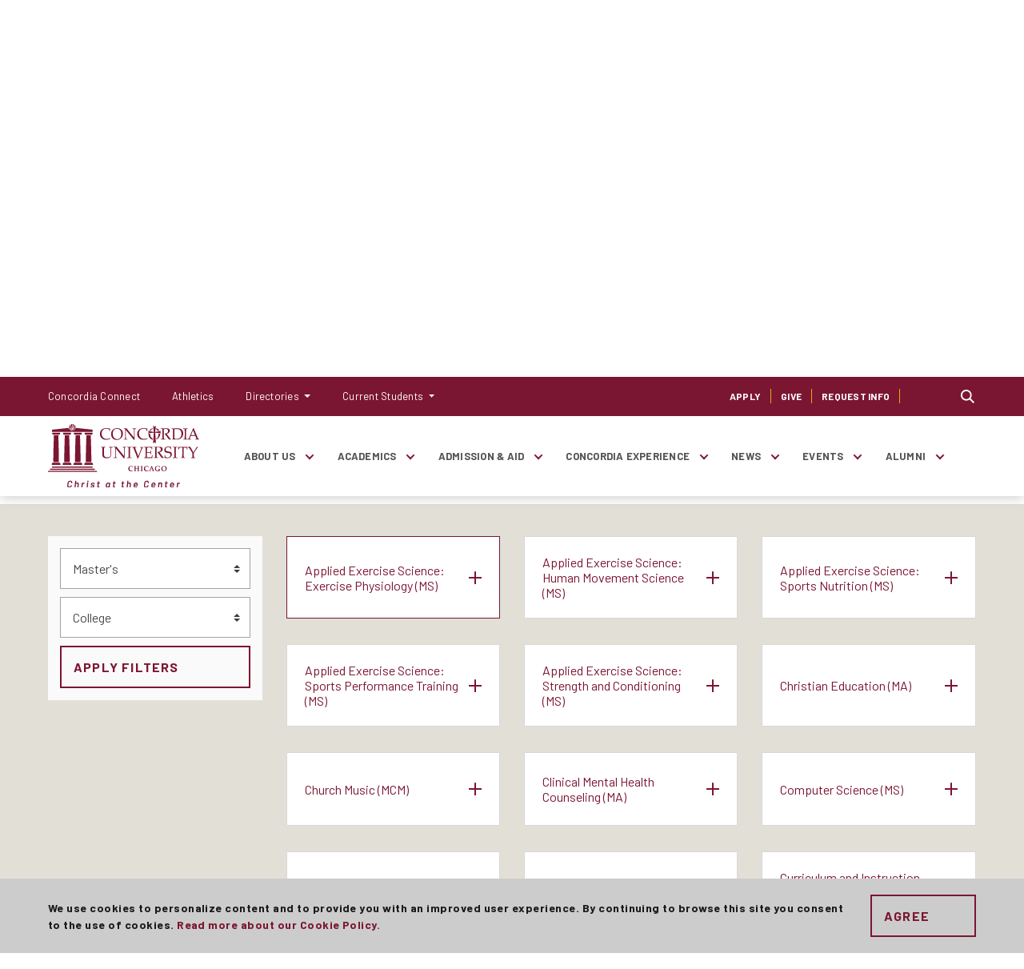

--- FILE ---
content_type: text/html; charset=utf-8
request_url: https://www.cuchicago.edu/academics/degrees-and-programs/Search?p=1&q=&program=50419
body_size: 12130
content:



<!DOCTYPE html>
<html lang="en-us">
<head>
    <meta charset="UTF-8">
    <meta name="viewport" content="width=device-width, initial-scale=1.0">
    <meta http-equiv="X-UA-Compatible" content="ie=edge">
    <title>Degrees and Programs | Concordia University Chicago</title>
        <meta name="description" content="Enroll in a Concordia University Chicago degree or academic program.">

    <meta name="og:site_name" content="Concordia University Chicago" />

    <!-- Favicons -->
    <link rel="apple-touch-icon" sizes="180x180" href="/static/images/apple-touch-icon.png">
    <link rel="icon" type="image/png" sizes="32x32" href="/static/images/favicon-32x32.png">
    <link rel="icon" type="image/png" sizes="16x16" href="/static/images/favicon-16x16.png">
    <link rel="mask-icon" href="/static/images/safari-pinned-tab.svg" color="#7B1632">
    <meta name="msapplication-TileColor" content="#b91d47">
    <meta name="theme-color" content="#ffffff">

    <!-- Opengraph -->
    <meta property="og:type" content="website">
        <meta property="og:title" content="Degrees and Programs">
            <meta property="og:description" content="Enroll in a Concordia University Chicago degree or academic program.">
            <meta property="og:image" content="https://www.cuchicago.edu/globalassets/media-files-master/documents-and-images/1-homepage/www-sharing-image-1200x630_default.jpg">

    <meta property="og:url" content="https://www.cuchicago.edu/academics/degrees-and-programs/">
    <meta name="twitter:card" content="summary_large_image">

        <meta name="keywords" content="higher education, Concordia, Chicago, Illinois, college, university, education, degrees, programs, majors, apply ">
        

    <!-- Fonts -->
    <link rel="preconnect" href=https://fonts.googleapis.com>
    <link rel="preconnect" href=https://fonts.gstatic.com crossorigin>
    <link href="https://fonts.googleapis.com/css2?family=Barlow:ital,wght@0,400;0,500;0,700;1,400;1,500;1,700&display=swap" rel="stylesheet">
    <!-- Veneer Font -->
    <link rel="stylesheet" href="https://use.typekit.net/ahg4kvy.css">

    <!-- Styles -->
    <link rel="stylesheet" type="text/css" href="/Static/css/vendor/font-awesome/css/all.min.css">
    <link rel="stylesheet" type="text/css" href="/Static/css/vendor/owlcarousel/owl.carousel.min.css">
    <link rel="stylesheet" type="text/css" href="/Static/css/vendor/owlcarousel/owl.theme.default.min.css">
    <link rel="stylesheet" type="text/css" href="/Static/css/vendor/gijgo.min.css">
    <link rel="stylesheet" type="text/css" href="/Static/css/vendor/jquery.background-video.css">
    <link rel="stylesheet" type="text/css" href="/Static/dist/main.css">
  <!-- Google Tag Manager -->
<script>
        (function (w, d, s, l, i) {
            w[l] = w[l] || []; w[l].push({
                'gtm.start':
                    new Date().getTime(), event: 'gtm.js'
            }); var f = d.getElementsByTagName(s)[0],
                j = d.createElement(s), dl = l != 'dataLayer' ? '&l=' + l : ''; j.async = true; j.src =
                    'https://www.googletagmanager.com/gtm.js?id=' + i + dl; f.parentNode.insertBefore(j, f);
        })(window, document, 'script', 'dataLayer', 'GTM-KZ4DR4Z');</script>
<!-- End Google Tag Manager -->

<!-- RLI - Google tag (gtag.js) -->
<script async src="https://www.googletagmanager.com/gtag/js?id=G-PY3FHQV02S"></script>
<script>
  window.dataLayer = window.dataLayer || [];
  function gtag(){dataLayer.push(arguments);}
  gtag('js', new Date());
  gtag('config', 'G-PY3FHQV02S');
</script>
<!-- RLI - End Google tag (gtag.js) -->

    

</head>

<body>
    <div>
        
<a href="#main" class="skip-link">Skip to main content</a>

<header class="site-header" role="banner">
    <!-- main nav -->

    <nav class="main-navbar mln mln--navbar container-fluid" data-mln-breakpoint="1200">
        <a class="main-navbar-brand" href="/">
            <img src="/static/images/concordia-university-chicago-logo_rebrand.svg" class="main-navbar-brand__logo" alt="Concordia University Chicago">
        </a>
        <button class="mln__expand-btn" type="button" aria-label="Main menu.">
            <span class="mln__expand-btn__burger"></span>
        </button>
        <div class="mln__expander">
                <ul class="mln__list">
                        <li>
                            <a href="/about-us/">About Us</a>
                                <ul>
                                        <li><a href="/about-us/university-leadership/">University Leadership</a></li>
                                        <li><a href="/about-us/consumer-information/">Consumer Information</a></li>
                                        <li><a href="/about-us/employment/">Employment</a></li>
                                        <li><a href="/about-us/university-ministry/">University Ministry</a></li>
                                        <li><a href="/about-us/mission-vision-and-values/">Mission, Vision and Values</a></li>
                                        <li><a href="/about-us/community-resources/">Community Resources</a></li>
                                </ul>
                        </li>
                        <li>
                            <a href="/academics/">Academics</a>
                                <ul>
                                        <li><a href="/academics/degrees-and-programs/">Degrees and Programs</a></li>
                                        <li><a href="/academics/undergraduate-academics/">Undergraduate Academics</a></li>
                                        <li><a href="/academics/graduate-academics/">Graduate Academics</a></li>
                                        <li><a href="/academics/online-education/">Online Education</a></li>
                                        <li><a href="/academics/colleges/">Colleges</a></li>
                                        <li><a href="/academics/centers-of-excellence/">Centers of Excellence</a></li>
                                        <li><a href="/academics/study-abroad/">Study Abroad</a></li>
                                        <li><a href="/academics/academic-resources/">Academic Resources</a></li>
                                </ul>
                        </li>
                        <li>
                            <a href="/admission-aid/">Admission &amp; Aid</a>
                                <ul>
                                        <li><a href="/admission-aid/apply-to-concordia/">Apply to Concordia</a></li>
                                        <li><a href="/admission-aid/undergraduate-admission-aid/">Undergraduate Admission &amp; Aid</a></li>
                                        <li><a href="/admission-aid/graduate-admission-aid/">Graduate Admission &amp; Aid</a></li>
                                        <li><a href="/admission-aid/accelerated-degree-program-admission--aid/">Accelerated Degree Program Admission &amp; Aid</a></li>
                                        <li><a href="/admission-aid/international-students/">International Students</a></li>
                                        <li><a href="/admission-aid/visit-campus/" target="_top">Visit Campus</a></li>
                                        <li><a href="/admission-aid/newly-admitted-students/">Newly Admitted Students</a></li>
                                        <li><a href="/admission-aid/admitted-student-orientation/">Admitted Student Orientation</a></li>
                                        <li><a href="/admission-aid/admission-and-enrollment-code-of-conduct/">Admission and Enrollment Code of Conduct</a></li>
                                </ul>
                        </li>
                        <li>
                            <a href="/concordia-experience/">Concordia Experience</a>
                                <ul>
                                        <li><a href="/concordia-experience/campus-life/">Campus Life</a></li>
                                        <li><a href="/concordia-experience/luthern-heritage/">Lutheran Heritage</a></li>
                                        <li><a href="/concordia-experience/faith-and-ministry/">Faith and Ministry</a></li>
                                        <li><a href="/concordia-experience/student-groups-and-activities/">Student Groups and Activities</a></li>
                                        <li><a href="/concordia-experience/student-stories/">Success Stories</a></li>
                                        <li><a href="/concordia-experience/student-services/">Student Services</a></li>
                                        <li><a href="/concordia-experience/parents-families/">Parents &amp; Families</a></li>
                                </ul>
                        </li>
                        <li>
                            <a href="/news/">News</a>
                                <ul>
                                        <li><a href="/news/forester-magazine/">Forester Magazine</a></li>
                                </ul>
                        </li>
                        <li>
                            <a href="/events/">Events</a>
                                <ul>
                                        <li><a href="/events/commencement/">Commencement</a></li>
                                        <li><a href="/events/homecoming/">Homecoming</a></li>
                                        <li><a href="/events/streaming-video/">Live Streaming Video</a></li>
                                </ul>
                        </li>
                        <li>
                            <a href="/alumni/">Alumni</a>
                                <ul>
                                        <li><a href="/alumni/benefits-and-services/">Benefits and Services</a></li>
                                        <li><a href="/alumni/cougar-spirit/">Cougar Spirit</a></li>
                                        <li><a href="/alumni/honors-awards/">Honors &amp; Awards</a></li>
                                        <li><a href="/alumni/maroon--gold/">Maroon &amp; Gold</a></li>
                                        <li><a href="/alumni/reunions/">Reunions</a></li>
                                </ul>
                        </li>
                </ul>

            <div class="utility-bar">
                    <ul class="nav">
                            <li class="nav-item">
                                <a class="nav-link" href="https://connect.cuchicago.edu/" target="_blank">Concordia Connect</a>
                            </li>
                            <li class="nav-item">
                                <a class="nav-link" href="http://www.cucougars.com/" target="_blank">Athletics</a>
                            </li>

                                <li class="nav-item dropdown">
                                    <a class="nav-link dropdown-toggle" href="#" id="navbarDropdown" role="button" data-toggle="dropdown" aria-haspopup="true" aria-expanded="false">
                                        Directories
                                    </a>
                                    <div class="dropdown-menu" aria-labelledby="navbarDropdown">
                                            <a class="dropdown-item" href="/general-information/faculty-staff-directory/Search?p=1&amp;q=&amp;college=+&amp;primary=50390">Faculty &amp; Staff Directory</a>
                                            <a class="dropdown-item" href="/general-information/department-office-directory/" target="_top">Department &amp; Office Directory</a>
                                            <a class="dropdown-item" href="/general-information/social-media-directory/" target="_top">Social Media Directory</a>
                                    </div>
                                </li>
                                <li class="nav-item dropdown">
                                    <a class="nav-link dropdown-toggle" href="#" id="navbarDropdown" role="button" data-toggle="dropdown" aria-haspopup="true" aria-expanded="false">
                                        Current Students
                                    </a>
                                    <div class="dropdown-menu" aria-labelledby="navbarDropdown">
                                            <a class="dropdown-item" href="/about-us/">About Concordia</a>
                                            <a class="dropdown-item" href="/academics/academic-resources/academic-calendar/" target="_top">Academic Calendar</a>
                                            <a class="dropdown-item" href="https://cuchicago.slingshotedu.com/" target="_blank">Campus Store</a>
                                            <a class="dropdown-item" href="https://cuchicagodining.sodexomyway.com/" target="_blank">Dining Services</a>
                                            <a class="dropdown-item" href="/academics/academic-resources/library/" target="_top">Library</a>
                                            <a class="dropdown-item" href="/concordia-experience/parents-families/" target="_top">Parent Resources</a>
                                            <a class="dropdown-item" href="/concordia-experience/student-services/" target="_top">Student Services</a>
                                    </div>
                                </li>

                    </ul>
                <ul class="nav quick-links">
                    <li class="nav-item">
                            <a class="nav-link" href="/admission-aid/apply-to-concordia/" >
                               Apply
                            </a>
                    </li>
                        <li class="nav-item">
                            <a class="nav-link" href="/support/" >
                                Give
                            </a>
                        </li>
                                            <li class="nav-item">
                            <a class="nav-link" href="/general-information/request/" >
                                Request Info
                            </a>
                        </li>
                </ul>
            </div>

        </div>
    </nav>
        <div class="search-bar__wrap">
            <div class="search-bar">
                <button class="btn search-bar__btn collapsed" type="button" data-toggle="collapse" data-target="#collapseSearch" aria-expanded="false" aria-controls="collapseSearch">
                    Toggle search bar
                </button>
                <div class="collapse" id="collapseSearch">
                    <form class="search-bar__form" action="/internal-results/">
                                                                        <div class="input-group">
                            <input type="text" class="form-control" name="q" placeholder="Search the Site" aria-label="Site search." id="global-search-input" autocomplete="off">
                            <div class="input-group-append">
                                <input type="submit" value="Search" class="btn search-bar__submit">
                            </div>
                        </div>
                    </form>
                </div>
            </div>
        </div>

</header>

    <div class="fixed-notice__wrap collapse show" id="collapseCookies" style="display:none">
        <div class="fixed-notice">
            <div class="container-fluid">
                <div class="fixed-notice__content">
                    <div class="fixed-notice__body">
                        <p>We use cookies to personalize content and to provide you with an improved user experience. By continuing to browse this site you consent to the use of cookies. <a title="Cookie Policy" href="/about-us/consumer-information/#cookie" target="_top">Read more about our Cookie Policy.</a></p>
                    </div>
                    <button id="agreeCookies" type="button" class="btn btn-outline-primary" data-toggle="collapse" data-target="#collapseCookies" aria-expanded="true" aria-controls="collapseCookies" data-days="30">Agree</button>
                </div>
            </div>
        </div>
    </div>


<div  class="hero hero--image  mobile-space" style="background-image: url(&#39;/globalassets/media-files-master/documents-and-images/academics/programs-and-degrees/fall_campus_4.jpg&#39;)">
    <div class="container-fluid">
        <div class="hero__border">
            <div class="hero__content">
                <h1>Degrees and Programs</h1>
            </div>
        </div>
        </div>
    </div>


<div class="container-fluid d-none d-lg-block">
    <nav aria-label="breadcrumb">
        <ol class="breadcrumb">
                    <li class="breadcrumb-item"><a href=/>Home</a></li>
                    <li class="breadcrumb-item"><a href=/academics/>Academics</a></li>
                    <li class="breadcrumb-item active" aria-current=Degrees and Programs>Degrees and Programs</li>
        </ol>
    </nav>
</div>

<form id="program-directory-form" action="/academics/degrees-and-programs/Search" data-url="/academics/degrees-and-programs/LoadMore" data-pages="4" data-pagesize="12" data-currentpage="1" data-submitted="True">
    <input id="page-index" name="p" type="hidden" value="1" />

        

    <div class="container-fluid">

        <div class="row">
            <div class="col-lg-3">
                <div class="input-group mb-3">
                    <input type="text" name="q" class="form-control" placeholder="Search by keyword" aria-label="Search people by keyword" >
                    <div class="input-group-append">
                        <button class="btn btn-appended" type="submit" id="peopleSearchButton" aria-label="Search">
                            <i class="fas fa-search"></i>
                        </button>
                    </div>
                </div>
            </div>
            <div class="col-lg-9">
                <div class="alph-filter">

                    <div class="form-group radiobtns" role="group">
                        <legend>Filter by</legend>

                            <div class="radio">
                                <input id="option-A" type="radio" name="l" value="A"  >
                                <label for="option-A">A</label>
                            </div>
                            <div class="radio">
                                <input id="option-B" type="radio" name="l" value="B"  disabled="disabled">
                                <label for="option-B">B</label>
                            </div>
                            <div class="radio">
                                <input id="option-C" type="radio" name="l" value="C"  >
                                <label for="option-C">C</label>
                            </div>
                            <div class="radio">
                                <input id="option-D" type="radio" name="l" value="D"  >
                                <label for="option-D">D</label>
                            </div>
                            <div class="radio">
                                <input id="option-E" type="radio" name="l" value="E"  >
                                <label for="option-E">E</label>
                            </div>
                            <div class="radio">
                                <input id="option-F" type="radio" name="l" value="F"  disabled="disabled">
                                <label for="option-F">F</label>
                            </div>
                            <div class="radio">
                                <input id="option-G" type="radio" name="l" value="G"  >
                                <label for="option-G">G</label>
                            </div>
                            <div class="radio">
                                <input id="option-H" type="radio" name="l" value="H"  disabled="disabled">
                                <label for="option-H">H</label>
                            </div>
                            <div class="radio">
                                <input id="option-I" type="radio" name="l" value="I"  >
                                <label for="option-I">I</label>
                            </div>
                            <div class="radio">
                                <input id="option-J" type="radio" name="l" value="J"  disabled="disabled">
                                <label for="option-J">J</label>
                            </div>
                            <div class="radio">
                                <input id="option-K" type="radio" name="l" value="K"  disabled="disabled">
                                <label for="option-K">K</label>
                            </div>
                            <div class="radio">
                                <input id="option-L" type="radio" name="l" value="L"  disabled="disabled">
                                <label for="option-L">L</label>
                            </div>
                            <div class="radio">
                                <input id="option-M" type="radio" name="l" value="M"  >
                                <label for="option-M">M</label>
                            </div>
                            <div class="radio">
                                <input id="option-N" type="radio" name="l" value="N"  disabled="disabled">
                                <label for="option-N">N</label>
                            </div>
                            <div class="radio">
                                <input id="option-O" type="radio" name="l" value="O"  disabled="disabled">
                                <label for="option-O">O</label>
                            </div>
                            <div class="radio">
                                <input id="option-P" type="radio" name="l" value="P"  >
                                <label for="option-P">P</label>
                            </div>
                            <div class="radio">
                                <input id="option-Q" type="radio" name="l" value="Q"  disabled="disabled">
                                <label for="option-Q">Q</label>
                            </div>
                            <div class="radio">
                                <input id="option-R" type="radio" name="l" value="R"  >
                                <label for="option-R">R</label>
                            </div>
                            <div class="radio">
                                <input id="option-S" type="radio" name="l" value="S"  >
                                <label for="option-S">S</label>
                            </div>
                            <div class="radio">
                                <input id="option-T" type="radio" name="l" value="T"  >
                                <label for="option-T">T</label>
                            </div>
                            <div class="radio">
                                <input id="option-U" type="radio" name="l" value="U"  disabled="disabled">
                                <label for="option-U">U</label>
                            </div>
                            <div class="radio">
                                <input id="option-V" type="radio" name="l" value="V"  disabled="disabled">
                                <label for="option-V">V</label>
                            </div>
                            <div class="radio">
                                <input id="option-W" type="radio" name="l" value="W"  disabled="disabled">
                                <label for="option-W">W</label>
                            </div>
                            <div class="radio">
                                <input id="option-X" type="radio" name="l" value="X"  disabled="disabled">
                                <label for="option-X">X</label>
                            </div>
                            <div class="radio">
                                <input id="option-Y" type="radio" name="l" value="Y"  disabled="disabled">
                                <label for="option-Y">Y</label>
                            </div>
                            <div class="radio">
                                <input id="option-Z" type="radio" name="l" value="Z"  disabled="disabled">
                                <label for="option-Z">Z</label>
                            </div>
                    </div>
                    <button id="program-directory-reset" type="button" class="btn btn-link btn-reset" data-url="/academics/degrees-and-programs/">Reset</button>
                </div>

            </div>
        </div>

    </div>

    <div class="section-block section-block--tan section-block--tight-top">
        <div class="container-fluid">

            <div class="row">

                <!-- sidebar -->
                <div class="col-lg-3">
                    <aside class="main__sidebar">

                        <div class="well well--tight">
                            <div class="form-group">
                                <label for="level" class="sr-only">Select A Program Level</label>
                                <select class="form-control custom-select" id="level" name="program">
                                        <option value=" " >Program Level/Format</option>
                                        <option value="50420" >Undergraduate</option>
                                        <option value="50419" selected="selected">Master&#39;s</option>
                                        <option value="50421" >Doctoral</option>
                                        <option value="50422" >Online</option>
                                        <option value="50423" >Certificate/Endorsement</option>
                                        <option value="58539" >Pre-Professional</option>
                                </select>
                            </div>
                            <div class="form-group">
                                <label for="college" class="sr-only">Select A College</label>
                                <select class="form-control custom-select" id="college" name="college">
                                        <option value=" " selected="selected">College</option>
                                        <option value="50414" >College of Business</option>
                                        <option value="50415" >College of Education</option>
                                        <option value="54860" >College of Health, Science &amp; Technology</option>
                                        <option value="54859" >College of Theology, Arts &amp; Humanities</option>
                                </select>
                            </div>
                            <div class="form-group">
                                <button type="submit" class="btn btn-outline-primary btn-block">Apply Filters</button>
                            </div>
                        </div>


                    </aside>
                </div>

                <!-- main content of the page -->
                <main id="main" role="main" class="col-lg-9">
                    <h2 class="sr-only">Program Listings</h2>

                    <div class="row" id="load-more-container">
                                <div class="col-sm-6 col-lg-4">
                                    <div class="dropdown program-dropdown">
                                        <button class="btn dropdown-toggle" type="button" id="59682" data-toggle="dropdown" data-flip="false" aria-haspopup="true" aria-expanded="false">
                                            Applied Exercise Science: Exercise Physiology (MS)
                                        </button>
                                        <div class="dropdown-menu" aria-labelledby="59682">
                                            <div class="program-dropdown__body">
                                                <p>The Exercise Physiology concentration is designed for individuals who aspire to assist clients in reaching their peak physical wellness.</p>
                                                <a class="arrow-link" href="https://exsci.cuchicago.edu/ms-applied-exercise-science-degree-online/exercise-physiology-degree/" target="_blank">View Program Details</a>
                                            </div>
                                        </div>
                                    </div>
                                </div>
                                <div class="col-sm-6 col-lg-4">
                                    <div class="dropdown program-dropdown">
                                        <button class="btn dropdown-toggle" type="button" id="43815" data-toggle="dropdown" data-flip="false" aria-haspopup="true" aria-expanded="false">
                                            Applied Exercise Science: Human Movement Science (MS)
                                        </button>
                                        <div class="dropdown-menu" aria-labelledby="43815">
                                            <div class="program-dropdown__body">
                                                <p>The Human Movement Science degree concentration will give students the knowledge to develop injury prevention programs and teach students how to help athletes improve functional capacity and correct faulty movement patterns.</p>
                                                <a class="arrow-link" href="https://exsci.cuchicago.edu/human-movement/degrees/masters/" target="_blank">View Program Details</a>
                                            </div>
                                        </div>
                                    </div>
                                </div>
                                <div class="col-sm-6 col-lg-4">
                                    <div class="dropdown program-dropdown">
                                        <button class="btn dropdown-toggle" type="button" id="43816" data-toggle="dropdown" data-flip="false" aria-haspopup="true" aria-expanded="false">
                                            Applied Exercise Science: Sports Nutrition (MS)
                                        </button>
                                        <div class="dropdown-menu" aria-labelledby="43816">
                                            <div class="program-dropdown__body">
                                                <p>The Sports Nutrition concentration is designed for individuals who aspire to provide sound sports nutrition information to athletes and physically active individuals.&nbsp;</p>
                                                <a class="arrow-link" href="https://exsci.cuchicago.edu/ms-applied-exercise-science-degree-online/sports-nutrition-degree-concentration/" target="_blank">View Program Details</a>
                                            </div>
                                        </div>
                                    </div>
                                </div>
                                <div class="col-sm-6 col-lg-4">
                                    <div class="dropdown program-dropdown">
                                        <button class="btn dropdown-toggle" type="button" id="43817" data-toggle="dropdown" data-flip="false" aria-haspopup="true" aria-expanded="false">
                                            Applied Exercise Science: Sports Performance Training (MS)
                                        </button>
                                        <div class="dropdown-menu" aria-labelledby="43817">
                                            <div class="program-dropdown__body">
                                                <p>The Sports Performance and Training concentration was designed for coaches, athletic trainers and other sports professionals who work with all levels of athletes from high school players up through Olympic competitors.</p>
                                                <a class="arrow-link" href="https://exsci.cuchicago.edu/ms-applied-exercise-science-degree-online/sport-performance-training/" target="_blank">View Program Details</a>
                                            </div>
                                        </div>
                                    </div>
                                </div>
                                <div class="col-sm-6 col-lg-4">
                                    <div class="dropdown program-dropdown">
                                        <button class="btn dropdown-toggle" type="button" id="43818" data-toggle="dropdown" data-flip="false" aria-haspopup="true" aria-expanded="false">
                                            Applied Exercise Science: Strength and Conditioning (MS)
                                        </button>
                                        <div class="dropdown-menu" aria-labelledby="43818">
                                            <div class="program-dropdown__body">
                                                <p>The Strength and Conditioning concentration was designed for current practitioners, aspiring strength and conditioning coaches, personal trainers and athletic performance coaches.&nbsp;</p>
                                                <a class="arrow-link" href="https://exsci.cuchicago.edu/ms-applied-exercise-science-degree-online/strength-and-conditioning/" target="_blank">View Program Details</a>
                                            </div>
                                        </div>
                                    </div>
                                </div>
                                <div class="col-sm-6 col-lg-4">
                                    <div class="dropdown program-dropdown">
                                        <button class="btn dropdown-toggle" type="button" id="43698" data-toggle="dropdown" data-flip="false" aria-haspopup="true" aria-expanded="false">
                                            Christian Education (MA)
                                        </button>
                                        <div class="dropdown-menu" aria-labelledby="43698">
                                            <div class="program-dropdown__body">
                                                <p>The master of arts in Christian education&nbsp;at Concordia University Chicago&nbsp;prepares men and women who desire to serve in congregational settings as a parish educator or&nbsp;an educator trained to lead Christian education programs for children, youth and adults.</p>
                                                <a class="arrow-link" href="/academics/colleges/college-of-education/division-of-teaching-and-learning/christian-education-ma/">View Program Details</a>
                                            </div>
                                        </div>
                                    </div>
                                </div>
                                <div class="col-sm-6 col-lg-4">
                                    <div class="dropdown program-dropdown">
                                        <button class="btn dropdown-toggle" type="button" id="43234" data-toggle="dropdown" data-flip="false" aria-haspopup="true" aria-expanded="false">
                                            Church Music (MCM)
                                        </button>
                                        <div class="dropdown-menu" aria-labelledby="43234">
                                            <div class="program-dropdown__body">
                                                <p>The Department of Music at Concordia University recognizes music as a gift of God and means through which all people can participate more fully in the world around them.</p>
                                                <a class="arrow-link" href="/academics/colleges/college-of-theology-arts--humanities/division-of-arts/church-music-mcm/">View Program Details</a>
                                            </div>
                                        </div>
                                    </div>
                                </div>
                                <div class="col-sm-6 col-lg-4">
                                    <div class="dropdown program-dropdown">
                                        <button class="btn dropdown-toggle" type="button" id="43312" data-toggle="dropdown" data-flip="false" aria-haspopup="true" aria-expanded="false">
                                            Clinical Mental Health Counseling (MA)
                                        </button>
                                        <div class="dropdown-menu" aria-labelledby="43312">
                                            <div class="program-dropdown__body">
                                                <p>The Clinical Mental Health Counseling Program at Concordia University Chicago prepares graduates with the professional knowledge, skills, and practices necessary to address the wide variety of complex issues and empower diverse populations to promote optimal wellness and growth.</p>
                                                <a class="arrow-link" href="/academics/colleges/college-of-health-science--technology/division-of-social-sciences--human-services/Clinical-mental-health-counseling-ma/">View Program Details</a>
                                            </div>
                                        </div>
                                    </div>
                                </div>
                                <div class="col-sm-6 col-lg-4">
                                    <div class="dropdown program-dropdown">
                                        <button class="btn dropdown-toggle" type="button" id="43651" data-toggle="dropdown" data-flip="false" aria-haspopup="true" aria-expanded="false">
                                            Computer Science (MS)
                                        </button>
                                        <div class="dropdown-menu" aria-labelledby="43651">
                                            <div class="program-dropdown__body">
                                                <p>The&nbsp;Master of Science in Computer Science&nbsp;graduate program is designed to prepare students for immediate entry into the nation&rsquo;s professional workforce in computer science.&nbsp;</p>
                                                <a class="arrow-link" href="/academics/colleges/college-of-health-science--technology/division-of-natural-math--computer-sciences/computer-science-ms/">View Program Details</a>
                                            </div>
                                        </div>
                                    </div>
                                </div>
                                <div class="col-sm-6 col-lg-4">
                                    <div class="dropdown program-dropdown">
                                        <button class="btn dropdown-toggle" type="button" id="43720" data-toggle="dropdown" data-flip="false" aria-haspopup="true" aria-expanded="false">
                                            Curriculum and Instruction (MA)
                                        </button>
                                        <div class="dropdown-menu" aria-labelledby="43720">
                                            <div class="program-dropdown__body">
                                                <p>Concordia University Chicago's master of arts degree in curriculum and instruction&nbsp;provides graduate candidates with an innovative, world-class learning experience.&nbsp;</p>
                                                <a class="arrow-link" href="/academics/colleges/college-of-education/division-of-curriculum-technology--inclusive-education/curriculum-and-instruction-ma/">View Program Details</a>
                                            </div>
                                        </div>
                                    </div>
                                </div>
                                <div class="col-sm-6 col-lg-4">
                                    <div class="dropdown program-dropdown">
                                        <button class="btn dropdown-toggle" type="button" id="43737" data-toggle="dropdown" data-flip="false" aria-haspopup="true" aria-expanded="false">
                                            Curriculum and Instruction, ESL Endorsement (MA)
                                        </button>
                                        <div class="dropdown-menu" aria-labelledby="43737">
                                            <div class="program-dropdown__body">
                                                <p>Concordia University Chicago's master of arts in curriculum and instruction with ESL endorsement&nbsp;develops teachers as leaders in their individual classrooms, schools, districts and in the broader global community.</p>
                                                <a class="arrow-link" href="/academics/colleges/college-of-education/division-of-curriculum-technology--inclusive-education/curriculum-and-instruction-esl-ma/">View Program Details</a>
                                            </div>
                                        </div>
                                    </div>
                                </div>
                                <div class="col-sm-6 col-lg-4">
                                    <div class="dropdown program-dropdown">
                                        <button class="btn dropdown-toggle" type="button" id="43754" data-toggle="dropdown" data-flip="false" aria-haspopup="true" aria-expanded="false">
                                            Curriculum and Instruction, ESL and Bilingual Endorsements (MA)
                                        </button>
                                        <div class="dropdown-menu" aria-labelledby="43754">
                                            <div class="program-dropdown__body">
                                                <p>Concordia University Chicago's master of arts in ELL/ESL and bilingual&nbsp;is embedded in the curriculum and instruction program. It is explicitly focused on developing teachers as leaders in their individual classrooms, schools and districts, as well as in the broader global community.</p>
                                                <a class="arrow-link" href="/academics/colleges/college-of-education/division-of-curriculum-technology--inclusive-education/curriculum-and-instruction-esl-and-bilingual-endorsements-ma/">View Program Details</a>
                                            </div>
                                        </div>
                                    </div>
                                </div>
                    </div>
                                            <div class="text-center">
                            <button class="btn btn-outline-primary program-directory-load-more-button" type="button">Load More</button>
                        </div>
                </main>
            </div>
        </div>
    </div>
</form>

<footer class="footer">
    <div class="site-footer">
        <div class="container-fluid">
            <div class="site-footer__content">
                <div class="footer__copyright-container">
                    <p class="footer__copyright">&copy; 2026 Concordia University. All Rights Reserved.</p>
                    <p>
                        <a class="footer__text-link" href="https://www.google.com/maps/search/?api=1&amp;query=Concordia+University+7400+Augusta+St.+River+Forest%2c+IL+60305" target="_blank">7400 Augusta St. River Forest, IL 60305</a>
                    </p>
                </div>
                <div class="footer__contact">
                        <p>
                            <a class="footer__contact-link" href="/general-information/contact/">Contact Us</a>
                        </p>
                    <p>
                        <a class="footer__text-link" href="tel:7087718300">708-771-8300</a>
                    </p>
                </div>
                <ul class="footer__social-list">
                    <li>
                        <a href="https://www.facebook.com/ConcordiaUniversityChicago/" class="footer__social-link" target="_blank" aria-label="Find Concordia University on Facebook">
                            <svg role="presentation" width="16px" height="32px" viewBox="0 0 16 32" version="1.1" xmlns="http://www.w3.org/2000/svg" xmlns:xlink="http://www.w3.org/1999/xlink">
                                <g id="Footer" stroke="none" stroke-width="1" fill="none" fill-rule="evenodd">
                                    <g id="01-footer" class="social-link__svg" transform="translate(-388.000000, -54.000000)" fill="#7B1632">
                                        <g id="Group" transform="translate(317.000000, 13.000000)">
                                            <path d="M71,51.4615146 L72,56.9314951 L75.4033647,56.9314951 L75.4033647,73 L81.947963,73 L81.947963,56.8631456 L86.5139177,56.8631456 L87,51.4615146 L81.947963,51.4615146 L81.947963,48.3846214 C81.947963,47.1109903 82.2084374,46.6067573 83.458352,46.6067573 L86.9999211,46.6067573 L86.9999211,41 L82.4687541,41 C77.5989387,41 75.4033647,43.1109903 75.4033647,47.1538641 L75.4033647,51.4615146 L71,51.4615146 Z" id="icon-facebook"></path>
                                        </g>
                                    </g>
                                </g>
                            </svg>
                        </a>
                    </li>
                    <li>
                        <a href="https://twitter.com/CUChicago" class="footer__social-link" target="_blank" aria-label="Find Concordia University on Twitter">
                            <svg class="social-link__svg" width="32px" height="32px" version="1.1" id="Layer_1" xmlns="http://www.w3.org/2000/svg" xmlns:xlink="http://www.w3.org/1999/xlink" x="0px" y="0px"
                                 viewBox="0 0 1200 1227" style="enable-background:new 0 0 1200 1227;" xml:space="preserve">
                                <path class="st0" d="M714.2,519.3L1160.9,0H1055L667.1,450.9L357.3,0H0l468.5,681.8L0,1226.4h105.9l409.6-476.2l327.2,476.2H1200
	                                L714.2,519.3L714.2,519.3z M569.2,687.8l-47.5-67.9L144,79.7h162.6l304.8,436l47.5,67.9l396.2,566.7H892.5L569.2,687.8L569.2,687.8z
	                                " />
                                </svg>
                        </a>
                    </li>
                    <li>
                        <a href="https://www.instagram.com/cuchicago/?hl=en" class="footer__social-link" target="_blank" aria-label="Find Concordia University on Instagram">
                            <svg role="presentation" width="33px" height="32px" viewBox="0 0 33 32" version="1.1" xmlns="http://www.w3.org/2000/svg" xmlns:xlink="http://www.w3.org/1999/xlink">
                                <g id="Footer" class="social-link__svg" stroke="none" stroke-width="1" fill="none" fill-rule="evenodd">
                                    <g id="01-footer" class="social-link__svg" transform="translate(-701.000000, -54.000000)" fill="#7B1632">
                                        <g id="Group" transform="translate(317.000000, 13.000000)">
                                            <path d="M413.193377,54.5372308 L410.320367,54.5372308 C410.529661,55.3251958 410.653252,56.1484231 410.653252,56.999301 C410.653252,62.438007 406.107571,66.8457954 400.50004,66.8457954 C394.892509,66.8457954 390.346668,62.438007 390.346668,56.999301 C390.346668,56.1484231 390.470739,55.3251181 390.680033,54.5372308 L387.807024,54.5372308 L387.807024,68.0765586 C387.807024,68.7555522 388.375394,69.3062345 389.077367,69.3062345 L411.922633,69.3062345 C412.624766,69.3062345 413.193297,68.7555522 413.193297,68.0765586 L413.193297,54.5372308 L413.193377,54.5372308 Z M413.446788,45.9716361 C413.446788,45.2648939 412.855474,44.6917461 412.125389,44.6917461 L408.166689,44.6917461 C407.437353,44.6917461 406.846788,45.2648939 406.846788,45.9716361 L406.846788,49.8118716 C406.846788,50.5181292 407.437353,51.0917616 408.166689,51.0917616 L412.125389,51.0917616 C412.855557,51.0917616 413.446788,50.5181292 413.446788,49.8118716 L413.446788,45.9716361 L413.446788,45.9716361 Z M400.50004,50.846106 C396.994743,50.846106 394.153692,53.6005272 394.153692,56.9993786 C394.153692,60.3979194 396.994823,63.1539716 400.50004,63.1539716 C404.005017,63.1539716 406.846708,60.3979194 406.846708,56.9993786 C406.846708,53.6004495 404.005017,50.846106 400.50004,50.846106 L400.50004,50.846106 Z M413.193377,73 L387.807024,73 C385.704791,73 384,71.3464774 384,69.3062345 L384,44.6917461 C384,42.6525905 385.704791,41 387.807024,41 L413.193297,41 C415.29585,41 417,42.6525905 417,44.6917461 L417,69.3062345 C417.00008,71.3464774 415.29593,73 413.193377,73 L413.193377,73 Z" id="icon-instagram"></path>
                                        </g>
                                    </g>
                                </g>
                            </svg>
                        </a>
                    </li>
                    <li>
                        <a href="https://www.linkedin.com/school/concordia-university-chicago/" class="footer__social-link" target="_blank" aria-label="Find Concordia University on Linked In">
                            <svg role="presentation" version="1.1" id="Layer_1" xmlns="http://www.w3.org/2000/svg" xmlns:xlink="http://www.w3.org/1999/xlink" x="0px" y="0px"
                                 width="32px" height="32px" viewBox="0 0 32 32" style="enable-background:new 0 0 32 32;" xml:space="preserve">
                            <path class="social-link__svg" fill="#7B1632" d="M28.9,0H3.1C1.4,0,0,1.4,0,3.1v25.8C0,30.6,1.4,32,3.1,32h25.8c1.7,0,3.1-1.4,3.1-3.1V3.1C32,1.4,30.6,0,28.9,0
                            z M9.5,27.3H4.7V12h4.8V27.3z M7.1,9.9c-1.5,0-2.8-1.2-2.8-2.8c0-1.5,1.2-2.8,2.8-2.8c1.5,0,2.8,1.2,2.8,2.8
                            C9.9,8.7,8.6,9.9,7.1,9.9z M27.3,27.3h-4.7v-7.4c0-1.8,0-4-2.5-4c-2.5,0-2.8,1.9-2.8,3.9v7.6h-4.7V12h0H17v2.1h0.1
                            c0.6-1.2,2.2-2.5,4.5-2.5c4.8,0,5.7,3.2,5.7,7.3V27.3z" />
                            </svg>
                        </a>
                    </li>
                    <li>
                        <a href="https://www.youtube.com/channel/UCTZmBUcyBHX9dK7fANy8RxA" class="footer__social-link" target="_blank" aria-label="Find Concordia University on YouTube">
                            <svg role="presentation" width="47px" height="32px" viewBox="0 0 47 32" version="1.1" xmlns="http://www.w3.org/2000/svg" xmlns:xlink="http://www.w3.org/1999/xlink">
                                <g id="Footer" stroke="none" stroke-width="1" fill="none" fill-rule="evenodd">
                                    <g id="01-footer" class="social-link__svg" transform="translate(-1015.000000, -54.000000)" fill="#7B1632">
                                        <g id="Group" transform="translate(317.000000, 13.000000)">
                                            <path d="M716.799926,63.8571685 L716.799926,50.1428315 L729.010433,57.0001798 L716.799926,63.8571685 Z M744.017807,45.9968539 C743.47736,44.0299326 741.884669,42.4809888 739.862615,41.9553258 C736.197412,41 721.5,41 721.5,41 C721.5,41 706.802588,41 703.137385,41.9553258 C701.115331,42.4809888 699.52264,44.0299326 698.982193,45.9968539 C698,49.5617978 698,57 698,57 C698,57 698,64.4382022 698.982193,68.0031461 C699.52264,69.9700674 701.115331,71.5190112 703.137385,72.0448539 C706.802588,73 721.5,73 721.5,73 C721.5,73 736.197412,73 739.862615,72.0448539 C741.884669,71.5190112 743.47736,69.9700674 744.017807,68.0031461 C745,64.4382022 745,57 745,57 C745,57 745,49.5617978 744.017807,45.9968539 L744.017807,45.9968539 Z" id="icon-youtube"></path>
                                        </g>
                                    </g>
                                </g>
                            </svg>
                        </a>
                    </li>
                </ul>






            </div>
        </div>
    </div>
    <div class="footer__bottom">
        <div class="container-fluid">
                <ul class="footer__bottom__nav" >
            <li ><a href="/about-us/consumer-information/">Accreditation</a></li>
            <li ><a href="/about-us/consumer-information/">Consumer and Legal Information</a></li>
            <li ><a href="/general-information/public-safety/">Public Safety</a></li>
            <li ><a href="/general-information/public-safety/title-ix/">Title IX</a></li>
            <li ><a href="/about-us/consumer-information/">Legal &amp; Privacy</a></li>
            <li ><a href="/about-us/employment/">Employment</a></li>
    </ul>

        </div>
    </div>
  <!-- Google Tag Manager (noscript) -->
<noscript>
<iframe src="https://www.googletagmanager.com/ns.html?id=GTM-KZ4DR4Z"
                height="0" width="0" style="display:none;visibility:hidden"></iframe>
</noscript>
<!-- End Google Tag Manager (noscript) -->

<!-- EAB Cultivate Campaign -->
<script defer src="https://adp.eab.com/js/adp.min.js"></script>
<script>
(function(w,d,t,u,n,a,m){w['MauticTrackingObject']=n;
w[n]=w[n]||function(){(w[n].q=w[n].q||[]).push(arguments)},a=d.createElement(t),
m=d.getElementsByTagName(t)[0];a.async=1;a.src=u;m.parentNode.insertBefore(a,m)
})(window,document,'script','https://my.gocuchicago.org/mtc.js','mt');
mt('send', 'pageview');
</script>
<!-- End EAB Cultivate Campaign -->
<script async="async" src="https://engage.cuchicago.edu/ping">/**/</script></footer>

    </div>
    
    
    <script src="/bundles/js?v=aGFzakVM4ZusYhdQtg-B9WaVOMKudbXZY8wnwRDi-xA1"></script>


</body>
</html>


--- FILE ---
content_type: text/css
request_url: https://www.cuchicago.edu/Static/dist/main.css
body_size: 53942
content:
@charset "UTF-8";
/* ––––––––––––––––––––––––––––––––––––––––––––––––––––––––
BASE - VARIABLES
–––––––––––––––––––––––––––––––––––––––––––––––––––––––– */
/*!
 * Bootstrap v4.3.1 (https://getbootstrap.com/)
 * Copyright 2011-2019 The Bootstrap Authors
 * Copyright 2011-2019 Twitter, Inc.
 * Licensed under MIT (https://github.com/twbs/bootstrap/blob/master/LICENSE)
 */
:root {
  --blue: #007bff;
  --indigo: #6610f2;
  --purple: #6f42c1;
  --pink: #e83e8c;
  --red: #dc3545;
  --orange: #fd7e14;
  --yellow: #ffc107;
  --green: #28a745;
  --teal: #20c997;
  --cyan: #17a2b8;
  --white: #ffffff;
  --grey: #616161;
  --grey-dark: #3C3C3C;
  --primary: #7B1632;
  --secondary: #EBA900;
  --success: #28a745;
  --info: #17a2b8;
  --warning: #ffc107;
  --danger: #dc3545;
  --light: #fafafa;
  --dark: #3C3C3C;
  --breakpoint-xs: 0;
  --breakpoint-sm: 576px;
  --breakpoint-md: 768px;
  --breakpoint-lg: 992px;
  --breakpoint-xl: 1200px;
  --font-family-sans-serif: "Barlow", "Helvetica Neue", Arial, sans-serif;
  --font-family-monospace: SFMono-Regular, Menlo, Monaco, Consolas, "Liberation Mono", "Courier New", monospace; }

*,
*::before,
*::after {
  box-sizing: border-box; }

html {
  font-family: sans-serif;
  line-height: 1.15;
  -webkit-text-size-adjust: 100%;
  -webkit-tap-highlight-color: rgba(0, 0, 0, 0); }

article, aside, figcaption, figure, footer, header, hgroup, main, nav, section {
  display: block; }

body {
  margin: 0;
  font-family: "Barlow", "Helvetica Neue", Arial, sans-serif;
  font-size: 1rem;
  font-weight: 400;
  line-height: 1.5;
  color: #3C3C3C;
  text-align: left;
  background-color: #ffffff; }

[tabindex="-1"]:focus {
  outline: 0 !important; }

hr {
  box-sizing: content-box;
  height: 0;
  overflow: visible; }

h1, .h1, h2, .h2, h3, .h3, h4, .h4, h5, .h5, h6, .h6 {
  margin-top: 0;
  margin-bottom: 0.5rem; }

p {
  margin-top: 0;
  margin-bottom: 1rem; }

abbr[title],
abbr[data-original-title] {
  text-decoration: underline;
  -webkit-text-decoration: underline dotted;
          text-decoration: underline dotted;
  cursor: help;
  border-bottom: 0;
  text-decoration-skip-ink: none; }

address {
  margin-bottom: 1rem;
  font-style: normal;
  line-height: inherit; }

ol,
ul,
dl {
  margin-top: 0;
  margin-bottom: 1rem; }

ol ol,
ul ul,
ol ul,
ul ol {
  margin-bottom: 0; }

dt {
  font-weight: 700; }

dd {
  margin-bottom: .5rem;
  margin-left: 0; }

blockquote {
  margin: 0 0 1rem; }

b,
strong {
  font-weight: bolder; }

small {
  font-size: 80%; }

sub,
sup {
  position: relative;
  font-size: 75%;
  line-height: 0;
  vertical-align: baseline; }

sub {
  bottom: -.25em; }

sup {
  top: -.5em; }

a {
  color: #7B1632;
  text-decoration: none;
  background-color: transparent; }
  a:hover {
    color: #3a0a18;
    text-decoration: underline; }

a:not([href]):not([tabindex]) {
  color: inherit;
  text-decoration: none; }
  a:not([href]):not([tabindex]):hover, a:not([href]):not([tabindex]):focus {
    color: inherit;
    text-decoration: none; }
  a:not([href]):not([tabindex]):focus {
    outline: 0; }

pre,
code,
kbd,
samp {
  font-family: SFMono-Regular, Menlo, Monaco, Consolas, "Liberation Mono", "Courier New", monospace;
  font-size: 1em; }

pre {
  margin-top: 0;
  margin-bottom: 1rem;
  overflow: auto; }

figure {
  margin: 0 0 1rem; }

img {
  vertical-align: middle;
  border-style: none; }

svg {
  overflow: hidden;
  vertical-align: middle; }

table {
  border-collapse: collapse; }

caption {
  padding-top: 0.75rem;
  padding-bottom: 0.75rem;
  color: #616161;
  text-align: left;
  caption-side: bottom; }

th {
  text-align: inherit; }

label {
  display: inline-block;
  margin-bottom: 0.5rem; }

button {
  border-radius: 0; }

button:focus {
  outline: 1px dotted;
  outline: 5px auto -webkit-focus-ring-color; }

input,
button,
select,
optgroup,
textarea {
  margin: 0;
  font-family: inherit;
  font-size: inherit;
  line-height: inherit; }

button,
input {
  overflow: visible; }

button,
select {
  text-transform: none; }

select {
  word-wrap: normal; }

button,
[type="button"],
[type="reset"],
[type="submit"] {
  -webkit-appearance: button; }

button:not(:disabled),
[type="button"]:not(:disabled),
[type="reset"]:not(:disabled),
[type="submit"]:not(:disabled) {
  cursor: pointer; }

button::-moz-focus-inner,
[type="button"]::-moz-focus-inner,
[type="reset"]::-moz-focus-inner,
[type="submit"]::-moz-focus-inner {
  padding: 0;
  border-style: none; }

input[type="radio"],
input[type="checkbox"] {
  box-sizing: border-box;
  padding: 0; }

input[type="date"],
input[type="time"],
input[type="datetime-local"],
input[type="month"] {
  -webkit-appearance: listbox; }

textarea {
  overflow: auto;
  resize: vertical; }

fieldset {
  min-width: 0;
  padding: 0;
  margin: 0;
  border: 0; }

legend {
  display: block;
  width: 100%;
  max-width: 100%;
  padding: 0;
  margin-bottom: .5rem;
  font-size: 1.5rem;
  line-height: inherit;
  color: inherit;
  white-space: normal; }

progress {
  vertical-align: baseline; }

[type="number"]::-webkit-inner-spin-button,
[type="number"]::-webkit-outer-spin-button {
  height: auto; }

[type="search"] {
  outline-offset: -2px;
  -webkit-appearance: none; }

[type="search"]::-webkit-search-decoration {
  -webkit-appearance: none; }

::-webkit-file-upload-button {
  font: inherit;
  -webkit-appearance: button; }

output {
  display: inline-block; }

summary {
  display: list-item;
  cursor: pointer; }

template {
  display: none; }

[hidden] {
  display: none !important; }

h1, .h1, h2, .h2, h3, .h3, h4, .h4, h5, .h5, h6, .h6,
.h1, .h2, .h3, .h4, .h5, .h6 {
  margin-bottom: 0.5rem;
  font-weight: 500;
  line-height: 1.2;
  color: #3C3C3C; }

h1, .h1, .h1 {
  font-size: 2.5rem; }

h2, .h2, .h2 {
  font-size: 2rem; }

h3, .h3, .h3 {
  font-size: 1.75rem; }

h4, .h4, .h4 {
  font-size: 1.5rem; }

h5, .h5, .h5 {
  font-size: 1.25rem; }

h6, .h6, .h6 {
  font-size: 1rem; }

.lead {
  font-size: 1.25rem;
  font-weight: 300; }

.display-1 {
  font-size: 6rem;
  font-weight: 300;
  line-height: 1.2; }

.display-2 {
  font-size: 5.5rem;
  font-weight: 300;
  line-height: 1.2; }

.display-3 {
  font-size: 4.5rem;
  font-weight: 300;
  line-height: 1.2; }

.display-4 {
  font-size: 3.5rem;
  font-weight: 300;
  line-height: 1.2; }

hr {
  margin-top: 1rem;
  margin-bottom: 1rem;
  border: 0;
  border-top: 1px solid rgba(0, 0, 0, 0.1); }

small,
.small {
  font-size: 80%;
  font-weight: 400; }

mark,
.mark {
  padding: 0.2em;
  background-color: #fcf8e3; }

.list-unstyled {
  padding-left: 0;
  list-style: none; }

.list-inline {
  padding-left: 0;
  list-style: none; }

.list-inline-item {
  display: inline-block; }
  .list-inline-item:not(:last-child) {
    margin-right: 0.5rem; }

.initialism {
  font-size: 90%;
  text-transform: uppercase; }

.blockquote {
  margin-bottom: 1rem;
  font-size: 1.25rem; }

.blockquote-footer {
  display: block;
  font-size: 80%;
  color: #616161; }
  .blockquote-footer::before {
    content: "\2014\00A0"; }

.img-fluid {
  max-width: 100%;
  height: auto; }

.img-thumbnail {
  padding: 0.25rem;
  background-color: #ffffff;
  border: 1px solid #e7e7e7;
  max-width: 100%;
  height: auto; }

.figure {
  display: inline-block; }

.figure-img {
  margin-bottom: 0.5rem;
  line-height: 1; }

.figure-caption {
  font-size: 90%;
  color: #616161; }

code {
  font-size: 87.5%;
  color: #e83e8c;
  word-break: break-word; }
  a > code {
    color: inherit; }

kbd {
  padding: 0.2rem 0.4rem;
  font-size: 87.5%;
  color: #ffffff;
  background-color: #1a1a1a; }
  kbd kbd {
    padding: 0;
    font-size: 100%;
    font-weight: 700; }

pre {
  display: block;
  font-size: 87.5%;
  color: #1a1a1a; }
  pre code {
    font-size: inherit;
    color: inherit;
    word-break: normal; }

.pre-scrollable {
  max-height: 340px;
  overflow-y: scroll; }

.container {
  width: 100%;
  padding-right: 15px;
  padding-left: 15px;
  margin-right: auto;
  margin-left: auto; }
  @media (min-width: 576px) {
    .container {
      max-width: 540px; } }
  @media (min-width: 768px) {
    .container {
      max-width: 720px; } }
  @media (min-width: 992px) {
    .container {
      max-width: 960px; } }
  @media (min-width: 1200px) {
    .container {
      max-width: 1140px; } }

.container-fluid {
  width: 100%;
  padding-right: 15px;
  padding-left: 15px;
  margin-right: auto;
  margin-left: auto; }

.row {
  display: flex;
  flex-wrap: wrap;
  margin-right: -15px;
  margin-left: -15px; }

.no-gutters {
  margin-right: 0;
  margin-left: 0; }
  .no-gutters > .col,
  .no-gutters > [class*="col-"] {
    padding-right: 0;
    padding-left: 0; }

.col-1, .col-2, .col-3, .col-4, .col-5, .col-6, .col-7, .col-8, .col-9, .col-10, .col-11, .col-12, .col,
.col-auto, .col-sm-1, .col-sm-2, .col-sm-3, .col-sm-4, .col-sm-5, .col-sm-6, .col-sm-7, .col-sm-8, .col-sm-9, .col-sm-10, .col-sm-11, .col-sm-12, .col-sm,
.col-sm-auto, .col-md-1, .col-md-2, .col-md-3, .col-md-4, .col-md-5, .col-md-6, .col-md-7, .col-md-8, .col-md-9, .col-md-10, .col-md-11, .col-md-12, .col-md,
.col-md-auto, .col-lg-1, .col-lg-2, .col-lg-3, .col-lg-4, .col-lg-5, .col-lg-6, .col-lg-7, .col-lg-8, .col-lg-9, .col-lg-10, .col-lg-11, .col-lg-12, .col-lg,
.col-lg-auto, .col-xl-1, .col-xl-2, .col-xl-3, .col-xl-4, .col-xl-5, .col-xl-6, .col-xl-7, .col-xl-8, .col-xl-9, .col-xl-10, .col-xl-11, .col-xl-12, .col-xl,
.col-xl-auto {
  position: relative;
  width: 100%;
  padding-right: 15px;
  padding-left: 15px; }

.col {
  flex-basis: 0;
  flex-grow: 1;
  max-width: 100%; }

.col-auto {
  flex: 0 0 auto;
  width: auto;
  max-width: 100%; }

.col-1 {
  flex: 0 0 8.33333%;
  max-width: 8.33333%; }

.col-2 {
  flex: 0 0 16.66667%;
  max-width: 16.66667%; }

.col-3 {
  flex: 0 0 25%;
  max-width: 25%; }

.col-4 {
  flex: 0 0 33.33333%;
  max-width: 33.33333%; }

.col-5 {
  flex: 0 0 41.66667%;
  max-width: 41.66667%; }

.col-6 {
  flex: 0 0 50%;
  max-width: 50%; }

.col-7 {
  flex: 0 0 58.33333%;
  max-width: 58.33333%; }

.col-8 {
  flex: 0 0 66.66667%;
  max-width: 66.66667%; }

.col-9 {
  flex: 0 0 75%;
  max-width: 75%; }

.col-10 {
  flex: 0 0 83.33333%;
  max-width: 83.33333%; }

.col-11 {
  flex: 0 0 91.66667%;
  max-width: 91.66667%; }

.col-12 {
  flex: 0 0 100%;
  max-width: 100%; }

.order-first {
  order: -1; }

.order-last {
  order: 13; }

.order-0 {
  order: 0; }

.order-1 {
  order: 1; }

.order-2 {
  order: 2; }

.order-3 {
  order: 3; }

.order-4 {
  order: 4; }

.order-5 {
  order: 5; }

.order-6 {
  order: 6; }

.order-7 {
  order: 7; }

.order-8 {
  order: 8; }

.order-9 {
  order: 9; }

.order-10 {
  order: 10; }

.order-11 {
  order: 11; }

.order-12 {
  order: 12; }

.offset-1 {
  margin-left: 8.33333%; }

.offset-2 {
  margin-left: 16.66667%; }

.offset-3 {
  margin-left: 25%; }

.offset-4 {
  margin-left: 33.33333%; }

.offset-5 {
  margin-left: 41.66667%; }

.offset-6 {
  margin-left: 50%; }

.offset-7 {
  margin-left: 58.33333%; }

.offset-8 {
  margin-left: 66.66667%; }

.offset-9 {
  margin-left: 75%; }

.offset-10 {
  margin-left: 83.33333%; }

.offset-11 {
  margin-left: 91.66667%; }

@media (min-width: 576px) {
  .col-sm {
    flex-basis: 0;
    flex-grow: 1;
    max-width: 100%; }
  .col-sm-auto {
    flex: 0 0 auto;
    width: auto;
    max-width: 100%; }
  .col-sm-1 {
    flex: 0 0 8.33333%;
    max-width: 8.33333%; }
  .col-sm-2 {
    flex: 0 0 16.66667%;
    max-width: 16.66667%; }
  .col-sm-3 {
    flex: 0 0 25%;
    max-width: 25%; }
  .col-sm-4 {
    flex: 0 0 33.33333%;
    max-width: 33.33333%; }
  .col-sm-5 {
    flex: 0 0 41.66667%;
    max-width: 41.66667%; }
  .col-sm-6 {
    flex: 0 0 50%;
    max-width: 50%; }
  .col-sm-7 {
    flex: 0 0 58.33333%;
    max-width: 58.33333%; }
  .col-sm-8 {
    flex: 0 0 66.66667%;
    max-width: 66.66667%; }
  .col-sm-9 {
    flex: 0 0 75%;
    max-width: 75%; }
  .col-sm-10 {
    flex: 0 0 83.33333%;
    max-width: 83.33333%; }
  .col-sm-11 {
    flex: 0 0 91.66667%;
    max-width: 91.66667%; }
  .col-sm-12 {
    flex: 0 0 100%;
    max-width: 100%; }
  .order-sm-first {
    order: -1; }
  .order-sm-last {
    order: 13; }
  .order-sm-0 {
    order: 0; }
  .order-sm-1 {
    order: 1; }
  .order-sm-2 {
    order: 2; }
  .order-sm-3 {
    order: 3; }
  .order-sm-4 {
    order: 4; }
  .order-sm-5 {
    order: 5; }
  .order-sm-6 {
    order: 6; }
  .order-sm-7 {
    order: 7; }
  .order-sm-8 {
    order: 8; }
  .order-sm-9 {
    order: 9; }
  .order-sm-10 {
    order: 10; }
  .order-sm-11 {
    order: 11; }
  .order-sm-12 {
    order: 12; }
  .offset-sm-0 {
    margin-left: 0; }
  .offset-sm-1 {
    margin-left: 8.33333%; }
  .offset-sm-2 {
    margin-left: 16.66667%; }
  .offset-sm-3 {
    margin-left: 25%; }
  .offset-sm-4 {
    margin-left: 33.33333%; }
  .offset-sm-5 {
    margin-left: 41.66667%; }
  .offset-sm-6 {
    margin-left: 50%; }
  .offset-sm-7 {
    margin-left: 58.33333%; }
  .offset-sm-8 {
    margin-left: 66.66667%; }
  .offset-sm-9 {
    margin-left: 75%; }
  .offset-sm-10 {
    margin-left: 83.33333%; }
  .offset-sm-11 {
    margin-left: 91.66667%; } }

@media (min-width: 768px) {
  .col-md {
    flex-basis: 0;
    flex-grow: 1;
    max-width: 100%; }
  .col-md-auto {
    flex: 0 0 auto;
    width: auto;
    max-width: 100%; }
  .col-md-1 {
    flex: 0 0 8.33333%;
    max-width: 8.33333%; }
  .col-md-2 {
    flex: 0 0 16.66667%;
    max-width: 16.66667%; }
  .col-md-3 {
    flex: 0 0 25%;
    max-width: 25%; }
  .col-md-4 {
    flex: 0 0 33.33333%;
    max-width: 33.33333%; }
  .col-md-5 {
    flex: 0 0 41.66667%;
    max-width: 41.66667%; }
  .col-md-6 {
    flex: 0 0 50%;
    max-width: 50%; }
  .col-md-7 {
    flex: 0 0 58.33333%;
    max-width: 58.33333%; }
  .col-md-8 {
    flex: 0 0 66.66667%;
    max-width: 66.66667%; }
  .col-md-9 {
    flex: 0 0 75%;
    max-width: 75%; }
  .col-md-10 {
    flex: 0 0 83.33333%;
    max-width: 83.33333%; }
  .col-md-11 {
    flex: 0 0 91.66667%;
    max-width: 91.66667%; }
  .col-md-12 {
    flex: 0 0 100%;
    max-width: 100%; }
  .order-md-first {
    order: -1; }
  .order-md-last {
    order: 13; }
  .order-md-0 {
    order: 0; }
  .order-md-1 {
    order: 1; }
  .order-md-2 {
    order: 2; }
  .order-md-3 {
    order: 3; }
  .order-md-4 {
    order: 4; }
  .order-md-5 {
    order: 5; }
  .order-md-6 {
    order: 6; }
  .order-md-7 {
    order: 7; }
  .order-md-8 {
    order: 8; }
  .order-md-9 {
    order: 9; }
  .order-md-10 {
    order: 10; }
  .order-md-11 {
    order: 11; }
  .order-md-12 {
    order: 12; }
  .offset-md-0 {
    margin-left: 0; }
  .offset-md-1 {
    margin-left: 8.33333%; }
  .offset-md-2 {
    margin-left: 16.66667%; }
  .offset-md-3 {
    margin-left: 25%; }
  .offset-md-4 {
    margin-left: 33.33333%; }
  .offset-md-5 {
    margin-left: 41.66667%; }
  .offset-md-6 {
    margin-left: 50%; }
  .offset-md-7 {
    margin-left: 58.33333%; }
  .offset-md-8 {
    margin-left: 66.66667%; }
  .offset-md-9 {
    margin-left: 75%; }
  .offset-md-10 {
    margin-left: 83.33333%; }
  .offset-md-11 {
    margin-left: 91.66667%; } }

@media (min-width: 992px) {
  .col-lg {
    flex-basis: 0;
    flex-grow: 1;
    max-width: 100%; }
  .col-lg-auto {
    flex: 0 0 auto;
    width: auto;
    max-width: 100%; }
  .col-lg-1 {
    flex: 0 0 8.33333%;
    max-width: 8.33333%; }
  .col-lg-2 {
    flex: 0 0 16.66667%;
    max-width: 16.66667%; }
  .col-lg-3 {
    flex: 0 0 25%;
    max-width: 25%; }
  .col-lg-4 {
    flex: 0 0 33.33333%;
    max-width: 33.33333%; }
  .col-lg-5 {
    flex: 0 0 41.66667%;
    max-width: 41.66667%; }
  .col-lg-6 {
    flex: 0 0 50%;
    max-width: 50%; }
  .col-lg-7 {
    flex: 0 0 58.33333%;
    max-width: 58.33333%; }
  .col-lg-8 {
    flex: 0 0 66.66667%;
    max-width: 66.66667%; }
  .col-lg-9 {
    flex: 0 0 75%;
    max-width: 75%; }
  .col-lg-10 {
    flex: 0 0 83.33333%;
    max-width: 83.33333%; }
  .col-lg-11 {
    flex: 0 0 91.66667%;
    max-width: 91.66667%; }
  .col-lg-12 {
    flex: 0 0 100%;
    max-width: 100%; }
  .order-lg-first {
    order: -1; }
  .order-lg-last {
    order: 13; }
  .order-lg-0 {
    order: 0; }
  .order-lg-1 {
    order: 1; }
  .order-lg-2 {
    order: 2; }
  .order-lg-3 {
    order: 3; }
  .order-lg-4 {
    order: 4; }
  .order-lg-5 {
    order: 5; }
  .order-lg-6 {
    order: 6; }
  .order-lg-7 {
    order: 7; }
  .order-lg-8 {
    order: 8; }
  .order-lg-9 {
    order: 9; }
  .order-lg-10 {
    order: 10; }
  .order-lg-11 {
    order: 11; }
  .order-lg-12 {
    order: 12; }
  .offset-lg-0 {
    margin-left: 0; }
  .offset-lg-1 {
    margin-left: 8.33333%; }
  .offset-lg-2 {
    margin-left: 16.66667%; }
  .offset-lg-3 {
    margin-left: 25%; }
  .offset-lg-4 {
    margin-left: 33.33333%; }
  .offset-lg-5 {
    margin-left: 41.66667%; }
  .offset-lg-6 {
    margin-left: 50%; }
  .offset-lg-7 {
    margin-left: 58.33333%; }
  .offset-lg-8 {
    margin-left: 66.66667%; }
  .offset-lg-9 {
    margin-left: 75%; }
  .offset-lg-10 {
    margin-left: 83.33333%; }
  .offset-lg-11 {
    margin-left: 91.66667%; } }

@media (min-width: 1200px) {
  .col-xl {
    flex-basis: 0;
    flex-grow: 1;
    max-width: 100%; }
  .col-xl-auto {
    flex: 0 0 auto;
    width: auto;
    max-width: 100%; }
  .col-xl-1 {
    flex: 0 0 8.33333%;
    max-width: 8.33333%; }
  .col-xl-2 {
    flex: 0 0 16.66667%;
    max-width: 16.66667%; }
  .col-xl-3 {
    flex: 0 0 25%;
    max-width: 25%; }
  .col-xl-4 {
    flex: 0 0 33.33333%;
    max-width: 33.33333%; }
  .col-xl-5 {
    flex: 0 0 41.66667%;
    max-width: 41.66667%; }
  .col-xl-6 {
    flex: 0 0 50%;
    max-width: 50%; }
  .col-xl-7 {
    flex: 0 0 58.33333%;
    max-width: 58.33333%; }
  .col-xl-8 {
    flex: 0 0 66.66667%;
    max-width: 66.66667%; }
  .col-xl-9 {
    flex: 0 0 75%;
    max-width: 75%; }
  .col-xl-10 {
    flex: 0 0 83.33333%;
    max-width: 83.33333%; }
  .col-xl-11 {
    flex: 0 0 91.66667%;
    max-width: 91.66667%; }
  .col-xl-12 {
    flex: 0 0 100%;
    max-width: 100%; }
  .order-xl-first {
    order: -1; }
  .order-xl-last {
    order: 13; }
  .order-xl-0 {
    order: 0; }
  .order-xl-1 {
    order: 1; }
  .order-xl-2 {
    order: 2; }
  .order-xl-3 {
    order: 3; }
  .order-xl-4 {
    order: 4; }
  .order-xl-5 {
    order: 5; }
  .order-xl-6 {
    order: 6; }
  .order-xl-7 {
    order: 7; }
  .order-xl-8 {
    order: 8; }
  .order-xl-9 {
    order: 9; }
  .order-xl-10 {
    order: 10; }
  .order-xl-11 {
    order: 11; }
  .order-xl-12 {
    order: 12; }
  .offset-xl-0 {
    margin-left: 0; }
  .offset-xl-1 {
    margin-left: 8.33333%; }
  .offset-xl-2 {
    margin-left: 16.66667%; }
  .offset-xl-3 {
    margin-left: 25%; }
  .offset-xl-4 {
    margin-left: 33.33333%; }
  .offset-xl-5 {
    margin-left: 41.66667%; }
  .offset-xl-6 {
    margin-left: 50%; }
  .offset-xl-7 {
    margin-left: 58.33333%; }
  .offset-xl-8 {
    margin-left: 66.66667%; }
  .offset-xl-9 {
    margin-left: 75%; }
  .offset-xl-10 {
    margin-left: 83.33333%; }
  .offset-xl-11 {
    margin-left: 91.66667%; } }

.table {
  width: 100%;
  margin-bottom: 1rem;
  color: #3C3C3C; }
  .table th,
  .table td {
    padding: 0.75rem;
    vertical-align: top;
    border-top: 1px solid #C9CED0; }
  .table thead th {
    vertical-align: bottom;
    border-bottom: 2px solid #C9CED0; }
  .table tbody + tbody {
    border-top: 2px solid #C9CED0; }

.table-sm th,
.table-sm td {
  padding: 0.3rem; }

.table-bordered {
  border: 1px solid #C9CED0; }
  .table-bordered th,
  .table-bordered td {
    border: 1px solid #C9CED0; }
  .table-bordered thead th,
  .table-bordered thead td {
    border-bottom-width: 2px; }

.table-borderless th,
.table-borderless td,
.table-borderless thead th,
.table-borderless tbody + tbody {
  border: 0; }

.table-striped tbody tr:nth-of-type(odd) {
  background-color: rgba(0, 0, 0, 0.05); }

.table-hover tbody tr:hover {
  color: #3C3C3C;
  background-color: rgba(0, 0, 0, 0.075); }

.table-primary,
.table-primary > th,
.table-primary > td {
  background-color: #dabec6; }

.table-primary th,
.table-primary td,
.table-primary thead th,
.table-primary tbody + tbody {
  border-color: #ba8694; }

.table-hover .table-primary:hover {
  background-color: #d1aeb8; }
  .table-hover .table-primary:hover > td,
  .table-hover .table-primary:hover > th {
    background-color: #d1aeb8; }

.table-secondary,
.table-secondary > th,
.table-secondary > td {
  background-color: #f9e7b8; }

.table-secondary th,
.table-secondary td,
.table-secondary thead th,
.table-secondary tbody + tbody {
  border-color: #f5d27a; }

.table-hover .table-secondary:hover {
  background-color: #f7dfa0; }
  .table-hover .table-secondary:hover > td,
  .table-hover .table-secondary:hover > th {
    background-color: #f7dfa0; }

.table-success,
.table-success > th,
.table-success > td {
  background-color: #c3e6cb; }

.table-success th,
.table-success td,
.table-success thead th,
.table-success tbody + tbody {
  border-color: #8fd19e; }

.table-hover .table-success:hover {
  background-color: #b1dfbb; }
  .table-hover .table-success:hover > td,
  .table-hover .table-success:hover > th {
    background-color: #b1dfbb; }

.table-info,
.table-info > th,
.table-info > td {
  background-color: #bee5eb; }

.table-info th,
.table-info td,
.table-info thead th,
.table-info tbody + tbody {
  border-color: #86cfda; }

.table-hover .table-info:hover {
  background-color: #abdde5; }
  .table-hover .table-info:hover > td,
  .table-hover .table-info:hover > th {
    background-color: #abdde5; }

.table-warning,
.table-warning > th,
.table-warning > td {
  background-color: #ffeeba; }

.table-warning th,
.table-warning td,
.table-warning thead th,
.table-warning tbody + tbody {
  border-color: #ffdf7e; }

.table-hover .table-warning:hover {
  background-color: #ffe8a1; }
  .table-hover .table-warning:hover > td,
  .table-hover .table-warning:hover > th {
    background-color: #ffe8a1; }

.table-danger,
.table-danger > th,
.table-danger > td {
  background-color: #f5c6cb; }

.table-danger th,
.table-danger td,
.table-danger thead th,
.table-danger tbody + tbody {
  border-color: #ed969e; }

.table-hover .table-danger:hover {
  background-color: #f1b0b7; }
  .table-hover .table-danger:hover > td,
  .table-hover .table-danger:hover > th {
    background-color: #f1b0b7; }

.table-light,
.table-light > th,
.table-light > td {
  background-color: #fefefe; }

.table-light th,
.table-light td,
.table-light thead th,
.table-light tbody + tbody {
  border-color: #fcfcfc; }

.table-hover .table-light:hover {
  background-color: #f1f1f1; }
  .table-hover .table-light:hover > td,
  .table-hover .table-light:hover > th {
    background-color: #f1f1f1; }

.table-dark,
.table-dark > th,
.table-dark > td {
  background-color: #c8c8c8; }

.table-dark th,
.table-dark td,
.table-dark thead th,
.table-dark tbody + tbody {
  border-color: #9a9a9a; }

.table-hover .table-dark:hover {
  background-color: #bbbbbb; }
  .table-hover .table-dark:hover > td,
  .table-hover .table-dark:hover > th {
    background-color: #bbbbbb; }

.table-active,
.table-active > th,
.table-active > td {
  background-color: rgba(0, 0, 0, 0.075); }

.table-hover .table-active:hover {
  background-color: rgba(0, 0, 0, 0.075); }
  .table-hover .table-active:hover > td,
  .table-hover .table-active:hover > th {
    background-color: rgba(0, 0, 0, 0.075); }

.table .thead-dark th {
  color: #ffffff;
  background-color: #3C3C3C;
  border-color: #4f4f4f; }

.table .thead-light th {
  color: #494949;
  background-color: #f4f4f4;
  border-color: #C9CED0; }

.table-dark {
  color: #ffffff;
  background-color: #3C3C3C; }
  .table-dark th,
  .table-dark td,
  .table-dark thead th {
    border-color: #4f4f4f; }
  .table-dark.table-bordered {
    border: 0; }
  .table-dark.table-striped tbody tr:nth-of-type(odd) {
    background-color: rgba(255, 255, 255, 0.05); }
  .table-dark.table-hover tbody tr:hover {
    color: #ffffff;
    background-color: rgba(255, 255, 255, 0.075); }

@media (max-width: 575.98px) {
  .table-responsive-sm {
    display: block;
    width: 100%;
    overflow-x: auto;
    -webkit-overflow-scrolling: touch; }
    .table-responsive-sm > .table-bordered {
      border: 0; } }

@media (max-width: 767.98px) {
  .table-responsive-md {
    display: block;
    width: 100%;
    overflow-x: auto;
    -webkit-overflow-scrolling: touch; }
    .table-responsive-md > .table-bordered {
      border: 0; } }

@media (max-width: 991.98px) {
  .table-responsive-lg {
    display: block;
    width: 100%;
    overflow-x: auto;
    -webkit-overflow-scrolling: touch; }
    .table-responsive-lg > .table-bordered {
      border: 0; } }

@media (max-width: 1199.98px) {
  .table-responsive-xl {
    display: block;
    width: 100%;
    overflow-x: auto;
    -webkit-overflow-scrolling: touch; }
    .table-responsive-xl > .table-bordered {
      border: 0; } }

.table-responsive {
  display: block;
  width: 100%;
  overflow-x: auto;
  -webkit-overflow-scrolling: touch; }
  .table-responsive > .table-bordered {
    border: 0; }

.form-control, .EPiServerForms .FormTextbox__Input, .EPiServerForms .Form__CustomInput {
  display: block;
  width: 100%;
  height: calc(1.5em + 0.75rem + 2px);
  padding: 0.375rem 0.75rem;
  font-size: 1rem;
  font-weight: 400;
  line-height: 1.5;
  color: #494949;
  background-color: #ffffff;
  background-clip: padding-box;
  border: 1px solid #d8d8d8;
  border-radius: 0;
  transition: border-color 0.15s ease-in-out, box-shadow 0.15s ease-in-out; }
  @media (prefers-reduced-motion: reduce) {
    .form-control, .EPiServerForms .FormTextbox__Input, .EPiServerForms .Form__CustomInput {
      transition: none; } }
  .form-control::-ms-expand, .EPiServerForms .FormTextbox__Input::-ms-expand, .EPiServerForms .Form__CustomInput::-ms-expand {
    background-color: transparent;
    border: 0; }
  .form-control:focus, .EPiServerForms .FormTextbox__Input:focus, .EPiServerForms .Form__CustomInput:focus {
    color: #494949;
    background-color: #ffffff;
    border-color: #db3663;
    outline: 0;
    box-shadow: 0 0 0 0.2rem rgba(123, 22, 50, 0.25); }
  .form-control::-moz-placeholder, .EPiServerForms .FormTextbox__Input::-moz-placeholder, .EPiServerForms .Form__CustomInput::-moz-placeholder {
    color: #616161;
    opacity: 1; }
  .form-control::placeholder, .EPiServerForms .FormTextbox__Input::placeholder, .EPiServerForms .Form__CustomInput::placeholder {
    color: #616161;
    opacity: 1; }
  .form-control:disabled, .EPiServerForms .FormTextbox__Input:disabled, .EPiServerForms .Form__CustomInput:disabled, .form-control[readonly], .EPiServerForms .FormTextbox__Input[readonly], .EPiServerForms .Form__CustomInput[readonly] {
    background-color: #f4f4f4;
    opacity: 1; }

select.form-control:focus::-ms-value, .EPiServerForms select.FormTextbox__Input:focus::-ms-value, .EPiServerForms select.Form__CustomInput:focus::-ms-value {
  color: #494949;
  background-color: #ffffff; }

.form-control-file,
.form-control-range {
  display: block;
  width: 100%; }

.col-form-label {
  padding-top: calc(0.375rem + 1px);
  padding-bottom: calc(0.375rem + 1px);
  margin-bottom: 0;
  font-size: inherit;
  line-height: 1.5; }

.col-form-label-lg {
  padding-top: calc(0.5rem + 1px);
  padding-bottom: calc(0.5rem + 1px);
  font-size: 1.25rem;
  line-height: 1.5; }

.col-form-label-sm {
  padding-top: calc(0.25rem + 1px);
  padding-bottom: calc(0.25rem + 1px);
  font-size: 0.875rem;
  line-height: 1.5; }

.form-control-plaintext {
  display: block;
  width: 100%;
  padding-top: 0.375rem;
  padding-bottom: 0.375rem;
  margin-bottom: 0;
  line-height: 1.5;
  color: #3C3C3C;
  background-color: transparent;
  border: solid transparent;
  border-width: 1px 0; }
  .form-control-plaintext.form-control-sm, .form-control-plaintext.form-control-lg {
    padding-right: 0;
    padding-left: 0; }

.form-control-sm {
  height: calc(1.5em + 0.5rem + 2px);
  padding: 0.25rem 0.5rem;
  font-size: 0.875rem;
  line-height: 1.5; }

.form-control-lg {
  height: calc(1.5em + 1rem + 2px);
  padding: 0.5rem 1rem;
  font-size: 1.25rem;
  line-height: 1.5; }

select.form-control[size], .EPiServerForms select.FormTextbox__Input[size], .EPiServerForms select.Form__CustomInput[size], select.form-control[multiple], .EPiServerForms select.FormTextbox__Input[multiple], .EPiServerForms select.Form__CustomInput[multiple] {
  height: auto; }

textarea.form-control, .EPiServerForms textarea.FormTextbox__Input, .EPiServerForms textarea.Form__CustomInput {
  height: auto; }

.form-group, .EPiServerForms .Form__Element {
  margin-bottom: 1rem; }

.form-text {
  display: block;
  margin-top: 0.25rem; }

.form-row {
  display: flex;
  flex-wrap: wrap;
  margin-right: -5px;
  margin-left: -5px; }
  .form-row > .col,
  .form-row > [class*="col-"] {
    padding-right: 5px;
    padding-left: 5px; }

.form-check {
  position: relative;
  display: block;
  padding-left: 1.25rem; }

.form-check-input {
  position: absolute;
  margin-top: 0.3rem;
  margin-left: -1.25rem; }
  .form-check-input:disabled ~ .form-check-label, .EPiServerForms .FormChoice .form-check-input:disabled ~ label {
    color: #616161; }

.form-check-label, .EPiServerForms .FormChoice label {
  margin-bottom: 0; }

.form-check-inline {
  display: inline-flex;
  align-items: center;
  padding-left: 0;
  margin-right: 0.75rem; }
  .form-check-inline .form-check-input {
    position: static;
    margin-top: 0;
    margin-right: 0.3125rem;
    margin-left: 0; }

.valid-feedback {
  display: none;
  width: 100%;
  margin-top: 0.25rem;
  font-size: 80%;
  color: #28a745; }

.valid-tooltip {
  position: absolute;
  top: 100%;
  z-index: 5;
  display: none;
  max-width: 100%;
  padding: 0.25rem 0.5rem;
  margin-top: .1rem;
  font-size: 0.875rem;
  line-height: 1.5;
  color: #ffffff;
  background-color: rgba(40, 167, 69, 0.9); }

.was-validated .form-control:valid, .was-validated .EPiServerForms .FormTextbox__Input:valid, .EPiServerForms .was-validated .FormTextbox__Input:valid, .was-validated .EPiServerForms .Form__CustomInput:valid, .EPiServerForms .was-validated .Form__CustomInput:valid, .form-control.is-valid, .EPiServerForms .is-valid.FormTextbox__Input, .EPiServerForms .is-valid.Form__CustomInput {
  border-color: #28a745;
  padding-right: calc(1.5em + 0.75rem);
  background-image: url("data:image/svg+xml,%3csvg xmlns='http://www.w3.org/2000/svg' viewBox='0 0 8 8'%3e%3cpath fill='%2328a745' d='M2.3 6.73L.6 4.53c-.4-1.04.46-1.4 1.1-.8l1.1 1.4 3.4-3.8c.6-.63 1.6-.27 1.2.7l-4 4.6c-.43.5-.8.4-1.1.1z'/%3e%3c/svg%3e");
  background-repeat: no-repeat;
  background-position: center right calc(0.375em + 0.1875rem);
  background-size: calc(0.75em + 0.375rem) calc(0.75em + 0.375rem); }
  .was-validated .form-control:valid:focus, .was-validated .EPiServerForms .FormTextbox__Input:valid:focus, .EPiServerForms .was-validated .FormTextbox__Input:valid:focus, .was-validated .EPiServerForms .Form__CustomInput:valid:focus, .EPiServerForms .was-validated .Form__CustomInput:valid:focus, .form-control.is-valid:focus, .EPiServerForms .is-valid.FormTextbox__Input:focus, .EPiServerForms .is-valid.Form__CustomInput:focus {
    border-color: #28a745;
    box-shadow: 0 0 0 0.2rem rgba(40, 167, 69, 0.25); }
  .was-validated .form-control:valid ~ .valid-feedback, .was-validated .EPiServerForms .FormTextbox__Input:valid ~ .valid-feedback, .EPiServerForms .was-validated .FormTextbox__Input:valid ~ .valid-feedback, .was-validated .EPiServerForms .Form__CustomInput:valid ~ .valid-feedback, .EPiServerForms .was-validated .Form__CustomInput:valid ~ .valid-feedback,
  .was-validated .form-control:valid ~ .valid-tooltip,
  .was-validated .EPiServerForms .FormTextbox__Input:valid ~ .valid-tooltip,
  .EPiServerForms .was-validated .FormTextbox__Input:valid ~ .valid-tooltip,
  .was-validated .EPiServerForms .Form__CustomInput:valid ~ .valid-tooltip,
  .EPiServerForms .was-validated .Form__CustomInput:valid ~ .valid-tooltip, .form-control.is-valid ~ .valid-feedback, .EPiServerForms .is-valid.FormTextbox__Input ~ .valid-feedback, .EPiServerForms .is-valid.Form__CustomInput ~ .valid-feedback,
  .form-control.is-valid ~ .valid-tooltip,
  .EPiServerForms .is-valid.FormTextbox__Input ~ .valid-tooltip,
  .EPiServerForms .is-valid.Form__CustomInput ~ .valid-tooltip {
    display: block; }

.was-validated textarea.form-control:valid, .was-validated .EPiServerForms textarea.FormTextbox__Input:valid, .EPiServerForms .was-validated textarea.FormTextbox__Input:valid, .was-validated .EPiServerForms textarea.Form__CustomInput:valid, .EPiServerForms .was-validated textarea.Form__CustomInput:valid, textarea.form-control.is-valid, .EPiServerForms textarea.is-valid.FormTextbox__Input, .EPiServerForms textarea.is-valid.Form__CustomInput {
  padding-right: calc(1.5em + 0.75rem);
  background-position: top calc(0.375em + 0.1875rem) right calc(0.375em + 0.1875rem); }

.was-validated .custom-select:valid, .was-validated .EPiServerForms .Form__Element select:valid, .EPiServerForms .Form__Element .was-validated select:valid, .custom-select.is-valid, .EPiServerForms .Form__Element select.is-valid {
  border-color: #28a745;
  padding-right: calc((1em + 0.75rem) * 3 / 4 + 1.75rem);
  background: url("data:image/svg+xml,%3csvg xmlns='http://www.w3.org/2000/svg' viewBox='0 0 4 5'%3e%3cpath fill='%233C3C3C' d='M2 0L0 2h4zm0 5L0 3h4z'/%3e%3c/svg%3e") no-repeat right 0.75rem center/8px 10px, url("data:image/svg+xml,%3csvg xmlns='http://www.w3.org/2000/svg' viewBox='0 0 8 8'%3e%3cpath fill='%2328a745' d='M2.3 6.73L.6 4.53c-.4-1.04.46-1.4 1.1-.8l1.1 1.4 3.4-3.8c.6-.63 1.6-.27 1.2.7l-4 4.6c-.43.5-.8.4-1.1.1z'/%3e%3c/svg%3e") #ffffff no-repeat center right 1.75rem/calc(0.75em + 0.375rem) calc(0.75em + 0.375rem); }
  .was-validated .custom-select:valid:focus, .was-validated .EPiServerForms .Form__Element select:valid:focus, .EPiServerForms .Form__Element .was-validated select:valid:focus, .custom-select.is-valid:focus, .EPiServerForms .Form__Element select.is-valid:focus {
    border-color: #28a745;
    box-shadow: 0 0 0 0.2rem rgba(40, 167, 69, 0.25); }
  .was-validated .custom-select:valid ~ .valid-feedback, .was-validated .EPiServerForms .Form__Element select:valid ~ .valid-feedback, .EPiServerForms .Form__Element .was-validated select:valid ~ .valid-feedback,
  .was-validated .custom-select:valid ~ .valid-tooltip,
  .was-validated .EPiServerForms .Form__Element select:valid ~ .valid-tooltip,
  .EPiServerForms .Form__Element .was-validated select:valid ~ .valid-tooltip, .custom-select.is-valid ~ .valid-feedback, .EPiServerForms .Form__Element select.is-valid ~ .valid-feedback,
  .custom-select.is-valid ~ .valid-tooltip,
  .EPiServerForms .Form__Element select.is-valid ~ .valid-tooltip {
    display: block; }

.was-validated .form-control-file:valid ~ .valid-feedback,
.was-validated .form-control-file:valid ~ .valid-tooltip, .form-control-file.is-valid ~ .valid-feedback,
.form-control-file.is-valid ~ .valid-tooltip {
  display: block; }

.was-validated .form-check-input:valid ~ .form-check-label, .was-validated .EPiServerForms .FormChoice .form-check-input:valid ~ label, .EPiServerForms .FormChoice .was-validated .form-check-input:valid ~ label, .form-check-input.is-valid ~ .form-check-label, .EPiServerForms .FormChoice .form-check-input.is-valid ~ label {
  color: #28a745; }

.was-validated .form-check-input:valid ~ .valid-feedback,
.was-validated .form-check-input:valid ~ .valid-tooltip, .form-check-input.is-valid ~ .valid-feedback,
.form-check-input.is-valid ~ .valid-tooltip {
  display: block; }

.was-validated .custom-control-input:valid ~ .custom-control-label, .custom-control-input.is-valid ~ .custom-control-label {
  color: #28a745; }
  .was-validated .custom-control-input:valid ~ .custom-control-label::before, .custom-control-input.is-valid ~ .custom-control-label::before {
    border-color: #28a745; }

.was-validated .custom-control-input:valid ~ .valid-feedback,
.was-validated .custom-control-input:valid ~ .valid-tooltip, .custom-control-input.is-valid ~ .valid-feedback,
.custom-control-input.is-valid ~ .valid-tooltip {
  display: block; }

.was-validated .custom-control-input:valid:checked ~ .custom-control-label::before, .custom-control-input.is-valid:checked ~ .custom-control-label::before {
  border-color: #34ce57;
  background-color: #34ce57; }

.was-validated .custom-control-input:valid:focus ~ .custom-control-label::before, .custom-control-input.is-valid:focus ~ .custom-control-label::before {
  box-shadow: 0 0 0 0.2rem rgba(40, 167, 69, 0.25); }

.was-validated .custom-control-input:valid:focus:not(:checked) ~ .custom-control-label::before, .custom-control-input.is-valid:focus:not(:checked) ~ .custom-control-label::before {
  border-color: #28a745; }

.was-validated .custom-file-input:valid ~ .custom-file-label, .custom-file-input.is-valid ~ .custom-file-label {
  border-color: #28a745; }

.was-validated .custom-file-input:valid ~ .valid-feedback,
.was-validated .custom-file-input:valid ~ .valid-tooltip, .custom-file-input.is-valid ~ .valid-feedback,
.custom-file-input.is-valid ~ .valid-tooltip {
  display: block; }

.was-validated .custom-file-input:valid:focus ~ .custom-file-label, .custom-file-input.is-valid:focus ~ .custom-file-label {
  border-color: #28a745;
  box-shadow: 0 0 0 0.2rem rgba(40, 167, 69, 0.25); }

.invalid-feedback {
  display: none;
  width: 100%;
  margin-top: 0.25rem;
  font-size: 80%;
  color: #dc3545; }

.invalid-tooltip {
  position: absolute;
  top: 100%;
  z-index: 5;
  display: none;
  max-width: 100%;
  padding: 0.25rem 0.5rem;
  margin-top: .1rem;
  font-size: 0.875rem;
  line-height: 1.5;
  color: #ffffff;
  background-color: rgba(220, 53, 69, 0.9); }

.was-validated .form-control:invalid, .was-validated .EPiServerForms .FormTextbox__Input:invalid, .EPiServerForms .was-validated .FormTextbox__Input:invalid, .was-validated .EPiServerForms .Form__CustomInput:invalid, .EPiServerForms .was-validated .Form__CustomInput:invalid, .form-control.is-invalid, .EPiServerForms .is-invalid.FormTextbox__Input, .EPiServerForms .is-invalid.Form__CustomInput {
  border-color: #dc3545;
  padding-right: calc(1.5em + 0.75rem);
  background-image: url("data:image/svg+xml,%3csvg xmlns='http://www.w3.org/2000/svg' fill='%23dc3545' viewBox='-2 -2 7 7'%3e%3cpath stroke='%23dc3545' d='M0 0l3 3m0-3L0 3'/%3e%3ccircle r='.5'/%3e%3ccircle cx='3' r='.5'/%3e%3ccircle cy='3' r='.5'/%3e%3ccircle cx='3' cy='3' r='.5'/%3e%3c/svg%3E");
  background-repeat: no-repeat;
  background-position: center right calc(0.375em + 0.1875rem);
  background-size: calc(0.75em + 0.375rem) calc(0.75em + 0.375rem); }
  .was-validated .form-control:invalid:focus, .was-validated .EPiServerForms .FormTextbox__Input:invalid:focus, .EPiServerForms .was-validated .FormTextbox__Input:invalid:focus, .was-validated .EPiServerForms .Form__CustomInput:invalid:focus, .EPiServerForms .was-validated .Form__CustomInput:invalid:focus, .form-control.is-invalid:focus, .EPiServerForms .is-invalid.FormTextbox__Input:focus, .EPiServerForms .is-invalid.Form__CustomInput:focus {
    border-color: #dc3545;
    box-shadow: 0 0 0 0.2rem rgba(220, 53, 69, 0.25); }
  .was-validated .form-control:invalid ~ .invalid-feedback, .was-validated .EPiServerForms .FormTextbox__Input:invalid ~ .invalid-feedback, .EPiServerForms .was-validated .FormTextbox__Input:invalid ~ .invalid-feedback, .was-validated .EPiServerForms .Form__CustomInput:invalid ~ .invalid-feedback, .EPiServerForms .was-validated .Form__CustomInput:invalid ~ .invalid-feedback,
  .was-validated .form-control:invalid ~ .invalid-tooltip,
  .was-validated .EPiServerForms .FormTextbox__Input:invalid ~ .invalid-tooltip,
  .EPiServerForms .was-validated .FormTextbox__Input:invalid ~ .invalid-tooltip,
  .was-validated .EPiServerForms .Form__CustomInput:invalid ~ .invalid-tooltip,
  .EPiServerForms .was-validated .Form__CustomInput:invalid ~ .invalid-tooltip, .form-control.is-invalid ~ .invalid-feedback, .EPiServerForms .is-invalid.FormTextbox__Input ~ .invalid-feedback, .EPiServerForms .is-invalid.Form__CustomInput ~ .invalid-feedback,
  .form-control.is-invalid ~ .invalid-tooltip,
  .EPiServerForms .is-invalid.FormTextbox__Input ~ .invalid-tooltip,
  .EPiServerForms .is-invalid.Form__CustomInput ~ .invalid-tooltip {
    display: block; }

.was-validated textarea.form-control:invalid, .was-validated .EPiServerForms textarea.FormTextbox__Input:invalid, .EPiServerForms .was-validated textarea.FormTextbox__Input:invalid, .was-validated .EPiServerForms textarea.Form__CustomInput:invalid, .EPiServerForms .was-validated textarea.Form__CustomInput:invalid, textarea.form-control.is-invalid, .EPiServerForms textarea.is-invalid.FormTextbox__Input, .EPiServerForms textarea.is-invalid.Form__CustomInput {
  padding-right: calc(1.5em + 0.75rem);
  background-position: top calc(0.375em + 0.1875rem) right calc(0.375em + 0.1875rem); }

.was-validated .custom-select:invalid, .was-validated .EPiServerForms .Form__Element select:invalid, .EPiServerForms .Form__Element .was-validated select:invalid, .custom-select.is-invalid, .EPiServerForms .Form__Element select.is-invalid {
  border-color: #dc3545;
  padding-right: calc((1em + 0.75rem) * 3 / 4 + 1.75rem);
  background: url("data:image/svg+xml,%3csvg xmlns='http://www.w3.org/2000/svg' viewBox='0 0 4 5'%3e%3cpath fill='%233C3C3C' d='M2 0L0 2h4zm0 5L0 3h4z'/%3e%3c/svg%3e") no-repeat right 0.75rem center/8px 10px, url("data:image/svg+xml,%3csvg xmlns='http://www.w3.org/2000/svg' fill='%23dc3545' viewBox='-2 -2 7 7'%3e%3cpath stroke='%23dc3545' d='M0 0l3 3m0-3L0 3'/%3e%3ccircle r='.5'/%3e%3ccircle cx='3' r='.5'/%3e%3ccircle cy='3' r='.5'/%3e%3ccircle cx='3' cy='3' r='.5'/%3e%3c/svg%3E") #ffffff no-repeat center right 1.75rem/calc(0.75em + 0.375rem) calc(0.75em + 0.375rem); }
  .was-validated .custom-select:invalid:focus, .was-validated .EPiServerForms .Form__Element select:invalid:focus, .EPiServerForms .Form__Element .was-validated select:invalid:focus, .custom-select.is-invalid:focus, .EPiServerForms .Form__Element select.is-invalid:focus {
    border-color: #dc3545;
    box-shadow: 0 0 0 0.2rem rgba(220, 53, 69, 0.25); }
  .was-validated .custom-select:invalid ~ .invalid-feedback, .was-validated .EPiServerForms .Form__Element select:invalid ~ .invalid-feedback, .EPiServerForms .Form__Element .was-validated select:invalid ~ .invalid-feedback,
  .was-validated .custom-select:invalid ~ .invalid-tooltip,
  .was-validated .EPiServerForms .Form__Element select:invalid ~ .invalid-tooltip,
  .EPiServerForms .Form__Element .was-validated select:invalid ~ .invalid-tooltip, .custom-select.is-invalid ~ .invalid-feedback, .EPiServerForms .Form__Element select.is-invalid ~ .invalid-feedback,
  .custom-select.is-invalid ~ .invalid-tooltip,
  .EPiServerForms .Form__Element select.is-invalid ~ .invalid-tooltip {
    display: block; }

.was-validated .form-control-file:invalid ~ .invalid-feedback,
.was-validated .form-control-file:invalid ~ .invalid-tooltip, .form-control-file.is-invalid ~ .invalid-feedback,
.form-control-file.is-invalid ~ .invalid-tooltip {
  display: block; }

.was-validated .form-check-input:invalid ~ .form-check-label, .was-validated .EPiServerForms .FormChoice .form-check-input:invalid ~ label, .EPiServerForms .FormChoice .was-validated .form-check-input:invalid ~ label, .form-check-input.is-invalid ~ .form-check-label, .EPiServerForms .FormChoice .form-check-input.is-invalid ~ label {
  color: #dc3545; }

.was-validated .form-check-input:invalid ~ .invalid-feedback,
.was-validated .form-check-input:invalid ~ .invalid-tooltip, .form-check-input.is-invalid ~ .invalid-feedback,
.form-check-input.is-invalid ~ .invalid-tooltip {
  display: block; }

.was-validated .custom-control-input:invalid ~ .custom-control-label, .custom-control-input.is-invalid ~ .custom-control-label {
  color: #dc3545; }
  .was-validated .custom-control-input:invalid ~ .custom-control-label::before, .custom-control-input.is-invalid ~ .custom-control-label::before {
    border-color: #dc3545; }

.was-validated .custom-control-input:invalid ~ .invalid-feedback,
.was-validated .custom-control-input:invalid ~ .invalid-tooltip, .custom-control-input.is-invalid ~ .invalid-feedback,
.custom-control-input.is-invalid ~ .invalid-tooltip {
  display: block; }

.was-validated .custom-control-input:invalid:checked ~ .custom-control-label::before, .custom-control-input.is-invalid:checked ~ .custom-control-label::before {
  border-color: #e4606d;
  background-color: #e4606d; }

.was-validated .custom-control-input:invalid:focus ~ .custom-control-label::before, .custom-control-input.is-invalid:focus ~ .custom-control-label::before {
  box-shadow: 0 0 0 0.2rem rgba(220, 53, 69, 0.25); }

.was-validated .custom-control-input:invalid:focus:not(:checked) ~ .custom-control-label::before, .custom-control-input.is-invalid:focus:not(:checked) ~ .custom-control-label::before {
  border-color: #dc3545; }

.was-validated .custom-file-input:invalid ~ .custom-file-label, .custom-file-input.is-invalid ~ .custom-file-label {
  border-color: #dc3545; }

.was-validated .custom-file-input:invalid ~ .invalid-feedback,
.was-validated .custom-file-input:invalid ~ .invalid-tooltip, .custom-file-input.is-invalid ~ .invalid-feedback,
.custom-file-input.is-invalid ~ .invalid-tooltip {
  display: block; }

.was-validated .custom-file-input:invalid:focus ~ .custom-file-label, .custom-file-input.is-invalid:focus ~ .custom-file-label {
  border-color: #dc3545;
  box-shadow: 0 0 0 0.2rem rgba(220, 53, 69, 0.25); }

.form-inline {
  display: flex;
  flex-flow: row wrap;
  align-items: center; }
  .form-inline .form-check {
    width: 100%; }
  @media (min-width: 576px) {
    .form-inline label {
      display: flex;
      align-items: center;
      justify-content: center;
      margin-bottom: 0; }
    .form-inline .form-group, .form-inline .EPiServerForms .Form__Element, .EPiServerForms .form-inline .Form__Element {
      display: flex;
      flex: 0 0 auto;
      flex-flow: row wrap;
      align-items: center;
      margin-bottom: 0; }
    .form-inline .form-control, .form-inline .EPiServerForms .FormTextbox__Input, .EPiServerForms .form-inline .FormTextbox__Input, .form-inline .EPiServerForms .Form__CustomInput, .EPiServerForms .form-inline .Form__CustomInput {
      display: inline-block;
      width: auto;
      vertical-align: middle; }
    .form-inline .form-control-plaintext {
      display: inline-block; }
    .form-inline .input-group,
    .form-inline .custom-select,
    .form-inline .EPiServerForms .Form__Element select,
    .EPiServerForms .Form__Element .form-inline select {
      width: auto; }
    .form-inline .form-check {
      display: flex;
      align-items: center;
      justify-content: center;
      width: auto;
      padding-left: 0; }
    .form-inline .form-check-input {
      position: relative;
      flex-shrink: 0;
      margin-top: 0;
      margin-right: 0.25rem;
      margin-left: 0; }
    .form-inline .custom-control {
      align-items: center;
      justify-content: center; }
    .form-inline .custom-control-label {
      margin-bottom: 0; } }

.btn, .EPiServerForms .FormSubmitButton, .EPiServerForms .FormResetButton, .EPiServerForms .Form__NavigationBar .Form__NavigationBar__Action {
  display: inline-block;
  font-weight: 400;
  color: #3C3C3C;
  text-align: center;
  vertical-align: middle;
  -webkit-user-select: none;
     -moz-user-select: none;
          user-select: none;
  background-color: transparent;
  border: 1px solid transparent;
  padding: 0.375rem 0.75rem;
  font-size: 1rem;
  line-height: 1.5;
  border-radius: 0;
  transition: color 0.15s ease-in-out, background-color 0.15s ease-in-out, border-color 0.15s ease-in-out, box-shadow 0.15s ease-in-out; }
  @media (prefers-reduced-motion: reduce) {
    .btn, .EPiServerForms .FormSubmitButton, .EPiServerForms .FormResetButton, .EPiServerForms .Form__NavigationBar .Form__NavigationBar__Action {
      transition: none; } }
  .btn:hover, .EPiServerForms .FormSubmitButton:hover, .EPiServerForms .FormResetButton:hover, .EPiServerForms .Form__NavigationBar .Form__NavigationBar__Action:hover {
    color: #3C3C3C;
    text-decoration: none; }
  .btn:focus, .EPiServerForms .FormSubmitButton:focus, .EPiServerForms .FormResetButton:focus, .EPiServerForms .Form__NavigationBar .Form__NavigationBar__Action:focus, .btn.focus, .EPiServerForms .focus.FormSubmitButton, .EPiServerForms .focus.FormResetButton, .EPiServerForms .Form__NavigationBar .focus.Form__NavigationBar__Action {
    outline: 0;
    box-shadow: 0 0 0 0.2rem rgba(123, 22, 50, 0.25); }
  .btn.disabled, .EPiServerForms .disabled.FormSubmitButton, .EPiServerForms .disabled.FormResetButton, .EPiServerForms .Form__NavigationBar .disabled.Form__NavigationBar__Action, .btn:disabled, .EPiServerForms .FormSubmitButton:disabled, .EPiServerForms .FormResetButton:disabled, .EPiServerForms .Form__NavigationBar .Form__NavigationBar__Action:disabled {
    opacity: 0.65; }

a.btn.disabled, .EPiServerForms a.disabled.FormSubmitButton, .EPiServerForms a.disabled.FormResetButton, .EPiServerForms .Form__NavigationBar a.disabled.Form__NavigationBar__Action,
fieldset:disabled a.btn,
fieldset:disabled .EPiServerForms a.FormSubmitButton,
.EPiServerForms fieldset:disabled a.FormSubmitButton,
fieldset:disabled .EPiServerForms a.FormResetButton,
.EPiServerForms fieldset:disabled a.FormResetButton,
fieldset:disabled .EPiServerForms .Form__NavigationBar a.Form__NavigationBar__Action,
.EPiServerForms .Form__NavigationBar fieldset:disabled a.Form__NavigationBar__Action {
  pointer-events: none; }

.btn-primary {
  color: #ffffff;
  background-color: #7B1632;
  border-color: #7B1632; }
  .btn-primary:hover {
    color: #ffffff;
    background-color: #5b1025;
    border-color: #500e20; }
  .btn-primary:focus, .btn-primary.focus {
    box-shadow: 0 0 0 0.2rem rgba(143, 57, 81, 0.5); }
  .btn-primary.disabled, .btn-primary:disabled {
    color: #ffffff;
    background-color: #7B1632;
    border-color: #7B1632; }
  .btn-primary:not(:disabled):not(.disabled):active, .btn-primary:not(:disabled):not(.disabled).active,
  .show > .btn-primary.dropdown-toggle {
    color: #ffffff;
    background-color: #500e20;
    border-color: #450c1c; }
    .btn-primary:not(:disabled):not(.disabled):active:focus, .btn-primary:not(:disabled):not(.disabled).active:focus,
    .show > .btn-primary.dropdown-toggle:focus {
      box-shadow: 0 0 0 0.2rem rgba(143, 57, 81, 0.5); }

.btn-secondary {
  color: #1a1a1a;
  background-color: #EBA900;
  border-color: #EBA900; }
  .btn-secondary:hover {
    color: #ffffff;
    background-color: #c58d00;
    border-color: #b88400; }
  .btn-secondary:focus, .btn-secondary.focus {
    box-shadow: 0 0 0 0.2rem rgba(204, 148, 4, 0.5); }
  .btn-secondary.disabled, .btn-secondary:disabled {
    color: #1a1a1a;
    background-color: #EBA900;
    border-color: #EBA900; }
  .btn-secondary:not(:disabled):not(.disabled):active, .btn-secondary:not(:disabled):not(.disabled).active,
  .show > .btn-secondary.dropdown-toggle {
    color: #ffffff;
    background-color: #b88400;
    border-color: #ab7b00; }
    .btn-secondary:not(:disabled):not(.disabled):active:focus, .btn-secondary:not(:disabled):not(.disabled).active:focus,
    .show > .btn-secondary.dropdown-toggle:focus {
      box-shadow: 0 0 0 0.2rem rgba(204, 148, 4, 0.5); }

.btn-success {
  color: #ffffff;
  background-color: #28a745;
  border-color: #28a745; }
  .btn-success:hover {
    color: #ffffff;
    background-color: #218838;
    border-color: #1e7e34; }
  .btn-success:focus, .btn-success.focus {
    box-shadow: 0 0 0 0.2rem rgba(72, 180, 97, 0.5); }
  .btn-success.disabled, .btn-success:disabled {
    color: #ffffff;
    background-color: #28a745;
    border-color: #28a745; }
  .btn-success:not(:disabled):not(.disabled):active, .btn-success:not(:disabled):not(.disabled).active,
  .show > .btn-success.dropdown-toggle {
    color: #ffffff;
    background-color: #1e7e34;
    border-color: #1c7430; }
    .btn-success:not(:disabled):not(.disabled):active:focus, .btn-success:not(:disabled):not(.disabled).active:focus,
    .show > .btn-success.dropdown-toggle:focus {
      box-shadow: 0 0 0 0.2rem rgba(72, 180, 97, 0.5); }

.btn-info {
  color: #ffffff;
  background-color: #17a2b8;
  border-color: #17a2b8; }
  .btn-info:hover {
    color: #ffffff;
    background-color: #138496;
    border-color: #117a8b; }
  .btn-info:focus, .btn-info.focus {
    box-shadow: 0 0 0 0.2rem rgba(58, 176, 195, 0.5); }
  .btn-info.disabled, .btn-info:disabled {
    color: #ffffff;
    background-color: #17a2b8;
    border-color: #17a2b8; }
  .btn-info:not(:disabled):not(.disabled):active, .btn-info:not(:disabled):not(.disabled).active,
  .show > .btn-info.dropdown-toggle {
    color: #ffffff;
    background-color: #117a8b;
    border-color: #10707f; }
    .btn-info:not(:disabled):not(.disabled):active:focus, .btn-info:not(:disabled):not(.disabled).active:focus,
    .show > .btn-info.dropdown-toggle:focus {
      box-shadow: 0 0 0 0.2rem rgba(58, 176, 195, 0.5); }

.btn-warning {
  color: #1a1a1a;
  background-color: #ffc107;
  border-color: #ffc107; }
  .btn-warning:hover {
    color: #1a1a1a;
    background-color: #e0a800;
    border-color: #d39e00; }
  .btn-warning:focus, .btn-warning.focus {
    box-shadow: 0 0 0 0.2rem rgba(221, 168, 10, 0.5); }
  .btn-warning.disabled, .btn-warning:disabled {
    color: #1a1a1a;
    background-color: #ffc107;
    border-color: #ffc107; }
  .btn-warning:not(:disabled):not(.disabled):active, .btn-warning:not(:disabled):not(.disabled).active,
  .show > .btn-warning.dropdown-toggle {
    color: #1a1a1a;
    background-color: #d39e00;
    border-color: #c69500; }
    .btn-warning:not(:disabled):not(.disabled):active:focus, .btn-warning:not(:disabled):not(.disabled).active:focus,
    .show > .btn-warning.dropdown-toggle:focus {
      box-shadow: 0 0 0 0.2rem rgba(221, 168, 10, 0.5); }

.btn-danger {
  color: #ffffff;
  background-color: #dc3545;
  border-color: #dc3545; }
  .btn-danger:hover {
    color: #ffffff;
    background-color: #c82333;
    border-color: #bd2130; }
  .btn-danger:focus, .btn-danger.focus {
    box-shadow: 0 0 0 0.2rem rgba(225, 83, 97, 0.5); }
  .btn-danger.disabled, .btn-danger:disabled {
    color: #ffffff;
    background-color: #dc3545;
    border-color: #dc3545; }
  .btn-danger:not(:disabled):not(.disabled):active, .btn-danger:not(:disabled):not(.disabled).active,
  .show > .btn-danger.dropdown-toggle {
    color: #ffffff;
    background-color: #bd2130;
    border-color: #b21f2d; }
    .btn-danger:not(:disabled):not(.disabled):active:focus, .btn-danger:not(:disabled):not(.disabled).active:focus,
    .show > .btn-danger.dropdown-toggle:focus {
      box-shadow: 0 0 0 0.2rem rgba(225, 83, 97, 0.5); }

.btn-light {
  color: #1a1a1a;
  background-color: #fafafa;
  border-color: #fafafa; }
  .btn-light:hover {
    color: #1a1a1a;
    background-color: #e7e7e7;
    border-color: #e1e1e1; }
  .btn-light:focus, .btn-light.focus {
    box-shadow: 0 0 0 0.2rem rgba(216, 216, 216, 0.5); }
  .btn-light.disabled, .btn-light:disabled {
    color: #1a1a1a;
    background-color: #fafafa;
    border-color: #fafafa; }
  .btn-light:not(:disabled):not(.disabled):active, .btn-light:not(:disabled):not(.disabled).active,
  .show > .btn-light.dropdown-toggle {
    color: #1a1a1a;
    background-color: #e1e1e1;
    border-color: #dadada; }
    .btn-light:not(:disabled):not(.disabled):active:focus, .btn-light:not(:disabled):not(.disabled).active:focus,
    .show > .btn-light.dropdown-toggle:focus {
      box-shadow: 0 0 0 0.2rem rgba(216, 216, 216, 0.5); }

.btn-dark {
  color: #ffffff;
  background-color: #3C3C3C;
  border-color: #3C3C3C; }
  .btn-dark:hover {
    color: #ffffff;
    background-color: #292929;
    border-color: #232323; }
  .btn-dark:focus, .btn-dark.focus {
    box-shadow: 0 0 0 0.2rem rgba(89, 89, 89, 0.5); }
  .btn-dark.disabled, .btn-dark:disabled {
    color: #ffffff;
    background-color: #3C3C3C;
    border-color: #3C3C3C; }
  .btn-dark:not(:disabled):not(.disabled):active, .btn-dark:not(:disabled):not(.disabled).active,
  .show > .btn-dark.dropdown-toggle {
    color: #ffffff;
    background-color: #232323;
    border-color: #1c1c1c; }
    .btn-dark:not(:disabled):not(.disabled):active:focus, .btn-dark:not(:disabled):not(.disabled).active:focus,
    .show > .btn-dark.dropdown-toggle:focus {
      box-shadow: 0 0 0 0.2rem rgba(89, 89, 89, 0.5); }

.btn-outline-primary, .EPiServerForms .FormSubmitButton, .EPiServerForms .Form__NavigationBar .Form__NavigationBar__Action {
  color: #7B1632;
  border-color: #7B1632; }
  .btn-outline-primary:hover, .EPiServerForms .FormSubmitButton:hover, .EPiServerForms .Form__NavigationBar .Form__NavigationBar__Action:hover {
    color: #ffffff;
    background-color: #7B1632;
    border-color: #7B1632; }
  .btn-outline-primary:focus, .EPiServerForms .FormSubmitButton:focus, .EPiServerForms .Form__NavigationBar .Form__NavigationBar__Action:focus, .btn-outline-primary.focus, .EPiServerForms .focus.FormSubmitButton, .EPiServerForms .Form__NavigationBar .focus.Form__NavigationBar__Action {
    box-shadow: 0 0 0 0.2rem rgba(123, 22, 50, 0.5); }
  .btn-outline-primary.disabled, .EPiServerForms .disabled.FormSubmitButton, .EPiServerForms .Form__NavigationBar .disabled.Form__NavigationBar__Action, .btn-outline-primary:disabled, .EPiServerForms .FormSubmitButton:disabled, .EPiServerForms .Form__NavigationBar .Form__NavigationBar__Action:disabled {
    color: #7B1632;
    background-color: transparent; }
  .btn-outline-primary:not(:disabled):not(.disabled):active, .EPiServerForms .FormSubmitButton:not(:disabled):not(.disabled):active, .EPiServerForms .Form__NavigationBar .Form__NavigationBar__Action:not(:disabled):not(.disabled):active, .btn-outline-primary:not(:disabled):not(.disabled).active, .EPiServerForms .FormSubmitButton:not(:disabled):not(.disabled).active, .EPiServerForms .Form__NavigationBar .Form__NavigationBar__Action:not(:disabled):not(.disabled).active,
  .show > .btn-outline-primary.dropdown-toggle,
  .EPiServerForms .show > .dropdown-toggle.FormSubmitButton,
  .EPiServerForms .Form__NavigationBar .show > .dropdown-toggle.Form__NavigationBar__Action {
    color: #ffffff;
    background-color: #7B1632;
    border-color: #7B1632; }
    .btn-outline-primary:not(:disabled):not(.disabled):active:focus, .EPiServerForms .FormSubmitButton:not(:disabled):not(.disabled):active:focus, .EPiServerForms .Form__NavigationBar .Form__NavigationBar__Action:not(:disabled):not(.disabled):active:focus, .btn-outline-primary:not(:disabled):not(.disabled).active:focus, .EPiServerForms .FormSubmitButton:not(:disabled):not(.disabled).active:focus, .EPiServerForms .Form__NavigationBar .Form__NavigationBar__Action:not(:disabled):not(.disabled).active:focus,
    .show > .btn-outline-primary.dropdown-toggle:focus,
    .EPiServerForms .show > .dropdown-toggle.FormSubmitButton:focus,
    .EPiServerForms .Form__NavigationBar .show > .dropdown-toggle.Form__NavigationBar__Action:focus {
      box-shadow: 0 0 0 0.2rem rgba(123, 22, 50, 0.5); }

.btn-outline-secondary {
  color: #EBA900;
  border-color: #EBA900; }
  .btn-outline-secondary:hover {
    color: #1a1a1a;
    background-color: #EBA900;
    border-color: #EBA900; }
  .btn-outline-secondary:focus, .btn-outline-secondary.focus {
    box-shadow: 0 0 0 0.2rem rgba(235, 169, 0, 0.5); }
  .btn-outline-secondary.disabled, .btn-outline-secondary:disabled {
    color: #EBA900;
    background-color: transparent; }
  .btn-outline-secondary:not(:disabled):not(.disabled):active, .btn-outline-secondary:not(:disabled):not(.disabled).active,
  .show > .btn-outline-secondary.dropdown-toggle {
    color: #1a1a1a;
    background-color: #EBA900;
    border-color: #EBA900; }
    .btn-outline-secondary:not(:disabled):not(.disabled):active:focus, .btn-outline-secondary:not(:disabled):not(.disabled).active:focus,
    .show > .btn-outline-secondary.dropdown-toggle:focus {
      box-shadow: 0 0 0 0.2rem rgba(235, 169, 0, 0.5); }

.btn-outline-success {
  color: #28a745;
  border-color: #28a745; }
  .btn-outline-success:hover {
    color: #ffffff;
    background-color: #28a745;
    border-color: #28a745; }
  .btn-outline-success:focus, .btn-outline-success.focus {
    box-shadow: 0 0 0 0.2rem rgba(40, 167, 69, 0.5); }
  .btn-outline-success.disabled, .btn-outline-success:disabled {
    color: #28a745;
    background-color: transparent; }
  .btn-outline-success:not(:disabled):not(.disabled):active, .btn-outline-success:not(:disabled):not(.disabled).active,
  .show > .btn-outline-success.dropdown-toggle {
    color: #ffffff;
    background-color: #28a745;
    border-color: #28a745; }
    .btn-outline-success:not(:disabled):not(.disabled):active:focus, .btn-outline-success:not(:disabled):not(.disabled).active:focus,
    .show > .btn-outline-success.dropdown-toggle:focus {
      box-shadow: 0 0 0 0.2rem rgba(40, 167, 69, 0.5); }

.btn-outline-info {
  color: #17a2b8;
  border-color: #17a2b8; }
  .btn-outline-info:hover {
    color: #ffffff;
    background-color: #17a2b8;
    border-color: #17a2b8; }
  .btn-outline-info:focus, .btn-outline-info.focus {
    box-shadow: 0 0 0 0.2rem rgba(23, 162, 184, 0.5); }
  .btn-outline-info.disabled, .btn-outline-info:disabled {
    color: #17a2b8;
    background-color: transparent; }
  .btn-outline-info:not(:disabled):not(.disabled):active, .btn-outline-info:not(:disabled):not(.disabled).active,
  .show > .btn-outline-info.dropdown-toggle {
    color: #ffffff;
    background-color: #17a2b8;
    border-color: #17a2b8; }
    .btn-outline-info:not(:disabled):not(.disabled):active:focus, .btn-outline-info:not(:disabled):not(.disabled).active:focus,
    .show > .btn-outline-info.dropdown-toggle:focus {
      box-shadow: 0 0 0 0.2rem rgba(23, 162, 184, 0.5); }

.btn-outline-warning {
  color: #ffc107;
  border-color: #ffc107; }
  .btn-outline-warning:hover {
    color: #1a1a1a;
    background-color: #ffc107;
    border-color: #ffc107; }
  .btn-outline-warning:focus, .btn-outline-warning.focus {
    box-shadow: 0 0 0 0.2rem rgba(255, 193, 7, 0.5); }
  .btn-outline-warning.disabled, .btn-outline-warning:disabled {
    color: #ffc107;
    background-color: transparent; }
  .btn-outline-warning:not(:disabled):not(.disabled):active, .btn-outline-warning:not(:disabled):not(.disabled).active,
  .show > .btn-outline-warning.dropdown-toggle {
    color: #1a1a1a;
    background-color: #ffc107;
    border-color: #ffc107; }
    .btn-outline-warning:not(:disabled):not(.disabled):active:focus, .btn-outline-warning:not(:disabled):not(.disabled).active:focus,
    .show > .btn-outline-warning.dropdown-toggle:focus {
      box-shadow: 0 0 0 0.2rem rgba(255, 193, 7, 0.5); }

.btn-outline-danger {
  color: #dc3545;
  border-color: #dc3545; }
  .btn-outline-danger:hover {
    color: #ffffff;
    background-color: #dc3545;
    border-color: #dc3545; }
  .btn-outline-danger:focus, .btn-outline-danger.focus {
    box-shadow: 0 0 0 0.2rem rgba(220, 53, 69, 0.5); }
  .btn-outline-danger.disabled, .btn-outline-danger:disabled {
    color: #dc3545;
    background-color: transparent; }
  .btn-outline-danger:not(:disabled):not(.disabled):active, .btn-outline-danger:not(:disabled):not(.disabled).active,
  .show > .btn-outline-danger.dropdown-toggle {
    color: #ffffff;
    background-color: #dc3545;
    border-color: #dc3545; }
    .btn-outline-danger:not(:disabled):not(.disabled):active:focus, .btn-outline-danger:not(:disabled):not(.disabled).active:focus,
    .show > .btn-outline-danger.dropdown-toggle:focus {
      box-shadow: 0 0 0 0.2rem rgba(220, 53, 69, 0.5); }

.btn-outline-light {
  color: #fafafa;
  border-color: #fafafa; }
  .btn-outline-light:hover {
    color: #1a1a1a;
    background-color: #fafafa;
    border-color: #fafafa; }
  .btn-outline-light:focus, .btn-outline-light.focus {
    box-shadow: 0 0 0 0.2rem rgba(250, 250, 250, 0.5); }
  .btn-outline-light.disabled, .btn-outline-light:disabled {
    color: #fafafa;
    background-color: transparent; }
  .btn-outline-light:not(:disabled):not(.disabled):active, .btn-outline-light:not(:disabled):not(.disabled).active,
  .show > .btn-outline-light.dropdown-toggle {
    color: #1a1a1a;
    background-color: #fafafa;
    border-color: #fafafa; }
    .btn-outline-light:not(:disabled):not(.disabled):active:focus, .btn-outline-light:not(:disabled):not(.disabled).active:focus,
    .show > .btn-outline-light.dropdown-toggle:focus {
      box-shadow: 0 0 0 0.2rem rgba(250, 250, 250, 0.5); }

.btn-outline-dark {
  color: #3C3C3C;
  border-color: #3C3C3C; }
  .btn-outline-dark:hover {
    color: #ffffff;
    background-color: #3C3C3C;
    border-color: #3C3C3C; }
  .btn-outline-dark:focus, .btn-outline-dark.focus {
    box-shadow: 0 0 0 0.2rem rgba(60, 60, 60, 0.5); }
  .btn-outline-dark.disabled, .btn-outline-dark:disabled {
    color: #3C3C3C;
    background-color: transparent; }
  .btn-outline-dark:not(:disabled):not(.disabled):active, .btn-outline-dark:not(:disabled):not(.disabled).active,
  .show > .btn-outline-dark.dropdown-toggle {
    color: #ffffff;
    background-color: #3C3C3C;
    border-color: #3C3C3C; }
    .btn-outline-dark:not(:disabled):not(.disabled):active:focus, .btn-outline-dark:not(:disabled):not(.disabled).active:focus,
    .show > .btn-outline-dark.dropdown-toggle:focus {
      box-shadow: 0 0 0 0.2rem rgba(60, 60, 60, 0.5); }

.btn-link, .EPiServerForms .FormResetButton {
  font-weight: 400;
  color: #7B1632;
  text-decoration: none; }
  .btn-link:hover, .EPiServerForms .FormResetButton:hover {
    color: #3a0a18;
    text-decoration: underline; }
  .btn-link:focus, .EPiServerForms .FormResetButton:focus, .btn-link.focus, .EPiServerForms .focus.FormResetButton {
    text-decoration: underline;
    box-shadow: none; }
  .btn-link:disabled, .EPiServerForms .FormResetButton:disabled, .btn-link.disabled, .EPiServerForms .disabled.FormResetButton {
    color: #616161;
    pointer-events: none; }

.btn-lg, .btn-group-lg > .btn, .EPiServerForms .btn-group-lg > .FormSubmitButton, .EPiServerForms .btn-group-lg > .FormResetButton, .EPiServerForms .Form__NavigationBar .btn-group-lg > .Form__NavigationBar__Action {
  padding: 0.5rem 1rem;
  font-size: 1.25rem;
  line-height: 1.5;
  border-radius: 0; }

.btn-sm, .btn-group-sm > .btn, .EPiServerForms .btn-group-sm > .FormSubmitButton, .EPiServerForms .btn-group-sm > .FormResetButton, .EPiServerForms .Form__NavigationBar .btn-group-sm > .Form__NavigationBar__Action {
  padding: 0.25rem 0.5rem;
  font-size: 0.875rem;
  line-height: 1.5;
  border-radius: 0; }

.btn-block {
  display: block;
  width: 100%; }
  .btn-block + .btn-block {
    margin-top: 0.5rem; }

input[type="submit"].btn-block,
input[type="reset"].btn-block,
input[type="button"].btn-block {
  width: 100%; }

.fade {
  transition: opacity 0.15s linear; }
  @media (prefers-reduced-motion: reduce) {
    .fade {
      transition: none; } }
  .fade:not(.show) {
    opacity: 0; }

.collapse:not(.show) {
  display: none; }

.collapsing {
  position: relative;
  height: 0;
  overflow: hidden;
  transition: height 0.35s ease; }
  @media (prefers-reduced-motion: reduce) {
    .collapsing {
      transition: none; } }

.dropup,
.dropright,
.dropdown,
.dropleft {
  position: relative; }

.dropdown-toggle {
  white-space: nowrap; }
  .dropdown-toggle::after {
    display: inline-block;
    margin-left: 0.255em;
    vertical-align: 0.255em;
    content: "";
    border-top: 0.3em solid;
    border-right: 0.3em solid transparent;
    border-bottom: 0;
    border-left: 0.3em solid transparent; }
  .dropdown-toggle:empty::after {
    margin-left: 0; }

.dropdown-menu {
  position: absolute;
  top: 100%;
  left: 0;
  z-index: 1000;
  display: none;
  float: left;
  min-width: 10rem;
  padding: 0.5rem 0;
  margin: 0.125rem 0 0;
  font-size: 1rem;
  color: #3C3C3C;
  text-align: left;
  list-style: none;
  background-color: #ffffff;
  background-clip: padding-box;
  border: 1px solid rgba(0, 0, 0, 0.15); }

.dropdown-menu-left {
  right: auto;
  left: 0; }

.dropdown-menu-right {
  right: 0;
  left: auto; }

@media (min-width: 576px) {
  .dropdown-menu-sm-left {
    right: auto;
    left: 0; }
  .dropdown-menu-sm-right {
    right: 0;
    left: auto; } }

@media (min-width: 768px) {
  .dropdown-menu-md-left {
    right: auto;
    left: 0; }
  .dropdown-menu-md-right {
    right: 0;
    left: auto; } }

@media (min-width: 992px) {
  .dropdown-menu-lg-left {
    right: auto;
    left: 0; }
  .dropdown-menu-lg-right {
    right: 0;
    left: auto; } }

@media (min-width: 1200px) {
  .dropdown-menu-xl-left {
    right: auto;
    left: 0; }
  .dropdown-menu-xl-right {
    right: 0;
    left: auto; } }

.dropup .dropdown-menu {
  top: auto;
  bottom: 100%;
  margin-top: 0;
  margin-bottom: 0.125rem; }

.dropup .dropdown-toggle::after {
  display: inline-block;
  margin-left: 0.255em;
  vertical-align: 0.255em;
  content: "";
  border-top: 0;
  border-right: 0.3em solid transparent;
  border-bottom: 0.3em solid;
  border-left: 0.3em solid transparent; }

.dropup .dropdown-toggle:empty::after {
  margin-left: 0; }

.dropright .dropdown-menu {
  top: 0;
  right: auto;
  left: 100%;
  margin-top: 0;
  margin-left: 0.125rem; }

.dropright .dropdown-toggle::after {
  display: inline-block;
  margin-left: 0.255em;
  vertical-align: 0.255em;
  content: "";
  border-top: 0.3em solid transparent;
  border-right: 0;
  border-bottom: 0.3em solid transparent;
  border-left: 0.3em solid; }

.dropright .dropdown-toggle:empty::after {
  margin-left: 0; }

.dropright .dropdown-toggle::after {
  vertical-align: 0; }

.dropleft .dropdown-menu {
  top: 0;
  right: 100%;
  left: auto;
  margin-top: 0;
  margin-right: 0.125rem; }

.dropleft .dropdown-toggle::after {
  display: inline-block;
  margin-left: 0.255em;
  vertical-align: 0.255em;
  content: ""; }

.dropleft .dropdown-toggle::after {
  display: none; }

.dropleft .dropdown-toggle::before {
  display: inline-block;
  margin-right: 0.255em;
  vertical-align: 0.255em;
  content: "";
  border-top: 0.3em solid transparent;
  border-right: 0.3em solid;
  border-bottom: 0.3em solid transparent; }

.dropleft .dropdown-toggle:empty::after {
  margin-left: 0; }

.dropleft .dropdown-toggle::before {
  vertical-align: 0; }

.dropdown-menu[x-placement^="top"], .dropdown-menu[x-placement^="right"], .dropdown-menu[x-placement^="bottom"], .dropdown-menu[x-placement^="left"] {
  right: auto;
  bottom: auto; }

.dropdown-divider {
  height: 0;
  margin: 0.5rem 0;
  overflow: hidden;
  border-top: 1px solid #f4f4f4; }

.dropdown-item {
  display: block;
  width: 100%;
  padding: 0.25rem 1.5rem;
  clear: both;
  font-weight: 400;
  color: #1a1a1a;
  text-align: inherit;
  white-space: nowrap;
  background-color: transparent;
  border: 0; }
  .dropdown-item:hover, .dropdown-item:focus {
    color: #0d0d0d;
    text-decoration: none;
    background-color: #fafafa; }
  .dropdown-item.active, .dropdown-item:active {
    color: #ffffff;
    text-decoration: none;
    background-color: #7B1632; }
  .dropdown-item.disabled, .dropdown-item:disabled {
    color: #616161;
    pointer-events: none;
    background-color: transparent; }

.dropdown-menu.show {
  display: block; }

.dropdown-header {
  display: block;
  padding: 0.5rem 1.5rem;
  margin-bottom: 0;
  font-size: 0.875rem;
  color: #616161;
  white-space: nowrap; }

.dropdown-item-text {
  display: block;
  padding: 0.25rem 1.5rem;
  color: #1a1a1a; }

.btn-group,
.btn-group-vertical {
  position: relative;
  display: inline-flex;
  vertical-align: middle; }
  .btn-group > .btn, .EPiServerForms .btn-group > .FormSubmitButton, .EPiServerForms .btn-group > .FormResetButton, .EPiServerForms .Form__NavigationBar .btn-group > .Form__NavigationBar__Action,
  .btn-group-vertical > .btn,
  .EPiServerForms .btn-group-vertical > .FormSubmitButton,
  .EPiServerForms .btn-group-vertical > .FormResetButton,
  .EPiServerForms .Form__NavigationBar .btn-group-vertical > .Form__NavigationBar__Action {
    position: relative;
    flex: 1 1 auto; }
    .btn-group > .btn:hover, .EPiServerForms .btn-group > .FormSubmitButton:hover, .EPiServerForms .btn-group > .FormResetButton:hover, .EPiServerForms .Form__NavigationBar .btn-group > .Form__NavigationBar__Action:hover,
    .btn-group-vertical > .btn:hover,
    .EPiServerForms .btn-group-vertical > .FormSubmitButton:hover,
    .EPiServerForms .btn-group-vertical > .FormResetButton:hover,
    .EPiServerForms .Form__NavigationBar .btn-group-vertical > .Form__NavigationBar__Action:hover {
      z-index: 1; }
    .btn-group > .btn:focus, .EPiServerForms .btn-group > .FormSubmitButton:focus, .EPiServerForms .btn-group > .FormResetButton:focus, .EPiServerForms .Form__NavigationBar .btn-group > .Form__NavigationBar__Action:focus, .btn-group > .btn:active, .EPiServerForms .btn-group > .FormSubmitButton:active, .EPiServerForms .btn-group > .FormResetButton:active, .EPiServerForms .Form__NavigationBar .btn-group > .Form__NavigationBar__Action:active, .btn-group > .btn.active, .EPiServerForms .btn-group > .active.FormSubmitButton, .EPiServerForms .btn-group > .active.FormResetButton, .EPiServerForms .Form__NavigationBar .btn-group > .active.Form__NavigationBar__Action,
    .btn-group-vertical > .btn:focus,
    .EPiServerForms .btn-group-vertical > .FormSubmitButton:focus,
    .EPiServerForms .btn-group-vertical > .FormResetButton:focus,
    .EPiServerForms .Form__NavigationBar .btn-group-vertical > .Form__NavigationBar__Action:focus,
    .btn-group-vertical > .btn:active,
    .EPiServerForms .btn-group-vertical > .FormSubmitButton:active,
    .EPiServerForms .btn-group-vertical > .FormResetButton:active,
    .EPiServerForms .Form__NavigationBar .btn-group-vertical > .Form__NavigationBar__Action:active,
    .btn-group-vertical > .btn.active,
    .EPiServerForms .btn-group-vertical > .active.FormSubmitButton,
    .EPiServerForms .btn-group-vertical > .active.FormResetButton,
    .EPiServerForms .Form__NavigationBar .btn-group-vertical > .active.Form__NavigationBar__Action {
      z-index: 1; }

.btn-toolbar {
  display: flex;
  flex-wrap: wrap;
  justify-content: flex-start; }
  .btn-toolbar .input-group {
    width: auto; }

.btn-group > .btn:not(:first-child), .EPiServerForms .btn-group > .FormSubmitButton:not(:first-child), .EPiServerForms .btn-group > .FormResetButton:not(:first-child), .EPiServerForms .Form__NavigationBar .btn-group > .Form__NavigationBar__Action:not(:first-child),
.btn-group > .btn-group:not(:first-child) {
  margin-left: -1px; }

.dropdown-toggle-split {
  padding-right: 0.5625rem;
  padding-left: 0.5625rem; }
  .dropdown-toggle-split::after,
  .dropup .dropdown-toggle-split::after,
  .dropright .dropdown-toggle-split::after {
    margin-left: 0; }
  .dropleft .dropdown-toggle-split::before {
    margin-right: 0; }

.btn-sm + .dropdown-toggle-split, .btn-group-sm > .btn + .dropdown-toggle-split, .EPiServerForms .btn-group-sm > .FormSubmitButton + .dropdown-toggle-split, .EPiServerForms .btn-group-sm > .FormResetButton + .dropdown-toggle-split, .EPiServerForms .Form__NavigationBar .btn-group-sm > .Form__NavigationBar__Action + .dropdown-toggle-split {
  padding-right: 0.375rem;
  padding-left: 0.375rem; }

.btn-lg + .dropdown-toggle-split, .btn-group-lg > .btn + .dropdown-toggle-split, .EPiServerForms .btn-group-lg > .FormSubmitButton + .dropdown-toggle-split, .EPiServerForms .btn-group-lg > .FormResetButton + .dropdown-toggle-split, .EPiServerForms .Form__NavigationBar .btn-group-lg > .Form__NavigationBar__Action + .dropdown-toggle-split {
  padding-right: 0.75rem;
  padding-left: 0.75rem; }

.btn-group-vertical {
  flex-direction: column;
  align-items: flex-start;
  justify-content: center; }
  
  .btn-group-vertical > .btn,
  .EPiServerForms .btn-group-vertical > .FormSubmitButton,
  .EPiServerForms .btn-group-vertical > .FormResetButton,
  .EPiServerForms .Form__NavigationBar .btn-group-vertical > .Form__NavigationBar__Action,
  .btn-group-vertical > .btn-group {
    width: 100%; }
  .btn-group-vertical > .btn:not(:first-child), .EPiServerForms .btn-group-vertical > .FormSubmitButton:not(:first-child), .EPiServerForms .btn-group-vertical > .FormResetButton:not(:first-child), .EPiServerForms .Form__NavigationBar .btn-group-vertical > .Form__NavigationBar__Action:not(:first-child),
  .btn-group-vertical > .btn-group:not(:first-child) {
    margin-top: -1px; }

.btn-group-toggle > .btn, .EPiServerForms .btn-group-toggle > .FormSubmitButton, .EPiServerForms .btn-group-toggle > .FormResetButton, .EPiServerForms .Form__NavigationBar .btn-group-toggle > .Form__NavigationBar__Action,
.btn-group-toggle > .btn-group > .btn,
.EPiServerForms .btn-group-toggle > .btn-group > .FormSubmitButton,
.EPiServerForms .btn-group-toggle > .btn-group > .FormResetButton,
.EPiServerForms .Form__NavigationBar .btn-group-toggle > .btn-group > .Form__NavigationBar__Action {
  margin-bottom: 0; }
  .btn-group-toggle > .btn input[type="radio"], .EPiServerForms .btn-group-toggle > .FormSubmitButton input[type="radio"], .EPiServerForms .btn-group-toggle > .FormResetButton input[type="radio"], .EPiServerForms .Form__NavigationBar .btn-group-toggle > .Form__NavigationBar__Action input[type="radio"],
  .btn-group-toggle > .btn input[type="checkbox"],
  .EPiServerForms .btn-group-toggle > .FormSubmitButton input[type="checkbox"],
  .EPiServerForms .btn-group-toggle > .FormResetButton input[type="checkbox"],
  .EPiServerForms .Form__NavigationBar .btn-group-toggle > .Form__NavigationBar__Action input[type="checkbox"],
  .btn-group-toggle > .btn-group > .btn input[type="radio"],
  .EPiServerForms .btn-group-toggle > .btn-group > .FormSubmitButton input[type="radio"],
  .EPiServerForms .btn-group-toggle > .btn-group > .FormResetButton input[type="radio"],
  .EPiServerForms .Form__NavigationBar .btn-group-toggle > .btn-group > .Form__NavigationBar__Action input[type="radio"],
  .btn-group-toggle > .btn-group > .btn input[type="checkbox"],
  .EPiServerForms .btn-group-toggle > .btn-group > .FormSubmitButton input[type="checkbox"],
  .EPiServerForms .btn-group-toggle > .btn-group > .FormResetButton input[type="checkbox"],
  .EPiServerForms .Form__NavigationBar .btn-group-toggle > .btn-group > .Form__NavigationBar__Action input[type="checkbox"] {
    position: absolute;
    clip: rect(0, 0, 0, 0);
    pointer-events: none; }

.input-group {
  position: relative;
  display: flex;
  flex-wrap: wrap;
  align-items: stretch;
  width: 100%; }
  .input-group > .form-control, .EPiServerForms .input-group > .FormTextbox__Input, .EPiServerForms .input-group > .Form__CustomInput,
  .input-group > .form-control-plaintext,
  .input-group > .custom-select,
  .EPiServerForms .Form__Element .input-group > select,
  .input-group > .custom-file {
    position: relative;
    flex: 1 1 auto;
    width: 1%;
    margin-bottom: 0; }
    .input-group > .form-control + .form-control, .EPiServerForms .input-group > .FormTextbox__Input + .form-control, .EPiServerForms .input-group > .Form__CustomInput + .form-control, .EPiServerForms .input-group > .form-control + .FormTextbox__Input, .EPiServerForms .input-group > .FormTextbox__Input + .FormTextbox__Input, .EPiServerForms .input-group > .Form__CustomInput + .FormTextbox__Input, .EPiServerForms .input-group > .form-control + .Form__CustomInput, .EPiServerForms .input-group > .FormTextbox__Input + .Form__CustomInput, .EPiServerForms .input-group > .Form__CustomInput + .Form__CustomInput,
    .input-group > .form-control + .custom-select,
    .EPiServerForms .input-group > .FormTextbox__Input + .custom-select,
    .EPiServerForms .input-group > .Form__CustomInput + .custom-select,
    .EPiServerForms .Form__Element .input-group > .form-control + select,
    .EPiServerForms .Form__Element .input-group > .FormTextbox__Input + select,
    .EPiServerForms .Form__Element .input-group > .Form__CustomInput + select,
    .input-group > .form-control + .custom-file,
    .EPiServerForms .input-group > .FormTextbox__Input + .custom-file,
    .EPiServerForms .input-group > .Form__CustomInput + .custom-file,
    .input-group > .form-control-plaintext + .form-control,
    .EPiServerForms .input-group > .form-control-plaintext + .FormTextbox__Input,
    .EPiServerForms .input-group > .form-control-plaintext + .Form__CustomInput,
    .input-group > .form-control-plaintext + .custom-select,
    .EPiServerForms .Form__Element .input-group > .form-control-plaintext + select,
    .input-group > .form-control-plaintext + .custom-file,
    .input-group > .custom-select + .form-control,
    .EPiServerForms .Form__Element .input-group > select + .form-control,
    .EPiServerForms .input-group > .custom-select + .FormTextbox__Input,
    .EPiServerForms .Form__Element .input-group > select + .FormTextbox__Input,
    .EPiServerForms .input-group > .custom-select + .Form__CustomInput,
    .EPiServerForms .Form__Element .input-group > select + .Form__CustomInput,
    .input-group > .custom-select + .custom-select,
    .EPiServerForms .Form__Element .input-group > select + .custom-select,
    .EPiServerForms .Form__Element .input-group > .custom-select + select,
    .EPiServerForms .Form__Element .input-group > select + select,
    .input-group > .custom-select + .custom-file,
    .EPiServerForms .Form__Element .input-group > select + .custom-file,
    .input-group > .custom-file + .form-control,
    .EPiServerForms .input-group > .custom-file + .FormTextbox__Input,
    .EPiServerForms .input-group > .custom-file + .Form__CustomInput,
    .input-group > .custom-file + .custom-select,
    .EPiServerForms .Form__Element .input-group > .custom-file + select,
    .input-group > .custom-file + .custom-file {
      margin-left: -1px; }
  .input-group > .form-control:focus, .EPiServerForms .input-group > .FormTextbox__Input:focus, .EPiServerForms .input-group > .Form__CustomInput:focus,
  .input-group > .custom-select:focus,
  .EPiServerForms .Form__Element .input-group > select:focus,
  .input-group > .custom-file .custom-file-input:focus ~ .custom-file-label {
    z-index: 3; }
  .input-group > .custom-file .custom-file-input:focus {
    z-index: 4; }
  .input-group > .custom-file {
    display: flex;
    align-items: center; }

.input-group-prepend,
.input-group-append {
  display: flex; }
  .input-group-prepend .btn, .input-group-prepend .EPiServerForms .FormSubmitButton, .EPiServerForms .input-group-prepend .FormSubmitButton, .input-group-prepend .EPiServerForms .FormResetButton, .EPiServerForms .input-group-prepend .FormResetButton, .input-group-prepend .EPiServerForms .Form__NavigationBar .Form__NavigationBar__Action, .EPiServerForms .Form__NavigationBar .input-group-prepend .Form__NavigationBar__Action,
  .input-group-append .btn,
  .input-group-append .EPiServerForms .FormSubmitButton,
  .EPiServerForms .input-group-append .FormSubmitButton,
  .input-group-append .EPiServerForms .FormResetButton,
  .EPiServerForms .input-group-append .FormResetButton,
  .input-group-append .EPiServerForms .Form__NavigationBar .Form__NavigationBar__Action,
  .EPiServerForms .Form__NavigationBar .input-group-append .Form__NavigationBar__Action {
    position: relative;
    z-index: 2; }
    .input-group-prepend .btn:focus, .input-group-prepend .EPiServerForms .FormSubmitButton:focus, .EPiServerForms .input-group-prepend .FormSubmitButton:focus, .input-group-prepend .EPiServerForms .FormResetButton:focus, .EPiServerForms .input-group-prepend .FormResetButton:focus, .input-group-prepend .EPiServerForms .Form__NavigationBar .Form__NavigationBar__Action:focus, .EPiServerForms .Form__NavigationBar .input-group-prepend .Form__NavigationBar__Action:focus,
    .input-group-append .btn:focus,
    .input-group-append .EPiServerForms .FormSubmitButton:focus,
    .EPiServerForms .input-group-append .FormSubmitButton:focus,
    .input-group-append .EPiServerForms .FormResetButton:focus,
    .EPiServerForms .input-group-append .FormResetButton:focus,
    .input-group-append .EPiServerForms .Form__NavigationBar .Form__NavigationBar__Action:focus,
    .EPiServerForms .Form__NavigationBar .input-group-append .Form__NavigationBar__Action:focus {
      z-index: 3; }
  .input-group-prepend .btn + .btn, .input-group-prepend .EPiServerForms .FormSubmitButton + .btn, .EPiServerForms .input-group-prepend .FormSubmitButton + .btn, .input-group-prepend .EPiServerForms .FormResetButton + .btn, .EPiServerForms .input-group-prepend .FormResetButton + .btn, .input-group-prepend .EPiServerForms .Form__NavigationBar .Form__NavigationBar__Action + .btn, .EPiServerForms .Form__NavigationBar .input-group-prepend .Form__NavigationBar__Action + .btn, .input-group-prepend .EPiServerForms .btn + .FormSubmitButton, .EPiServerForms .input-group-prepend .btn + .FormSubmitButton, .input-group-prepend .EPiServerForms .FormSubmitButton + .FormSubmitButton, .EPiServerForms .input-group-prepend .FormSubmitButton + .FormSubmitButton, .input-group-prepend .EPiServerForms .FormResetButton + .FormSubmitButton, .EPiServerForms .input-group-prepend .FormResetButton + .FormSubmitButton, .input-group-prepend .EPiServerForms .Form__NavigationBar .Form__NavigationBar__Action + .FormSubmitButton, .EPiServerForms .Form__NavigationBar .input-group-prepend .Form__NavigationBar__Action + .FormSubmitButton, .input-group-prepend .EPiServerForms .btn + .FormResetButton, .EPiServerForms .input-group-prepend .btn + .FormResetButton, .input-group-prepend .EPiServerForms .FormSubmitButton + .FormResetButton, .EPiServerForms .input-group-prepend .FormSubmitButton + .FormResetButton, .input-group-prepend .EPiServerForms .FormResetButton + .FormResetButton, .EPiServerForms .input-group-prepend .FormResetButton + .FormResetButton, .input-group-prepend .EPiServerForms .Form__NavigationBar .Form__NavigationBar__Action + .FormResetButton, .EPiServerForms .Form__NavigationBar .input-group-prepend .Form__NavigationBar__Action + .FormResetButton, .input-group-prepend .EPiServerForms .Form__NavigationBar .btn + .Form__NavigationBar__Action, .EPiServerForms .Form__NavigationBar .input-group-prepend .btn + .Form__NavigationBar__Action, .input-group-prepend .EPiServerForms .Form__NavigationBar .FormSubmitButton + .Form__NavigationBar__Action, .EPiServerForms .input-group-prepend .Form__NavigationBar .FormSubmitButton + .Form__NavigationBar__Action, .EPiServerForms .Form__NavigationBar .input-group-prepend .FormSubmitButton + .Form__NavigationBar__Action, .input-group-prepend .EPiServerForms .Form__NavigationBar .FormResetButton + .Form__NavigationBar__Action, .EPiServerForms .input-group-prepend .Form__NavigationBar .FormResetButton + .Form__NavigationBar__Action, .EPiServerForms .Form__NavigationBar .input-group-prepend .FormResetButton + .Form__NavigationBar__Action, .input-group-prepend .EPiServerForms .Form__NavigationBar .Form__NavigationBar__Action + .Form__NavigationBar__Action, .EPiServerForms .Form__NavigationBar .input-group-prepend .Form__NavigationBar__Action + .Form__NavigationBar__Action,
  .input-group-prepend .btn + .input-group-text,
  .input-group-prepend .EPiServerForms .FormSubmitButton + .input-group-text,
  .EPiServerForms .input-group-prepend .FormSubmitButton + .input-group-text,
  .input-group-prepend .EPiServerForms .FormResetButton + .input-group-text,
  .EPiServerForms .input-group-prepend .FormResetButton + .input-group-text,
  .input-group-prepend .EPiServerForms .Form__NavigationBar .Form__NavigationBar__Action + .input-group-text,
  .EPiServerForms .Form__NavigationBar .input-group-prepend .Form__NavigationBar__Action + .input-group-text,
  .input-group-prepend .input-group-text + .input-group-text,
  .input-group-prepend .input-group-text + .btn,
  .input-group-prepend .EPiServerForms .input-group-text + .FormSubmitButton,
  .EPiServerForms .input-group-prepend .input-group-text + .FormSubmitButton,
  .input-group-prepend .EPiServerForms .input-group-text + .FormResetButton,
  .EPiServerForms .input-group-prepend .input-group-text + .FormResetButton,
  .input-group-prepend .EPiServerForms .Form__NavigationBar .input-group-text + .Form__NavigationBar__Action,
  .EPiServerForms .Form__NavigationBar .input-group-prepend .input-group-text + .Form__NavigationBar__Action,
  .input-group-append .btn + .btn,
  .input-group-append .EPiServerForms .FormSubmitButton + .btn,
  .EPiServerForms .input-group-append .FormSubmitButton + .btn,
  .input-group-append .EPiServerForms .FormResetButton + .btn,
  .EPiServerForms .input-group-append .FormResetButton + .btn,
  .input-group-append .EPiServerForms .Form__NavigationBar .Form__NavigationBar__Action + .btn,
  .EPiServerForms .Form__NavigationBar .input-group-append .Form__NavigationBar__Action + .btn,
  .input-group-append .EPiServerForms .btn + .FormSubmitButton,
  .EPiServerForms .input-group-append .btn + .FormSubmitButton,
  .input-group-append .EPiServerForms .FormSubmitButton + .FormSubmitButton,
  .EPiServerForms .input-group-append .FormSubmitButton + .FormSubmitButton,
  .input-group-append .EPiServerForms .FormResetButton + .FormSubmitButton,
  .EPiServerForms .input-group-append .FormResetButton + .FormSubmitButton,
  .input-group-append .EPiServerForms .Form__NavigationBar .Form__NavigationBar__Action + .FormSubmitButton,
  .EPiServerForms .Form__NavigationBar .input-group-append .Form__NavigationBar__Action + .FormSubmitButton,
  .input-group-append .EPiServerForms .btn + .FormResetButton,
  .EPiServerForms .input-group-append .btn + .FormResetButton,
  .input-group-append .EPiServerForms .FormSubmitButton + .FormResetButton,
  .EPiServerForms .input-group-append .FormSubmitButton + .FormResetButton,
  .input-group-append .EPiServerForms .FormResetButton + .FormResetButton,
  .EPiServerForms .input-group-append .FormResetButton + .FormResetButton,
  .input-group-append .EPiServerForms .Form__NavigationBar .Form__NavigationBar__Action + .FormResetButton,
  .EPiServerForms .Form__NavigationBar .input-group-append .Form__NavigationBar__Action + .FormResetButton,
  .input-group-append .EPiServerForms .Form__NavigationBar .btn + .Form__NavigationBar__Action,
  .EPiServerForms .Form__NavigationBar .input-group-append .btn + .Form__NavigationBar__Action,
  .input-group-append .EPiServerForms .Form__NavigationBar .FormSubmitButton + .Form__NavigationBar__Action,
  .EPiServerForms .input-group-append .Form__NavigationBar .FormSubmitButton + .Form__NavigationBar__Action,
  .EPiServerForms .Form__NavigationBar .input-group-append .FormSubmitButton + .Form__NavigationBar__Action,
  .input-group-append .EPiServerForms .Form__NavigationBar .FormResetButton + .Form__NavigationBar__Action,
  .EPiServerForms .input-group-append .Form__NavigationBar .FormResetButton + .Form__NavigationBar__Action,
  .EPiServerForms .Form__NavigationBar .input-group-append .FormResetButton + .Form__NavigationBar__Action,
  .input-group-append .EPiServerForms .Form__NavigationBar .Form__NavigationBar__Action + .Form__NavigationBar__Action,
  .EPiServerForms .Form__NavigationBar .input-group-append .Form__NavigationBar__Action + .Form__NavigationBar__Action,
  .input-group-append .btn + .input-group-text,
  .input-group-append .EPiServerForms .FormSubmitButton + .input-group-text,
  .EPiServerForms .input-group-append .FormSubmitButton + .input-group-text,
  .input-group-append .EPiServerForms .FormResetButton + .input-group-text,
  .EPiServerForms .input-group-append .FormResetButton + .input-group-text,
  .input-group-append .EPiServerForms .Form__NavigationBar .Form__NavigationBar__Action + .input-group-text,
  .EPiServerForms .Form__NavigationBar .input-group-append .Form__NavigationBar__Action + .input-group-text,
  .input-group-append .input-group-text + .input-group-text,
  .input-group-append .input-group-text + .btn,
  .input-group-append .EPiServerForms .input-group-text + .FormSubmitButton,
  .EPiServerForms .input-group-append .input-group-text + .FormSubmitButton,
  .input-group-append .EPiServerForms .input-group-text + .FormResetButton,
  .EPiServerForms .input-group-append .input-group-text + .FormResetButton,
  .input-group-append .EPiServerForms .Form__NavigationBar .input-group-text + .Form__NavigationBar__Action,
  .EPiServerForms .Form__NavigationBar .input-group-append .input-group-text + .Form__NavigationBar__Action {
    margin-left: -1px; }

.input-group-prepend {
  margin-right: -1px; }

.input-group-append {
  margin-left: -1px; }

.input-group-text {
  display: flex;
  align-items: center;
  padding: 0.375rem 0.75rem;
  margin-bottom: 0;
  font-size: 1rem;
  font-weight: 400;
  line-height: 1.5;
  color: #494949;
  text-align: center;
  white-space: nowrap;
  background-color: #f4f4f4;
  border: 1px solid #d8d8d8; }
  .input-group-text input[type="radio"],
  .input-group-text input[type="checkbox"] {
    margin-top: 0; }

.input-group-lg > .form-control:not(textarea), .EPiServerForms .input-group-lg > .FormTextbox__Input:not(textarea), .EPiServerForms .input-group-lg > .Form__CustomInput:not(textarea),
.input-group-lg > .custom-select,
.EPiServerForms .Form__Element .input-group-lg > select {
  height: calc(1.5em + 1rem + 2px); }

.input-group-lg > .form-control, .EPiServerForms .input-group-lg > .FormTextbox__Input, .EPiServerForms .input-group-lg > .Form__CustomInput,
.input-group-lg > .custom-select,
.EPiServerForms .Form__Element .input-group-lg > select,
.input-group-lg > .input-group-prepend > .input-group-text,
.input-group-lg > .input-group-append > .input-group-text,
.input-group-lg > .input-group-prepend > .btn,
.EPiServerForms .input-group-lg > .input-group-prepend > .FormSubmitButton,
.EPiServerForms .input-group-lg > .input-group-prepend > .FormResetButton,
.EPiServerForms .Form__NavigationBar .input-group-lg > .input-group-prepend > .Form__NavigationBar__Action,
.input-group-lg > .input-group-append > .btn,
.EPiServerForms .input-group-lg > .input-group-append > .FormSubmitButton,
.EPiServerForms .input-group-lg > .input-group-append > .FormResetButton,
.EPiServerForms .Form__NavigationBar .input-group-lg > .input-group-append > .Form__NavigationBar__Action {
  padding: 0.5rem 1rem;
  font-size: 1.25rem;
  line-height: 1.5; }

.input-group-sm > .form-control:not(textarea), .EPiServerForms .input-group-sm > .FormTextbox__Input:not(textarea), .EPiServerForms .input-group-sm > .Form__CustomInput:not(textarea),
.input-group-sm > .custom-select,
.EPiServerForms .Form__Element .input-group-sm > select {
  height: calc(1.5em + 0.5rem + 2px); }

.input-group-sm > .form-control, .EPiServerForms .input-group-sm > .FormTextbox__Input, .EPiServerForms .input-group-sm > .Form__CustomInput,
.input-group-sm > .custom-select,
.EPiServerForms .Form__Element .input-group-sm > select,
.input-group-sm > .input-group-prepend > .input-group-text,
.input-group-sm > .input-group-append > .input-group-text,
.input-group-sm > .input-group-prepend > .btn,
.EPiServerForms .input-group-sm > .input-group-prepend > .FormSubmitButton,
.EPiServerForms .input-group-sm > .input-group-prepend > .FormResetButton,
.EPiServerForms .Form__NavigationBar .input-group-sm > .input-group-prepend > .Form__NavigationBar__Action,
.input-group-sm > .input-group-append > .btn,
.EPiServerForms .input-group-sm > .input-group-append > .FormSubmitButton,
.EPiServerForms .input-group-sm > .input-group-append > .FormResetButton,
.EPiServerForms .Form__NavigationBar .input-group-sm > .input-group-append > .Form__NavigationBar__Action {
  padding: 0.25rem 0.5rem;
  font-size: 0.875rem;
  line-height: 1.5; }


.input-group-lg > .custom-select,
.EPiServerForms .Form__Element .input-group-lg > select,
.input-group-sm > .custom-select,
.EPiServerForms .Form__Element .input-group-sm > select {
  padding-right: 1.75rem; }

.custom-control {
  position: relative;
  display: block;
  min-height: 1.5rem;
  padding-left: 1.5rem; }

.custom-control-inline {
  display: inline-flex;
  margin-right: 1rem; }

.custom-control-input {
  position: absolute;
  z-index: -1;
  opacity: 0; }
  .custom-control-input:checked ~ .custom-control-label::before {
    color: #ffffff;
    border-color: #7B1632;
    background-color: #7B1632; }
  .custom-control-input:focus ~ .custom-control-label::before {
    box-shadow: 0 0 0 0.2rem rgba(123, 22, 50, 0.25); }
  .custom-control-input:focus:not(:checked) ~ .custom-control-label::before {
    border-color: #db3663; }
  .custom-control-input:not(:disabled):active ~ .custom-control-label::before {
    color: #ffffff;
    background-color: #e36185;
    border-color: #e36185; }
  .custom-control-input:disabled ~ .custom-control-label {
    color: #616161; }
    .custom-control-input:disabled ~ .custom-control-label::before {
      background-color: #f4f4f4; }

.custom-control-label {
  position: relative;
  margin-bottom: 0;
  vertical-align: top; }
  .custom-control-label::before {
    position: absolute;
    top: 0.25rem;
    left: -1.5rem;
    display: block;
    width: 1rem;
    height: 1rem;
    pointer-events: none;
    content: "";
    background-color: #ffffff;
    border: #c9ced0 solid 1px; }
  .custom-control-label::after {
    position: absolute;
    top: 0.25rem;
    left: -1.5rem;
    display: block;
    width: 1rem;
    height: 1rem;
    content: "";
    background: no-repeat 50% / 50% 50%; }

.custom-checkbox .custom-control-input:checked ~ .custom-control-label::after {
  background-image: url("data:image/svg+xml,%3csvg xmlns='http://www.w3.org/2000/svg' viewBox='0 0 8 8'%3e%3cpath fill='%23ffffff' d='M6.564.75l-3.59 3.612-1.538-1.55L0 4.26 2.974 7.25 8 2.193z'/%3e%3c/svg%3e"); }

.custom-checkbox .custom-control-input:indeterminate ~ .custom-control-label::before {
  border-color: #7B1632;
  background-color: #7B1632; }

.custom-checkbox .custom-control-input:indeterminate ~ .custom-control-label::after {
  background-image: url("data:image/svg+xml,%3csvg xmlns='http://www.w3.org/2000/svg' viewBox='0 0 4 4'%3e%3cpath stroke='%23ffffff' d='M0 2h4'/%3e%3c/svg%3e"); }

.custom-checkbox .custom-control-input:disabled:checked ~ .custom-control-label::before {
  background-color: rgba(123, 22, 50, 0.5); }

.custom-checkbox .custom-control-input:disabled:indeterminate ~ .custom-control-label::before {
  background-color: rgba(123, 22, 50, 0.5); }

.custom-radio .custom-control-label::before {
  border-radius: 50%; }

.custom-radio .custom-control-input:checked ~ .custom-control-label::after {
  background-image: url("data:image/svg+xml,%3csvg xmlns='http://www.w3.org/2000/svg' viewBox='-4 -4 8 8'%3e%3ccircle r='3' fill='%23ffffff'/%3e%3c/svg%3e"); }

.custom-radio .custom-control-input:disabled:checked ~ .custom-control-label::before {
  background-color: rgba(123, 22, 50, 0.5); }

.custom-switch {
  padding-left: 2.25rem; }
  .custom-switch .custom-control-label::before {
    left: -2.25rem;
    width: 1.75rem;
    pointer-events: all;
    border-radius: 0.5rem; }
  .custom-switch .custom-control-label::after {
    top: calc(0.25rem + 2px);
    left: calc(-2.25rem + 2px);
    width: calc(1rem - 4px);
    height: calc(1rem - 4px);
    background-color: #c9ced0;
    border-radius: 0.5rem;
    transition: transform 0.15s ease-in-out, background-color 0.15s ease-in-out, border-color 0.15s ease-in-out, box-shadow 0.15s ease-in-out; }
    @media (prefers-reduced-motion: reduce) {
      .custom-switch .custom-control-label::after {
        transition: none; } }
  .custom-switch .custom-control-input:checked ~ .custom-control-label::after {
    background-color: #ffffff;
    transform: translateX(0.75rem); }
  .custom-switch .custom-control-input:disabled:checked ~ .custom-control-label::before {
    background-color: rgba(123, 22, 50, 0.5); }

.custom-select, .EPiServerForms .Form__Element select {
  display: inline-block;
  width: 100%;
  height: calc(1.5em + 0.75rem + 2px);
  padding: 0.375rem 1.75rem 0.375rem 0.75rem;
  font-size: 1rem;
  font-weight: 400;
  line-height: 1.5;
  color: #494949;
  vertical-align: middle;
  background: url("data:image/svg+xml,%3csvg xmlns='http://www.w3.org/2000/svg' viewBox='0 0 4 5'%3e%3cpath fill='%233C3C3C' d='M2 0L0 2h4zm0 5L0 3h4z'/%3e%3c/svg%3e") no-repeat right 0.75rem center/8px 10px;
  background-color: #ffffff;
  border: 1px solid #d8d8d8;
  border-radius: 0;
  -webkit-appearance: none;
     -moz-appearance: none;
          appearance: none; }
  .custom-select:focus, .EPiServerForms .Form__Element select:focus {
    border-color: #db3663;
    outline: 0;
    box-shadow: 0 0 0 0.2rem rgba(123, 22, 50, 0.25); }
    .custom-select:focus::-ms-value, .EPiServerForms .Form__Element select:focus::-ms-value {
      color: #494949;
      background-color: #ffffff; }
  .custom-select[multiple], .EPiServerForms .Form__Element select[multiple], .custom-select[size]:not([size="1"]), .EPiServerForms .Form__Element select[size]:not([size="1"]) {
    height: auto;
    padding-right: 0.75rem;
    background-image: none; }
  .custom-select:disabled, .EPiServerForms .Form__Element select:disabled {
    color: #616161;
    background-color: #f4f4f4; }
  .custom-select::-ms-expand, .EPiServerForms .Form__Element select::-ms-expand {
    display: none; }

.custom-select-sm {
  height: calc(1.5em + 0.5rem + 2px);
  padding-top: 0.25rem;
  padding-bottom: 0.25rem;
  padding-left: 0.5rem;
  font-size: 0.875rem; }

.custom-select-lg {
  height: calc(1.5em + 1rem + 2px);
  padding-top: 0.5rem;
  padding-bottom: 0.5rem;
  padding-left: 1rem;
  font-size: 1.25rem; }

.custom-file {
  position: relative;
  display: inline-block;
  width: 100%;
  height: calc(1.5em + 0.75rem + 2px);
  margin-bottom: 0; }

.custom-file-input {
  position: relative;
  z-index: 2;
  width: 100%;
  height: calc(1.5em + 0.75rem + 2px);
  margin: 0;
  opacity: 0; }
  .custom-file-input:focus ~ .custom-file-label {
    border-color: #db3663;
    box-shadow: 0 0 0 0.2rem rgba(123, 22, 50, 0.25); }
  .custom-file-input:disabled ~ .custom-file-label {
    background-color: #f4f4f4; }
  .custom-file-input:lang(en) ~ .custom-file-label::after {
    content: "Browse"; }
  .custom-file-input ~ .custom-file-label[data-browse]::after {
    content: attr(data-browse); }

.custom-file-label {
  position: absolute;
  top: 0;
  right: 0;
  left: 0;
  z-index: 1;
  height: calc(1.5em + 0.75rem + 2px);
  padding: 0.375rem 0.75rem;
  font-weight: 400;
  line-height: 1.5;
  color: #494949;
  background-color: #ffffff;
  border: 1px solid #d8d8d8; }
  .custom-file-label::after {
    position: absolute;
    top: 0;
    right: 0;
    bottom: 0;
    z-index: 3;
    display: block;
    height: calc(1.5em + 0.75rem);
    padding: 0.375rem 0.75rem;
    line-height: 1.5;
    color: #494949;
    content: "Browse";
    background-color: #f4f4f4;
    border-left: inherit; }

.custom-range {
  width: 100%;
  height: calc(1rem + 0.4rem);
  padding: 0;
  background-color: transparent;
  -webkit-appearance: none;
     -moz-appearance: none;
          appearance: none; }
  .custom-range:focus {
    outline: none; }
    .custom-range:focus::-webkit-slider-thumb {
      box-shadow: 0 0 0 1px #ffffff, 0 0 0 0.2rem rgba(123, 22, 50, 0.25); }
    .custom-range:focus::-moz-range-thumb {
      box-shadow: 0 0 0 1px #ffffff, 0 0 0 0.2rem rgba(123, 22, 50, 0.25); }
    .custom-range:focus::-ms-thumb {
      box-shadow: 0 0 0 1px #ffffff, 0 0 0 0.2rem rgba(123, 22, 50, 0.25); }
  .custom-range::-moz-focus-outer {
    border: 0; }
  .custom-range::-webkit-slider-thumb {
    width: 1rem;
    height: 1rem;
    margin-top: -0.25rem;
    background-color: #7B1632;
    border: 0;
    transition: background-color 0.15s ease-in-out, border-color 0.15s ease-in-out, box-shadow 0.15s ease-in-out;
    -webkit-appearance: none;
            appearance: none; }
    @media (prefers-reduced-motion: reduce) {
      .custom-range::-webkit-slider-thumb {
        transition: none; } }
    .custom-range::-webkit-slider-thumb:active {
      background-color: #e36185; }
  .custom-range::-webkit-slider-runnable-track {
    width: 100%;
    height: 0.5rem;
    color: transparent;
    cursor: pointer;
    background-color: #e7e7e7;
    border-color: transparent; }
  .custom-range::-moz-range-thumb {
    width: 1rem;
    height: 1rem;
    background-color: #7B1632;
    border: 0;
    transition: background-color 0.15s ease-in-out, border-color 0.15s ease-in-out, box-shadow 0.15s ease-in-out;
    -moz-appearance: none;
         appearance: none; }
    @media (prefers-reduced-motion: reduce) {
      .custom-range::-moz-range-thumb {
        transition: none; } }
    .custom-range::-moz-range-thumb:active {
      background-color: #e36185; }
  .custom-range::-moz-range-track {
    width: 100%;
    height: 0.5rem;
    color: transparent;
    cursor: pointer;
    background-color: #e7e7e7;
    border-color: transparent; }
  .custom-range::-ms-thumb {
    width: 1rem;
    height: 1rem;
    margin-top: 0;
    margin-right: 0.2rem;
    margin-left: 0.2rem;
    background-color: #7B1632;
    border: 0;
    transition: background-color 0.15s ease-in-out, border-color 0.15s ease-in-out, box-shadow 0.15s ease-in-out;
    appearance: none; }
    @media (prefers-reduced-motion: reduce) {
      .custom-range::-ms-thumb {
        transition: none; } }
    .custom-range::-ms-thumb:active {
      background-color: #e36185; }
  .custom-range::-ms-track {
    width: 100%;
    height: 0.5rem;
    color: transparent;
    cursor: pointer;
    background-color: transparent;
    border-color: transparent;
    border-width: 0.5rem; }
  .custom-range::-ms-fill-lower {
    background-color: #e7e7e7; }
  .custom-range::-ms-fill-upper {
    margin-right: 15px;
    background-color: #e7e7e7; }
  .custom-range:disabled::-webkit-slider-thumb {
    background-color: #c9ced0; }
  .custom-range:disabled::-webkit-slider-runnable-track {
    cursor: default; }
  .custom-range:disabled::-moz-range-thumb {
    background-color: #c9ced0; }
  .custom-range:disabled::-moz-range-track {
    cursor: default; }
  .custom-range:disabled::-ms-thumb {
    background-color: #c9ced0; }

.custom-control-label::before,
.custom-file-label, .custom-select, .EPiServerForms .Form__Element select {
  transition: background-color 0.15s ease-in-out, border-color 0.15s ease-in-out, box-shadow 0.15s ease-in-out; }
  @media (prefers-reduced-motion: reduce) {
    .custom-control-label::before,
    .custom-file-label, .custom-select, .EPiServerForms .Form__Element select {
      transition: none; } }

.nav {
  display: flex;
  flex-wrap: wrap;
  padding-left: 0;
  margin-bottom: 0;
  list-style: none; }

.nav-link {
  display: block;
  padding: 0.5rem 1rem; }
  .nav-link:hover, .nav-link:focus {
    text-decoration: none; }
  .nav-link.disabled {
    color: #616161;
    pointer-events: none;
    cursor: default; }

.nav-tabs {
  border-bottom: 1px solid #e7e7e7; }
  .nav-tabs .nav-item {
    margin-bottom: -1px; }
  .nav-tabs .nav-link {
    border: 1px solid transparent; }
    .nav-tabs .nav-link:hover, .nav-tabs .nav-link:focus {
      border-color: #f4f4f4 #f4f4f4 #e7e7e7; }
    .nav-tabs .nav-link.disabled {
      color: #616161;
      background-color: transparent;
      border-color: transparent; }
  .nav-tabs .nav-link.active,
  .nav-tabs .nav-item.show .nav-link {
    color: #494949;
    background-color: #ffffff;
    border-color: #e7e7e7 #e7e7e7 #ffffff; }
  .nav-tabs .dropdown-menu {
    margin-top: -1px; }

.nav-pills .nav-link.active,
.nav-pills .show > .nav-link {
  color: #ffffff;
  background-color: #7B1632; }

.nav-fill .nav-item {
  flex: 1 1 auto;
  text-align: center; }

.nav-justified .nav-item {
  flex-basis: 0;
  flex-grow: 1;
  text-align: center; }

.tab-content > .tab-pane {
  display: none; }

.tab-content > .active {
  display: block; }

.navbar {
  position: relative;
  display: flex;
  flex-wrap: wrap;
  align-items: center;
  justify-content: space-between;
  padding: 0.5rem 1rem; }
  .navbar > .container,
  .navbar > .container-fluid {
    display: flex;
    flex-wrap: wrap;
    align-items: center;
    justify-content: space-between; }

.navbar-brand {
  display: inline-block;
  padding-top: 0.3125rem;
  padding-bottom: 0.3125rem;
  margin-right: 1rem;
  font-size: 1.25rem;
  line-height: inherit;
  white-space: nowrap; }
  .navbar-brand:hover, .navbar-brand:focus {
    text-decoration: none; }

.navbar-nav {
  display: flex;
  flex-direction: column;
  padding-left: 0;
  margin-bottom: 0;
  list-style: none; }
  .navbar-nav .nav-link {
    padding-right: 0;
    padding-left: 0; }
  .navbar-nav .dropdown-menu {
    position: static;
    float: none; }

.navbar-text {
  display: inline-block;
  padding-top: 0.5rem;
  padding-bottom: 0.5rem; }

.navbar-collapse {
  flex-basis: 100%;
  flex-grow: 1;
  align-items: center; }

.navbar-toggler {
  padding: 0.25rem 0.75rem;
  font-size: 1.25rem;
  line-height: 1;
  background-color: transparent;
  border: 1px solid transparent; }
  .navbar-toggler:hover, .navbar-toggler:focus {
    text-decoration: none; }

.navbar-toggler-icon {
  display: inline-block;
  width: 1.5em;
  height: 1.5em;
  vertical-align: middle;
  content: "";
  background: no-repeat center center;
  background-size: 100% 100%; }

@media (max-width: 575.98px) {
  .navbar-expand-sm > .container,
  .navbar-expand-sm > .container-fluid {
    padding-right: 0;
    padding-left: 0; } }

@media (min-width: 576px) {
  .navbar-expand-sm {
    flex-flow: row nowrap;
    justify-content: flex-start; }
    .navbar-expand-sm .navbar-nav {
      flex-direction: row; }
      .navbar-expand-sm .navbar-nav .dropdown-menu {
        position: absolute; }
      .navbar-expand-sm .navbar-nav .nav-link {
        padding-right: 0.5rem;
        padding-left: 0.5rem; }
    .navbar-expand-sm > .container,
    .navbar-expand-sm > .container-fluid {
      flex-wrap: nowrap; }
    .navbar-expand-sm .navbar-collapse {
      display: flex !important;
      flex-basis: auto; }
    .navbar-expand-sm .navbar-toggler {
      display: none; } }

@media (max-width: 767.98px) {
  .navbar-expand-md > .container,
  .navbar-expand-md > .container-fluid {
    padding-right: 0;
    padding-left: 0; } }

@media (min-width: 768px) {
  .navbar-expand-md {
    flex-flow: row nowrap;
    justify-content: flex-start; }
    .navbar-expand-md .navbar-nav {
      flex-direction: row; }
      .navbar-expand-md .navbar-nav .dropdown-menu {
        position: absolute; }
      .navbar-expand-md .navbar-nav .nav-link {
        padding-right: 0.5rem;
        padding-left: 0.5rem; }
    .navbar-expand-md > .container,
    .navbar-expand-md > .container-fluid {
      flex-wrap: nowrap; }
    .navbar-expand-md .navbar-collapse {
      display: flex !important;
      flex-basis: auto; }
    .navbar-expand-md .navbar-toggler {
      display: none; } }

@media (max-width: 991.98px) {
  .navbar-expand-lg > .container,
  .navbar-expand-lg > .container-fluid {
    padding-right: 0;
    padding-left: 0; } }

@media (min-width: 992px) {
  .navbar-expand-lg {
    flex-flow: row nowrap;
    justify-content: flex-start; }
    .navbar-expand-lg .navbar-nav {
      flex-direction: row; }
      .navbar-expand-lg .navbar-nav .dropdown-menu {
        position: absolute; }
      .navbar-expand-lg .navbar-nav .nav-link {
        padding-right: 0.5rem;
        padding-left: 0.5rem; }
    .navbar-expand-lg > .container,
    .navbar-expand-lg > .container-fluid {
      flex-wrap: nowrap; }
    .navbar-expand-lg .navbar-collapse {
      display: flex !important;
      flex-basis: auto; }
    .navbar-expand-lg .navbar-toggler {
      display: none; } }

@media (max-width: 1199.98px) {
  .navbar-expand-xl > .container,
  .navbar-expand-xl > .container-fluid {
    padding-right: 0;
    padding-left: 0; } }

@media (min-width: 1200px) {
  .navbar-expand-xl {
    flex-flow: row nowrap;
    justify-content: flex-start; }
    .navbar-expand-xl .navbar-nav {
      flex-direction: row; }
      .navbar-expand-xl .navbar-nav .dropdown-menu {
        position: absolute; }
      .navbar-expand-xl .navbar-nav .nav-link {
        padding-right: 0.5rem;
        padding-left: 0.5rem; }
    .navbar-expand-xl > .container,
    .navbar-expand-xl > .container-fluid {
      flex-wrap: nowrap; }
    .navbar-expand-xl .navbar-collapse {
      display: flex !important;
      flex-basis: auto; }
    .navbar-expand-xl .navbar-toggler {
      display: none; } }

.navbar-expand {
  flex-flow: row nowrap;
  justify-content: flex-start; }
  .navbar-expand > .container,
  .navbar-expand > .container-fluid {
    padding-right: 0;
    padding-left: 0; }
  .navbar-expand .navbar-nav {
    flex-direction: row; }
    .navbar-expand .navbar-nav .dropdown-menu {
      position: absolute; }
    .navbar-expand .navbar-nav .nav-link {
      padding-right: 0.5rem;
      padding-left: 0.5rem; }
  .navbar-expand > .container,
  .navbar-expand > .container-fluid {
    flex-wrap: nowrap; }
  .navbar-expand .navbar-collapse {
    display: flex !important;
    flex-basis: auto; }
  .navbar-expand .navbar-toggler {
    display: none; }

.navbar-light .navbar-brand {
  color: rgba(0, 0, 0, 0.9); }
  .navbar-light .navbar-brand:hover, .navbar-light .navbar-brand:focus {
    color: rgba(0, 0, 0, 0.9); }

.navbar-light .navbar-nav .nav-link {
  color: rgba(0, 0, 0, 0.5); }
  .navbar-light .navbar-nav .nav-link:hover, .navbar-light .navbar-nav .nav-link:focus {
    color: rgba(0, 0, 0, 0.7); }
  .navbar-light .navbar-nav .nav-link.disabled {
    color: rgba(0, 0, 0, 0.3); }

.navbar-light .navbar-nav .show > .nav-link,
.navbar-light .navbar-nav .active > .nav-link,
.navbar-light .navbar-nav .nav-link.show,
.navbar-light .navbar-nav .nav-link.active {
  color: rgba(0, 0, 0, 0.9); }

.navbar-light .navbar-toggler {
  color: rgba(0, 0, 0, 0.5);
  border-color: rgba(0, 0, 0, 0.1); }

.navbar-light .navbar-toggler-icon {
  background-image: url("data:image/svg+xml,%3csvg viewBox='0 0 30 30' xmlns='http://www.w3.org/2000/svg'%3e%3cpath stroke='rgba(0, 0, 0, 0.5)' stroke-width='2' stroke-linecap='round' stroke-miterlimit='10' d='M4 7h22M4 15h22M4 23h22'/%3e%3c/svg%3e"); }

.navbar-light .navbar-text {
  color: rgba(0, 0, 0, 0.5); }
  .navbar-light .navbar-text a {
    color: rgba(0, 0, 0, 0.9); }
    .navbar-light .navbar-text a:hover, .navbar-light .navbar-text a:focus {
      color: rgba(0, 0, 0, 0.9); }

.navbar-dark .navbar-brand {
  color: #ffffff; }
  .navbar-dark .navbar-brand:hover, .navbar-dark .navbar-brand:focus {
    color: #ffffff; }

.navbar-dark .navbar-nav .nav-link {
  color: rgba(255, 255, 255, 0.5); }
  .navbar-dark .navbar-nav .nav-link:hover, .navbar-dark .navbar-nav .nav-link:focus {
    color: rgba(255, 255, 255, 0.75); }
  .navbar-dark .navbar-nav .nav-link.disabled {
    color: rgba(255, 255, 255, 0.25); }

.navbar-dark .navbar-nav .show > .nav-link,
.navbar-dark .navbar-nav .active > .nav-link,
.navbar-dark .navbar-nav .nav-link.show,
.navbar-dark .navbar-nav .nav-link.active {
  color: #ffffff; }

.navbar-dark .navbar-toggler {
  color: rgba(255, 255, 255, 0.5);
  border-color: rgba(255, 255, 255, 0.1); }

.navbar-dark .navbar-toggler-icon {
  background-image: url("data:image/svg+xml,%3csvg viewBox='0 0 30 30' xmlns='http://www.w3.org/2000/svg'%3e%3cpath stroke='rgba(255, 255, 255, 0.5)' stroke-width='2' stroke-linecap='round' stroke-miterlimit='10' d='M4 7h22M4 15h22M4 23h22'/%3e%3c/svg%3e"); }

.navbar-dark .navbar-text {
  color: rgba(255, 255, 255, 0.5); }
  .navbar-dark .navbar-text a {
    color: #ffffff; }
    .navbar-dark .navbar-text a:hover, .navbar-dark .navbar-text a:focus {
      color: #ffffff; }

.card {
  position: relative;
  display: flex;
  flex-direction: column;
  min-width: 0;
  word-wrap: break-word;
  background-color: #ffffff;
  background-clip: border-box;
  border: 1px solid rgba(0, 0, 0, 0.125); }
  .card > hr {
    margin-right: 0;
    margin-left: 0; }

.card-body {
  flex: 1 1 auto;
  padding: 1.25rem; }

.card-title {
  margin-bottom: 0.75rem; }

.card-subtitle {
  margin-top: -0.375rem;
  margin-bottom: 0; }

.card-text:last-child {
  margin-bottom: 0; }

.card-link:hover {
  text-decoration: none; }

.card-link + .card-link {
  margin-left: 1.25rem; }

.card-header {
  padding: 0.75rem 1.25rem;
  margin-bottom: 0;
  background-color: rgba(0, 0, 0, 0.03);
  border-bottom: 1px solid rgba(0, 0, 0, 0.125); }
  .card-header + .list-group .list-group-item:first-child {
    border-top: 0; }

.card-footer {
  padding: 0.75rem 1.25rem;
  background-color: rgba(0, 0, 0, 0.03);
  border-top: 1px solid rgba(0, 0, 0, 0.125); }

.card-header-tabs {
  margin-right: -0.625rem;
  margin-bottom: -0.75rem;
  margin-left: -0.625rem;
  border-bottom: 0; }

.card-header-pills {
  margin-right: -0.625rem;
  margin-left: -0.625rem; }

.card-img-overlay {
  position: absolute;
  top: 0;
  right: 0;
  bottom: 0;
  left: 0;
  padding: 1.25rem; }

.card-img {
  width: 100%; }

.card-img-top {
  width: 100%; }

.card-img-bottom {
  width: 100%; }

.card-deck {
  display: flex;
  flex-direction: column; }
  .card-deck .card {
    margin-bottom: 15px; }
  @media (min-width: 576px) {
    .card-deck {
      flex-flow: row wrap;
      margin-right: -15px;
      margin-left: -15px; }
      .card-deck .card {
        display: flex;
        flex: 1 0 0%;
        flex-direction: column;
        margin-right: 15px;
        margin-bottom: 0;
        margin-left: 15px; } }

.card-group {
  display: flex;
  flex-direction: column; }
  .card-group > .card {
    margin-bottom: 15px; }
  @media (min-width: 576px) {
    .card-group {
      flex-flow: row wrap; }
      .card-group > .card {
        flex: 1 0 0%;
        margin-bottom: 0; }
        .card-group > .card + .card {
          margin-left: 0;
          border-left: 0; } }

.card-columns .card {
  margin-bottom: 0.75rem; }

@media (min-width: 576px) {
  .card-columns {
    -moz-column-count: 3;
         column-count: 3;
    -moz-column-gap: 1.25rem;
         column-gap: 1.25rem;
    orphans: 1;
    widows: 1; }
    .card-columns .card {
      display: inline-block;
      width: 100%; } }

.accordion > .card {
  overflow: hidden; }
  .accordion > .card:not(:first-of-type):not(:last-of-type) {
    border-bottom: 0; }
  .accordion > .card:first-of-type {
    border-bottom: 0; }
  .accordion > .card .card-header {
    margin-bottom: -1px; }

.breadcrumb {
  display: flex;
  flex-wrap: wrap;
  padding: 0.75rem 1rem;
  margin-bottom: 1rem;
  list-style: none;
  background-color: #f4f4f4; }

.breadcrumb-item + .breadcrumb-item {
  padding-left: 0.5rem; }
  .breadcrumb-item + .breadcrumb-item::before {
    display: inline-block;
    padding-right: 0.5rem;
    color: #616161;
    content: "/"; }

.breadcrumb-item + .breadcrumb-item:hover::before {
  text-decoration: underline; }

.breadcrumb-item + .breadcrumb-item:hover::before {
  text-decoration: none; }

.breadcrumb-item.active {
  color: #616161; }

.pagination {
  display: flex;
  padding-left: 0;
  list-style: none; }

.page-link {
  position: relative;
  display: block;
  padding: 0.5rem 0.75rem;
  margin-left: -1px;
  line-height: 1.25;
  color: #7B1632;
  background-color: #ffffff;
  border: 1px solid #e7e7e7; }
  .page-link:hover {
    z-index: 2;
    color: #3a0a18;
    text-decoration: none;
    background-color: #f4f4f4;
    border-color: #e7e7e7; }
  .page-link:focus {
    z-index: 2;
    outline: 0;
    box-shadow: 0 0 0 0.2rem rgba(123, 22, 50, 0.25); }

.page-item:first-child .page-link {
  margin-left: 0; }

.page-item.active .page-link {
  z-index: 1;
  color: #ffffff;
  background-color: #7B1632;
  border-color: #7B1632; }

.page-item.disabled .page-link {
  color: #616161;
  pointer-events: none;
  cursor: auto;
  background-color: #ffffff;
  border-color: #e7e7e7; }

.pagination-lg .page-link {
  padding: 0.75rem 1.5rem;
  font-size: 1.25rem;
  line-height: 1.5; }

.pagination-sm .page-link {
  padding: 0.25rem 0.5rem;
  font-size: 0.875rem;
  line-height: 1.5; }

.badge {
  display: inline-block;
  padding: 0.25em 0.4em;
  font-size: 75%;
  font-weight: 700;
  line-height: 1;
  text-align: center;
  white-space: nowrap;
  vertical-align: baseline;
  transition: color 0.15s ease-in-out, background-color 0.15s ease-in-out, border-color 0.15s ease-in-out, box-shadow 0.15s ease-in-out; }
  @media (prefers-reduced-motion: reduce) {
    .badge {
      transition: none; } }
  a.badge:hover, a.badge:focus {
    text-decoration: none; }
  .badge:empty {
    display: none; }

.btn .badge, .EPiServerForms .FormSubmitButton .badge, .EPiServerForms .FormResetButton .badge, .EPiServerForms .Form__NavigationBar .Form__NavigationBar__Action .badge {
  position: relative;
  top: -1px; }

.badge-pill {
  padding-right: 0.6em;
  padding-left: 0.6em; }

.badge-primary {
  color: #ffffff;
  background-color: #7B1632; }
  a.badge-primary:hover, a.badge-primary:focus {
    color: #ffffff;
    background-color: #500e20; }
  a.badge-primary:focus, a.badge-primary.focus {
    outline: 0;
    box-shadow: 0 0 0 0.2rem rgba(123, 22, 50, 0.5); }

.badge-secondary {
  color: #1a1a1a;
  background-color: #EBA900; }
  a.badge-secondary:hover, a.badge-secondary:focus {
    color: #1a1a1a;
    background-color: #b88400; }
  a.badge-secondary:focus, a.badge-secondary.focus {
    outline: 0;
    box-shadow: 0 0 0 0.2rem rgba(235, 169, 0, 0.5); }

.badge-success {
  color: #ffffff;
  background-color: #28a745; }
  a.badge-success:hover, a.badge-success:focus {
    color: #ffffff;
    background-color: #1e7e34; }
  a.badge-success:focus, a.badge-success.focus {
    outline: 0;
    box-shadow: 0 0 0 0.2rem rgba(40, 167, 69, 0.5); }

.badge-info {
  color: #ffffff;
  background-color: #17a2b8; }
  a.badge-info:hover, a.badge-info:focus {
    color: #ffffff;
    background-color: #117a8b; }
  a.badge-info:focus, a.badge-info.focus {
    outline: 0;
    box-shadow: 0 0 0 0.2rem rgba(23, 162, 184, 0.5); }

.badge-warning {
  color: #1a1a1a;
  background-color: #ffc107; }
  a.badge-warning:hover, a.badge-warning:focus {
    color: #1a1a1a;
    background-color: #d39e00; }
  a.badge-warning:focus, a.badge-warning.focus {
    outline: 0;
    box-shadow: 0 0 0 0.2rem rgba(255, 193, 7, 0.5); }

.badge-danger {
  color: #ffffff;
  background-color: #dc3545; }
  a.badge-danger:hover, a.badge-danger:focus {
    color: #ffffff;
    background-color: #bd2130; }
  a.badge-danger:focus, a.badge-danger.focus {
    outline: 0;
    box-shadow: 0 0 0 0.2rem rgba(220, 53, 69, 0.5); }

.badge-light {
  color: #1a1a1a;
  background-color: #fafafa; }
  a.badge-light:hover, a.badge-light:focus {
    color: #1a1a1a;
    background-color: #e1e1e1; }
  a.badge-light:focus, a.badge-light.focus {
    outline: 0;
    box-shadow: 0 0 0 0.2rem rgba(250, 250, 250, 0.5); }

.badge-dark {
  color: #ffffff;
  background-color: #3C3C3C; }
  a.badge-dark:hover, a.badge-dark:focus {
    color: #ffffff;
    background-color: #232323; }
  a.badge-dark:focus, a.badge-dark.focus {
    outline: 0;
    box-shadow: 0 0 0 0.2rem rgba(60, 60, 60, 0.5); }

.jumbotron {
  padding: 2rem 1rem;
  margin-bottom: 2rem;
  background-color: #f4f4f4; }
  @media (min-width: 576px) {
    .jumbotron {
      padding: 4rem 2rem; } }

.jumbotron-fluid {
  padding-right: 0;
  padding-left: 0; }

.alert {
  position: relative;
  padding: 0.75rem 1.25rem;
  margin-bottom: 1rem;
  border: 1px solid transparent; }

.alert-heading {
  color: inherit; }

.alert-link {
  font-weight: 700; }

.alert-dismissible {
  padding-right: 4rem; }
  .alert-dismissible .close {
    position: absolute;
    top: 0;
    right: 0;
    padding: 0.75rem 1.25rem;
    color: inherit; }

.alert-primary {
  color: #400b1a;
  background-color: #e5d0d6;
  border-color: #dabec6; }
  .alert-primary hr {
    border-top-color: #d1aeb8; }
  .alert-primary .alert-link {
    color: #140408; }

.alert-secondary {
  color: #7a5800;
  background-color: #fbeecc;
  border-color: #f9e7b8; }
  .alert-secondary hr {
    border-top-color: #f7dfa0; }
  .alert-secondary .alert-link {
    color: #473300; }

.alert-success {
  color: #155724;
  background-color: #d4edda;
  border-color: #c3e6cb; }
  .alert-success hr {
    border-top-color: #b1dfbb; }
  .alert-success .alert-link {
    color: #0b2e13; }

.alert-info {
  color: #0c5460;
  background-color: #d1ecf1;
  border-color: #bee5eb; }
  .alert-info hr {
    border-top-color: #abdde5; }
  .alert-info .alert-link {
    color: #062c33; }

.alert-warning {
  color: #856404;
  background-color: #fff3cd;
  border-color: #ffeeba; }
  .alert-warning hr {
    border-top-color: #ffe8a1; }
  .alert-warning .alert-link {
    color: #533f03; }

.alert-danger {
  color: #721c24;
  background-color: #f8d7da;
  border-color: #f5c6cb; }
  .alert-danger hr {
    border-top-color: #f1b0b7; }
  .alert-danger .alert-link {
    color: #491217; }

.alert-light {
  color: #828282;
  background-color: #fefefe;
  border-color: #fefefe; }
  .alert-light hr {
    border-top-color: #f1f1f1; }
  .alert-light .alert-link {
    color: dimgray; }

.alert-dark {
  color: #1f1f1f;
  background-color: #d8d8d8;
  border-color: #c8c8c8; }
  .alert-dark hr {
    border-top-color: #bbbbbb; }
  .alert-dark .alert-link {
    color: #060606; }

@keyframes progress-bar-stripes {
  from {
    background-position: 1rem 0; }
  to {
    background-position: 0 0; } }

.progress {
  display: flex;
  height: 1rem;
  overflow: hidden;
  font-size: 0.75rem;
  background-color: #f4f4f4; }

.progress-bar {
  display: flex;
  flex-direction: column;
  justify-content: center;
  color: #ffffff;
  text-align: center;
  white-space: nowrap;
  background-color: #7B1632;
  transition: width 0.6s ease; }
  @media (prefers-reduced-motion: reduce) {
    .progress-bar {
      transition: none; } }

.progress-bar-striped {
  background-image: linear-gradient(45deg, rgba(255, 255, 255, 0.15) 25%, transparent 25%, transparent 50%, rgba(255, 255, 255, 0.15) 50%, rgba(255, 255, 255, 0.15) 75%, transparent 75%, transparent);
  background-size: 1rem 1rem; }

.progress-bar-animated {
  animation: progress-bar-stripes 1s linear infinite; }
  @media (prefers-reduced-motion: reduce) {
    .progress-bar-animated {
      animation: none; } }

.media {
  display: flex;
  align-items: flex-start; }

.media-body {
  flex: 1; }

.list-group {
  display: flex;
  flex-direction: column;
  padding-left: 0;
  margin-bottom: 0; }

.list-group-item-action {
  width: 100%;
  color: #494949;
  text-align: inherit; }
  .list-group-item-action:hover, .list-group-item-action:focus {
    z-index: 1;
    color: #494949;
    text-decoration: none;
    background-color: #fafafa; }
  .list-group-item-action:active {
    color: #3C3C3C;
    background-color: #f4f4f4; }

.list-group-item {
  position: relative;
  display: block;
  padding: 0.75rem 1.25rem;
  margin-bottom: -1px;
  background-color: #ffffff;
  border: 1px solid rgba(0, 0, 0, 0.125); }
  .list-group-item:last-child {
    margin-bottom: 0; }
  .list-group-item.disabled, .list-group-item:disabled {
    color: #616161;
    pointer-events: none;
    background-color: #ffffff; }
  .list-group-item.active {
    z-index: 2;
    color: #ffffff;
    background-color: #7B1632;
    border-color: #7B1632; }

.list-group-horizontal {
  flex-direction: row; }
  .list-group-horizontal .list-group-item {
    margin-right: -1px;
    margin-bottom: 0; }
    .list-group-horizontal .list-group-item:last-child {
      margin-right: 0; }

@media (min-width: 576px) {
  .list-group-horizontal-sm {
    flex-direction: row; }
    .list-group-horizontal-sm .list-group-item {
      margin-right: -1px;
      margin-bottom: 0; }
      .list-group-horizontal-sm .list-group-item:last-child {
        margin-right: 0; } }

@media (min-width: 768px) {
  .list-group-horizontal-md {
    flex-direction: row; }
    .list-group-horizontal-md .list-group-item {
      margin-right: -1px;
      margin-bottom: 0; }
      .list-group-horizontal-md .list-group-item:last-child {
        margin-right: 0; } }

@media (min-width: 992px) {
  .list-group-horizontal-lg {
    flex-direction: row; }
    .list-group-horizontal-lg .list-group-item {
      margin-right: -1px;
      margin-bottom: 0; }
      .list-group-horizontal-lg .list-group-item:last-child {
        margin-right: 0; } }

@media (min-width: 1200px) {
  .list-group-horizontal-xl {
    flex-direction: row; }
    .list-group-horizontal-xl .list-group-item {
      margin-right: -1px;
      margin-bottom: 0; }
      .list-group-horizontal-xl .list-group-item:last-child {
        margin-right: 0; } }

.list-group-flush .list-group-item {
  border-right: 0;
  border-left: 0; }
  .list-group-flush .list-group-item:last-child {
    margin-bottom: -1px; }

.list-group-flush:first-child .list-group-item:first-child {
  border-top: 0; }

.list-group-flush:last-child .list-group-item:last-child {
  margin-bottom: 0;
  border-bottom: 0; }

.list-group-item-primary {
  color: #400b1a;
  background-color: #dabec6; }
  .list-group-item-primary.list-group-item-action:hover, .list-group-item-primary.list-group-item-action:focus {
    color: #400b1a;
    background-color: #d1aeb8; }
  .list-group-item-primary.list-group-item-action.active {
    color: #ffffff;
    background-color: #400b1a;
    border-color: #400b1a; }

.list-group-item-secondary {
  color: #7a5800;
  background-color: #f9e7b8; }
  .list-group-item-secondary.list-group-item-action:hover, .list-group-item-secondary.list-group-item-action:focus {
    color: #7a5800;
    background-color: #f7dfa0; }
  .list-group-item-secondary.list-group-item-action.active {
    color: #ffffff;
    background-color: #7a5800;
    border-color: #7a5800; }

.list-group-item-success {
  color: #155724;
  background-color: #c3e6cb; }
  .list-group-item-success.list-group-item-action:hover, .list-group-item-success.list-group-item-action:focus {
    color: #155724;
    background-color: #b1dfbb; }
  .list-group-item-success.list-group-item-action.active {
    color: #ffffff;
    background-color: #155724;
    border-color: #155724; }

.list-group-item-info {
  color: #0c5460;
  background-color: #bee5eb; }
  .list-group-item-info.list-group-item-action:hover, .list-group-item-info.list-group-item-action:focus {
    color: #0c5460;
    background-color: #abdde5; }
  .list-group-item-info.list-group-item-action.active {
    color: #ffffff;
    background-color: #0c5460;
    border-color: #0c5460; }

.list-group-item-warning {
  color: #856404;
  background-color: #ffeeba; }
  .list-group-item-warning.list-group-item-action:hover, .list-group-item-warning.list-group-item-action:focus {
    color: #856404;
    background-color: #ffe8a1; }
  .list-group-item-warning.list-group-item-action.active {
    color: #ffffff;
    background-color: #856404;
    border-color: #856404; }

.list-group-item-danger {
  color: #721c24;
  background-color: #f5c6cb; }
  .list-group-item-danger.list-group-item-action:hover, .list-group-item-danger.list-group-item-action:focus {
    color: #721c24;
    background-color: #f1b0b7; }
  .list-group-item-danger.list-group-item-action.active {
    color: #ffffff;
    background-color: #721c24;
    border-color: #721c24; }

.list-group-item-light {
  color: #828282;
  background-color: #fefefe; }
  .list-group-item-light.list-group-item-action:hover, .list-group-item-light.list-group-item-action:focus {
    color: #828282;
    background-color: #f1f1f1; }
  .list-group-item-light.list-group-item-action.active {
    color: #ffffff;
    background-color: #828282;
    border-color: #828282; }

.list-group-item-dark {
  color: #1f1f1f;
  background-color: #c8c8c8; }
  .list-group-item-dark.list-group-item-action:hover, .list-group-item-dark.list-group-item-action:focus {
    color: #1f1f1f;
    background-color: #bbbbbb; }
  .list-group-item-dark.list-group-item-action.active {
    color: #ffffff;
    background-color: #1f1f1f;
    border-color: #1f1f1f; }

.close {
  float: right;
  font-size: 1.5rem;
  font-weight: 700;
  line-height: 1;
  color: #000000;
  text-shadow: 0 1px 0 #ffffff;
  opacity: .5; }
  .close:hover {
    color: #000000;
    text-decoration: none; }
  .close:not(:disabled):not(.disabled):hover, .close:not(:disabled):not(.disabled):focus {
    opacity: .75; }

button.close {
  padding: 0;
  background-color: transparent;
  border: 0;
  -webkit-appearance: none;
     -moz-appearance: none;
          appearance: none; }

a.close.disabled {
  pointer-events: none; }

.toast {
  max-width: 350px;
  overflow: hidden;
  font-size: 0.875rem;
  background-color: rgba(255, 255, 255, 0.85);
  background-clip: padding-box;
  border: 1px solid rgba(0, 0, 0, 0.1);
  box-shadow: 0 0.25rem 0.75rem rgba(0, 0, 0, 0.1);
  -webkit-backdrop-filter: blur(10px);
          backdrop-filter: blur(10px);
  opacity: 0; }
  .toast:not(:last-child) {
    margin-bottom: 0.75rem; }
  .toast.showing {
    opacity: 1; }
  .toast.show {
    display: block;
    opacity: 1; }
  .toast.hide {
    display: none; }

.toast-header {
  display: flex;
  align-items: center;
  padding: 0.25rem 0.75rem;
  color: #616161;
  background-color: rgba(255, 255, 255, 0.85);
  background-clip: padding-box;
  border-bottom: 1px solid rgba(0, 0, 0, 0.05); }

.toast-body {
  padding: 0.75rem; }

.modal-open {
  overflow: hidden; }
  .modal-open .modal {
    overflow-x: hidden;
    overflow-y: auto; }

.modal {
  position: fixed;
  top: 0;
  left: 0;
  z-index: 1050;
  display: none;
  width: 100%;
  height: 100%;
  overflow: hidden;
  outline: 0; }

.modal-dialog {
  position: relative;
  width: auto;
  margin: 0.5rem;
  pointer-events: none; }
  .modal.fade .modal-dialog {
    transition: transform 0.3s ease-out;
    transform: translate(0, -50px); }
    @media (prefers-reduced-motion: reduce) {
      .modal.fade .modal-dialog {
        transition: none; } }
  .modal.show .modal-dialog {
    transform: none; }

.modal-dialog-scrollable {
  display: flex;
  max-height: calc(100% - 1rem); }
  .modal-dialog-scrollable .modal-content {
    max-height: calc(100vh - 1rem);
    overflow: hidden; }
  .modal-dialog-scrollable .modal-header,
  .modal-dialog-scrollable .modal-footer {
    flex-shrink: 0; }
  .modal-dialog-scrollable .modal-body {
    overflow-y: auto; }

.modal-dialog-centered {
  display: flex;
  align-items: center;
  min-height: calc(100% - 1rem); }
  .modal-dialog-centered::before {
    display: block;
    height: calc(100vh - 1rem);
    content: ""; }
  .modal-dialog-centered.modal-dialog-scrollable {
    flex-direction: column;
    justify-content: center;
    height: 100%; }
    .modal-dialog-centered.modal-dialog-scrollable .modal-content {
      max-height: none; }
    .modal-dialog-centered.modal-dialog-scrollable::before {
      content: none; }

.modal-content {
  position: relative;
  display: flex;
  flex-direction: column;
  width: 100%;
  pointer-events: auto;
  background-color: #ffffff;
  background-clip: padding-box;
  border: 1px solid rgba(0, 0, 0, 0.2);
  outline: 0; }

.modal-backdrop {
  position: fixed;
  top: 0;
  left: 0;
  z-index: 1040;
  width: 100vw;
  height: 100vh;
  background-color: #000000; }
  .modal-backdrop.fade {
    opacity: 0; }
  .modal-backdrop.show {
    opacity: 0.5; }

.modal-header {
  display: flex;
  align-items: flex-start;
  justify-content: space-between;
  padding: 1rem 1rem;
  border-bottom: 1px solid #C9CED0; }
  .modal-header .close {
    padding: 1rem 1rem;
    margin: -1rem -1rem -1rem auto; }

.modal-title {
  margin-bottom: 0;
  line-height: 1.5; }

.modal-body {
  position: relative;
  flex: 1 1 auto;
  padding: 1rem; }

.modal-footer {
  display: flex;
  align-items: center;
  justify-content: flex-end;
  padding: 1rem;
  border-top: 1px solid #C9CED0; }
  .modal-footer > :not(:first-child) {
    margin-left: .25rem; }
  .modal-footer > :not(:last-child) {
    margin-right: .25rem; }

.modal-scrollbar-measure {
  position: absolute;
  top: -9999px;
  width: 50px;
  height: 50px;
  overflow: scroll; }

@media (min-width: 576px) {
  .modal-dialog {
    max-width: 500px;
    margin: 1.75rem auto; }
  .modal-dialog-scrollable {
    max-height: calc(100% - 3.5rem); }
    .modal-dialog-scrollable .modal-content {
      max-height: calc(100vh - 3.5rem); }
  .modal-dialog-centered {
    min-height: calc(100% - 3.5rem); }
    .modal-dialog-centered::before {
      height: calc(100vh - 3.5rem); }
  .modal-sm {
    max-width: 300px; } }

@media (min-width: 992px) {
  .modal-lg,
  .modal-xl {
    max-width: 800px; } }

@media (min-width: 1200px) {
  .modal-xl {
    max-width: 1140px; } }

.tooltip {
  position: absolute;
  z-index: 1070;
  display: block;
  margin: 0;
  font-family: "Barlow", "Helvetica Neue", Arial, sans-serif;
  font-style: normal;
  font-weight: 400;
  line-height: 1.5;
  text-align: left;
  text-align: start;
  text-decoration: none;
  text-shadow: none;
  text-transform: none;
  letter-spacing: normal;
  word-break: normal;
  word-spacing: normal;
  white-space: normal;
  line-break: auto;
  font-size: 0.875rem;
  word-wrap: break-word;
  opacity: 0; }
  .tooltip.show {
    opacity: 0.9; }
  .tooltip .arrow {
    position: absolute;
    display: block;
    width: 0.8rem;
    height: 0.4rem; }
    .tooltip .arrow::before {
      position: absolute;
      content: "";
      border-color: transparent;
      border-style: solid; }

.bs-tooltip-top, .bs-tooltip-auto[x-placement^="top"] {
  padding: 0.4rem 0; }
  .bs-tooltip-top .arrow, .bs-tooltip-auto[x-placement^="top"] .arrow {
    bottom: 0; }
    .bs-tooltip-top .arrow::before, .bs-tooltip-auto[x-placement^="top"] .arrow::before {
      top: 0;
      border-width: 0.4rem 0.4rem 0;
      border-top-color: #000000; }

.bs-tooltip-right, .bs-tooltip-auto[x-placement^="right"] {
  padding: 0 0.4rem; }
  .bs-tooltip-right .arrow, .bs-tooltip-auto[x-placement^="right"] .arrow {
    left: 0;
    width: 0.4rem;
    height: 0.8rem; }
    .bs-tooltip-right .arrow::before, .bs-tooltip-auto[x-placement^="right"] .arrow::before {
      right: 0;
      border-width: 0.4rem 0.4rem 0.4rem 0;
      border-right-color: #000000; }

.bs-tooltip-bottom, .bs-tooltip-auto[x-placement^="bottom"] {
  padding: 0.4rem 0; }
  .bs-tooltip-bottom .arrow, .bs-tooltip-auto[x-placement^="bottom"] .arrow {
    top: 0; }
    .bs-tooltip-bottom .arrow::before, .bs-tooltip-auto[x-placement^="bottom"] .arrow::before {
      bottom: 0;
      border-width: 0 0.4rem 0.4rem;
      border-bottom-color: #000000; }

.bs-tooltip-left, .bs-tooltip-auto[x-placement^="left"] {
  padding: 0 0.4rem; }
  .bs-tooltip-left .arrow, .bs-tooltip-auto[x-placement^="left"] .arrow {
    right: 0;
    width: 0.4rem;
    height: 0.8rem; }
    .bs-tooltip-left .arrow::before, .bs-tooltip-auto[x-placement^="left"] .arrow::before {
      left: 0;
      border-width: 0.4rem 0 0.4rem 0.4rem;
      border-left-color: #000000; }

.tooltip-inner {
  max-width: 200px;
  padding: 0.25rem 0.5rem;
  color: #ffffff;
  text-align: center;
  background-color: #000000; }

.popover {
  position: absolute;
  top: 0;
  left: 0;
  z-index: 1060;
  display: block;
  max-width: 276px;
  font-family: "Barlow", "Helvetica Neue", Arial, sans-serif;
  font-style: normal;
  font-weight: 400;
  line-height: 1.5;
  text-align: left;
  text-align: start;
  text-decoration: none;
  text-shadow: none;
  text-transform: none;
  letter-spacing: normal;
  word-break: normal;
  word-spacing: normal;
  white-space: normal;
  line-break: auto;
  font-size: 0.875rem;
  word-wrap: break-word;
  background-color: #ffffff;
  background-clip: padding-box;
  border: 1px solid rgba(0, 0, 0, 0.2); }
  .popover .arrow {
    position: absolute;
    display: block;
    width: 1rem;
    height: 0.5rem;
    margin: 0 1.25rem; }
    .popover .arrow::before, .popover .arrow::after {
      position: absolute;
      display: block;
      content: "";
      border-color: transparent;
      border-style: solid; }

.bs-popover-top, .bs-popover-auto[x-placement^="top"] {
  margin-bottom: 0.5rem; }
  .bs-popover-top > .arrow, .bs-popover-auto[x-placement^="top"] > .arrow {
    bottom: calc((0.5rem + 1px) * -1); }
    .bs-popover-top > .arrow::before, .bs-popover-auto[x-placement^="top"] > .arrow::before {
      bottom: 0;
      border-width: 0.5rem 0.5rem 0;
      border-top-color: rgba(0, 0, 0, 0.25); }
    .bs-popover-top > .arrow::after, .bs-popover-auto[x-placement^="top"] > .arrow::after {
      bottom: 1px;
      border-width: 0.5rem 0.5rem 0;
      border-top-color: #ffffff; }

.bs-popover-right, .bs-popover-auto[x-placement^="right"] {
  margin-left: 0.5rem; }
  .bs-popover-right > .arrow, .bs-popover-auto[x-placement^="right"] > .arrow {
    left: calc((0.5rem + 1px) * -1);
    width: 0.5rem;
    height: 1rem;
    margin: 1.25rem 0; }
    .bs-popover-right > .arrow::before, .bs-popover-auto[x-placement^="right"] > .arrow::before {
      left: 0;
      border-width: 0.5rem 0.5rem 0.5rem 0;
      border-right-color: rgba(0, 0, 0, 0.25); }
    .bs-popover-right > .arrow::after, .bs-popover-auto[x-placement^="right"] > .arrow::after {
      left: 1px;
      border-width: 0.5rem 0.5rem 0.5rem 0;
      border-right-color: #ffffff; }

.bs-popover-bottom, .bs-popover-auto[x-placement^="bottom"] {
  margin-top: 0.5rem; }
  .bs-popover-bottom > .arrow, .bs-popover-auto[x-placement^="bottom"] > .arrow {
    top: calc((0.5rem + 1px) * -1); }
    .bs-popover-bottom > .arrow::before, .bs-popover-auto[x-placement^="bottom"] > .arrow::before {
      top: 0;
      border-width: 0 0.5rem 0.5rem 0.5rem;
      border-bottom-color: rgba(0, 0, 0, 0.25); }
    .bs-popover-bottom > .arrow::after, .bs-popover-auto[x-placement^="bottom"] > .arrow::after {
      top: 1px;
      border-width: 0 0.5rem 0.5rem 0.5rem;
      border-bottom-color: #ffffff; }
  .bs-popover-bottom .popover-header::before, .bs-popover-auto[x-placement^="bottom"] .popover-header::before {
    position: absolute;
    top: 0;
    left: 50%;
    display: block;
    width: 1rem;
    margin-left: -0.5rem;
    content: "";
    border-bottom: 1px solid #f7f7f7; }

.bs-popover-left, .bs-popover-auto[x-placement^="left"] {
  margin-right: 0.5rem; }
  .bs-popover-left > .arrow, .bs-popover-auto[x-placement^="left"] > .arrow {
    right: calc((0.5rem + 1px) * -1);
    width: 0.5rem;
    height: 1rem;
    margin: 1.25rem 0; }
    .bs-popover-left > .arrow::before, .bs-popover-auto[x-placement^="left"] > .arrow::before {
      right: 0;
      border-width: 0.5rem 0 0.5rem 0.5rem;
      border-left-color: rgba(0, 0, 0, 0.25); }
    .bs-popover-left > .arrow::after, .bs-popover-auto[x-placement^="left"] > .arrow::after {
      right: 1px;
      border-width: 0.5rem 0 0.5rem 0.5rem;
      border-left-color: #ffffff; }

.popover-header {
  padding: 0.5rem 0.75rem;
  margin-bottom: 0;
  font-size: 1rem;
  color: #3C3C3C;
  background-color: #f7f7f7;
  border-bottom: 1px solid #ebebeb; }
  .popover-header:empty {
    display: none; }

.popover-body {
  padding: 0.5rem 0.75rem;
  color: #3C3C3C; }

.carousel {
  position: relative; }

.carousel.pointer-event {
  touch-action: pan-y; }

.carousel-inner {
  position: relative;
  width: 100%;
  overflow: hidden; }
  .carousel-inner::after {
    display: block;
    clear: both;
    content: ""; }

.carousel-item {
  position: relative;
  display: none;
  float: left;
  width: 100%;
  margin-right: -100%;
  backface-visibility: hidden;
  transition: transform 0.6s ease-in-out; }
  @media (prefers-reduced-motion: reduce) {
    .carousel-item {
      transition: none; } }

.carousel-item.active,
.carousel-item-next,
.carousel-item-prev {
  display: block; }

.carousel-item-next:not(.carousel-item-left),
.active.carousel-item-right {
  transform: translateX(100%); }

.carousel-item-prev:not(.carousel-item-right),
.active.carousel-item-left {
  transform: translateX(-100%); }

.carousel-fade .carousel-item {
  opacity: 0;
  transition-property: opacity;
  transform: none; }

.carousel-fade .carousel-item.active,
.carousel-fade .carousel-item-next.carousel-item-left,
.carousel-fade .carousel-item-prev.carousel-item-right {
  z-index: 1;
  opacity: 1; }

.carousel-fade .active.carousel-item-left,
.carousel-fade .active.carousel-item-right {
  z-index: 0;
  opacity: 0;
  transition: 0s 0.6s opacity; }
  @media (prefers-reduced-motion: reduce) {
    .carousel-fade .active.carousel-item-left,
    .carousel-fade .active.carousel-item-right {
      transition: none; } }

.carousel-control-prev,
.carousel-control-next {
  position: absolute;
  top: 0;
  bottom: 0;
  z-index: 1;
  display: flex;
  align-items: center;
  justify-content: center;
  width: 15%;
  color: #ffffff;
  text-align: center;
  opacity: 0.5;
  transition: opacity 0.15s ease; }
  @media (prefers-reduced-motion: reduce) {
    .carousel-control-prev,
    .carousel-control-next {
      transition: none; } }
  .carousel-control-prev:hover, .carousel-control-prev:focus,
  .carousel-control-next:hover,
  .carousel-control-next:focus {
    color: #ffffff;
    text-decoration: none;
    outline: 0;
    opacity: 0.9; }

.carousel-control-prev {
  left: 0; }

.carousel-control-next {
  right: 0; }

.carousel-control-prev-icon,
.carousel-control-next-icon {
  display: inline-block;
  width: 20px;
  height: 20px;
  background: no-repeat 50% / 100% 100%; }

.carousel-control-prev-icon {
  background-image: url("data:image/svg+xml,%3csvg xmlns='http://www.w3.org/2000/svg' fill='%23ffffff' viewBox='0 0 8 8'%3e%3cpath d='M5.25 0l-4 4 4 4 1.5-1.5-2.5-2.5 2.5-2.5-1.5-1.5z'/%3e%3c/svg%3e"); }

.carousel-control-next-icon {
  background-image: url("data:image/svg+xml,%3csvg xmlns='http://www.w3.org/2000/svg' fill='%23ffffff' viewBox='0 0 8 8'%3e%3cpath d='M2.75 0l-1.5 1.5 2.5 2.5-2.5 2.5 1.5 1.5 4-4-4-4z'/%3e%3c/svg%3e"); }

.carousel-indicators {
  position: absolute;
  right: 0;
  bottom: 0;
  left: 0;
  z-index: 15;
  display: flex;
  justify-content: center;
  padding-left: 0;
  margin-right: 15%;
  margin-left: 15%;
  list-style: none; }
  .carousel-indicators li {
    box-sizing: content-box;
    flex: 0 1 auto;
    width: 30px;
    height: 3px;
    margin-right: 3px;
    margin-left: 3px;
    text-indent: -999px;
    cursor: pointer;
    background-color: #ffffff;
    background-clip: padding-box;
    border-top: 10px solid transparent;
    border-bottom: 10px solid transparent;
    opacity: .5;
    transition: opacity 0.6s ease; }
    @media (prefers-reduced-motion: reduce) {
      .carousel-indicators li {
        transition: none; } }
  .carousel-indicators .active {
    opacity: 1; }

.carousel-caption {
  position: absolute;
  right: 15%;
  bottom: 20px;
  left: 15%;
  z-index: 10;
  padding-top: 20px;
  padding-bottom: 20px;
  color: #ffffff;
  text-align: center; }

@keyframes spinner-border {
  to {
    transform: rotate(360deg); } }

.spinner-border {
  display: inline-block;
  width: 2rem;
  height: 2rem;
  vertical-align: text-bottom;
  border: 0.25em solid currentColor;
  border-right-color: transparent;
  border-radius: 50%;
  animation: spinner-border .75s linear infinite; }

.spinner-border-sm {
  width: 1rem;
  height: 1rem;
  border-width: 0.2em; }

@keyframes spinner-grow {
  0% {
    transform: scale(0); }
  50% {
    opacity: 1; } }

.spinner-grow {
  display: inline-block;
  width: 2rem;
  height: 2rem;
  vertical-align: text-bottom;
  background-color: currentColor;
  border-radius: 50%;
  opacity: 0;
  animation: spinner-grow .75s linear infinite; }

.spinner-grow-sm {
  width: 1rem;
  height: 1rem; }

.align-baseline {
  vertical-align: baseline !important; }

.align-top {
  vertical-align: top !important; }

.align-middle {
  vertical-align: middle !important; }

.align-bottom {
  vertical-align: bottom !important; }

.align-text-bottom {
  vertical-align: text-bottom !important; }

.align-text-top {
  vertical-align: text-top !important; }

.bg-primary {
  background-color: #7B1632 !important; }

a.bg-primary:hover, a.bg-primary:focus,
button.bg-primary:hover,
button.bg-primary:focus {
  background-color: #500e20 !important; }

.bg-secondary {
  background-color: #EBA900 !important; }

a.bg-secondary:hover, a.bg-secondary:focus,
button.bg-secondary:hover,
button.bg-secondary:focus {
  background-color: #b88400 !important; }

.bg-success {
  background-color: #28a745 !important; }

a.bg-success:hover, a.bg-success:focus,
button.bg-success:hover,
button.bg-success:focus {
  background-color: #1e7e34 !important; }

.bg-info {
  background-color: #17a2b8 !important; }

a.bg-info:hover, a.bg-info:focus,
button.bg-info:hover,
button.bg-info:focus {
  background-color: #117a8b !important; }

.bg-warning {
  background-color: #ffc107 !important; }

a.bg-warning:hover, a.bg-warning:focus,
button.bg-warning:hover,
button.bg-warning:focus {
  background-color: #d39e00 !important; }

.bg-danger {
  background-color: #dc3545 !important; }

a.bg-danger:hover, a.bg-danger:focus,
button.bg-danger:hover,
button.bg-danger:focus {
  background-color: #bd2130 !important; }

.bg-light {
  background-color: #fafafa !important; }

a.bg-light:hover, a.bg-light:focus,
button.bg-light:hover,
button.bg-light:focus {
  background-color: #e1e1e1 !important; }

.bg-dark {
  background-color: #3C3C3C !important; }

a.bg-dark:hover, a.bg-dark:focus,
button.bg-dark:hover,
button.bg-dark:focus {
  background-color: #232323 !important; }

.bg-white {
  background-color: #ffffff !important; }

.bg-transparent {
  background-color: transparent !important; }

.border {
  border: 1px solid #C9CED0 !important; }

.border-top {
  border-top: 1px solid #C9CED0 !important; }

.border-right {
  border-right: 1px solid #C9CED0 !important; }

.border-bottom {
  border-bottom: 1px solid #C9CED0 !important; }

.border-left {
  border-left: 1px solid #C9CED0 !important; }

.border-0 {
  border: 0 !important; }

.border-top-0 {
  border-top: 0 !important; }

.border-right-0 {
  border-right: 0 !important; }

.border-bottom-0 {
  border-bottom: 0 !important; }

.border-left-0 {
  border-left: 0 !important; }

.border-primary {
  border-color: #7B1632 !important; }

.border-secondary {
  border-color: #EBA900 !important; }

.border-success {
  border-color: #28a745 !important; }

.border-info {
  border-color: #17a2b8 !important; }

.border-warning {
  border-color: #ffc107 !important; }

.border-danger {
  border-color: #dc3545 !important; }

.border-light {
  border-color: #fafafa !important; }

.border-dark {
  border-color: #3C3C3C !important; }

.border-white {
  border-color: #ffffff !important; }

.rounded-sm {
  border-radius: 0.2rem !important; }

.rounded {
  border-radius: 0.25rem !important; }

.rounded-top {
  border-top-left-radius: 0.25rem !important;
  border-top-right-radius: 0.25rem !important; }

.rounded-right {
  border-top-right-radius: 0.25rem !important;
  border-bottom-right-radius: 0.25rem !important; }

.rounded-bottom {
  border-bottom-right-radius: 0.25rem !important;
  border-bottom-left-radius: 0.25rem !important; }

.rounded-left {
  border-top-left-radius: 0.25rem !important;
  border-bottom-left-radius: 0.25rem !important; }

.rounded-lg {
  border-radius: 1.25rem !important; }

.rounded-circle {
  border-radius: 50% !important; }

.rounded-pill {
  border-radius: 50rem !important; }

.rounded-0 {
  border-radius: 0 !important; }

.clearfix::after {
  display: block;
  clear: both;
  content: ""; }

.d-none {
  display: none !important; }

.d-inline {
  display: inline !important; }

.d-inline-block {
  display: inline-block !important; }

.d-block {
  display: block !important; }

.d-table {
  display: table !important; }

.d-table-row {
  display: table-row !important; }

.d-table-cell {
  display: table-cell !important; }

.d-flex {
  display: flex !important; }

.d-inline-flex {
  display: inline-flex !important; }

@media (min-width: 576px) {
  .d-sm-none {
    display: none !important; }
  .d-sm-inline {
    display: inline !important; }
  .d-sm-inline-block {
    display: inline-block !important; }
  .d-sm-block {
    display: block !important; }
  .d-sm-table {
    display: table !important; }
  .d-sm-table-row {
    display: table-row !important; }
  .d-sm-table-cell {
    display: table-cell !important; }
  .d-sm-flex {
    display: flex !important; }
  .d-sm-inline-flex {
    display: inline-flex !important; } }

@media (min-width: 768px) {
  .d-md-none {
    display: none !important; }
  .d-md-inline {
    display: inline !important; }
  .d-md-inline-block {
    display: inline-block !important; }
  .d-md-block {
    display: block !important; }
  .d-md-table {
    display: table !important; }
  .d-md-table-row {
    display: table-row !important; }
  .d-md-table-cell {
    display: table-cell !important; }
  .d-md-flex {
    display: flex !important; }
  .d-md-inline-flex {
    display: inline-flex !important; } }

@media (min-width: 992px) {
  .d-lg-none {
    display: none !important; }
  .d-lg-inline {
    display: inline !important; }
  .d-lg-inline-block {
    display: inline-block !important; }
  .d-lg-block {
    display: block !important; }
  .d-lg-table {
    display: table !important; }
  .d-lg-table-row {
    display: table-row !important; }
  .d-lg-table-cell {
    display: table-cell !important; }
  .d-lg-flex {
    display: flex !important; }
  .d-lg-inline-flex {
    display: inline-flex !important; } }

@media (min-width: 1200px) {
  .d-xl-none {
    display: none !important; }
  .d-xl-inline {
    display: inline !important; }
  .d-xl-inline-block {
    display: inline-block !important; }
  .d-xl-block {
    display: block !important; }
  .d-xl-table {
    display: table !important; }
  .d-xl-table-row {
    display: table-row !important; }
  .d-xl-table-cell {
    display: table-cell !important; }
  .d-xl-flex {
    display: flex !important; }
  .d-xl-inline-flex {
    display: inline-flex !important; } }

@media print {
  .d-print-none {
    display: none !important; }
  .d-print-inline {
    display: inline !important; }
  .d-print-inline-block {
    display: inline-block !important; }
  .d-print-block {
    display: block !important; }
  .d-print-table {
    display: table !important; }
  .d-print-table-row {
    display: table-row !important; }
  .d-print-table-cell {
    display: table-cell !important; }
  .d-print-flex {
    display: flex !important; }
  .d-print-inline-flex {
    display: inline-flex !important; } }

.embed-responsive {
  position: relative;
  display: block;
  width: 100%;
  padding: 0;
  overflow: hidden; }
  .embed-responsive::before {
    display: block;
    content: ""; }
  .embed-responsive .embed-responsive-item,
  .embed-responsive iframe,
  .embed-responsive embed,
  .embed-responsive object,
  .embed-responsive video {
    position: absolute;
    top: 0;
    bottom: 0;
    left: 0;
    width: 100%;
    height: 100%;
    border: 0; }

.embed-responsive-21by9::before {
  padding-top: 42.85714%; }

.embed-responsive-16by9::before {
  padding-top: 56.25%; }

.embed-responsive-4by3::before {
  padding-top: 75%; }

.embed-responsive-1by1::before {
  padding-top: 100%; }

.flex-row {
  flex-direction: row !important; }

.flex-column {
  flex-direction: column !important; }

.flex-row-reverse {
  flex-direction: row-reverse !important; }

.flex-column-reverse {
  flex-direction: column-reverse !important; }

.flex-wrap {
  flex-wrap: wrap !important; }

.flex-nowrap {
  flex-wrap: nowrap !important; }

.flex-wrap-reverse {
  flex-wrap: wrap-reverse !important; }

.flex-fill {
  flex: 1 1 auto !important; }

.flex-grow-0 {
  flex-grow: 0 !important; }

.flex-grow-1 {
  flex-grow: 1 !important; }

.flex-shrink-0 {
  flex-shrink: 0 !important; }

.flex-shrink-1 {
  flex-shrink: 1 !important; }

.justify-content-start {
  justify-content: flex-start !important; }

.justify-content-end {
  justify-content: flex-end !important; }

.justify-content-center {
  justify-content: center !important; }

.justify-content-between {
  justify-content: space-between !important; }

.justify-content-around {
  justify-content: space-around !important; }

.align-items-start {
  align-items: flex-start !important; }

.align-items-end {
  align-items: flex-end !important; }

.align-items-center {
  align-items: center !important; }

.align-items-baseline {
  align-items: baseline !important; }

.align-items-stretch {
  align-items: stretch !important; }

.align-content-start {
  align-content: flex-start !important; }

.align-content-end {
  align-content: flex-end !important; }

.align-content-center {
  align-content: center !important; }

.align-content-between {
  align-content: space-between !important; }

.align-content-around {
  align-content: space-around !important; }

.align-content-stretch {
  align-content: stretch !important; }

.align-self-auto {
  align-self: auto !important; }

.align-self-start {
  align-self: flex-start !important; }

.align-self-end {
  align-self: flex-end !important; }

.align-self-center {
  align-self: center !important; }

.align-self-baseline {
  align-self: baseline !important; }

.align-self-stretch {
  align-self: stretch !important; }

@media (min-width: 576px) {
  .flex-sm-row {
    flex-direction: row !important; }
  .flex-sm-column {
    flex-direction: column !important; }
  .flex-sm-row-reverse {
    flex-direction: row-reverse !important; }
  .flex-sm-column-reverse {
    flex-direction: column-reverse !important; }
  .flex-sm-wrap {
    flex-wrap: wrap !important; }
  .flex-sm-nowrap {
    flex-wrap: nowrap !important; }
  .flex-sm-wrap-reverse {
    flex-wrap: wrap-reverse !important; }
  .flex-sm-fill {
    flex: 1 1 auto !important; }
  .flex-sm-grow-0 {
    flex-grow: 0 !important; }
  .flex-sm-grow-1 {
    flex-grow: 1 !important; }
  .flex-sm-shrink-0 {
    flex-shrink: 0 !important; }
  .flex-sm-shrink-1 {
    flex-shrink: 1 !important; }
  .justify-content-sm-start {
    justify-content: flex-start !important; }
  .justify-content-sm-end {
    justify-content: flex-end !important; }
  .justify-content-sm-center {
    justify-content: center !important; }
  .justify-content-sm-between {
    justify-content: space-between !important; }
  .justify-content-sm-around {
    justify-content: space-around !important; }
  .align-items-sm-start {
    align-items: flex-start !important; }
  .align-items-sm-end {
    align-items: flex-end !important; }
  .align-items-sm-center {
    align-items: center !important; }
  .align-items-sm-baseline {
    align-items: baseline !important; }
  .align-items-sm-stretch {
    align-items: stretch !important; }
  .align-content-sm-start {
    align-content: flex-start !important; }
  .align-content-sm-end {
    align-content: flex-end !important; }
  .align-content-sm-center {
    align-content: center !important; }
  .align-content-sm-between {
    align-content: space-between !important; }
  .align-content-sm-around {
    align-content: space-around !important; }
  .align-content-sm-stretch {
    align-content: stretch !important; }
  .align-self-sm-auto {
    align-self: auto !important; }
  .align-self-sm-start {
    align-self: flex-start !important; }
  .align-self-sm-end {
    align-self: flex-end !important; }
  .align-self-sm-center {
    align-self: center !important; }
  .align-self-sm-baseline {
    align-self: baseline !important; }
  .align-self-sm-stretch {
    align-self: stretch !important; } }

@media (min-width: 768px) {
  .flex-md-row {
    flex-direction: row !important; }
  .flex-md-column {
    flex-direction: column !important; }
  .flex-md-row-reverse {
    flex-direction: row-reverse !important; }
  .flex-md-column-reverse {
    flex-direction: column-reverse !important; }
  .flex-md-wrap {
    flex-wrap: wrap !important; }
  .flex-md-nowrap {
    flex-wrap: nowrap !important; }
  .flex-md-wrap-reverse {
    flex-wrap: wrap-reverse !important; }
  .flex-md-fill {
    flex: 1 1 auto !important; }
  .flex-md-grow-0 {
    flex-grow: 0 !important; }
  .flex-md-grow-1 {
    flex-grow: 1 !important; }
  .flex-md-shrink-0 {
    flex-shrink: 0 !important; }
  .flex-md-shrink-1 {
    flex-shrink: 1 !important; }
  .justify-content-md-start {
    justify-content: flex-start !important; }
  .justify-content-md-end {
    justify-content: flex-end !important; }
  .justify-content-md-center {
    justify-content: center !important; }
  .justify-content-md-between {
    justify-content: space-between !important; }
  .justify-content-md-around {
    justify-content: space-around !important; }
  .align-items-md-start {
    align-items: flex-start !important; }
  .align-items-md-end {
    align-items: flex-end !important; }
  .align-items-md-center {
    align-items: center !important; }
  .align-items-md-baseline {
    align-items: baseline !important; }
  .align-items-md-stretch {
    align-items: stretch !important; }
  .align-content-md-start {
    align-content: flex-start !important; }
  .align-content-md-end {
    align-content: flex-end !important; }
  .align-content-md-center {
    align-content: center !important; }
  .align-content-md-between {
    align-content: space-between !important; }
  .align-content-md-around {
    align-content: space-around !important; }
  .align-content-md-stretch {
    align-content: stretch !important; }
  .align-self-md-auto {
    align-self: auto !important; }
  .align-self-md-start {
    align-self: flex-start !important; }
  .align-self-md-end {
    align-self: flex-end !important; }
  .align-self-md-center {
    align-self: center !important; }
  .align-self-md-baseline {
    align-self: baseline !important; }
  .align-self-md-stretch {
    align-self: stretch !important; } }

@media (min-width: 992px) {
  .flex-lg-row {
    flex-direction: row !important; }
  .flex-lg-column {
    flex-direction: column !important; }
  .flex-lg-row-reverse {
    flex-direction: row-reverse !important; }
  .flex-lg-column-reverse {
    flex-direction: column-reverse !important; }
  .flex-lg-wrap {
    flex-wrap: wrap !important; }
  .flex-lg-nowrap {
    flex-wrap: nowrap !important; }
  .flex-lg-wrap-reverse {
    flex-wrap: wrap-reverse !important; }
  .flex-lg-fill {
    flex: 1 1 auto !important; }
  .flex-lg-grow-0 {
    flex-grow: 0 !important; }
  .flex-lg-grow-1 {
    flex-grow: 1 !important; }
  .flex-lg-shrink-0 {
    flex-shrink: 0 !important; }
  .flex-lg-shrink-1 {
    flex-shrink: 1 !important; }
  .justify-content-lg-start {
    justify-content: flex-start !important; }
  .justify-content-lg-end {
    justify-content: flex-end !important; }
  .justify-content-lg-center {
    justify-content: center !important; }
  .justify-content-lg-between {
    justify-content: space-between !important; }
  .justify-content-lg-around {
    justify-content: space-around !important; }
  .align-items-lg-start {
    align-items: flex-start !important; }
  .align-items-lg-end {
    align-items: flex-end !important; }
  .align-items-lg-center {
    align-items: center !important; }
  .align-items-lg-baseline {
    align-items: baseline !important; }
  .align-items-lg-stretch {
    align-items: stretch !important; }
  .align-content-lg-start {
    align-content: flex-start !important; }
  .align-content-lg-end {
    align-content: flex-end !important; }
  .align-content-lg-center {
    align-content: center !important; }
  .align-content-lg-between {
    align-content: space-between !important; }
  .align-content-lg-around {
    align-content: space-around !important; }
  .align-content-lg-stretch {
    align-content: stretch !important; }
  .align-self-lg-auto {
    align-self: auto !important; }
  .align-self-lg-start {
    align-self: flex-start !important; }
  .align-self-lg-end {
    align-self: flex-end !important; }
  .align-self-lg-center {
    align-self: center !important; }
  .align-self-lg-baseline {
    align-self: baseline !important; }
  .align-self-lg-stretch {
    align-self: stretch !important; } }

@media (min-width: 1200px) {
  .flex-xl-row {
    flex-direction: row !important; }
  .flex-xl-column {
    flex-direction: column !important; }
  .flex-xl-row-reverse {
    flex-direction: row-reverse !important; }
  .flex-xl-column-reverse {
    flex-direction: column-reverse !important; }
  .flex-xl-wrap {
    flex-wrap: wrap !important; }
  .flex-xl-nowrap {
    flex-wrap: nowrap !important; }
  .flex-xl-wrap-reverse {
    flex-wrap: wrap-reverse !important; }
  .flex-xl-fill {
    flex: 1 1 auto !important; }
  .flex-xl-grow-0 {
    flex-grow: 0 !important; }
  .flex-xl-grow-1 {
    flex-grow: 1 !important; }
  .flex-xl-shrink-0 {
    flex-shrink: 0 !important; }
  .flex-xl-shrink-1 {
    flex-shrink: 1 !important; }
  .justify-content-xl-start {
    justify-content: flex-start !important; }
  .justify-content-xl-end {
    justify-content: flex-end !important; }
  .justify-content-xl-center {
    justify-content: center !important; }
  .justify-content-xl-between {
    justify-content: space-between !important; }
  .justify-content-xl-around {
    justify-content: space-around !important; }
  .align-items-xl-start {
    align-items: flex-start !important; }
  .align-items-xl-end {
    align-items: flex-end !important; }
  .align-items-xl-center {
    align-items: center !important; }
  .align-items-xl-baseline {
    align-items: baseline !important; }
  .align-items-xl-stretch {
    align-items: stretch !important; }
  .align-content-xl-start {
    align-content: flex-start !important; }
  .align-content-xl-end {
    align-content: flex-end !important; }
  .align-content-xl-center {
    align-content: center !important; }
  .align-content-xl-between {
    align-content: space-between !important; }
  .align-content-xl-around {
    align-content: space-around !important; }
  .align-content-xl-stretch {
    align-content: stretch !important; }
  .align-self-xl-auto {
    align-self: auto !important; }
  .align-self-xl-start {
    align-self: flex-start !important; }
  .align-self-xl-end {
    align-self: flex-end !important; }
  .align-self-xl-center {
    align-self: center !important; }
  .align-self-xl-baseline {
    align-self: baseline !important; }
  .align-self-xl-stretch {
    align-self: stretch !important; } }

.float-left {
  float: left !important; }

.float-right {
  float: right !important; }

.float-none {
  float: none !important; }

@media (min-width: 576px) {
  .float-sm-left {
    float: left !important; }
  .float-sm-right {
    float: right !important; }
  .float-sm-none {
    float: none !important; } }

@media (min-width: 768px) {
  .float-md-left {
    float: left !important; }
  .float-md-right {
    float: right !important; }
  .float-md-none {
    float: none !important; } }

@media (min-width: 992px) {
  .float-lg-left {
    float: left !important; }
  .float-lg-right {
    float: right !important; }
  .float-lg-none {
    float: none !important; } }

@media (min-width: 1200px) {
  .float-xl-left {
    float: left !important; }
  .float-xl-right {
    float: right !important; }
  .float-xl-none {
    float: none !important; } }

.overflow-auto {
  overflow: auto !important; }

.overflow-hidden {
  overflow: hidden !important; }

.position-static {
  position: static !important; }

.position-relative {
  position: relative !important; }

.position-absolute {
  position: absolute !important; }

.position-fixed {
  position: fixed !important; }

.position-sticky {
  position: sticky !important; }

.fixed-top {
  position: fixed;
  top: 0;
  right: 0;
  left: 0;
  z-index: 1030; }

.fixed-bottom {
  position: fixed;
  right: 0;
  bottom: 0;
  left: 0;
  z-index: 1030; }

@supports (position: sticky) {
  .sticky-top {
    position: sticky;
    top: 0;
    z-index: 1020; } }

.sr-only {
  position: absolute;
  width: 1px;
  height: 1px;
  padding: 0;
  overflow: hidden;
  clip: rect(0, 0, 0, 0);
  white-space: nowrap;
  border: 0; }

.sr-only-focusable:active, .sr-only-focusable:focus {
  position: static;
  width: auto;
  height: auto;
  overflow: visible;
  clip: auto;
  white-space: normal; }

.shadow-sm {
  box-shadow: 0 0.125rem 0.25rem rgba(0, 0, 0, 0.075) !important; }

.shadow {
  box-shadow: 0 0.5rem 1rem rgba(0, 0, 0, 0.15) !important; }

.shadow-lg {
  box-shadow: 0 1rem 3rem rgba(0, 0, 0, 0.175) !important; }

.shadow-none {
  box-shadow: none !important; }

.w-25 {
  width: 25% !important; }

.w-50 {
  width: 50% !important; }

.w-75 {
  width: 75% !important; }

.w-100 {
  width: 100% !important; }

.w-auto {
  width: auto !important; }

.h-25 {
  height: 25% !important; }

.h-50 {
  height: 50% !important; }

.h-75 {
  height: 75% !important; }

.h-100 {
  height: 100% !important; }

.h-auto {
  height: auto !important; }

.mw-100 {
  max-width: 100% !important; }

.mh-100 {
  max-height: 100% !important; }

.min-vw-100 {
  min-width: 100vw !important; }

.min-vh-100 {
  min-height: 100vh !important; }

.vw-100 {
  width: 100vw !important; }

.vh-100 {
  height: 100vh !important; }

.stretched-link::after {
  position: absolute;
  top: 0;
  right: 0;
  bottom: 0;
  left: 0;
  z-index: 1;
  pointer-events: auto;
  content: "";
  background-color: rgba(0, 0, 0, 0); }

.m-0 {
  margin: 0 !important; }

.mt-0,
.my-0 {
  margin-top: 0 !important; }

.mr-0,
.mx-0 {
  margin-right: 0 !important; }

.mb-0,
.my-0 {
  margin-bottom: 0 !important; }

.ml-0,
.mx-0 {
  margin-left: 0 !important; }

.m-1 {
  margin: 0.25rem !important; }

.mt-1,
.my-1 {
  margin-top: 0.25rem !important; }

.mr-1,
.mx-1 {
  margin-right: 0.25rem !important; }

.mb-1,
.my-1 {
  margin-bottom: 0.25rem !important; }

.ml-1,
.mx-1 {
  margin-left: 0.25rem !important; }

.m-2 {
  margin: 0.5rem !important; }

.mt-2,
.my-2 {
  margin-top: 0.5rem !important; }

.mr-2,
.mx-2 {
  margin-right: 0.5rem !important; }

.mb-2,
.my-2 {
  margin-bottom: 0.5rem !important; }

.ml-2,
.mx-2 {
  margin-left: 0.5rem !important; }

.m-3 {
  margin: 1rem !important; }

.mt-3,
.my-3 {
  margin-top: 1rem !important; }

.mr-3,
.mx-3 {
  margin-right: 1rem !important; }

.mb-3,
.my-3 {
  margin-bottom: 1rem !important; }

.ml-3,
.mx-3 {
  margin-left: 1rem !important; }

.m-4 {
  margin: 1.5rem !important; }

.mt-4,
.my-4 {
  margin-top: 1.5rem !important; }

.mr-4,
.mx-4 {
  margin-right: 1.5rem !important; }

.mb-4,
.my-4 {
  margin-bottom: 1.5rem !important; }

.ml-4,
.mx-4 {
  margin-left: 1.5rem !important; }

.m-5 {
  margin: 3rem !important; }

.mt-5,
.my-5 {
  margin-top: 3rem !important; }

.mr-5,
.mx-5 {
  margin-right: 3rem !important; }

.mb-5,
.my-5 {
  margin-bottom: 3rem !important; }

.ml-5,
.mx-5 {
  margin-left: 3rem !important; }

.p-0 {
  padding: 0 !important; }

.pt-0,
.py-0 {
  padding-top: 0 !important; }

.pr-0,
.px-0 {
  padding-right: 0 !important; }

.pb-0,
.py-0 {
  padding-bottom: 0 !important; }

.pl-0,
.px-0 {
  padding-left: 0 !important; }

.p-1 {
  padding: 0.25rem !important; }

.pt-1,
.py-1 {
  padding-top: 0.25rem !important; }

.pr-1,
.px-1 {
  padding-right: 0.25rem !important; }

.pb-1,
.py-1 {
  padding-bottom: 0.25rem !important; }

.pl-1,
.px-1 {
  padding-left: 0.25rem !important; }

.p-2 {
  padding: 0.5rem !important; }

.pt-2,
.py-2 {
  padding-top: 0.5rem !important; }

.pr-2,
.px-2 {
  padding-right: 0.5rem !important; }

.pb-2,
.py-2 {
  padding-bottom: 0.5rem !important; }

.pl-2,
.px-2 {
  padding-left: 0.5rem !important; }

.p-3 {
  padding: 1rem !important; }

.pt-3,
.py-3 {
  padding-top: 1rem !important; }

.pr-3,
.px-3 {
  padding-right: 1rem !important; }

.pb-3,
.py-3 {
  padding-bottom: 1rem !important; }

.pl-3,
.px-3 {
  padding-left: 1rem !important; }

.p-4 {
  padding: 1.5rem !important; }

.pt-4,
.py-4 {
  padding-top: 1.5rem !important; }

.pr-4,
.px-4 {
  padding-right: 1.5rem !important; }

.pb-4,
.py-4 {
  padding-bottom: 1.5rem !important; }

.pl-4,
.px-4 {
  padding-left: 1.5rem !important; }

.p-5 {
  padding: 3rem !important; }

.pt-5,
.py-5 {
  padding-top: 3rem !important; }

.pr-5,
.px-5 {
  padding-right: 3rem !important; }

.pb-5,
.py-5 {
  padding-bottom: 3rem !important; }

.pl-5,
.px-5 {
  padding-left: 3rem !important; }

.m-n1 {
  margin: -0.25rem !important; }

.mt-n1,
.my-n1 {
  margin-top: -0.25rem !important; }

.mr-n1,
.mx-n1 {
  margin-right: -0.25rem !important; }

.mb-n1,
.my-n1 {
  margin-bottom: -0.25rem !important; }

.ml-n1,
.mx-n1 {
  margin-left: -0.25rem !important; }

.m-n2 {
  margin: -0.5rem !important; }

.mt-n2,
.my-n2 {
  margin-top: -0.5rem !important; }

.mr-n2,
.mx-n2 {
  margin-right: -0.5rem !important; }

.mb-n2,
.my-n2 {
  margin-bottom: -0.5rem !important; }

.ml-n2,
.mx-n2 {
  margin-left: -0.5rem !important; }

.m-n3 {
  margin: -1rem !important; }

.mt-n3,
.my-n3 {
  margin-top: -1rem !important; }

.mr-n3,
.mx-n3 {
  margin-right: -1rem !important; }

.mb-n3,
.my-n3 {
  margin-bottom: -1rem !important; }

.ml-n3,
.mx-n3 {
  margin-left: -1rem !important; }

.m-n4 {
  margin: -1.5rem !important; }

.mt-n4,
.my-n4 {
  margin-top: -1.5rem !important; }

.mr-n4,
.mx-n4 {
  margin-right: -1.5rem !important; }

.mb-n4,
.my-n4 {
  margin-bottom: -1.5rem !important; }

.ml-n4,
.mx-n4 {
  margin-left: -1.5rem !important; }

.m-n5 {
  margin: -3rem !important; }

.mt-n5,
.my-n5 {
  margin-top: -3rem !important; }

.mr-n5,
.mx-n5 {
  margin-right: -3rem !important; }

.mb-n5,
.my-n5 {
  margin-bottom: -3rem !important; }

.ml-n5,
.mx-n5 {
  margin-left: -3rem !important; }

.m-auto {
  margin: auto !important; }

.mt-auto,
.my-auto {
  margin-top: auto !important; }

.mr-auto,
.mx-auto {
  margin-right: auto !important; }

.mb-auto,
.my-auto {
  margin-bottom: auto !important; }

.ml-auto,
.mx-auto {
  margin-left: auto !important; }

@media (min-width: 576px) {
  .m-sm-0 {
    margin: 0 !important; }
  .mt-sm-0,
  .my-sm-0 {
    margin-top: 0 !important; }
  .mr-sm-0,
  .mx-sm-0 {
    margin-right: 0 !important; }
  .mb-sm-0,
  .my-sm-0 {
    margin-bottom: 0 !important; }
  .ml-sm-0,
  .mx-sm-0 {
    margin-left: 0 !important; }
  .m-sm-1 {
    margin: 0.25rem !important; }
  .mt-sm-1,
  .my-sm-1 {
    margin-top: 0.25rem !important; }
  .mr-sm-1,
  .mx-sm-1 {
    margin-right: 0.25rem !important; }
  .mb-sm-1,
  .my-sm-1 {
    margin-bottom: 0.25rem !important; }
  .ml-sm-1,
  .mx-sm-1 {
    margin-left: 0.25rem !important; }
  .m-sm-2 {
    margin: 0.5rem !important; }
  .mt-sm-2,
  .my-sm-2 {
    margin-top: 0.5rem !important; }
  .mr-sm-2,
  .mx-sm-2 {
    margin-right: 0.5rem !important; }
  .mb-sm-2,
  .my-sm-2 {
    margin-bottom: 0.5rem !important; }
  .ml-sm-2,
  .mx-sm-2 {
    margin-left: 0.5rem !important; }
  .m-sm-3 {
    margin: 1rem !important; }
  .mt-sm-3,
  .my-sm-3 {
    margin-top: 1rem !important; }
  .mr-sm-3,
  .mx-sm-3 {
    margin-right: 1rem !important; }
  .mb-sm-3,
  .my-sm-3 {
    margin-bottom: 1rem !important; }
  .ml-sm-3,
  .mx-sm-3 {
    margin-left: 1rem !important; }
  .m-sm-4 {
    margin: 1.5rem !important; }
  .mt-sm-4,
  .my-sm-4 {
    margin-top: 1.5rem !important; }
  .mr-sm-4,
  .mx-sm-4 {
    margin-right: 1.5rem !important; }
  .mb-sm-4,
  .my-sm-4 {
    margin-bottom: 1.5rem !important; }
  .ml-sm-4,
  .mx-sm-4 {
    margin-left: 1.5rem !important; }
  .m-sm-5 {
    margin: 3rem !important; }
  .mt-sm-5,
  .my-sm-5 {
    margin-top: 3rem !important; }
  .mr-sm-5,
  .mx-sm-5 {
    margin-right: 3rem !important; }
  .mb-sm-5,
  .my-sm-5 {
    margin-bottom: 3rem !important; }
  .ml-sm-5,
  .mx-sm-5 {
    margin-left: 3rem !important; }
  .p-sm-0 {
    padding: 0 !important; }
  .pt-sm-0,
  .py-sm-0 {
    padding-top: 0 !important; }
  .pr-sm-0,
  .px-sm-0 {
    padding-right: 0 !important; }
  .pb-sm-0,
  .py-sm-0 {
    padding-bottom: 0 !important; }
  .pl-sm-0,
  .px-sm-0 {
    padding-left: 0 !important; }
  .p-sm-1 {
    padding: 0.25rem !important; }
  .pt-sm-1,
  .py-sm-1 {
    padding-top: 0.25rem !important; }
  .pr-sm-1,
  .px-sm-1 {
    padding-right: 0.25rem !important; }
  .pb-sm-1,
  .py-sm-1 {
    padding-bottom: 0.25rem !important; }
  .pl-sm-1,
  .px-sm-1 {
    padding-left: 0.25rem !important; }
  .p-sm-2 {
    padding: 0.5rem !important; }
  .pt-sm-2,
  .py-sm-2 {
    padding-top: 0.5rem !important; }
  .pr-sm-2,
  .px-sm-2 {
    padding-right: 0.5rem !important; }
  .pb-sm-2,
  .py-sm-2 {
    padding-bottom: 0.5rem !important; }
  .pl-sm-2,
  .px-sm-2 {
    padding-left: 0.5rem !important; }
  .p-sm-3 {
    padding: 1rem !important; }
  .pt-sm-3,
  .py-sm-3 {
    padding-top: 1rem !important; }
  .pr-sm-3,
  .px-sm-3 {
    padding-right: 1rem !important; }
  .pb-sm-3,
  .py-sm-3 {
    padding-bottom: 1rem !important; }
  .pl-sm-3,
  .px-sm-3 {
    padding-left: 1rem !important; }
  .p-sm-4 {
    padding: 1.5rem !important; }
  .pt-sm-4,
  .py-sm-4 {
    padding-top: 1.5rem !important; }
  .pr-sm-4,
  .px-sm-4 {
    padding-right: 1.5rem !important; }
  .pb-sm-4,
  .py-sm-4 {
    padding-bottom: 1.5rem !important; }
  .pl-sm-4,
  .px-sm-4 {
    padding-left: 1.5rem !important; }
  .p-sm-5 {
    padding: 3rem !important; }
  .pt-sm-5,
  .py-sm-5 {
    padding-top: 3rem !important; }
  .pr-sm-5,
  .px-sm-5 {
    padding-right: 3rem !important; }
  .pb-sm-5,
  .py-sm-5 {
    padding-bottom: 3rem !important; }
  .pl-sm-5,
  .px-sm-5 {
    padding-left: 3rem !important; }
  .m-sm-n1 {
    margin: -0.25rem !important; }
  .mt-sm-n1,
  .my-sm-n1 {
    margin-top: -0.25rem !important; }
  .mr-sm-n1,
  .mx-sm-n1 {
    margin-right: -0.25rem !important; }
  .mb-sm-n1,
  .my-sm-n1 {
    margin-bottom: -0.25rem !important; }
  .ml-sm-n1,
  .mx-sm-n1 {
    margin-left: -0.25rem !important; }
  .m-sm-n2 {
    margin: -0.5rem !important; }
  .mt-sm-n2,
  .my-sm-n2 {
    margin-top: -0.5rem !important; }
  .mr-sm-n2,
  .mx-sm-n2 {
    margin-right: -0.5rem !important; }
  .mb-sm-n2,
  .my-sm-n2 {
    margin-bottom: -0.5rem !important; }
  .ml-sm-n2,
  .mx-sm-n2 {
    margin-left: -0.5rem !important; }
  .m-sm-n3 {
    margin: -1rem !important; }
  .mt-sm-n3,
  .my-sm-n3 {
    margin-top: -1rem !important; }
  .mr-sm-n3,
  .mx-sm-n3 {
    margin-right: -1rem !important; }
  .mb-sm-n3,
  .my-sm-n3 {
    margin-bottom: -1rem !important; }
  .ml-sm-n3,
  .mx-sm-n3 {
    margin-left: -1rem !important; }
  .m-sm-n4 {
    margin: -1.5rem !important; }
  .mt-sm-n4,
  .my-sm-n4 {
    margin-top: -1.5rem !important; }
  .mr-sm-n4,
  .mx-sm-n4 {
    margin-right: -1.5rem !important; }
  .mb-sm-n4,
  .my-sm-n4 {
    margin-bottom: -1.5rem !important; }
  .ml-sm-n4,
  .mx-sm-n4 {
    margin-left: -1.5rem !important; }
  .m-sm-n5 {
    margin: -3rem !important; }
  .mt-sm-n5,
  .my-sm-n5 {
    margin-top: -3rem !important; }
  .mr-sm-n5,
  .mx-sm-n5 {
    margin-right: -3rem !important; }
  .mb-sm-n5,
  .my-sm-n5 {
    margin-bottom: -3rem !important; }
  .ml-sm-n5,
  .mx-sm-n5 {
    margin-left: -3rem !important; }
  .m-sm-auto {
    margin: auto !important; }
  .mt-sm-auto,
  .my-sm-auto {
    margin-top: auto !important; }
  .mr-sm-auto,
  .mx-sm-auto {
    margin-right: auto !important; }
  .mb-sm-auto,
  .my-sm-auto {
    margin-bottom: auto !important; }
  .ml-sm-auto,
  .mx-sm-auto {
    margin-left: auto !important; } }

@media (min-width: 768px) {
  .m-md-0 {
    margin: 0 !important; }
  .mt-md-0,
  .my-md-0 {
    margin-top: 0 !important; }
  .mr-md-0,
  .mx-md-0 {
    margin-right: 0 !important; }
  .mb-md-0,
  .my-md-0 {
    margin-bottom: 0 !important; }
  .ml-md-0,
  .mx-md-0 {
    margin-left: 0 !important; }
  .m-md-1 {
    margin: 0.25rem !important; }
  .mt-md-1,
  .my-md-1 {
    margin-top: 0.25rem !important; }
  .mr-md-1,
  .mx-md-1 {
    margin-right: 0.25rem !important; }
  .mb-md-1,
  .my-md-1 {
    margin-bottom: 0.25rem !important; }
  .ml-md-1,
  .mx-md-1 {
    margin-left: 0.25rem !important; }
  .m-md-2 {
    margin: 0.5rem !important; }
  .mt-md-2,
  .my-md-2 {
    margin-top: 0.5rem !important; }
  .mr-md-2,
  .mx-md-2 {
    margin-right: 0.5rem !important; }
  .mb-md-2,
  .my-md-2 {
    margin-bottom: 0.5rem !important; }
  .ml-md-2,
  .mx-md-2 {
    margin-left: 0.5rem !important; }
  .m-md-3 {
    margin: 1rem !important; }
  .mt-md-3,
  .my-md-3 {
    margin-top: 1rem !important; }
  .mr-md-3,
  .mx-md-3 {
    margin-right: 1rem !important; }
  .mb-md-3,
  .my-md-3 {
    margin-bottom: 1rem !important; }
  .ml-md-3,
  .mx-md-3 {
    margin-left: 1rem !important; }
  .m-md-4 {
    margin: 1.5rem !important; }
  .mt-md-4,
  .my-md-4 {
    margin-top: 1.5rem !important; }
  .mr-md-4,
  .mx-md-4 {
    margin-right: 1.5rem !important; }
  .mb-md-4,
  .my-md-4 {
    margin-bottom: 1.5rem !important; }
  .ml-md-4,
  .mx-md-4 {
    margin-left: 1.5rem !important; }
  .m-md-5 {
    margin: 3rem !important; }
  .mt-md-5,
  .my-md-5 {
    margin-top: 3rem !important; }
  .mr-md-5,
  .mx-md-5 {
    margin-right: 3rem !important; }
  .mb-md-5,
  .my-md-5 {
    margin-bottom: 3rem !important; }
  .ml-md-5,
  .mx-md-5 {
    margin-left: 3rem !important; }
  .p-md-0 {
    padding: 0 !important; }
  .pt-md-0,
  .py-md-0 {
    padding-top: 0 !important; }
  .pr-md-0,
  .px-md-0 {
    padding-right: 0 !important; }
  .pb-md-0,
  .py-md-0 {
    padding-bottom: 0 !important; }
  .pl-md-0,
  .px-md-0 {
    padding-left: 0 !important; }
  .p-md-1 {
    padding: 0.25rem !important; }
  .pt-md-1,
  .py-md-1 {
    padding-top: 0.25rem !important; }
  .pr-md-1,
  .px-md-1 {
    padding-right: 0.25rem !important; }
  .pb-md-1,
  .py-md-1 {
    padding-bottom: 0.25rem !important; }
  .pl-md-1,
  .px-md-1 {
    padding-left: 0.25rem !important; }
  .p-md-2 {
    padding: 0.5rem !important; }
  .pt-md-2,
  .py-md-2 {
    padding-top: 0.5rem !important; }
  .pr-md-2,
  .px-md-2 {
    padding-right: 0.5rem !important; }
  .pb-md-2,
  .py-md-2 {
    padding-bottom: 0.5rem !important; }
  .pl-md-2,
  .px-md-2 {
    padding-left: 0.5rem !important; }
  .p-md-3 {
    padding: 1rem !important; }
  .pt-md-3,
  .py-md-3 {
    padding-top: 1rem !important; }
  .pr-md-3,
  .px-md-3 {
    padding-right: 1rem !important; }
  .pb-md-3,
  .py-md-3 {
    padding-bottom: 1rem !important; }
  .pl-md-3,
  .px-md-3 {
    padding-left: 1rem !important; }
  .p-md-4 {
    padding: 1.5rem !important; }
  .pt-md-4,
  .py-md-4 {
    padding-top: 1.5rem !important; }
  .pr-md-4,
  .px-md-4 {
    padding-right: 1.5rem !important; }
  .pb-md-4,
  .py-md-4 {
    padding-bottom: 1.5rem !important; }
  .pl-md-4,
  .px-md-4 {
    padding-left: 1.5rem !important; }
  .p-md-5 {
    padding: 3rem !important; }
  .pt-md-5,
  .py-md-5 {
    padding-top: 3rem !important; }
  .pr-md-5,
  .px-md-5 {
    padding-right: 3rem !important; }
  .pb-md-5,
  .py-md-5 {
    padding-bottom: 3rem !important; }
  .pl-md-5,
  .px-md-5 {
    padding-left: 3rem !important; }
  .m-md-n1 {
    margin: -0.25rem !important; }
  .mt-md-n1,
  .my-md-n1 {
    margin-top: -0.25rem !important; }
  .mr-md-n1,
  .mx-md-n1 {
    margin-right: -0.25rem !important; }
  .mb-md-n1,
  .my-md-n1 {
    margin-bottom: -0.25rem !important; }
  .ml-md-n1,
  .mx-md-n1 {
    margin-left: -0.25rem !important; }
  .m-md-n2 {
    margin: -0.5rem !important; }
  .mt-md-n2,
  .my-md-n2 {
    margin-top: -0.5rem !important; }
  .mr-md-n2,
  .mx-md-n2 {
    margin-right: -0.5rem !important; }
  .mb-md-n2,
  .my-md-n2 {
    margin-bottom: -0.5rem !important; }
  .ml-md-n2,
  .mx-md-n2 {
    margin-left: -0.5rem !important; }
  .m-md-n3 {
    margin: -1rem !important; }
  .mt-md-n3,
  .my-md-n3 {
    margin-top: -1rem !important; }
  .mr-md-n3,
  .mx-md-n3 {
    margin-right: -1rem !important; }
  .mb-md-n3,
  .my-md-n3 {
    margin-bottom: -1rem !important; }
  .ml-md-n3,
  .mx-md-n3 {
    margin-left: -1rem !important; }
  .m-md-n4 {
    margin: -1.5rem !important; }
  .mt-md-n4,
  .my-md-n4 {
    margin-top: -1.5rem !important; }
  .mr-md-n4,
  .mx-md-n4 {
    margin-right: -1.5rem !important; }
  .mb-md-n4,
  .my-md-n4 {
    margin-bottom: -1.5rem !important; }
  .ml-md-n4,
  .mx-md-n4 {
    margin-left: -1.5rem !important; }
  .m-md-n5 {
    margin: -3rem !important; }
  .mt-md-n5,
  .my-md-n5 {
    margin-top: -3rem !important; }
  .mr-md-n5,
  .mx-md-n5 {
    margin-right: -3rem !important; }
  .mb-md-n5,
  .my-md-n5 {
    margin-bottom: -3rem !important; }
  .ml-md-n5,
  .mx-md-n5 {
    margin-left: -3rem !important; }
  .m-md-auto {
    margin: auto !important; }
  .mt-md-auto,
  .my-md-auto {
    margin-top: auto !important; }
  .mr-md-auto,
  .mx-md-auto {
    margin-right: auto !important; }
  .mb-md-auto,
  .my-md-auto {
    margin-bottom: auto !important; }
  .ml-md-auto,
  .mx-md-auto {
    margin-left: auto !important; } }

@media (min-width: 992px) {
  .m-lg-0 {
    margin: 0 !important; }
  .mt-lg-0,
  .my-lg-0 {
    margin-top: 0 !important; }
  .mr-lg-0,
  .mx-lg-0 {
    margin-right: 0 !important; }
  .mb-lg-0,
  .my-lg-0 {
    margin-bottom: 0 !important; }
  .ml-lg-0,
  .mx-lg-0 {
    margin-left: 0 !important; }
  .m-lg-1 {
    margin: 0.25rem !important; }
  .mt-lg-1,
  .my-lg-1 {
    margin-top: 0.25rem !important; }
  .mr-lg-1,
  .mx-lg-1 {
    margin-right: 0.25rem !important; }
  .mb-lg-1,
  .my-lg-1 {
    margin-bottom: 0.25rem !important; }
  .ml-lg-1,
  .mx-lg-1 {
    margin-left: 0.25rem !important; }
  .m-lg-2 {
    margin: 0.5rem !important; }
  .mt-lg-2,
  .my-lg-2 {
    margin-top: 0.5rem !important; }
  .mr-lg-2,
  .mx-lg-2 {
    margin-right: 0.5rem !important; }
  .mb-lg-2,
  .my-lg-2 {
    margin-bottom: 0.5rem !important; }
  .ml-lg-2,
  .mx-lg-2 {
    margin-left: 0.5rem !important; }
  .m-lg-3 {
    margin: 1rem !important; }
  .mt-lg-3,
  .my-lg-3 {
    margin-top: 1rem !important; }
  .mr-lg-3,
  .mx-lg-3 {
    margin-right: 1rem !important; }
  .mb-lg-3,
  .my-lg-3 {
    margin-bottom: 1rem !important; }
  .ml-lg-3,
  .mx-lg-3 {
    margin-left: 1rem !important; }
  .m-lg-4 {
    margin: 1.5rem !important; }
  .mt-lg-4,
  .my-lg-4 {
    margin-top: 1.5rem !important; }
  .mr-lg-4,
  .mx-lg-4 {
    margin-right: 1.5rem !important; }
  .mb-lg-4,
  .my-lg-4 {
    margin-bottom: 1.5rem !important; }
  .ml-lg-4,
  .mx-lg-4 {
    margin-left: 1.5rem !important; }
  .m-lg-5 {
    margin: 3rem !important; }
  .mt-lg-5,
  .my-lg-5 {
    margin-top: 3rem !important; }
  .mr-lg-5,
  .mx-lg-5 {
    margin-right: 3rem !important; }
  .mb-lg-5,
  .my-lg-5 {
    margin-bottom: 3rem !important; }
  .ml-lg-5,
  .mx-lg-5 {
    margin-left: 3rem !important; }
  .p-lg-0 {
    padding: 0 !important; }
  .pt-lg-0,
  .py-lg-0 {
    padding-top: 0 !important; }
  .pr-lg-0,
  .px-lg-0 {
    padding-right: 0 !important; }
  .pb-lg-0,
  .py-lg-0 {
    padding-bottom: 0 !important; }
  .pl-lg-0,
  .px-lg-0 {
    padding-left: 0 !important; }
  .p-lg-1 {
    padding: 0.25rem !important; }
  .pt-lg-1,
  .py-lg-1 {
    padding-top: 0.25rem !important; }
  .pr-lg-1,
  .px-lg-1 {
    padding-right: 0.25rem !important; }
  .pb-lg-1,
  .py-lg-1 {
    padding-bottom: 0.25rem !important; }
  .pl-lg-1,
  .px-lg-1 {
    padding-left: 0.25rem !important; }
  .p-lg-2 {
    padding: 0.5rem !important; }
  .pt-lg-2,
  .py-lg-2 {
    padding-top: 0.5rem !important; }
  .pr-lg-2,
  .px-lg-2 {
    padding-right: 0.5rem !important; }
  .pb-lg-2,
  .py-lg-2 {
    padding-bottom: 0.5rem !important; }
  .pl-lg-2,
  .px-lg-2 {
    padding-left: 0.5rem !important; }
  .p-lg-3 {
    padding: 1rem !important; }
  .pt-lg-3,
  .py-lg-3 {
    padding-top: 1rem !important; }
  .pr-lg-3,
  .px-lg-3 {
    padding-right: 1rem !important; }
  .pb-lg-3,
  .py-lg-3 {
    padding-bottom: 1rem !important; }
  .pl-lg-3,
  .px-lg-3 {
    padding-left: 1rem !important; }
  .p-lg-4 {
    padding: 1.5rem !important; }
  .pt-lg-4,
  .py-lg-4 {
    padding-top: 1.5rem !important; }
  .pr-lg-4,
  .px-lg-4 {
    padding-right: 1.5rem !important; }
  .pb-lg-4,
  .py-lg-4 {
    padding-bottom: 1.5rem !important; }
  .pl-lg-4,
  .px-lg-4 {
    padding-left: 1.5rem !important; }
  .p-lg-5 {
    padding: 3rem !important; }
  .pt-lg-5,
  .py-lg-5 {
    padding-top: 3rem !important; }
  .pr-lg-5,
  .px-lg-5 {
    padding-right: 3rem !important; }
  .pb-lg-5,
  .py-lg-5 {
    padding-bottom: 3rem !important; }
  .pl-lg-5,
  .px-lg-5 {
    padding-left: 3rem !important; }
  .m-lg-n1 {
    margin: -0.25rem !important; }
  .mt-lg-n1,
  .my-lg-n1 {
    margin-top: -0.25rem !important; }
  .mr-lg-n1,
  .mx-lg-n1 {
    margin-right: -0.25rem !important; }
  .mb-lg-n1,
  .my-lg-n1 {
    margin-bottom: -0.25rem !important; }
  .ml-lg-n1,
  .mx-lg-n1 {
    margin-left: -0.25rem !important; }
  .m-lg-n2 {
    margin: -0.5rem !important; }
  .mt-lg-n2,
  .my-lg-n2 {
    margin-top: -0.5rem !important; }
  .mr-lg-n2,
  .mx-lg-n2 {
    margin-right: -0.5rem !important; }
  .mb-lg-n2,
  .my-lg-n2 {
    margin-bottom: -0.5rem !important; }
  .ml-lg-n2,
  .mx-lg-n2 {
    margin-left: -0.5rem !important; }
  .m-lg-n3 {
    margin: -1rem !important; }
  .mt-lg-n3,
  .my-lg-n3 {
    margin-top: -1rem !important; }
  .mr-lg-n3,
  .mx-lg-n3 {
    margin-right: -1rem !important; }
  .mb-lg-n3,
  .my-lg-n3 {
    margin-bottom: -1rem !important; }
  .ml-lg-n3,
  .mx-lg-n3 {
    margin-left: -1rem !important; }
  .m-lg-n4 {
    margin: -1.5rem !important; }
  .mt-lg-n4,
  .my-lg-n4 {
    margin-top: -1.5rem !important; }
  .mr-lg-n4,
  .mx-lg-n4 {
    margin-right: -1.5rem !important; }
  .mb-lg-n4,
  .my-lg-n4 {
    margin-bottom: -1.5rem !important; }
  .ml-lg-n4,
  .mx-lg-n4 {
    margin-left: -1.5rem !important; }
  .m-lg-n5 {
    margin: -3rem !important; }
  .mt-lg-n5,
  .my-lg-n5 {
    margin-top: -3rem !important; }
  .mr-lg-n5,
  .mx-lg-n5 {
    margin-right: -3rem !important; }
  .mb-lg-n5,
  .my-lg-n5 {
    margin-bottom: -3rem !important; }
  .ml-lg-n5,
  .mx-lg-n5 {
    margin-left: -3rem !important; }
  .m-lg-auto {
    margin: auto !important; }
  .mt-lg-auto,
  .my-lg-auto {
    margin-top: auto !important; }
  .mr-lg-auto,
  .mx-lg-auto {
    margin-right: auto !important; }
  .mb-lg-auto,
  .my-lg-auto {
    margin-bottom: auto !important; }
  .ml-lg-auto,
  .mx-lg-auto {
    margin-left: auto !important; } }

@media (min-width: 1200px) {
  .m-xl-0 {
    margin: 0 !important; }
  .mt-xl-0,
  .my-xl-0 {
    margin-top: 0 !important; }
  .mr-xl-0,
  .mx-xl-0 {
    margin-right: 0 !important; }
  .mb-xl-0,
  .my-xl-0 {
    margin-bottom: 0 !important; }
  .ml-xl-0,
  .mx-xl-0 {
    margin-left: 0 !important; }
  .m-xl-1 {
    margin: 0.25rem !important; }
  .mt-xl-1,
  .my-xl-1 {
    margin-top: 0.25rem !important; }
  .mr-xl-1,
  .mx-xl-1 {
    margin-right: 0.25rem !important; }
  .mb-xl-1,
  .my-xl-1 {
    margin-bottom: 0.25rem !important; }
  .ml-xl-1,
  .mx-xl-1 {
    margin-left: 0.25rem !important; }
  .m-xl-2 {
    margin: 0.5rem !important; }
  .mt-xl-2,
  .my-xl-2 {
    margin-top: 0.5rem !important; }
  .mr-xl-2,
  .mx-xl-2 {
    margin-right: 0.5rem !important; }
  .mb-xl-2,
  .my-xl-2 {
    margin-bottom: 0.5rem !important; }
  .ml-xl-2,
  .mx-xl-2 {
    margin-left: 0.5rem !important; }
  .m-xl-3 {
    margin: 1rem !important; }
  .mt-xl-3,
  .my-xl-3 {
    margin-top: 1rem !important; }
  .mr-xl-3,
  .mx-xl-3 {
    margin-right: 1rem !important; }
  .mb-xl-3,
  .my-xl-3 {
    margin-bottom: 1rem !important; }
  .ml-xl-3,
  .mx-xl-3 {
    margin-left: 1rem !important; }
  .m-xl-4 {
    margin: 1.5rem !important; }
  .mt-xl-4,
  .my-xl-4 {
    margin-top: 1.5rem !important; }
  .mr-xl-4,
  .mx-xl-4 {
    margin-right: 1.5rem !important; }
  .mb-xl-4,
  .my-xl-4 {
    margin-bottom: 1.5rem !important; }
  .ml-xl-4,
  .mx-xl-4 {
    margin-left: 1.5rem !important; }
  .m-xl-5 {
    margin: 3rem !important; }
  .mt-xl-5,
  .my-xl-5 {
    margin-top: 3rem !important; }
  .mr-xl-5,
  .mx-xl-5 {
    margin-right: 3rem !important; }
  .mb-xl-5,
  .my-xl-5 {
    margin-bottom: 3rem !important; }
  .ml-xl-5,
  .mx-xl-5 {
    margin-left: 3rem !important; }
  .p-xl-0 {
    padding: 0 !important; }
  .pt-xl-0,
  .py-xl-0 {
    padding-top: 0 !important; }
  .pr-xl-0,
  .px-xl-0 {
    padding-right: 0 !important; }
  .pb-xl-0,
  .py-xl-0 {
    padding-bottom: 0 !important; }
  .pl-xl-0,
  .px-xl-0 {
    padding-left: 0 !important; }
  .p-xl-1 {
    padding: 0.25rem !important; }
  .pt-xl-1,
  .py-xl-1 {
    padding-top: 0.25rem !important; }
  .pr-xl-1,
  .px-xl-1 {
    padding-right: 0.25rem !important; }
  .pb-xl-1,
  .py-xl-1 {
    padding-bottom: 0.25rem !important; }
  .pl-xl-1,
  .px-xl-1 {
    padding-left: 0.25rem !important; }
  .p-xl-2 {
    padding: 0.5rem !important; }
  .pt-xl-2,
  .py-xl-2 {
    padding-top: 0.5rem !important; }
  .pr-xl-2,
  .px-xl-2 {
    padding-right: 0.5rem !important; }
  .pb-xl-2,
  .py-xl-2 {
    padding-bottom: 0.5rem !important; }
  .pl-xl-2,
  .px-xl-2 {
    padding-left: 0.5rem !important; }
  .p-xl-3 {
    padding: 1rem !important; }
  .pt-xl-3,
  .py-xl-3 {
    padding-top: 1rem !important; }
  .pr-xl-3,
  .px-xl-3 {
    padding-right: 1rem !important; }
  .pb-xl-3,
  .py-xl-3 {
    padding-bottom: 1rem !important; }
  .pl-xl-3,
  .px-xl-3 {
    padding-left: 1rem !important; }
  .p-xl-4 {
    padding: 1.5rem !important; }
  .pt-xl-4,
  .py-xl-4 {
    padding-top: 1.5rem !important; }
  .pr-xl-4,
  .px-xl-4 {
    padding-right: 1.5rem !important; }
  .pb-xl-4,
  .py-xl-4 {
    padding-bottom: 1.5rem !important; }
  .pl-xl-4,
  .px-xl-4 {
    padding-left: 1.5rem !important; }
  .p-xl-5 {
    padding: 3rem !important; }
  .pt-xl-5,
  .py-xl-5 {
    padding-top: 3rem !important; }
  .pr-xl-5,
  .px-xl-5 {
    padding-right: 3rem !important; }
  .pb-xl-5,
  .py-xl-5 {
    padding-bottom: 3rem !important; }
  .pl-xl-5,
  .px-xl-5 {
    padding-left: 3rem !important; }
  .m-xl-n1 {
    margin: -0.25rem !important; }
  .mt-xl-n1,
  .my-xl-n1 {
    margin-top: -0.25rem !important; }
  .mr-xl-n1,
  .mx-xl-n1 {
    margin-right: -0.25rem !important; }
  .mb-xl-n1,
  .my-xl-n1 {
    margin-bottom: -0.25rem !important; }
  .ml-xl-n1,
  .mx-xl-n1 {
    margin-left: -0.25rem !important; }
  .m-xl-n2 {
    margin: -0.5rem !important; }
  .mt-xl-n2,
  .my-xl-n2 {
    margin-top: -0.5rem !important; }
  .mr-xl-n2,
  .mx-xl-n2 {
    margin-right: -0.5rem !important; }
  .mb-xl-n2,
  .my-xl-n2 {
    margin-bottom: -0.5rem !important; }
  .ml-xl-n2,
  .mx-xl-n2 {
    margin-left: -0.5rem !important; }
  .m-xl-n3 {
    margin: -1rem !important; }
  .mt-xl-n3,
  .my-xl-n3 {
    margin-top: -1rem !important; }
  .mr-xl-n3,
  .mx-xl-n3 {
    margin-right: -1rem !important; }
  .mb-xl-n3,
  .my-xl-n3 {
    margin-bottom: -1rem !important; }
  .ml-xl-n3,
  .mx-xl-n3 {
    margin-left: -1rem !important; }
  .m-xl-n4 {
    margin: -1.5rem !important; }
  .mt-xl-n4,
  .my-xl-n4 {
    margin-top: -1.5rem !important; }
  .mr-xl-n4,
  .mx-xl-n4 {
    margin-right: -1.5rem !important; }
  .mb-xl-n4,
  .my-xl-n4 {
    margin-bottom: -1.5rem !important; }
  .ml-xl-n4,
  .mx-xl-n4 {
    margin-left: -1.5rem !important; }
  .m-xl-n5 {
    margin: -3rem !important; }
  .mt-xl-n5,
  .my-xl-n5 {
    margin-top: -3rem !important; }
  .mr-xl-n5,
  .mx-xl-n5 {
    margin-right: -3rem !important; }
  .mb-xl-n5,
  .my-xl-n5 {
    margin-bottom: -3rem !important; }
  .ml-xl-n5,
  .mx-xl-n5 {
    margin-left: -3rem !important; }
  .m-xl-auto {
    margin: auto !important; }
  .mt-xl-auto,
  .my-xl-auto {
    margin-top: auto !important; }
  .mr-xl-auto,
  .mx-xl-auto {
    margin-right: auto !important; }
  .mb-xl-auto,
  .my-xl-auto {
    margin-bottom: auto !important; }
  .ml-xl-auto,
  .mx-xl-auto {
    margin-left: auto !important; } }

.text-monospace {
  font-family: SFMono-Regular, Menlo, Monaco, Consolas, "Liberation Mono", "Courier New", monospace !important; }

.text-justify {
  text-align: justify !important; }

.text-wrap {
  white-space: normal !important; }

.text-nowrap {
  white-space: nowrap !important; }

.text-truncate {
  overflow: hidden;
  text-overflow: ellipsis;
  white-space: nowrap; }

.text-left {
  text-align: left !important; }

.text-right {
  text-align: right !important; }

.text-center {
  text-align: center !important; }

@media (min-width: 576px) {
  .text-sm-left {
    text-align: left !important; }
  .text-sm-right {
    text-align: right !important; }
  .text-sm-center {
    text-align: center !important; } }

@media (min-width: 768px) {
  .text-md-left {
    text-align: left !important; }
  .text-md-right {
    text-align: right !important; }
  .text-md-center {
    text-align: center !important; } }

@media (min-width: 992px) {
  .text-lg-left {
    text-align: left !important; }
  .text-lg-right {
    text-align: right !important; }
  .text-lg-center {
    text-align: center !important; } }

@media (min-width: 1200px) {
  .text-xl-left {
    text-align: left !important; }
  .text-xl-right {
    text-align: right !important; }
  .text-xl-center {
    text-align: center !important; } }

.text-lowercase {
  text-transform: lowercase !important; }

.text-uppercase {
  text-transform: uppercase !important; }

.text-capitalize {
  text-transform: capitalize !important; }

.font-weight-light {
  font-weight: 300 !important; }

.font-weight-lighter {
  font-weight: lighter !important; }

.font-weight-normal {
  font-weight: 400 !important; }

.font-weight-bold {
  font-weight: 700 !important; }

.font-weight-bolder {
  font-weight: bolder !important; }

.font-italic {
  font-style: italic !important; }

.text-white {
  color: #ffffff !important; }

.text-primary {
  color: #7B1632 !important; }

a.text-primary:hover, a.text-primary:focus {
  color: #3a0a18 !important; }

.text-secondary {
  color: #EBA900 !important; }

a.text-secondary:hover, a.text-secondary:focus {
  color: #9f7200 !important; }

.text-success {
  color: #28a745 !important; }

a.text-success:hover, a.text-success:focus {
  color: #19692c !important; }

.text-info {
  color: #17a2b8 !important; }

a.text-info:hover, a.text-info:focus {
  color: #0f6674 !important; }

.text-warning {
  color: #ffc107 !important; }

a.text-warning:hover, a.text-warning:focus {
  color: #ba8b00 !important; }

.text-danger {
  color: #dc3545 !important; }

a.text-danger:hover, a.text-danger:focus {
  color: #a71d2a !important; }

.text-light {
  color: #fafafa !important; }

a.text-light:hover, a.text-light:focus {
  color: #d4d4d4 !important; }

.text-dark {
  color: #3C3C3C !important; }

a.text-dark:hover, a.text-dark:focus {
  color: #161616 !important; }

.text-body {
  color: #3C3C3C !important; }

.text-muted {
  color: #616161 !important; }

.text-black-50 {
  color: rgba(0, 0, 0, 0.5) !important; }

.text-white-50 {
  color: rgba(255, 255, 255, 0.5) !important; }

.text-hide {
  font: 0/0 a;
  color: transparent;
  text-shadow: none;
  background-color: transparent;
  border: 0; }

.text-decoration-none {
  text-decoration: none !important; }

.text-break {
  word-break: break-word !important;
  overflow-wrap: break-word !important; }

.text-reset {
  color: inherit !important; }

.visible {
  visibility: visible !important; }

.invisible {
  visibility: hidden !important; }

@media print {
  *,
  *::before,
  *::after {
    text-shadow: none !important;
    box-shadow: none !important; }
  a:not(.btn) {
    text-decoration: underline; }
  abbr[title]::after {
    content: " (" attr(title) ")"; }
  pre {
    white-space: pre-wrap !important; }
  pre,
  blockquote {
    border: 1px solid #c9ced0;
    page-break-inside: avoid; }
  thead {
    display: table-header-group; }
  tr,
  img {
    page-break-inside: avoid; }
  p, h2, .h2, h3, .h3 {
    orphans: 3;
    widows: 3; }
  h2, .h2, h3, .h3 {
    page-break-after: avoid; }
  @page {
    size: a3; }
  body {
    min-width: 992px !important; }
  .container {
    min-width: 992px !important; }
  .navbar {
    display: none; }
  .badge {
    border: 1px solid #000000; }
  .table {
    border-collapse: collapse !important; }
    .table td,
    .table th {
      background-color: #ffffff !important; }
  .table-bordered th,
  .table-bordered td {
    border: 1px solid #e7e7e7 !important; }
  .table-dark {
    color: inherit; }
    .table-dark th,
    .table-dark td,
    .table-dark thead th,
    .table-dark tbody + tbody {
      border-color: #C9CED0; }
  .table .thead-dark th {
    color: inherit;
    border-color: #C9CED0; } }

* {
  box-sizing: border-box; }

.mln__expand-btn {
  position: relative;
  z-index: 1;
  overflow: hidden;
  width: 2.813rem;
  height: 4.4375rem;
  border: 0;
  background-color: #ffffff;
  color: white;
  text-indent: -9999px;
  font-size: 0;
  cursor: pointer; }

.mln__expand-btn__burger {
  margin-right: auto;
  margin-left: auto;
  width: 1.438rem;
  height: .938rem; }
  .mln__expand-btn__burger:after, .mln__expand-btn__burger:before {
    position: absolute;
    content: ''; }
  .mln__expand-btn__burger:before {
    top: -.375rem; }
  .mln__expand-btn__burger:after {
    bottom: -.188rem; }

.mln__expand-btn__burger,
.mln__expand-btn__burger:before,
.mln__expand-btn__burger:after {
  position: relative;
  display: block;
  width: 1.2rem;
  height: .188rem;
  border-radius: 0;
  background-color: #7B1632; }

.mln__toggle-btn,
.mln__toggle-indicator {
  position: absolute;
  top: 0;
  right: 0;
  display: block;
  overflow: hidden;
  width: 2.813rem;
  height: 4.4375rem;
  border: 0;
  border-radius: 0;
  background-color: #f2f2f2;
  color: #7B1632;
  vertical-align: middle;
  text-align: center;
  cursor: pointer;
  -webkit-appearance: none; }
  .mln__toggle-btn:hover, .mln__toggle-btn:focus,
  .mln__toggle-indicator:hover,
  .mln__toggle-indicator:focus {
    background-color: #e6e6e6; }

.mln__toggle-indicator {
  z-index: 0;
  background-color: transparent;
  pointer-events: none; }

.mln__toggle-btn__chevron {
  position: absolute;
  top: 50%;
  left: 50%;
  display: block;
  margin-top: -.156rem;
  margin-left: -.344rem;
  width: 0.75rem;
  width: .75rem;
  height: 0.563rem;
  transition: transform 100ms ease-in-out; }
  .mln__toggle-btn__chevron:before, .mln__toggle-btn__chevron:after {
    position: absolute;
    top: .125rem;
    display: block;
    width: .5rem;
    height: 0;
    border-top: 0.188rem solid #000;
    border-radius: 1px;
    content: '';
    transition: transform 150ms ease-in-out;
    transform: translate3d(0, 0, 0); }
  .mln__toggle-btn__chevron:before {
    left: 0;
    transform: rotate(45deg) translateZ(0); }
  .mln__toggle-btn__chevron:after {
    right: 0;
    transform: rotate(-45deg) translateZ(0); }

.mln__has-child--showing > .mln__child-controls .mln__toggle-btn__chevron:before {
  left: 0;
  transform: rotate(-45deg) translateZ(0); }

.mln__has-child--showing > .mln__child-controls .mln__toggle-btn__chevron:after {
  right: 0;
  transform: rotate(45deg) translateZ(0); }

.mln__has-child--showing > .mln__child-controls .mln__toggle-btn__symbol-custom {
  display: inline-block;
  transform: rotate(-180deg); }

@media (min-width: 1200px) {
  .mln--navbar .mln__expand-btn {
    display: none; }
  .mln--navbar .mln__toggle-btn,
  .mln--navbar .mln__toggle-indicator {
    background-color: transparent; }
    .mln--navbar .mln__toggle-btn:hover,
    .mln--navbar .mln__toggle-indicator:hover {
      background-color: transparent; }
  .mln--navbar .mln__toggle-btn__symbol-custom {
    display: inline-block;
    transform: rotate(0deg); }
  .mln--navbar .mln__child__collapse .mln__toggle-btn__chevron {
    transform: rotate(270deg); }
  .mln--navbar .mln__child__collapse .mln__toggle-btn__symbol-custom {
    display: inline-block;
    transform: rotate(-90deg); }
  .mln--navbar .mln__level-1.mln__has-child--showing > .mln__child-controls .mln__toggle-btn__symbol-custom {
    transform: rotate(0deg); }
  .mln--navbar .mln__level-1.mln__has-child--showing > .mln__child-controls .mln__toggle-btn__chevron {
    transform: translate3d(0, 0.188rem, 0); }
    .mln--navbar .mln__level-1.mln__has-child--showing > .mln__child-controls .mln__toggle-btn__chevron:before {
      transform: rotate(45deg); }
    .mln--navbar .mln__level-1.mln__has-child--showing > .mln__child-controls .mln__toggle-btn__chevron:after {
      transform: rotate(-45deg); } }

.mln__list {
  visibility: hidden; }

.mln--js-loaded .mln__list {
  visibility: visible; }

.mln {
  position: relative;
  background-color: #ffffff; }
  .mln:before, .mln:after {
    display: table;
    content: ' '; }
  .mln:after {
    clear: both; }

.mln__expander {
  position: relative;
  top: 100%;
  top: calc(100% - 1px);
  left: 0;
  z-index: 1;
  overflow: hidden;
  width: 100%;
  height: 0; }
  .mln__expander:before, .mln__expander:after {
    display: table;
    content: ' '; }
  .mln__expander:after {
    clear: both; }
  .mln__expander a[href], .mln__expander area[href], .mln__expander input, .mln__expander select, .mln__expander textarea, .mln__expander button, .mln__expander iframe, .mln__expander object, .mln__expander embed, .mln__expander [tabindex], .mln__expander [contenteditable] {
    transition: visibility 350ms linear; }
  .mln__expander[aria-hidden="true"] a[href], .mln__expander[aria-hidden="true"] area[href], .mln__expander[aria-hidden="true"] input, .mln__expander[aria-hidden="true"] select, .mln__expander[aria-hidden="true"] textarea, .mln__expander[aria-hidden="true"] button, .mln__expander[aria-hidden="true"] iframe, .mln__expander[aria-hidden="true"] object, .mln__expander[aria-hidden="true"] embed, .mln__expander[aria-hidden="true"] [tabindex], .mln__expander[aria-hidden="true"] [contenteditable] {
    visibility: hidden;
    -webkit-touch-callout: none;
    -webkit-user-select: none;
    -moz-user-select: none;
    user-select: none; }

.mln--navbar .mln__expander {
  position: absolute; }

.mln__expander--showing {
  max-height: none;
  height: auto; }

.mln__expander--transitioning {
  transition: height 350ms cubic-bezier(0.19, 1, 0.22, 1);
  will-change: transform; }

.mln__list {
  margin: 0;
  padding: 0;
  width: auto;
  background-color: #ffffff;
  list-style-type: none; }

.mln__list > li > a,
.mln__child-controls a,
[class^="mln__level-"] > a,
[class*=" mln__level-"] > a,
.mln__toggle-link {
  position: relative;
  display: block;
  padding-top: 0.75rem;
  padding-right: 1rem;
  padding-bottom: 0.75rem;
  min-height: 2.75rem;
  width: 100%;
  border: 0;
  color: #000;
  text-align: left;
  font-size: inherit; }

.mln__list > li > ul,
.mln__child__mega-menu {
  display: none; }

.mln__level-1 > a,
.mln__level-1 .mln__child-controls > a {
  padding-left: 1rem; }

.mln__level-2 > a,
.mln__level-2 .mln__child-controls > a {
  padding-left: 2rem; }

.mln__child__collapse .mln__child__list,
.mln__child__collapse .mln__child__mega-menu {
  display: block; }

.mln__child__collapse a[href], .mln__child__collapse area[href], .mln__child__collapse input, .mln__child__collapse select, .mln__child__collapse textarea, .mln__child__collapse button, .mln__child__collapse iframe, .mln__child__collapse object, .mln__child__collapse embed, .mln__child__collapse [tabindex], .mln__child__collapse [contenteditable] {
  transition: visibility 350ms linear; }

.mln__child__collapse[aria-hidden="true"] a[href], .mln__child__collapse[aria-hidden="true"] area[href], .mln__child__collapse[aria-hidden="true"] input, .mln__child__collapse[aria-hidden="true"] select, .mln__child__collapse[aria-hidden="true"] textarea, .mln__child__collapse[aria-hidden="true"] button, .mln__child__collapse[aria-hidden="true"] iframe, .mln__child__collapse[aria-hidden="true"] object, .mln__child__collapse[aria-hidden="true"] embed, .mln__child__collapse[aria-hidden="true"] [tabindex], .mln__child__collapse[aria-hidden="true"] [contenteditable] {
  visibility: hidden;
  -webkit-touch-callout: none;
  -webkit-user-select: none;
  -moz-user-select: none;
  user-select: none; }

.mln__toggle-btn,
.mln__toggle-indicator {
  height: 100%; }

.mln__child__collapse {
  overflow: hidden;
  height: 0;
  will-change: transform; }

.mln--height-auto {
  height: auto; }

.mln__child__list {
  padding: 0;
  list-style-type: none; }

.mln__child__mega-menu {
  margin-right: auto;
  margin-left: auto;
  padding: 1rem;
  background-color: #ffffff; }

.mln__child-controls {
  position: relative;
  padding-right: 3.313rem; }
  .mln__child-controls:before {
    position: absolute;
    top: 0;
    right: 0;
    z-index: 0;
    display: block;
    width: 2.813rem;
    height: 100%;
    content: '';
    cursor: pointer; }
  @media (min-width: 1200px) {
    .mln__child-controls:before {
      width: 2.188rem; } }

.mln__has-child .mln__child__collapse {
  z-index: 2; }

.mln__has-child:hover .mln__child__collapse {
  z-index: 3; }

.mln__child--transitioning {
  transition: height 350ms cubic-bezier(0.19, 1, 0.22, 1), z-index 350ms cubic-bezier(0.19, 1, 0.22, 1); }

.mln__has-child--mega-menu .mln__child--transitioning {
  transition: height 100ms cubic-bezier(0.19, 1, 0.22, 1), z-index 100ms cubic-bezier(0.19, 1, 0.22, 1); }

.mln--whole-link-expand .mln__toggle-btn {
  visibility: hidden; }

.mln--whole-link-expand .mln__child-controls {
  padding-right: 0; }

.mln--top-level-whole-link-expand .mln__toggle-link + .mln__toggle-btn {
  visibility: hidden; }

.mln--top-level-whole-link-expand .mln__level-1 .mln__child-controls {
  padding-right: 0; }

@media (min-width: 1200px) {
  .mln--expand-above-breakpoint .mln__expander {
    height: auto; }
  .mln--expand-above-breakpoint.mln--js-loaded .mln__expander:not(.mln__expander--showing) {
    height: 0; }
  .mln--navbar {
    position: relative;
    z-index: 2;
    height: 4.4375rem; }
    .mln--navbar .mln__expander {
      width: auto; } }
    @media (min-width: 1200px) and (min-width: 1200px) {
      .mln--navbar .mln__expander {
        position: static;
        top: auto;
        left: auto;
        overflow: visible;
        height: 3rem; }
        .mln--navbar .mln__expander[aria-hidden="true"] a[href], .mln--navbar .mln__expander[aria-hidden="true"] area[href], .mln--navbar .mln__expander[aria-hidden="true"] input, .mln--navbar .mln__expander[aria-hidden="true"] select, .mln--navbar .mln__expander[aria-hidden="true"] textarea, .mln--navbar .mln__expander[aria-hidden="true"] button, .mln--navbar .mln__expander[aria-hidden="true"] iframe, .mln--navbar .mln__expander[aria-hidden="true"] object, .mln--navbar .mln__expander[aria-hidden="true"] embed, .mln--navbar .mln__expander[aria-hidden="true"] [tabindex], .mln--navbar .mln__expander[aria-hidden="true"] [contenteditable] {
          visibility: visible;
          -webkit-touch-callout: none;
          -webkit-user-select: none;
          -moz-user-select: none;
          user-select: none; } }

@media (min-width: 1200px) {
    .mln--navbar .mln__child-controls {
      position: relative;
      padding-right: inherit; }
      .mln--navbar .mln__child-controls a {
        padding-right: 2.688rem; }
      .mln--navbar .mln__child-controls .mln__toggle-btn, .mln--navbar .mln__child-controls .mln__toggle-indicator {
        padding: 0;
        width: 2.188rem; }
    .mln--navbar .mln__child--overflow-visible {
      overflow: visible; }
    .mln--navbar [class*="mln__level-"] > a,
    .mln--navbar [class*="mln__level-"] .mln__child-controls > a {
      padding-left: 1rem; }
    .mln--navbar .mln__list {
      float: left;
      height: 2.75rem;
      background-color: transparent; }
      .mln--navbar .mln__list > li {
        float: left;
        margin-right: 0.5rem;
        border: 0; }
        .mln--navbar .mln__list > li:last-child {
          margin-right: 0; }
        .mln--navbar .mln__list > li > div:not(.mln__child-controls):not(.mln__child__collapse):not(.mln__child__mega-menu) {
          display: none; }
      .mln--navbar .mln__list .mln__has-child {
        position: relative; }
      .mln--navbar .mln__list .mln__child__collapse {
        position: absolute;
        top: 100%;
        left: 0;
        padding: 0;
        min-width: 12.5rem;
        width: 100%;
        background-color: #ffffff; }
        .mln--navbar .mln__list .mln__child__collapse .mln__child__collapse {
          top: 0;
          left: 100%; }
      .mln--navbar .mln__list .mln__has-child--mega-menu {
        position: static; }
        .mln--navbar .mln__list .mln__has-child--mega-menu > .mln__child__collapse {
          width: 100%; }
          .mln--navbar .mln__list .mln__has-child--mega-menu > .mln__child__collapse > .mln__child__collapse__helper > .mln__child__list {
            float: left;
            margin-top: 1rem;
            width: 33.33333%; }
            .mln--navbar .mln__list .mln__has-child--mega-menu > .mln__child__collapse > .mln__child__collapse__helper > .mln__child__list .mln__child__collapse {
              max-width: 13.75rem; }
      .mln--navbar .mln__list > .mln__child--flow-right > .mln__child__collapse {
        right: 0;
        left: auto; }
      .mln--navbar .mln__list > .mln__child--flow-right > .mln__child-controls .mln__toggle-btn,
      .mln--navbar .mln__list > .mln__child--flow-right > .mln__child-controls .mln__toggle-indicator {
        transform: rotate(0); }
      .mln--navbar .mln__list ul .mln__child--flow-right > .mln__child__collapse {
        right: 100%;
        left: auto; }
      .mln--navbar .mln__list ul .mln__child--flow-right > .mln__child-controls .mln__toggle-btn,
      .mln--navbar .mln__list ul .mln__child--flow-right > .mln__child-controls .mln__toggle-indicator {
        -ms-filter: "FlipH";
        filter: FlipH;
        transform: scaleX(-1); } }

.mln-backdrop {
  position: fixed;
  top: 0;
  left: 0;
  z-index: 0;
  display: none;
  width: 100%;
  height: 100%;
  background-color: #000;
  content: '';
  opacity: 0;
  transition: opacity 150ms linear;
  pointer-events: none; }
  @media (min-width: 1200px) {
    .mln-backdrop {
      display: block; } }

.js-mln-menu-showing .mln-backdrop,
.js-mln-mega-menu-showing .mln-backdrop {
  z-index: 1;
  opacity: 0.5;
  pointer-events: auto; }

/* Used for demo purposes. You'll likely want to comment this out */
.video-iframe > iframe, .video-full-bleed, .video-full-bleed-overlay, .video-full-bleed-container {
  display: block;
  position: absolute;
  left: 0;
  right: 0;
  top: 0;
  bottom: 0;
  width: 100%;
  height: 100%; }

.video-thumbnail-trigger {
  background-color: transparent;
  border: 0;
  padding: 0;
  margin: 0;
  cursor: pointer;
  display: inline;
  text-align: left; }
  .video-thumbnail-trigger:hover, .video-thumbnail-trigger:focus {
    background-color: transparent; }
  .video-thumbnail-trigger[disabled], .video-thumbnail-trigger[aria-disabled="true"] {
    background-color: transparent;
    color: #F6F4EF;
    cursor: not-allowed; }

/* ==========================================================================
   base SCSS
   ========================================================================== */
html {
  height: auto;
  text-align: center;
  font-size: 100%; }

body {
  display: block;
  width: 100%;
  min-width: 320px;
  height: auto;
  margin: auto;
  padding-top: 75px;
  text-align: left;
  color: #000000;
  font-family: "Barlow", "Helvetica Neue", Arial, sans-serif; }
  @media (min-width: 1200.1px) {
    body {
      padding-top: 9.3125rem; } }

p {
  margin-top: 0px;
  margin-bottom: 1rem;
  font-size: 0.875rem;
  line-height: 1.5; }
  @media (min-width: 992.1px) {
    p {
      font-size: 1rem; } }

.large {
  font-size: 2.25rem; }

h1, .h1, h2, .h2, h3, .h3, h4, .h4, h5, .h5, h6, .h6 {
  margin-top: 0;
  margin-bottom: 0.75rem; }
  h1:first-child, .h1:first-child, h2:first-child, .h2:first-child, h3:first-child, .h3:first-child, h4:first-child, .h4:first-child, h5:first-child, .h5:first-child, h6:first-child, .h6:first-child {
    margin-top: 0px; }
  h1 + h1, .h1 + h1, h1 + .h1, .h1 + .h1, h1 + h2, .h1 + h2, h1 + .h2, .h1 + .h2, h1 + h3, .h1 + h3, h1 + .h3, .h1 + .h3, h1 + h4, .h1 + h4, h1 + .h4, .h1 + .h4, h1 + h5, .h1 + h5, h1 + .h5, .h1 + .h5, h1 + h6, .h1 + h6, h1 + .h6, .h1 + .h6, h2 + h1, .h2 + h1, h2 + .h1, .h2 + .h1, h2 + h2, .h2 + h2, h2 + .h2, .h2 + .h2, h2 + h3, .h2 + h3, h2 + .h3, .h2 + .h3, h2 + h4, .h2 + h4, h2 + .h4, .h2 + .h4, h2 + h5, .h2 + h5, h2 + .h5, .h2 + .h5, h2 + h6, .h2 + h6, h2 + .h6, .h2 + .h6, h3 + h1, .h3 + h1, h3 + .h1, .h3 + .h1, h3 + h2, .h3 + h2, h3 + .h2, .h3 + .h2, h3 + h3, .h3 + h3, h3 + .h3, .h3 + .h3, h3 + h4, .h3 + h4, h3 + .h4, .h3 + .h4, h3 + h5, .h3 + h5, h3 + .h5, .h3 + .h5, h3 + h6, .h3 + h6, h3 + .h6, .h3 + .h6, h4 + h1, .h4 + h1, h4 + .h1, .h4 + .h1, h4 + h2, .h4 + h2, h4 + .h2, .h4 + .h2, h4 + h3, .h4 + h3, h4 + .h3, .h4 + .h3, h4 + h4, .h4 + h4, h4 + .h4, .h4 + .h4, h4 + h5, .h4 + h5, h4 + .h5, .h4 + .h5, h4 + h6, .h4 + h6, h4 + .h6, .h4 + .h6, h5 + h1, .h5 + h1, h5 + .h1, .h5 + .h1, h5 + h2, .h5 + h2, h5 + .h2, .h5 + .h2, h5 + h3, .h5 + h3, h5 + .h3, .h5 + .h3, h5 + h4, .h5 + h4, h5 + .h4, .h5 + .h4, h5 + h5, .h5 + h5, h5 + .h5, .h5 + .h5, h5 + h6, .h5 + h6, h5 + .h6, .h5 + .h6, h6 + h1, .h6 + h1, h6 + .h1, .h6 + .h1, h6 + h2, .h6 + h2, h6 + .h2, .h6 + .h2, h6 + h3, .h6 + h3, h6 + .h3, .h6 + .h3, h6 + h4, .h6 + h4, h6 + .h4, .h6 + .h4, h6 + h5, .h6 + h5, h6 + .h5, .h6 + .h5, h6 + h6, .h6 + h6, h6 + .h6, .h6 + .h6 {
    margin-top: 0.25rem; }

h1, .h1 {
  font-family: "Barlow", "Helvetica Neue", Arial, sans-serif;
  font-size: 2.25rem;
  line-height: 1.1;
  font-weight: 400; }
  @media (min-width: 1200.1px) {
    h1, .h1 {
      font-size: 3.5rem; } }

h2, .h2 {
  font-family: "Barlow", "Helvetica Neue", Arial, sans-serif;
  font-size: 1.125rem;
  font-weight: 700;
  line-height: 1.333; }
  @media (min-width: 1200.1px) {
    h2, .h2 {
      font-size: 1.3125rem; } }

h3, .h3 {
  color: #3C3C3C;
  font-family: "Barlow", "Helvetica Neue", Arial, sans-serif;
  font-size: 1rem;
  font-weight: 700;
  line-height: 1.333; }
  @media (min-width: 1200.1px) {
    h3, .h3 {
      font-size: 1.125rem; } }

h4, .h4 {
  color: #3C3C3C;
  font-family: "Barlow", "Helvetica Neue", Arial, sans-serif;
  font-size: 0.9375rem;
  font-weight: 700;
  line-height: 1.46; }
  @media (min-width: 1200.1px) {
    h4, .h4 {
      font-size: 1rem; } }

h5, .h5 {
  margin-bottom: 0;
  letter-spacing: 0.04rem;
  text-transform: uppercase;
  font-family: "Barlow", "Helvetica Neue", Arial, sans-serif;
  font-size: 0.875rem;
  font-weight: 700; }

h6, .h6 {
  font-weight: 400; }

a {
  text-decoration: none; }
  a:hover {
    text-decoration: underline; }

img {
  max-width: 100%;
  height: auto; }

hr {
  clear: both;
  margin: 2rem 0;
  border-top: 1px solid rgba(0, 0, 0, 0.18); }

.row + hr {
  margin-top: 1.5rem; }

.blockquote,
blockquote {
  position: relative;
  max-width: 500px;
  margin: 2rem auto;
  padding: 1.25rem;
  color: #7B1632;
  border: 2px solid #7B1632;
  border-right: none;
  border-bottom: none;
  font-size: 1rem; }
  .blockquote:first-child,
  blockquote:first-child {
    margin-top: 2px; }
  .blockquote p, .blockquote ul, .blockquote ol,
  blockquote p,
  blockquote ul,
  blockquote ol {
    margin-bottom: 0.75rem; }
  .blockquote > *:last-child,
  blockquote > *:last-child {
    margin-bottom: 0px; }
  .blockquote:before,
  blockquote:before {
    position: absolute;
    bottom: 0px;
    left: 0px;
    display: block;
    width: calc(100% - 56px);
    height: 2px;
    content: '';
    background-color: #7B1632; }
  .blockquote:after,
  blockquote:after {
    position: absolute;
    top: 0px;
    right: 0px;
    display: block;
    width: 2px;
    height: calc(100% - 50px);
    content: '';
    background-color: #7B1632; }
  .blockquote .blockquote-footer,
  blockquote .blockquote-footer {
    margin-top: 5px;
    color: #7B1632; }

dl {
  position: relative;
  margin-bottom: 0.75rem;
  font-size: 0.875rem; }
  dl dd {
    margin-bottom: 0.75rem; }
  @media (min-width: 768.1px) {
    dl dt {
      display: inline-block;
      width: calc(33% - 2rem);
      margin-right: 2rem;
      margin-bottom: 0.75rem; }
    dl dd {
      display: inline-block;
      width: calc(66%); } }
  @media (min-width: 992.1px) {
    dl {
      font-size: 1rem; } }

.btn:focus, .EPiServerForms .FormSubmitButton:focus, .EPiServerForms .FormResetButton:focus, .EPiServerForms .Form__NavigationBar .Form__NavigationBar__Action:focus,
.btn.active:focus,
.EPiServerForms .active.FormSubmitButton:focus,
.EPiServerForms .active.FormResetButton:focus,
.EPiServerForms .Form__NavigationBar .active.Form__NavigationBar__Action:focus,
.btn.active.focus:focus,
.EPiServerForms .active.focus.FormSubmitButton:focus,
.EPiServerForms .active.focus.FormResetButton:focus,
.EPiServerForms .Form__NavigationBar .active.focus.Form__NavigationBar__Action:focus,
.btn.focus:focus,
.EPiServerForms .focus.FormSubmitButton:focus,
.EPiServerForms .focus.FormResetButton:focus,
.EPiServerForms .Form__NavigationBar .focus.Form__NavigationBar__Action:focus,
.btn:active:focus,
.EPiServerForms .FormSubmitButton:active:focus,
.EPiServerForms .FormResetButton:active:focus,
.EPiServerForms .Form__NavigationBar .Form__NavigationBar__Action:active:focus,
.btn:active.focus:focus,
.EPiServerForms .FormSubmitButton:active.focus:focus,
.EPiServerForms .FormResetButton:active.focus:focus,
.EPiServerForms .Form__NavigationBar .Form__NavigationBar__Action:active.focus:focus,
.dropdown-toggle:focus, .form-control:focus, .EPiServerForms .FormTextbox__Input:focus, .EPiServerForms .Form__CustomInput:focus,
.jquery-background-video-pauseplay:focus,
.mln__toggle-btn:focus,
.navbar-toggle:focus,
a:focus,
button:focus {
  outline: 1px auto currentcolor;
  outline-style: solid;
  outline-offset: -1px; }

.lead {
  color: #7B1632;
  font-family: "Barlow", "Helvetica Neue", Arial, sans-serif;
  font-size: 1.4rem;
  font-weight: 700;
  line-height: 1.25; }
  @media (min-width: 768.1px) {
    .lead {
      font-size: 2rem; } }

.meta {
  margin-bottom: 1.0rem;
  letter-spacing: normal;
  color: #3C3C3C;
  font-family: "Barlow", "Helvetica Neue", Arial, sans-serif;
  font-size: 0.875rem;
  font-weight: 400; }

.display-1 {
  font-family: "Barlow", "Helvetica Neue", Arial, sans-serif;
  font-size: 2.25rem;
  line-height: 1.1; }
  @media (min-width: 768.1px) {
    .display-1 {
      font-size: 4rem; } }
  @media (min-width: 1200.1px) {
    .display-1 {
      font-size: 5rem; } }

.display-2 {
  position: relative;
  font-family: "Barlow", "Helvetica Neue", Arial, sans-serif;
  font-size: 1.3125rem;
  font-weight: 500; }
  .display-2:after {
    display: block;
    width: 80px;
    height: 2px;
    margin-top: 0.65rem;
    content: '';
    background-color: #7B1632; }
  .display-2 + .owl-carousel {
    margin-top: 2rem; }
  @media (min-width: 768.1px) {
    .display-2 {
      font-size: 2rem; }
      .display-2:after {
        height: 3px; }
      .display-2 + .owl-carousel {
        margin-top: 2rem; } }

.display-3 {
  position: relative;
  font-family: "Barlow", "Helvetica Neue", Arial, sans-serif;
  font-size: 1.3125rem;
  font-weight: 700; }
  @media (min-width: 768.1px) {
    .display-3 {
      font-size: 2rem; } }

.table {
  margin-bottom: 0; }

.wysiwyg a {
  text-decoration: underline; }

.wysiwyg ul, .wysiwyg ol {
  overflow: hidden;
  margin-bottom: 1.5rem;
  margin-left: 1.5em;
  padding-left: 2rem;
  font-size: 0.875rem; }
  .wysiwyg ul li, .wysiwyg ol li {
    position: relative;
    margin-bottom: 0.75rem; }
    .wysiwyg ul li:last-child, .wysiwyg ol li:last-child {
      margin-bottom: 0; }
    .wysiwyg ul li > ul, .wysiwyg ul li > ol, .wysiwyg ol li > ul, .wysiwyg ol li > ol {
      margin-top: 0.75rem;
      margin-bottom: 0;
      margin-left: 0.5em; }
  @media (min-width: 992.1px) {
    .wysiwyg ul, .wysiwyg ol {
      font-size: 1rem; } }

.wysiwyg ul {
  padding-left: 22px;
  list-style: none; }
  .wysiwyg ul li:before {
    position: absolute;
    left: -22px;
    display: inline-block;
    width: 6px;
    height: 6px;
    margin-top: 10px;
    margin-left: 3px;
    content: '';
    border: solid 1px #7B1632;
    border-radius: 6px;
    background-color: #7B1632; }
  .wysiwyg ul > li > ul li:before {
    background-color: transparent; }
  .wysiwyg ul > li > ul > li > ul li:before {
    background-color: #7B1632;
    border-radius: 0; }
  .wysiwyg ul > li > ul > li > ul > li > ul li:before {
    border-radius: 6px; }
  .wysiwyg ul > li > ul > li > ul > li > ul > li > ul li:before {
    background-color: transparent; }
  .wysiwyg ul > li > ul > li > ul > li > ul > li > ul > li > ul li:before {
    background-color: #7B1632;
    border-radius: 0; }
  .wysiwyg ul > li > ul > li > ul > li > ul > li > ul > li > ul > li > ul li:before {
    border-radius: 6px; }
  .wysiwyg ul[style="list-style-type: square;"] {
    list-style-type: none !important; }
    .wysiwyg ul[style="list-style-type: square;"] li:before {
      border-radius: 0; }
  .wysiwyg ul[style="list-style-type: disc;"] {
    list-style-type: none !important; }
    .wysiwyg ul[style="list-style-type: disc;"] li:before {
      border-radius: 6px; }
  .wysiwyg ul[style="list-style-type: circle;"] {
    list-style-type: none !important; }
    .wysiwyg ul[style="list-style-type: circle;"] li:before {
      border-radius: 6px;
      background-color: transparent; }

.wysiwyg .list-tight {
  padding-left: 0; }
  .wysiwyg .list-tight li {
    margin-bottom: 0.5rem; }
    .wysiwyg .list-tight li > ul, .wysiwyg .list-tight li > ol {
      margin-top: 0.5rem;
      margin-bottom: 0.5rem; }
    .wysiwyg .list-tight li:before {
      display: none; }
  .wysiwyg .list-tight a {
    font-weight: 700; }

.wysiwyg .list-tight--icons li {
  position: relative;
  padding-left: 1.25rem;
  word-break: break-all;
  /* Non standard for WebKit */
  word-break: break-word;
  -webkit-hyphens: auto;
          hyphens: auto; }

.wysiwyg .list-tight--icons .list-tight__icon {
  position: absolute;
  top: 1px;
  left: 0px;
  width: 14px;
  height: auto; }

.mini-calendar {
  display: block;
  margin-bottom: 2rem; }
  .mini-calendar .pager {
    margin: 0;
    text-transform: uppercase;
    list-style: none;
    width: 100%;
    text-align: center;
    padding-left: 0;
    display: flex;
    justify-content: space-between;
    margin-bottom: 10px; }
    .mini-calendar .pager li {
      display: inline-block;
      flex: 0 0 auto; }
    .mini-calendar .pager a {
      border: 2px solid currentColor;
      width: 24px;
      height: 24px;
      display: inline-block;
      vertical-align: middle;
      border-radius: 24px;
      position: relative;
      overflow: hidden; }
      .mini-calendar .pager a:focus {
        outline: none;
        box-shadow: 0px 0px 0px 3px rgba(163, 32, 55, 0.5); }
      .mini-calendar .pager a:before {
        content: 'Previous';
        white-space: nowrap;
        text-indent: 9000px;
        display: inline-block; }
      .mini-calendar .pager a:after {
        content: '';
        display: block;
        width: 8px;
        height: 8px;
        border: solid 2px currentColor;
        border-top: none;
        border-left: none;
        position: absolute;
        transform: rotate(135deg);
        position: absolute;
        left: 7px;
        top: 6px; }
      .mini-calendar .pager a.next:before {
        content: 'Next'; }
      .mini-calendar .pager a.next:after {
        transform: rotate(-45deg);
        left: 5px;
        top: 6px; }
  .mini-calendar table {
    margin: 0;
    border-collapse: separate;
    /* Or do nothing, this is default */
    border-spacing: 0px;
    table-layout: fixed; }
    .mini-calendar table thead tr th {
      text-align: center;
      padding: 4px 2px; }
    .mini-calendar table tbody tr td {
      background: #ffffff;
      text-align: center;
      color: #000000;
      padding: 4px 2px; }
      .mini-calendar table tbody tr td.cal-empty {
        background: transparent; }
      .mini-calendar table tbody tr td.cal-day {
        line-height: 34px; }
      .mini-calendar table tbody tr td a {
        color: #ffffff;
        width: 100%;
        height: 34px;
        line-height: 34px;
        display: inline-block;
        text-decoration: none; }
        .mini-calendar table tbody tr td a.call {
          background: #3C3C3C; }
        .mini-calendar table tbody tr td a.group {
          color: #3C3C3C;
          background: #EBA900; }
        .mini-calendar table tbody tr td a.individual {
          background: #7B1632; }
        .mini-calendar table tbody tr td a:focus {
          outline-color: #1a1a1a;
          outline-width: medium; }
  .mini-calendar .legend div {
    display: inline-block;
    width: 12px;
    height: 12px;
    vertical-align: middle; }
    .mini-calendar .legend div.individual {
      background: #7B1632; }
    .mini-calendar .legend div.group {
      background: #EBA900; }
    .mini-calendar .legend div.call {
      background: #3C3C3C; }

.hide {
  display: none; }

.btn, .EPiServerForms .FormSubmitButton, .EPiServerForms .FormResetButton, .EPiServerForms .Form__NavigationBar .Form__NavigationBar__Action {
  padding: .9375rem;
  text-decoration: none !important;
  letter-spacing: 0.075rem;
  text-transform: uppercase;
  border-width: 2px;
  font-family: "Barlow", "Helvetica Neue", Arial, sans-serif;
  font-size: 1rem;
  font-weight: 700;
  line-height: 1.2;
  display: inline-flex;
  align-items: center;
  justify-content: space-between; }
  .btn::after, .EPiServerForms .FormSubmitButton::after, .EPiServerForms .FormResetButton::after, .EPiServerForms .Form__NavigationBar .Form__NavigationBar__Action::after {
    content: '';
    display: block;
    aspect-ratio: 10 / 17.0872;
    width: .5625rem;
    background-image: url("/static/images/icon-caret-white.svg");
    background-repeat: no-repeat;
    background-size: contain;
    margin-inline-start: 2rem; }

.btn-outline-primary, .EPiServerForms .FormSubmitButton, .EPiServerForms .Form__NavigationBar .Form__NavigationBar__Action {
  position: relative; }
  .btn-outline-primary::after, .EPiServerForms .FormSubmitButton::after, .EPiServerForms .Form__NavigationBar .Form__NavigationBar__Action::after {
    background-image: url("/static/images/icon-caret-red.svg"); }
  .btn-outline-primary:hover::after, .EPiServerForms .FormSubmitButton:hover::after, .EPiServerForms .Form__NavigationBar .Form__NavigationBar__Action:hover::after {
    background-image: url("/static/images/icon-caret-white.svg"); }
  .btn-outline-primary:focus, .EPiServerForms .FormSubmitButton:focus, .EPiServerForms .Form__NavigationBar .Form__NavigationBar__Action:focus {
    outline: none; }
    .btn-outline-primary:focus:active, .EPiServerForms .FormSubmitButton:focus:active, .EPiServerForms .Form__NavigationBar .Form__NavigationBar__Action:focus:active {
      outline: none; }

.btn-outline-secondary {
  position: relative;
  color: #3C3C3C; }
  .btn-outline-secondary::after {
    background-image: url("/static/images/icon-caret-grey.svg"); }
  .btn-outline-secondary:focus {
    outline: none; }
    .btn-outline-secondary:focus:active {
      outline: none; }

.btn-outline-white, .btn-outline-gold {
  position: relative;
  color: #ffffff;
  border-color: #ffffff; }
  .btn-outline-white::after, .btn-outline-gold::after {
    background-image: url("/static/images/icon-caret-white.svg"); }
  .btn-outline-white:hover, .btn-outline-gold:hover {
    color: #7B1632;
    background-color: #ffffff; }
    .btn-outline-white:hover::after, .btn-outline-gold:hover::after {
      background-image: url("/static/images/icon-caret-red.svg"); }
  .btn-outline-white:focus, .btn-outline-gold:focus {
    outline: none;
    box-shadow: 0 0 0 0.2rem rgba(255, 255, 255, 0.45); }
    .btn-outline-white:focus:active, .btn-outline-gold:focus:active {
      outline: none; }

.btn-outline-gold {
  border-color: #EAA416; }
  .btn-outline-gold:hover {
    background-color: #EAA416; }

.btn-no-arrow::after {
  display: none; }

.label, .EPiServerForms .Form__Element__Caption,
label, legend {
  margin-bottom: 0.25rem;
  color: #494949;
  font-family: "Barlow", "Helvetica Neue", Arial, sans-serif;
  font-size: 0.875rem;
  font-weight: 700; }

fieldset {
  margin-bottom: 1.5rem; }
  fieldset .label, fieldset .EPiServerForms .Form__Element__Caption, .EPiServerForms fieldset .Form__Element__Caption,
  fieldset label {
    font-family: "Barlow", "Helvetica Neue", Arial, sans-serif;
    font-size: 0.8125rem;
    font-weight: 400; }

.form-control, .EPiServerForms .FormTextbox__Input, .EPiServerForms .Form__CustomInput, .custom-select, .EPiServerForms .Form__Element select {
  height: 51px;
  padding: 13px 15px;
  color: #494949;
  border-color: #A3A3A3;
  font-family: "Barlow", "Helvetica Neue", Arial, sans-serif;
  font-size: 1rem; }
  .form-control:focus, .EPiServerForms .FormTextbox__Input:focus, .EPiServerForms .Form__CustomInput:focus, .custom-select:focus, .EPiServerForms .Form__Element select:focus {
    outline: 1px auto #EBA900;
    outline-style: solid;
    outline-offset: -1px;
    box-shadow: 0 0 0 0.2rem rgba(254, 208, 63, 0.25); }

.custom-select, .EPiServerForms .Form__Element select {
  height: auto;
  min-height: 51px;
  padding: 12px 2rem 12px 15px;
  cursor: pointer;
  white-space: normal; }

.form-group, .EPiServerForms .Form__Element, .input-group {
  margin-bottom: 1.5rem; }

input[type="submit"]:focus,
input[type="button"]:focus {
  outline: 1px auto currentcolor;
  outline-style: solid;
  outline-offset: -1px;
  box-shadow: 0 0 0 0.2rem rgba(163, 32, 55, 0.25); }

.form-check {
  position: relative;
  padding-left: 0; }
  .form-check .form-check-input, .form-check input[type=radio], .form-check input[type=checkbox] {
    position: absolute;
    margin-left: 0;
    cursor: pointer;
    opacity: 0; }
    .form-check .form-check-input + label, .form-check input[type=radio] + label, .form-check input[type=checkbox] + label {
      padding: 4px 2px 4px 2rem; }
      .form-check .form-check-input + label:before, .form-check input[type=radio] + label:before, .form-check input[type=checkbox] + label:before {
        position: absolute;
        top: 3px;
        left: 0px;
        display: block;
        width: 20px;
        height: 20px;
        content: '';
        border: solid 2px #A3A3A3;
        background-color: #fafafa; }
    .form-check .form-check-input:hover + label:before, .form-check input[type=radio]:hover + label:before, .form-check input[type=checkbox]:hover + label:before {
      border-color: #7B1632; }
    .form-check .form-check-input:checked + label:before, .form-check input[type=radio]:checked + label:before, .form-check input[type=checkbox]:checked + label:before {
      border-color: #7B1632; }
    .form-check .form-check-input:focus + label, .form-check input[type=radio]:focus + label, .form-check input[type=checkbox]:focus + label {
      outline: 1px auto #EBA900;
      outline-style: solid;
      outline-offset: -1px;
      box-shadow: 0 0 0 0.2rem rgba(254, 208, 63, 0.25); }
  .form-check input[type=radio] + label:before {
    border-radius: 1.25rem; }
  .form-check input[type=radio] + label:after {
    position: absolute;
    top: 0.5rem;
    left: 5px;
    display: block;
    width: 10px;
    height: 10px;
    content: '';
    border-radius: 10px;
    background-color: #fafafa; }
  .form-check input[type=radio]:checked + label:after {
    background-color: #7B1632; }
  .form-check input[type=checkbox] + label:after {
    position: absolute;
    top: 0.5rem;
    left: 5px;
    display: block;
    width: 10px;
    height: 7px;
    content: '';
    transform: rotate(-45deg);
    border-bottom: 3px solid transparent;
    border-left: 3px solid transparent; }
  .form-check input[type=checkbox]:checked + label:before {
    background-color: #7B1632; }
  .form-check input[type=checkbox]:checked + label:after {
    border-bottom-color: #ffffff;
    border-left-color: #ffffff; }

.form-check-inline {
  margin-right: 2rem; }
  .form-check-inline:last-child {
    margin-right: 0; }

.gj-datepicker-bootstrap [role=right-icon] button {
  width: 50px;
  padding: 15px 0px;
  color: #1a1a1a;
  border-color: #a3a3a3;
  border-left: none;
  background-color: #ffffff; }
  .gj-datepicker-bootstrap [role=right-icon] button:hover {
    color: #7B1632; }

.gj-datepicker-bootstrap .btn-outline-secondary {
  background: none; }
  .gj-datepicker-bootstrap .btn-outline-secondary:before, .gj-datepicker-bootstrap .btn-outline-secondary:after {
    display: none; }

.input-group .btn-appended {
  width: 50px;
  padding: 15px 0px;
  color: #1a1a1a;
  border-width: 1px;
  border-color: #a3a3a3;
  border-left: none;
  background-color: #ffffff; }
  .input-group .btn-appended:hover {
    color: #7B1632; }

.btn-reset {
  padding: 0 0 0 25px;
  letter-spacing: normal;
  text-transform: none;
  color: #1a1a1a;
  background-image: url("/static/images/icon-reset.png");
  background-repeat: no-repeat;
  background-position: left center;
  background-size: 18px; }

.alph-filter {
  position: relative; }
  .alph-filter .radiobtns .radio input[type=radio] {
    z-index: 0; }
  .alph-filter label {
    cursor: pointer; }
  .alph-filter .btn-reset {
    position: absolute;
    top: 0px;
    right: 0px;
    margin-bottom: 0.5rem; }
  @media (min-width: 1200.1px) {
    .alph-filter .btn-reset {
      top: auto;
      right: 0px;
      bottom: 0px; } }

.radiobtns legend {
  display: block;
  width: auto;
  letter-spacing: 0.02rem;
  text-transform: uppercase;
  border-bottom: none; }

.radiobtns .radio {
  display: inline-block;
  margin: 0 -5px 0 0;
  padding-left: 0; }
  .radiobtns .radio:last-child {
    padding-right: 0; }
  .radiobtns .radio label {
    position: relative;
    display: inline-block;
    padding: 2px 7px;
    transition: all 0.15s ease-in-out;
    vertical-align: middle;
    text-transform: uppercase;
    color: #7B1632;
    font-family: "Barlow", "Helvetica Neue", Arial, sans-serif;
    font-size: 1rem;
    font-weight: 700; }
    .radiobtns .radio label:focus, .radiobtns .radio label:hover {
      color: #ffffff;
      background-color: #7B1632; }
  .radiobtns .radio input[type="radio"] {
    position: absolute;
    z-index: 1;
    margin-left: 0;
    cursor: pointer;
    opacity: 0; }
    .radiobtns .radio input[type="radio"]:focus + label {
      outline: 1px auto #EBA900;
      outline-style: solid;
      outline-offset: 1px; }
    .radiobtns .radio input[type="radio"]:disabled {
      cursor: not-allowed; }
    .radiobtns .radio input[type="radio"]:disabled + label {
      cursor: not-allowed;
      color: #c9ced0; }
      .radiobtns .radio input[type="radio"]:disabled + label:hover {
        color: #c9ced0;
        background-color: #ffffff; }

.radiobtns input[type="radio"]:checked + label {
  color: #ffffff;
  background-color: #7B1632; }

@media (min-width: 768.1px) {
  .radiobtns {
    display: flex;
    flex-wrap: wrap;
    justify-content: space-between;
    margin-bottom: 15px; }
    .radiobtns legend {
      width: 100%; }
    .radiobtns .radio {
      flex: 1 1 auto;
      margin-left: 0px; } }

@media (min-width: 1200.1px) {
  .radiobtns {
    margin-right: 90px; } }

.gj-picker-bootstrap table tr td.today div {
  color: #7B1632; }

.gj-picker-bootstrap table tr td.selected.gj-cursor-pointer div {
  border-color: #7B1632;
  background-color: #7B1632; }

.EPiServerForms {
  margin-bottom: 1.25rem; }
  .EPiServerForms .Form__Description {
    margin-bottom: 1.5rem; }
  .EPiServerForms .Form__Status .Form__Warning__Message {
    margin-bottom: 1.5rem;
    padding: 1rem;
    color: #7B1632;
    background-color: #ffc739; }
  .EPiServerForms .Form__Status .Form__Status__Message {
    margin-bottom: 1.5rem;
    padding: 1rem;
    background-color: #fafafa; }
  .EPiServerForms .addresseselementblock .Form__Element {
    margin-bottom: 0; }
  .EPiServerForms .addresseselementblock .Form__CustomInput {
    margin-bottom: 1.5rem; }
  @media (min-width: 576.1px) {
    .EPiServerForms .addresseselementblock {
      margin-top: 25px; }
      .EPiServerForms .addresseselementblock .FormAddressElement {
        display: flex;
        align-items: flex-start;
        flex-wrap: wrap;
        justify-content: space-between; }
      .EPiServerForms .addresseselementblock .Form__Element__Caption {
        display: inline-block;
        flex-grow: 0;
        flex-shrink: 0;
        width: 100px;
        margin-top: 15px;
        margin-right: 10px;
        text-align: right; }
      .EPiServerForms .addresseselementblock .Form__CustomInput {
        display: inline-block;
        width: calc(50% - 117px); } }
  .EPiServerForms .datetimerangeelementblock {
    margin-top: 25px;
    margin-bottom: 1.5rem; }
    .EPiServerForms .datetimerangeelementblock .Form__Element {
      margin-bottom: 0; }
    .EPiServerForms .datetimerangeelementblock .Form__Element__Caption {
      display: inline-block;
      flex-shrink: 0;
      width: 70px;
      min-width: none;
      margin-right: 10px;
      text-align: right; }
    .EPiServerForms .datetimerangeelementblock .Form__CustomInput {
      margin-bottom: 0rem; }
    .EPiServerForms .datetimerangeelementblock .FormDateTimeRange {
      display: flex;
      align-items: center;
      justify-content: space-between; }
      .EPiServerForms .datetimerangeelementblock .FormDateTimeRange .FormDateTimeRange__Start, .EPiServerForms .datetimerangeelementblock .FormDateTimeRange .FormDateTimeRange__End {
        width: 100%; }
    .EPiServerForms .datetimerangeelementblock .FormDateTimeRange_Seperator {
      display: inline-block;
      margin-right: 5px;
      margin-left: 5px; }
    @media (min-width: 576.1px) {
      .EPiServerForms .datetimerangeelementblock .Form__Element__Caption {
        width: 130px; } }
  .EPiServerForms .FormDateTime .FormDateTime__Input {
    width: 100% !important; }
  .EPiServerForms .Form__NavigationBar .Form__NavigationBar__Action {
    display: block;
    width: 100%;
    max-width: none;
    height: auto;
    margin-bottom: 1.5rem; }
  .EPiServerForms .Form__NavigationBar .Form__NavigationBar__ProgressBar {
    display: none; }
  @media (min-width: 576.1px) {
    .EPiServerForms .Form__NavigationBar .Form__NavigationBar__Action {
      display: inline-block;
      width: auto;
      margin-bottom: 0; }
    .EPiServerForms .Form__NavigationBar .Form__NavigationBar__ProgressBar {
      display: inline-block;
      border-color: #7B1632; }
      .EPiServerForms .Form__NavigationBar .Form__NavigationBar__ProgressBar .Form__NavigationBar__ProgressBar--Progress {
        background-color: #7B1632; } }
  .EPiServerForms .FormRange .Form__Element__Caption {
    display: block; }
  .EPiServerForms .Form__Element .Form__Element__ValidationError {
    display: block;
    padding: 5px;
    color: #ffffff;
    background-color: #C02944;
    font-size: 0.8125rem; }
  .EPiServerForms .FormChoice label {
    display: block;
    margin-left: 0px;
    padding: 3px 0; }
    .EPiServerForms .FormChoice label:focus-within {
      outline: 1px auto #EBA900;
      outline-style: solid;
      outline-offset: -1px;
      box-shadow: 0 0 0 0.2rem rgba(254, 208, 63, 0.25); }
  .EPiServerForms .FormChoice legend {
    font-family: "Barlow", "Helvetica Neue", Arial, sans-serif;
    font-size: 0.875rem;
    font-weight: 700; }
  .EPiServerForms .FormChoice .FormChoice__Input {
    position: relative;
    margin-right: 15px;
    margin-left: -28px; }
    .EPiServerForms .FormChoice .FormChoice__Input:before {
      position: absolute;
      top: -5px;
      left: -2px;
      display: block;
      width: 20px;
      height: 20px;
      content: '';
      border: solid 2px #A3A3A3;
      background-color: #fafafa; }
    .EPiServerForms .FormChoice .FormChoice__Input:hover:before {
      border-color: #7B1632; }
    .EPiServerForms .FormChoice .FormChoice__Input:checked:before {
      border-color: #7B1632; }
    .EPiServerForms .FormChoice .FormChoice__Input:focus {
      box-shadow: none; }
  .EPiServerForms .FormChoice .FormChoice__Input--Checkbox:after {
    position: absolute;
    top: 0px;
    left: 3px;
    display: block;
    width: 10px;
    height: 7px;
    content: '';
    transform: rotate(-45deg);
    border-bottom: 3px solid transparent;
    border-left: 3px solid transparent; }
  .EPiServerForms .FormChoice .FormChoice__Input--Checkbox:checked:before {
    background-color: #7B1632; }
  .EPiServerForms .FormChoice .FormChoice__Input--Checkbox:checked:after {
    border-bottom-color: #ffffff;
    border-left-color: #ffffff; }
  .EPiServerForms .FormChoice .FormChoice__Input--Radio:before {
    border-radius: 1.25rem; }
  .EPiServerForms .FormChoice .FormChoice__Input--Radio:after {
    position: absolute;
    top: 0px;
    left: 3px;
    display: block;
    width: 10px;
    height: 10px;
    content: '';
    border-radius: 10px;
    background-color: #fafafa; }
  .EPiServerForms .FormChoice .FormChoice__Input--Radio:checked:after {
    background-color: #7B1632; }
  .EPiServerForms .hide {
    display: none !important;
    margin: 0 !important;
    padding: 0 !important; }

@media screen and (-ms-high-contrast: active), (-ms-high-contrast: none) {
  .profile-card__image, .hero--profile .hero--profile__image {
    height: auto; } }

@media screen and (-ms-high-contrast: active) and (min-width: 992.1px), (-ms-high-contrast: none) and (min-width: 992.1px) {
  .profile-card__image {
    height: auto; }
  .carousel-block--newsevent .owl-item .newsevent-slide__image, .carousel-block--event .owl-item .event-slide__image {
    align-self: center;
    outline: none; } }

@media screen and (-ms-high-contrast: active) and (min-width: 1200.1px), (-ms-high-contrast: none) and (min-width: 1200.1px) {
  .hero--profile .hero--profile__image {
    height: auto; } }

figure {
  display: table;
  width: auto;
  max-width: 100%;
  height: auto;
  margin: 2px auto 1.5rem;
  table-layout: fixed; }
  figure:first-child {
    margin-top: 2px; }
  figure > img {
    width: 100%;
    border-radius: 4px; }

figcaption {
  display: table-caption;
  padding-top: 0.75rem;
  caption-side: bottom;
  color: #3C3C3C; }
  figcaption:before {
    display: block;
    width: 40%;
    height: 2px;
    margin-bottom: 0.5rem;
    content: '';
    background-color: #7B1632; }

.image-right {
  float: none;
  max-width: 100%;
  margin: 7px auto 1.5rem; }
  .image-right > img {
    width: 100%; }
  @media (min-width: 500.1px) {
    .image-right {
      float: right;
      max-width: calc( 50% - 15px) !important;
      height: auto;
      margin: 2px 0 1.5rem 14px; } }
  @media (min-width: 1200.1px) {
    .image-right {
      margin: 2px 0 1.5rem 29px; } }

.image-center {
  width: auto;
  max-width: 100% !important;
  height: auto;
  margin: 3rem auto 3rem; }
  .image-center > img {
    width: 100%; }

img.image-center {
  display: block; }

.image-left {
  float: none;
  max-width: 100%;
  height: auto;
  margin: 7px auto 1.5rem; }
  .image-left > img {
    width: 100%; }
  @media (min-width: 500.1px) {
    .image-left {
      float: left;
      max-width: calc(50% - 15px) !important;
      margin: 2px 14px 1.5rem 0; } }
  @media (min-width: 1200.1px) {
    .image-left {
      margin: 2px 29px 1.5rem 0; } }

.img-scale {
  display: block;
  width: 100%;
  height: auto; }

/* ––––––––––––––––––––––––––––––––––––––––––––––––––––––––
MODIFIERS
–––––––––––––––––––––––––––––––––––––––––––––––––––––––– */
.white-text, .well--primary {
  color: #ffffff; }
  .white-text a:not(.btn), .well--primary a:not(.btn) {
    color: #ffffff; }
    .white-text a:not(.btn):active, .well--primary a:not(.btn):active, .white-text a:not(.btn):focus, .well--primary a:not(.btn):focus, .white-text a:not(.btn):hover, .well--primary a:not(.btn):hover {
      color: #ffffff; }
  .white-text .btn:focus, .well--primary .btn:focus, .white-text .EPiServerForms .FormSubmitButton:focus, .EPiServerForms .white-text .FormSubmitButton:focus, .well--primary .EPiServerForms .FormSubmitButton:focus, .EPiServerForms .well--primary .FormSubmitButton:focus, .white-text .EPiServerForms .FormResetButton:focus, .EPiServerForms .white-text .FormResetButton:focus, .well--primary .EPiServerForms .FormResetButton:focus, .EPiServerForms .well--primary .FormResetButton:focus, .white-text .EPiServerForms .Form__NavigationBar .Form__NavigationBar__Action:focus, .EPiServerForms .Form__NavigationBar .white-text .Form__NavigationBar__Action:focus, .well--primary .EPiServerForms .Form__NavigationBar .Form__NavigationBar__Action:focus, .EPiServerForms .Form__NavigationBar .well--primary .Form__NavigationBar__Action:focus, .white-text .btn:hover, .well--primary .btn:hover, .white-text .EPiServerForms .FormSubmitButton:hover, .EPiServerForms .white-text .FormSubmitButton:hover, .well--primary .EPiServerForms .FormSubmitButton:hover, .EPiServerForms .well--primary .FormSubmitButton:hover, .white-text .EPiServerForms .FormResetButton:hover, .EPiServerForms .white-text .FormResetButton:hover, .well--primary .EPiServerForms .FormResetButton:hover, .EPiServerForms .well--primary .FormResetButton:hover, .white-text .EPiServerForms .Form__NavigationBar .Form__NavigationBar__Action:hover, .EPiServerForms .Form__NavigationBar .white-text .Form__NavigationBar__Action:hover, .well--primary .EPiServerForms .Form__NavigationBar .Form__NavigationBar__Action:hover, .EPiServerForms .Form__NavigationBar .well--primary .Form__NavigationBar__Action:hover {
    text-decoration: none; }
  .white-text .h1, .well--primary .h1,
  .white-text .h2,
  .well--primary .h2,
  .white-text .h3,
  .well--primary .h3,
  .white-text .h4,
  .well--primary .h4,
  .white-text .h5,
  .well--primary .h5,
  .white-text .h6,
  .well--primary .h6,
  .white-text h1,
  .well--primary h1,
  .white-text .h1,
  .well--primary .h1,
  .white-text h2,
  .well--primary h2,
  .white-text .h2,
  .well--primary .h2,
  .white-text h3,
  .well--primary h3,
  .white-text .h3,
  .well--primary .h3,
  .white-text h4,
  .well--primary h4,
  .white-text .h4,
  .well--primary .h4,
  .white-text h5,
  .well--primary h5,
  .white-text .h5,
  .well--primary .h5,
  .white-text h6,
  .well--primary h6,
  .white-text .h6,
  .well--primary .h6,
  .white-text p,
  .well--primary p {
    color: #ffffff; }

.large-text {
  margin: 0;
  color: #8f9394;
  font-family: 'Geometria', sans-serif;
  font-size: 6.25rem;
  line-height: 1.25; }

small {
  display: inline-block;
  font-family: 'Geometria', sans-serif;
  font-size: 0.875rem;
  line-height: 1.75; }

.gray-background {
  background-color: #eceff1; }

.clearfix:after {
  display: table;
  clear: both;
  content: ""; }

.float-lg-left {
  margin: 0 0 1.75rem; }
  @media (min-width: 992.1px) {
    .float-lg-left {
      margin: 0 1.75rem 0 0; } }

.float-lg-right {
  margin: 0 0 1.75rem; }
  @media (min-width: 992.1px) {
    .float-lg-right {
      margin: 0 0 0 1.75rem; } }

.bottom-tight {
  margin-bottom: 0px !important; }

.mobile-space {
  margin-bottom: 20px !important; }
  @media (min-width: 992.1px) {
    .mobile-space {
      margin-bottom: 0px !important; } }

.attribution {
  padding-left: 1.2rem;
  text-indent: -1.2rem; }

.border-bottom {
  border-bottom-color: #d8d8d8 !important; }

.col-reverse-on-mobile {
  flex-direction: column-reverse; }
  @media (min-width: 992.1px) {
    .col-reverse-on-mobile {
      flex-direction: row; } }

.no-overflow {
  overflow: hidden !important; }

.container-fluid {
  max-width: 1700px; }
  @media (min-width: 992.1px) {
    .container-fluid {
      padding-right: 60px;
      padding-left: 60px; } }
  @media (min-width: 1400.1px) {
    .container-fluid {
      padding-right: 120px;
      padding-left: 120px; } }

.skip-link {
  position: fixed;
  z-index: -1001;
  top: -160px;
  left: 0;
  display: block;
  overflow: hidden;
  height: 0;
  padding: 15px 30px;
  text-decoration: none;
  text-transform: uppercase;
  opacity: 0;
  color: white;
  background: #7B1632;
  background-color: #222528;
  font-family: 'Geometria', sans-serif;
  font-weight: 800; }
  .skip-link:focus {
    z-index: 9999;
    top: 0px;
    height: auto;
    padding: 15px 30px;
    text-decoration: none;
    opacity: 1;
    color: white;
    border-bottom: 2px solid #7B1632;
    outline: none; }

#main:target {
  margin-top: -80px;
  border-top: 80px solid transparent;
  -webkit-background-clip: padding-box;
  -moz-background-clip: padding;
  background-clip: padding-box; }
  @media (min-width: 1200.1px) {
    #main:target {
      margin-top: -130px;
      border-top: 130px solid transparent; } }

*:target:before {
  display: block;
  height: 80px;
  /* fixed header height*/
  margin: -80px 0 0;
  /* negative fixed header height */
  content: ""; }
  @media (min-width: 1200.1px) {
    *:target:before {
      height: 130px;
      /* fixed header height*/
      margin: -130px 0 0;
      /* negative fixed header height */ } }

.well {
  position: relative;
  margin-bottom: 1.5rem;
  padding: 1.25rem 1.25rem 1px;
  background-color: #fafafa; }
  .well:after {
    display: table;
    clear: both;
    content: ""; }
  @media (min-width: 768.1px) {
    .well {
      padding: 2rem 40px calc(2rem - 1.5rem); } }

.well--tight {
  padding: 15px 15px 5px; }
  .well--tight .form-group, .well--tight .EPiServerForms .Form__Element, .EPiServerForms .well--tight .Form__Element, .well--tight .input-group {
    margin-bottom: 10px; }
  .well--tight hr {
    margin-top: 15px;
    margin-bottom: 15px; }
  @media (min-width: 768.1px) {
    .well--tight {
      padding: 15px 15px 5px; } }

.well--border-top {
  border-top: solid 2px #7B1632; }

.well--primary {
  background-color: #7B1632; }

.well--secondary {
  background-color: #EBA900; }

.arrow-link {
  position: relative;
  display: inline-flex;
  text-align: left;
  white-space: normal;
  text-decoration: none !important;
  color: #7B1632;
  font-family: "Barlow", "Helvetica Neue", Arial, sans-serif;
  font-size: 1rem;
  font-weight: 700;
  line-height: 1.2;
  align-items: center; }
  .arrow-link::after {
    content: '';
    display: block;
    aspect-ratio: 10 / 17.0872;
    width: .375rem;
    background-repeat: no-repeat;
    background-size: contain;
    margin-inline-start: .5rem;
    background-image: url("/static/images/icon-caret-red.svg");
    margin-block-start: 2px; }
  .arrow-link:hover::after {
    background-image: url("/static/images/icon-caret-red-darkened-15.svg"); }
  .arrow-link + br + .arrow-link {
    margin-top: 0.5rem; }
  .arrow-link:last-child {
    margin-right: 0; }
  .arrow-link:hover, .arrow-link:focus, .arrow-link:active {
    text-decoration: underline; }

.back-link {
  display: block;
  padding: 15px 5px;
  color: #616161;
  font-family: "Barlow", "Helvetica Neue", Arial, sans-serif;
  font-size: 0.875rem; }
  .back-link:before {
    display: inline-block;
    width: 8px;
    height: 8px;
    margin-right: 10px;
    content: '';
    transform: rotate(-45deg);
    border-top: solid 1px currentcolor;
    border-left: solid 1px currentcolor; }

@media (min-width: 576.1px) {
  .col-list-2 {
    -moz-columns: 2;
         columns: 2;
    -moz-column-gap: 2rem;
         column-gap: 2rem; } }

.main__sidebar .cta-block, .main__sidebar .content-block {
  margin-bottom: 0; }

.card-category {
  position: absolute;
  z-index: 1;
  top: 16px;
  left: 0px;
  display: block;
  padding: 0.5rem 1.25rem;
  color: #ffffff;
  background-color: #7B1632;
  font-family: "Barlow", "Helvetica Neue", Arial, sans-serif;
  font-size: 0.875rem;
  font-weight: 400;
  text-transform: uppercase; }

.sidebar-date {
  position: relative;
  display: block;
  padding-left: 23px;
  letter-spacing: 0.05rem;
  color: #3C3C3C;
  font-family: "Barlow", "Helvetica Neue", Arial, sans-serif; }
  .sidebar-date:before {
    position: absolute;
    top: 5px;
    left: 0px;
    display: block;
    width: 13px;
    height: 13px;
    content: '';
    border: solid 1px #7B1632;
    border-radius: 7px; }
  .sidebar-date:after {
    position: absolute;
    top: 0.5rem;
    left: 6px;
    display: block;
    width: 3px;
    height: 5px;
    content: '';
    border: solid 1px #7B1632;
    border-top: none;
    border-right: none; }

.share-bar__wrap {
  text-align: center; }

.share-bar {
  margin: 0 auto calc(1.5rem - 10px); }

.share-bar__icon {
  display: inline-block;
  width: 30px;
  height: 30px;
  margin-right: 5px;
  margin-bottom: 10px;
  padding-top: 5px;
  text-align: center;
  border-radius: 15px;
  background-color: #7B1632;
  line-height: 15px; }
  .share-bar__icon img {
    width: auto;
    height: 15px; }

.category-superheading {
  margin: 15px 0 10px;
  letter-spacing: 0.05rem;
  color: #3C3C3C;
  font-size: 0.875rem; }

.expando-list > ul, .expando-list > ol {
  margin-bottom: 0px; }

a.expando-list__btn {
  display: inline-block;
  padding-right: 5px;
  text-decoration: none;
  font-family: "Barlow", "Helvetica Neue", Arial, sans-serif;
  font-size: 0.875rem;
  font-weight: 700; }
  a.expando-list__btn:after {
    display: inline-block;
    width: 10px;
    height: 10px;
    margin-bottom: -4px;
    margin-left: 15px;
    content: '';
    transform: rotate(-135deg);
    border: solid 5px #7B1632;
    border-top-color: transparent;
    border-left-color: transparent; }
  a.expando-list__btn .list-closed {
    display: none; }
  a.expando-list__btn .list-open {
    display: inline; }
  a.expando-list__btn.collapsed:after {
    margin-bottom: 3px;
    transform: rotate(45deg); }
  a.expando-list__btn.collapsed .list-closed {
    display: inline; }
  a.expando-list__btn.collapsed .list-open {
    display: none; }

.profile-section__group {
  margin-top: 3rem;
  margin-bottom: 3rem; }

.profile-section {
  margin-top: -1px;
  padding-top: 1rem;
  padding-bottom: 0.5rem;
  border-top: solid 1px #d8d8d8;
  border-bottom: solid 1px #d8d8d8; }
  @media (min-width: 992.1px) {
    .profile-section {
      padding-top: 2.0rem;
      padding-bottom: 1.5rem; } }

.profile-section__btn {
  position: relative;
  width: 100%;
  padding: 0;
  padding-right: 2rem;
  text-align: left;
  white-space: normal;
  letter-spacing: normal;
  text-transform: none;
  border: none;
  font-family: "Barlow", "Helvetica Neue", Arial, sans-serif;
  font-size: 1.125rem;
  line-height: 1.333; }
  .profile-section__btn:after {
    position: absolute;
    top: calc(50% - 5px);
    right: 3px;
    display: block;
    width: 10px;
    height: 10px;
    content: '';
    transform: rotate(-135deg);
    border: solid 2px currentcolor;
    border-top-color: transparent;
    border-left-color: transparent; }
  .profile-section__btn.collapsed:after {
    transform: rotate(45deg); }
  @media (min-width: 992.1px) {
    .profile-section__btn {
      width: auto;
      padding-right: 0;
      font-size: 1.3125rem; }
      .profile-section__btn:after {
        display: none; } }

.results-header {
  margin-bottom: 3rem; }
  .results-header .breadcrumb {
    margin-bottom: 1.0rem;
    padding-top: 0; }
  @media (min-width: 1200.1px) {
    .results-header {
      margin-bottom: 5rem; } }
  @media (min-width: 1400.1px) {
    .results-header h1, .results-header .h1 {
      font-size: 5.625rem; } }

.results-group {
  margin-bottom: 2.5rem; }
  @media (min-width: 1200.1px) {
    .results-group {
      margin-bottom: 4.5rem; } }

.results-item {
  padding-top: 2.5rem;
  padding-bottom: 1rem;
  border-top: solid 1px #d8d8d8; }
  .results-item h3, .results-item .h3 {
    font-family: "Barlow", "Helvetica Neue", Arial, sans-serif;
    font-size: 20;
    font-weight: 400; }
  .results-item a {
    text-decoration: none; }
    .results-item a:hover {
      text-decoration: underline; }
  .results-item:last-child {
    border-bottom: solid 1px #d8d8d8; }
  @media (min-width: 992.1px) {
    .results-item h3, .results-item .h3 {
      font-size: 1.5rem; } }

.page-item.active .page-link {
  color: #7B1632;
  background-color: transparent;
  font-weight: 700; }

.page-item.disabled .page-link {
  background-color: transparent; }

.page-link {
  padding: 0.4rem;
  color: #3C3C3C;
  border: none;
  background-color: transparent; }

.page-link__previous {
  position: relative;
  margin-right: 25px;
  padding-left: 22px;
  color: #7B1632;
  font-family: "Barlow", "Helvetica Neue", Arial, sans-serif;
  font-weight: 700; }
  .page-link__previous:before {
    position: absolute;
    top: calc(50% - 1px);
    left: 0px;
    display: block;
    width: 12px;
    height: 2px;
    content: '';
    background-color: currentcolor; }
  .page-link__previous:after {
    position: absolute;
    top: calc(50% - 4px);
    left: 0px;
    display: block;
    width: 8px;
    height: 8px;
    content: '';
    transform: rotate(45deg);
    border-bottom: solid 2px currentcolor;
    border-left: solid 2px currentcolor; }

.page-link__next {
  margin-left: 25px;
  padding-right: 22px;
  color: #7B1632;
  font-family: "Barlow", "Helvetica Neue", Arial, sans-serif;
  font-weight: 700; }
  .page-link__next:before {
    position: absolute;
    top: calc(50% - 1px);
    right: 0px;
    display: block;
    width: 12px;
    height: 2px;
    content: '';
    background-color: currentcolor; }
  .page-link__next:after {
    position: absolute;
    top: calc(50% - 4px);
    right: 0px;
    display: block;
    width: 8px;
    height: 8px;
    content: '';
    transform: rotate(45deg);
    border-top: solid 2px currentcolor;
    border-right: solid 2px currentcolor; }

.color-block {
  width: 100%;
  margin-bottom: 0.5rem;
  padding-top: 56.25%;
  background-color: #f4f4f4; }

.video-block {
  margin-top: 3rem;
  margin-bottom: 3rem; }

.no-news {
  text-align: center; }
  @media (min-width: 576.1px) {
    .no-news {
      position: absolute;
      top: 0px;
      right: 1.25rem;
      width: calc(50% - 40px); } }
  @media (min-width: 992.1px) {
    .no-news {
      right: 0px;
      width: calc(66.6666% - 2rem); } }
  @media (min-width: 1200.1px) {
    .no-news {
      width: calc(75% - 2rem); } }

/* ==========================================================================
   Print styles.
   Inlined to avoid required HTTP connection: h5bp.com/r
   ========================================================================== */
.print-logo {
  display: none;
  margin-top: 2rem;
  margin-bottom: 2rem; }
  .print-logo img {
    display: inline-block;
    width: auto;
    height: 40px;
    vertical-align: middle; }

.print-footer {
  display: none;
  width: 100%;
  padding-top: 2rem;
  border-top: solid 1px rgba(0, 0, 0, 0.18); }
  .print-footer .print-footer-logo {
    float: left;
    margin-right: 15px;
    margin-bottom: 2rem; }

@media print {
  * {
    color: #000000 !important;
    background: transparent !important;
    /* Black prints faster: h5bp.com/s */
    box-shadow: none !important;
    text-shadow: none !important; }
  body {
    font-weight: normal; }
  .site-header {
    margin-top: 6rem; }
  a,
  a:visited {
    text-decoration: none !important; }
  a[href]:after {
    content: "";
    font-size: 10px; }
  .cell a[href]:after {
    content: ""; }
  abbr[title]:after {
    content: " (" attr(title) ")"; }
  /*
     * Don't show links for images, or javascript/internal links
     */
  .ir a:after,
  a[href^="#"]:after,
  a[href^="javascript:"]:after {
    content: ""; }
  blockquote,
  li,
  pre {
    page-break-inside: avoid; }
  thead {
    display: table-header-group;
    /* h5bp.com/t */ }
  img,
  tr {
    page-break-inside: avoid; }
  img {
    max-width: 100% !important; }
  @page {
    margin: 1.5cm; }
  h1, .h1 {
    margin-bottom: 20px !important; }
  h2, .h2, h3, .h3,
  p {
    orphans: 3;
    widows: 3; }
  h2, .h2, h3, .h3 {
    page-break-after: avoid; }
  .time,
  li,
  p {
    font-size: 12px;
    line-height: 18px;
    margin-bottom: 12px; }
  hr {
    border-color: #ccc !important; }
  .print-logo {
    display: block; }
  .print-footer {
    display: block; }
  .container-fluid {
    max-width: 100%;
    padding: 0; }
  .card {
    display: block;
    margin-right: 0;
    margin-left: 0; }
  .hero--container {
    padding: 0; }
  .detail-page,
  .main__intro {
    margin: 0; }
  .main__intro {
    border-top: 1px solid #c9ced0;
    padding-top: 20px; }
  .anchor-nav, .btn, .EPiServerForms .FormSubmitButton, .EPiServerForms .FormResetButton, .EPiServerForms .Form__NavigationBar .Form__NavigationBar__Action,
  .embed-responsive,
  .flex-header,
  .flex-row--alpha,
  .footer-bar,
  .footer-nav__row,
  .hide-for-print,
  .highlight-bar,
  .l-header,
  .l-off-canvas-overlay,
  .pagination,
  .sidebars,
  .skip-link,
  .site-footer,
  .sub-header,
  .subnav,
  .main__sidebar,
  .alpha-nav--container,
  .main__sub-nav,
  .hero__side,
  .owl-dots,
  .owl-carousel__play-pause,
  .callout__side,
  .callout__text a,
  .main__related-notes a,
  form {
    display: none !important; }
  .related-notes__notes .notes__note {
    border-top: 1px solid #c9ced0;
    padding: 1.25rem 0 0; }
  .related-notes__notes .notes__note .note__title {
    margin: 0; }
  .card--accordion .card-header .btn, .card--accordion .card-header .EPiServerForms .FormSubmitButton, .EPiServerForms .card--accordion .card-header .FormSubmitButton, .card--accordion .card-header .EPiServerForms .FormResetButton, .EPiServerForms .card--accordion .card-header .FormResetButton, .card--accordion .card-header .EPiServerForms .Form__NavigationBar .Form__NavigationBar__Action, .EPiServerForms .Form__NavigationBar .card--accordion .card-header .Form__NavigationBar__Action {
    display: block !important; }
  .wrap--shiftup {
    margin-top: 0 !important; }
  .profile-tabs .nav-link.active,
  .table-tabs .nav-link.active,
  .view-tabs .nav-link.active {
    border: solid 1px rgba(0, 0, 0, 0.18) !important; }
  .wrap--hero {
    height: auto;
    min-height: auto; }
    .wrap--hero:after {
      background: none; }
  .blockquote,
  blockquote {
    border: none; }
  .single-column, .section-content {
    max-width: none; }
  .col-print-4 {
    max-width: 33.3333%; }
  .col-print-6 {
    max-width: 50%; }
  .col-print-12 {
    max-width: 100%; }
  .chart-surround--40-60 {
    display: table;
    width: 100%; }
    .chart-surround--40-60 .chart-surround__body {
      display: table-cell;
      width: 40%;
      height: 100%;
      vertical-align: middle; }
      .chart-surround--40-60 .chart-surround__body + .chart-surround__body {
        width: 60%; }
  .column-wrap {
    display: flex;
    align-items: stretch;
    align-items: flex-start;
    margin-right: -15px;
    margin-left: -15px; }
  .column-item {
    flex: 0 0 33%;
    padding-top: 0;
    padding-right: 15px;
    padding-left: 15px;
    border-top: none;
    border-right: solid 2px #ffffff; }
    .column-item:last-child {
      border-right: none; }
  body,
  html {
    height: auto;
    padding-top: 0; }
  .l-body {
    display: block;
    padding-top: 0; }
    .l-body .row, .l-body .form-row {
      display: block; }
      .l-body .row:after, .l-body .form-row:after {
        display: table;
        clear: both;
        content: ""; }
      .l-body .row [class*="col-"], .l-body .form-row [class*="col-"] {
        float: left; }
  .l-surround {
    overflow: visible; }
  .l-body,
  .row {
    display: block; }
  .row > [class^="col-"],
  .row > [class*=" col-"] {
    display: block;
    float: left; }
  .card {
    display: block; } }

.footer {
  border-top: solid 1px #d8d8d8;
  background-color: #ffffff; }
  .footer p {
    margin: 0; }

.footer__logo {
  display: block;
  flex-basis: calc(100% + 30px);
  margin: 0px;
  padding-top: 1.25rem;
  padding-bottom: 1.25rem;
  border-bottom: solid 1px #d8d8d8; }
  .footer__logo img {
    width: 217px;
    height: auto; }
  @media (min-width: 768.1px) {
    .footer__logo {
      flex-basis: auto;
      flex-grow: 0;
      margin-top: 1.4rem;
      padding: 0px 25px 0px 0px;
      border-bottom: none; }
      .footer__logo img {
        width: 175px; } }

.site-footer__contact__wrap {
  display: inline-block;
  max-width: 280px;
  text-align: left; }
  @media (min-width: 768.1px) {
    .site-footer__contact__wrap {
      max-width: none; } }

.footer__bottom {
  padding: 45px 25px;
  text-align: center;
  color: #ffffff;
  background-color: #7B1632; }
  .footer__bottom a {
    color: #ffffff; }
  @media (min-width: 768.1px) {
    .footer__bottom {
      padding: 28px 0px; } }

.footer__bottom__nav {
  margin-bottom: 0px;
  padding-left: 0;
  list-style: none;
  font-family: "Barlow", "Helvetica Neue", Arial, sans-serif; }
  .footer__bottom__nav a {
    font-size: 20;
    font-weight: 700;
    line-height: 1.4; }
  .footer__bottom__nav li {
    display: block;
    margin-bottom: 1.2rem; }
    .footer__bottom__nav li:last-child {
      margin-bottom: 0px; }
  @media (min-width: 992.1px) {
    .footer__bottom__nav {
      display: flex;
      flex-wrap: wrap;
      grid-column-gap: 2rem;
      font-size: 0.8125rem; }
      .footer__bottom__nav li {
        display: inline-block;
        margin-bottom: 0px;
        padding: 0.5rem 0; } }

.footer__social-list {
  display: flex;
  list-style-type: none;
  padding: 0;
  margin: 0; }

.footer__social-link {
  display: inline-block;
  padding: 10px;
  text-align: center; }
  .footer__social-link .social-link__svg {
    fill: #575757; }
  .footer__social-link:hover .social-link__svg {
    fill: #6a1625; }

.footer__contact {
  display: flex;
  align-items: center;
  grid-column-gap: 2rem; }
  .footer__contact-link {
    font-size: 20;
    font-weight: 700;
    text-transform: uppercase; }

.footer__text-link {
  color: #000000; }

.footer__copyright {
  font-weight: 500;
  color: #606060; }

.site-footer__content {
  padding: 2rem 0;
  display: flex; }
  @media (max-width: 992px) {
    .site-footer__content {
      flex-direction: column;
      align-items: center; }
      .site-footer__content > * + * {
        margin-top: 1.5rem; } }
  @media (min-width: 992.1px) {
    .site-footer__content {
      align-items: center;
      justify-content: space-between; } }

.site-header {
  position: fixed;
  z-index: 1001;
  top: 0px;
  left: 0px;
  width: 100%;
  background-color: #ffffff; }
  .site-header .main-navbar {
    border-top: solid 0.25rem #7B1632;
    box-shadow: 0 2px 14px 0 rgba(0, 0, 0, 0.2);
    font-family: "Barlow", "Helvetica Neue", Arial, sans-serif; }
    @media (min-width: 1200.1px) {
      .site-header .main-navbar {
        height: 9.3125rem;
        padding-top: 49px;
        border-top: 0;
        box-shadow: none; } }
  .site-header .main-navbar-brand {
    display: inline-block;
    float: left;
    max-width: 50%;
    margin-top: 4px; }
    @media (min-width: 1200.1px) {
      .site-header .main-navbar-brand {
        margin-top: 10px; } }
  .site-header .main-navbar-brand__logo {
    width: 146px;
    height: auto; }
    @media (min-width: 1200.1px) {
      .site-header .main-navbar-brand__logo {
        width: 189px; } }
  .site-header .mln__expand-btn {
    float: right;
    width: 71px;
    margin-right: -15px;
    transition: 0.3s all;
    color: #7B1632;
    border-left: solid 1px #d8d8d8;
    background-color: #ffffff; }
    .site-header .mln__expand-btn .mln__expand-btn__burger {
      top: auto;
      height: 2px; }
      .site-header .mln__expand-btn .mln__expand-btn__burger:before {
        top: -6px;
        height: 2px;
        transition: 0.3s all; }
      .site-header .mln__expand-btn .mln__expand-btn__burger:after {
        top: 4px;
        height: 2px;
        transition: 0.3s all; }
    .site-header .mln__expand-btn[aria-expanded="true"] {
      background-color: #7B1632; }
      .site-header .mln__expand-btn[aria-expanded="true"] .mln__expand-btn__burger {
        height: 0px; }
        .site-header .mln__expand-btn[aria-expanded="true"] .mln__expand-btn__burger:before {
          top: 0px;
          transform: rotate(-45deg);
          background-color: #ffffff; }
        .site-header .mln__expand-btn[aria-expanded="true"] .mln__expand-btn__burger:after {
          top: -2px;
          transform: rotate(45deg);
          background-color: #ffffff; }
    @media (min-width: 992.1px) {
      .site-header .mln__expand-btn {
        margin-right: -60px; } }
  .site-header .mln__expander {
    z-index: -1;
    overflow-y: auto;
    -webkit-overflow-scrolling: touch;
    max-height: calc(100vh - 75px);
    -ms-overflow-style: -ms-autohiding-scrollbar; }
    .site-header .mln__expander.mln__expander--showing {
      box-shadow: 0 2px 14px 0 rgba(0, 0, 0, 0.2); }
    @media (min-width: 1200.1px) {
      .site-header .mln__expander {
        overflow: visible;
        height: 99px; }
        .site-header .mln__expander.mln__expander--showing {
          box-shadow: none; } }
  .site-header .mln__list {
    padding-top: 1px;
    font-size: 0.8125rem;
    font-weight: 700; }
    .site-header .mln__list li {
      margin-top: 0px;
      margin-right: 0px; }
    @media (min-width: 1200.1px) {
      .site-header .mln__list {
        display: flex;
        justify-content: flex-end;
        width: calc(100% - 220px);
        height: 99px; }
        .site-header .mln__list li {
          flex: 0 1 auto; } }
  .site-header .mln__level-1 {
    position: relative;
    letter-spacing: 0.015rem; }
    .site-header .mln__level-1:after {
      position: absolute;
      bottom: 0px;
      left: 15px;
      display: block;
      width: calc(100% - 30px);
      height: 1px;
      content: '';
      background-color: rgba(0, 0, 0, 0.15); }
    .site-header .mln__level-1:last-child:after {
      display: none; }
    @media (min-width: 1200.1px) {
      .site-header .mln__level-1:after {
        display: none; }
      .site-header .mln__level-1 > a, .site-header .mln__level-1 > .mln__child-controls > a {
        position: relative;
        text-transform: uppercase;
        height: 99px;
        padding-top: 40px;
        padding-right: 2rem;
        padding-bottom: 40px;
        border-left: solid 4px #ffffff;
        background-color: #ffffff;
        color: #545454; }
        .site-header .mln__level-1 > a:after, .site-header .mln__level-1 > .mln__child-controls > a:after {
          position: absolute;
          z-index: -1;
          top: 0px;
          right: 0px;
          display: block;
          width: 12px;
          height: 99px;
          content: '';
          transition: 0.35s right;
          background: transparent url("/static/images/bkgnd-fade-right.png") repeat-y; }
      .site-header .mln__level-1.mln__has-child--showing > .mln__child-controls {
        z-index: 4; }
        .site-header .mln__level-1.mln__has-child--showing > .mln__child-controls > a {
          border-left: solid 4px #EBA900; }
          .site-header .mln__level-1.mln__has-child--showing > .mln__child-controls > a:after {
            right: -9px; } }
  @media (min-width: 1200.1px) {
    .site-header .mln__child__list {
      overflow-y: auto;
      -webkit-overflow-scrolling: touch;
      max-height: calc(100vh - 130px);
      border-left: solid 4px #EBA900;
      -ms-overflow-style: -ms-autohiding-scrollbar; } }
  @media (min-width: 1200.1px) {
    .site-header .mln__child__collapse {
      box-shadow: 0 2px 14px 0 rgba(0, 0, 0, 0.2); } }
  .site-header .mln__level-2 {
    background-color: #F6F4EF;
    font-weight: 400; }
    .site-header .mln__level-2 > a {
      padding-left: 1rem; }
    @media (min-width: 1200.1px) {
      .site-header .mln__level-2 {
        position: relative;
        background-color: #ffffff; }
        .site-header .mln__level-2:after {
          position: absolute;
          bottom: 0px;
          left: 15px;
          display: block;
          width: calc(100% - 15px);
          height: 1px;
          content: '';
          background-color: rgba(0, 0, 0, 0.15); }
        .site-header .mln__level-2:last-child:after {
          display: none; }
        .site-header .mln__level-2 > a {
          padding-top: 16px;
          padding-bottom: 16px; } }
  .site-header .mln__child-controls .mln__toggle-btn {
    background-color: transparent; }
    @media (min-width: 1200.1px) {
      .site-header .mln__child-controls .mln__toggle-btn {
        width: 30px; } }
  .site-header .mln__toggle-btn__chevron:before, .site-header .mln__toggle-btn__chevron:after {
    border-color: #7B1632;
    border-top-width: 2px; }
  @media (min-width: 1200.1px) {
    .site-header {
      box-shadow: 0 2px 14px 0 rgba(0, 0, 0, 0.2); } }

.site-header .nav {
  margin-top: 0;
  letter-spacing: 0.015rem; }

@media (min-width: 1200.1px) {
  .site-header .utility-bar .nav:not(.quick-links) .nav-item:first-child .nav-link {
    padding-left: 0; } }

.site-header .nav-item {
  margin-top: 0; }

.site-header .dropdown-menu {
  box-shadow: 0 2px 14px 0 rgba(0, 0, 0, 0.2);
  font-size: 0.8125rem; }

.site-header .utility-bar {
  margin-top: 0;
  color: #ffffff;
  background-color: #7B1632;
  font-family: "Barlow", "Helvetica Neue", Arial, sans-serif;
  font-size: 0.8125rem; }
  .site-header .utility-bar .nav-item {
    padding-top: 15px;
    padding-bottom: 15px; }
  .site-header .utility-bar .nav-link {
    padding-top: 0;
    padding-bottom: 0;
    text-decoration: none;
    color: #ffffff; }
  @media (min-width: 1200.1px) {
    .site-header .utility-bar {
      position: absolute;
      top: 0;
      right: 0;
      left: 0;
      display: flex;
      align-items: stretch;
      justify-content: space-between;
      padding-left: 60px; }
      .site-header .utility-bar > * {
        flex: 1 1 auto; }
      .site-header .utility-bar:after, .site-header .utility-bar:before {
        position: absolute;
        /* fill vertically */
        top: 0;
        right: 100%;
        bottom: 0;
        width: 9600px;
        content: "";
        background: #7B1632; }
      .site-header .utility-bar:after {
        left: 100%;
        width: 9600px;
        /* you're free to do something totally different here */
        background: #7B1632; }
      .site-header .utility-bar .nav-link {
        padding-right: 1.25rem;
        padding-left: 1.25rem; } }
  @media (min-width: 1400.1px) {
    .site-header .utility-bar {
      padding-left: 120px; } }

.site-header .quick-links {
  position: relative;
  text-transform: uppercase;
  font-size: 0.75rem;
  font-weight: 600; }
  @media (min-width: 1200.1px) {
    .site-header .quick-links {
      flex: 0 0 auto;
      min-width: 390px;
      margin-top: 0;
      padding-left: 10px; }
      .site-header .quick-links .nav-link {
        padding-right: 0.75rem;
        padding-left: 0.75rem;
        border-right: 1px solid #EAA416; } }

.site-header .quick-links__icon {
  display: none; }
  @media (min-width: 1200.1px) {
    .site-header .quick-links__icon {
      display: inline-block;
      width: auto;
      height: 15px;
      margin-right: 5px;
      vertical-align: middle; } }

.wrap {
  position: relative;
  padding-top: 1.25rem;
  padding-bottom: 1.25rem; }
  .wrap:after {
    display: table;
    clear: both;
    content: ""; }
  @media (min-width: 992.1px) {
    .wrap {
      padding-top: 40px;
      padding-bottom: 40px; } }

.wrap--tan {
  background-color: #F6F4EF; }

.breadcrumb {
  font-family: "Barlow", "Helvetica Neue", Arial, sans-serif;
  margin-bottom: 0px;
  padding: 1.5rem 0px;
  background: none;
  font-size: 0.875rem; }
  .breadcrumb li {
    margin-top: 0px; }
  .breadcrumb a {
    color: #616161; }
  .breadcrumb .breadcrumb-item.active {
    font-weight: 700; }
  .breadcrumb .breadcrumb-item + .breadcrumb-item::before {
    font-weight: 400; }

.event-card a {
  text-decoration: none; }

.event-card:hover {
  cursor: pointer;
  color: #ffffff;
  border-color: #C02944;
  background-color: #C02944; }
  .event-card:hover .event-card__title {
    color: #ffffff; }
    .event-card:hover .event-card__title a {
      color: #ffffff; }
  .event-card:hover .arrow-link {
    color: #ffffff; }

.event-card a:focus {
  text-decoration: underline; }

.event-card:focus-within {
  box-shadow: 0 0 0 2px #7B1632; }

.event-card:focus-within a:focus {
  text-decoration: none; }

.event-card {
  position: relative;
  width: 100%;
  margin-top: 2rem;
  margin-right: 25px;
  margin-bottom: 2rem;
  margin-left: 25px;
  transition: background-color 0.3s, border-color 0.3s, opacity .45s ease-in-out, transform .45s ease-in-out;
  transform: scale(0.3);
  opacity: 0;
  border: solid 2px #7B1632;
  background: #ffffff;
  box-shadow: 0 4px 15px 0 rgba(0, 0, 0, 0.1); }
  .event-card .card-category {
    top: -1.25rem;
    left: -2px; }
  .event-card.showing {
    transform: scale(1);
    opacity: 1; }

.event-card--noimage {
  margin-top: 0; }
  .event-card--noimage .card-category {
    top: 10px;
    left: -12px; }
  .event-card--noimage .event-card__body {
    padding-top: 55px; }
  .event-card--noimage .event-card__title {
    font-size: 1.3125rem; }

.event-card__image-wrap {
  width: calc(100% + 24px);
  margin-top: -2rem;
  margin-right: -12px;
  margin-left: -12px; }

.event-card__image {
  width: 100%; }

.event-card__body {
  padding: 1.25rem 1.25rem 10px;
  font-family: "Barlow", "Helvetica Neue", Arial, sans-serif;
  font-size: 0.8125rem; }
  .event-card__body p, .event-card__body ul, .event-card__body ol {
    font-size: 0.8125rem; }

.event-card__date {
  display: block;
  margin-bottom: 0.75rem; }

.event-card__date__icon {
  display: inline-block;
  width: 24px;
  height: 24px;
  margin-bottom: 2px;
  margin-left: -5px;
  vertical-align: middle;
  border-radius: 1.25rem;
  background: #ffffff url("/static/images/icon-calendar-sm.png") no-repeat center;
  background-size: 14px; }
  .event-card__date__icon img {
    width: 14px;
    height: auto; }

.event-card__title {
  margin-top: 0;
  font-size: 1rem;
  font-weight: 400; }
  .event-card__title a {
    text-decoration: none;
    color: #1a1a1a; }

@supports (clip-path: polygon(0 0, 100% 0, 100% 100%, 0 100%)) {
  /* Isolated code for support of clip-path. Shakes fist at Microsoft */
  .event-card {
    padding-top: 0; }
  .event-card__image {
    position: relative;
    top: auto;
    left: auto;
    width: 100%;
    transform: rotate(0deg);
    -o-object-fit: cover;
       object-fit: cover;
    clip-path: polygon(45px 0, 100% 0, 100% 100%, 0 100%, 0 35px); }
  .event-card__image-wrap {
    position: relative;
    top: auto;
    left: auto;
    padding-top: 0;
    transform: rotate(0deg); } }

.event-header {
  position: relative;
  display: flex;
  align-items: flex-start;
  justify-content: flex-start;
  margin-bottom: 3rem; }
  @media (min-width: 992.1px) {
    .event-header {
      min-height: 136px;
      margin-bottom: 3rem; } }

.event-header__date {
  position: relative;
  display: block;
  flex: 0 0 auto;
  width: 70px;
  height: 70px;
  margin-top: 5px;
  padding-top: 17px;
  text-align: center;
  color: #7B1632;
  border: solid 3px currentcolor;
  background-color: #ffffff;
  font-family: "Barlow", "Helvetica Neue", Arial, sans-serif;
  line-height: 0.8; }
  .event-header__date:before {
    position: absolute;
    top: 7px;
    left: 0px;
    display: block;
    width: 100%;
    height: 0px;
    content: '';
    border-top: solid 3px currentcolor; }
  .event-header__date:after {
    position: absolute;
    top: -7px;
    left: 0.5rem;
    display: block;
    width: calc(100% - 16px);
    height: 11px;
    content: '';
    border-right: solid 3px currentcolor;
    border-left: solid 3px currentcolor; }
  .event-header__date .event-header__month {
    letter-spacing: 0.1rem;
    text-transform: uppercase;
    font-size: 0.875rem;
    font-weight: 400; }
  .event-header__date .event-header__day {
    display: block;
    font-size: 2rem;
    font-weight: 700; }
  @media (min-width: 992.1px) {
    .event-header__date {
      width: 136px;
      height: 134px;
      margin-top: 6px;
      padding-top: 45px;
      border-width: 4px; }
      .event-header__date:before {
        top: 16px;
        left: 0px;
        width: 100%;
        height: 0px;
        border-top: solid 4px currentcolor; }
      .event-header__date:after {
        top: -10px;
        left: 16px;
        width: calc(100% - 31px);
        height: 18px;
        border-right: solid 4px currentcolor;
        border-left: solid 4px currentcolor; }
      .event-header__date .event-header__month {
        letter-spacing: 0.3rem;
        font-size: 1.3125rem; }
      .event-header__date .event-header__day {
        font-size: 2.5rem; } }

.event-header__details {
  flex: 1 1 auto;
  padding-left: 1.25rem; }
  .event-header__details *:last-child {
    margin-bottom: 0px; }
  .event-header__details .event-header__time {
    font-size: 0.875rem; }
  @media (min-width: 992.1px) {
    .event-header__details {
      padding-left: 2rem; } }

.event-header--multi-day .event-header__date {
  line-height: 0.9; }
  .event-header--multi-day .event-header__date .event-header__day {
    font-size: 1.3125rem; }

@media (min-width: 992.1px) {
  .event-header--multi-day .event-header__date {
    line-height: 0.9; }
    .event-header--multi-day .event-header__date .event-header__day {
      font-size: 2rem; } }

.list-icons {
  padding-left: 0;
  list-style: none;
  font-family: "Barlow", "Helvetica Neue", Arial, sans-serif;
  font-size: 0.875rem; }
  .list-icons li {
    position: relative;
    margin-bottom: 5px;
    padding: 0px 0px 5px 1.25rem;
    word-break: break-all;
    /* Non standard for WebKit */
    word-break: break-word;
    -webkit-hyphens: auto;
            hyphens: auto;
    border-bottom: solid 1px #d8d8d8; }
  .list-icons .list-icons__icon {
    position: absolute;
    top: 3px;
    left: 0px;
    width: 14px;
    height: auto; }
  @media (min-width: 992.1px) {
    .list-icons {
      font-size: 1.5rem; }
      .list-icons li {
        margin-bottom: 15px;
        padding-bottom: 15px;
        padding-left: 40px; }
      .list-icons .list-icons__icon {
        position: absolute;
        top: 6px;
        width: 22px; } }

.featured-story-card {
  position: relative;
  margin-right: 15px;
  margin-bottom: 2rem;
  margin-left: 15px; }
  @media (min-width: 992.1px) {
    .featured-story-card {
      display: flex;
      align-items: stretch;
      flex-direction: row;
      justify-content: flex-start; }
      .featured-story-card > * {
        flex: 1 1 auto; } }
  .featured-story-card__body {
    padding: 40px 1.25rem 10px;
    background: #EBA900 url("/static/images/bkgnd-gold-skyline.jpg") no-repeat center;
    background-size: cover; }
    @media (min-width: 992.1px) {
      .featured-story-card__body {
        padding: 40px 40px calc(40px - 1.5rem); } }
  .featured-story-card__title {
    font-size: 1.3125rem;
    font-weight: 400; }
    .featured-story-card__title:before {
      display: block;
      width: 80px;
      height: 2px;
      margin-bottom: 0.65rem;
      content: '';
      background-color: #7B1632; }
    .featured-story-card__title a {
      text-decoration: none;
      color: #1a1a1a;
      color: #1a1a1a; }
      .featured-story-card__title a:hover, .featured-story-card__title a:focus {
        text-decoration: underline; }
    @media (min-width: 992.1px) {
      .featured-story-card__title {
        font-size: 2rem; } }
  .featured-story-card .featured-story-card__image-wrap {
    position: relative;
    padding-top: 234px;
    background-color: #C02944;
    background-repeat: no-repeat;
    background-position: center;
    background-size: cover; }
    .featured-story-card .featured-story-card__image-wrap:after {
      position: absolute;
      top: -10px;
      left: calc(50% - 10px);
      display: block;
      width: 20px;
      height: 20px;
      content: '';
      transform: rotate(135deg);
      border: solid 10px #7B1632;
      border-bottom-color: transparent;
      border-left-color: transparent; }
    @media (min-width: 992.1px) {
      .featured-story-card .featured-story-card__image-wrap {
        flex-shrink: 0;
        width: calc(33% + 12px); }
        .featured-story-card .featured-story-card__image-wrap:after {
          position: absolute;
          top: calc(50% - 10px);
          left: -10px;
          transform: rotate(45deg); } }

.video-iframe {
  width: 100%;
  max-width: 100%; }
  @media (min-width: 768.1px) {
    .video-iframe {
      aspect-ratio: 16 / 9; } }

.video-native {
  max-width: 100%; }
  .video-native > video {
    width: 100%;
    height: auto;
    display: block; }

.video-thumbnail {
  width: 100%;
  height: 100%;
  position: absolute;
  top: 0;
  bottom: 0; }
  .video-thumbnail-trigger {
    cursor: pointer;
    width: 100%;
    height: 100%;
    position: relative; }

.video-full-bleed {
  display: flex;
  flex-direction: column;
  align-items: flex-end;
  justify-content: flex-end;
  overflow: hidden; }
  .video-full-bleed[data-video-type="youtube"][aria-hidden="true"], .video-full-bleed[data-video-type="native"][aria-hidden="true"] {
    display: none; }
  .video-full-bleed .video-iframe {
    padding-bottom: 0; }
  .video-full-bleed iframe {
    width: 100%;
    flex: 0 0 auto; }
  .video-full-bleed video,
  .video-full-bleed iframe[data-header-video] {
    position: absolute;
    top: 50%;
    left: 50%;
    transform: translate(-50%, -50%); }
  .video-full-bleed-controls {
    position: relative;
    display: flex;
    align-items: center;
    pointer-events: fill;
    z-index: 20;
    gap: .5rem; }
    .video-full-bleed-controls .video-controls-btn {
      height: 3.375rem;
      width: 3.375rem;
      margin: 0;
      fill: none;
      stroke: #ffffff; }
  .video-full-bleed-container {
    display: flex;
    justify-content: center; }

.full-bleed-overlay {
  background: #000000;
  opacity: 0.4;
  height: 100%;
  width: 100%; }

.hero--home h1, .hero--home .h1,
.landing .hero h1, .landing .hero .h1, .hero--home--video h1, .hero--home--video .h1 {
  font-size: 3rem;
  letter-spacing: 0.05rem;
  line-height: 1.05;
  font-family: "Veneer", "Helvetica Neue", Arial, sans-serif;
  margin-bottom: 0;
  text-transform: uppercase; }

.hero--home p,
.landing .hero p, .hero--home--video p {
  font-family: "Veneer", "Helvetica Neue", Arial, sans-serif;
  text-transform: uppercase;
  font-size: 1.75rem;
  line-height: 1.3; }

.hero {
  position: relative;
  color: #7B1632;
  background: #F6F4EF url("/static/images/bkgnd-hex01.jpg");
  background-color: #E2DFD6;
  background-position: center; }
  .hero h1, .hero .h1, .hero h2, .hero .h2, .hero h3, .hero .h3, .hero h4, .hero .h4, .hero h5, .hero .h5, .hero h6, .hero .h6, .hero p, .hero .h1, .hero .h2, .hero .h3, .hero .h4, .hero .h5, .hero .h6 {
    color: #7B1632; }
  .hero__border {
    position: relative;
    z-index: 1;
    overflow: hidden;
    display: grid;
    grid-template-columns: minmax(0, 100%);
    align-items: center;
    justify-content: flex-start;
    width: 100%;
    height: 260px; }
    @media (min-width: 1200.1px) {
      .hero__border {
        height: 340px; } }
  .hero__content {
    grid-column-start: 1;
    padding-block: 1.5rem;
    margin-left: 1.5rem;
    margin-right: 1.5rem; }
    @media (min-width: 768.1px) {
      .hero__content {
        grid-column-start: 1;
        padding-block: 3rem;
        margin-left: 2.5rem;
        margin-right: 2.5rem; } }

@media (min-width: 768.1px) {
  .hero-top .hero__border {
    align-items: start; } }

@media (min-width: 768.1px) {
  .hero-bottom .hero__border {
    align-items: end; } }

@media (min-width: 768.1px) {
  .hero-left .hero__content {
    grid-column-start: 1; } }

@media (min-width: 768.1px) {
  .hero-right .hero__content {
    text-align: right;
    grid-column-start: 2; } }

@media (max-width: 768px) {
  .hero-mobile-top .hero__border {
    align-items: start; } }

@media (max-width: 768px) {
  .hero-mobile-bottom .hero__border {
    align-items: end; } }

@media (max-width: 768px) {
  .hero-mobile-left .hero__content {
    grid-column-start: 1; } }

@media (max-width: 768px) {
  .hero-mobile-right .hero__content {
    text-align: right; } }

.hero--image {
  color: #ffffff;
  background: #000000 no-repeat;
  background-position: center;
  background-size: cover;
  background-position-x: 66.6666%; }
  .hero--image:after {
    position: absolute;
    top: 0px;
    right: 0px;
    bottom: 0px;
    left: 0px;
    display: block;
    content: '';
    background-color: rgba(0, 0, 0, 0.5); }
  .hero--image h1, .hero--image .h1, .hero--image h2, .hero--image .h2, .hero--image h3, .hero--image .h3, .hero--image h4, .hero--image .h4, .hero--image h5, .hero--image .h5, .hero--image h6, .hero--image .h6, .hero--image p, .hero--image a, .hero--image .h1, .hero--image .h2, .hero--image .h3, .hero--image .h4, .hero--image .h5, .hero--image .h6 {
    color: #ffffff; }
  .hero--image p {
    font-family: "Barlow", "Helvetica Neue", Arial, sans-serif;
    font-weight: 700; }

.hero--home,
.landing .hero {
  color: #ffffff;
  background: #000000 no-repeat;
  background-position: center;
  background-size: cover;
  background-position-x: 66.6666%;
  height: calc(100vh - 9.3125rem - 100px); }
  .hero--home:after,
  .landing .hero:after {
    position: absolute;
    top: 0px;
    right: 0px;
    bottom: 0px;
    left: 0px;
    display: block;
    content: '';
    background-color: rgba(0, 0, 0, 0.5); }
  .hero--home h1, .hero--home .h1, .hero--home h2, .hero--home .h2, .hero--home h3, .hero--home .h3, .hero--home h4, .hero--home .h4, .hero--home h5, .hero--home .h5, .hero--home h6, .hero--home .h6, .hero--home p, .hero--home a, .hero--home .h1, .hero--home .h2, .hero--home .h3, .hero--home .h4, .hero--home .h5, .hero--home .h6,
  .landing .hero h1,
  .landing .hero .h1,
  .landing .hero h2,
  .landing .hero .h2,
  .landing .hero h3,
  .landing .hero .h3,
  .landing .hero h4,
  .landing .hero .h4,
  .landing .hero h5,
  .landing .hero .h5,
  .landing .hero h6,
  .landing .hero .h6,
  .landing .hero p,
  .landing .hero a,
  .landing .hero .h1,
  .landing .hero .h2,
  .landing .hero .h3,
  .landing .hero .h4,
  .landing .hero .h5,
  .landing .hero .h6 {
    color: #ffffff; }
  .hero--home .hero__border,
  .landing .hero .hero__border {
    height: calc(100vh - 9.3125rem - 100px); }
    .hero--home .hero__border.in-edit-mode,
    .landing .hero .hero__border.in-edit-mode {
      min-height: 500px; }
    @media (min-width: 768.1px) {
      .hero--home .hero__border,
      .landing .hero .hero__border {
        display: grid;
        grid-template-columns: minmax(0, 50%) minmax(0, 50%); } }
  @media (min-width: 768.1px) {
    .hero--home h1, .hero--home .h1,
    .landing .hero h1,
    .landing .hero .h1 {
      font-size: 6rem; }
    .hero--home p,
    .landing .hero p {
      font-size: 2.5rem; } }
  @media (min-width: 1200.1px) {
    .hero--home h1, .hero--home .h1,
    .landing .hero h1,
    .landing .hero .h1 {
      font-size: 11.5rem; }
    .hero--home p,
    .landing .hero p {
      font-size: 3.75rem; } }
  @media (min-width: 768.1px) {
    .hero--home.hero--mobileimage .hero--mobilebg,
    .landing .hero.hero--mobileimage .hero--mobilebg {
      display: none; } }
  @media (max-width: 768px) {
    .hero--home.hero--mobileimage,
    .landing .hero.hero--mobileimage {
      background-image: none !important; }
      .hero--home.hero--mobileimage .hero--mobilebg,
      .landing .hero.hero--mobileimage .hero--mobilebg {
        position: absolute;
        top: 0;
        left: 0;
        width: 100%;
        height: 100%;
        -o-object-fit: cover;
           object-fit: cover;
        -o-object-position: center center;
           object-position: center center; } }

.hero--home--video {
  color: #ffffff;
  background: #000000 no-repeat;
  height: calc(100vh - 9.3125rem - 3.375rem);
  max-height: 950px;
  display: flex; }
  @media (max-width: 768px) {
    .hero--home--video {
      height: calc(100vh - 150px); } }
  .hero--home--video:not([data-has-content='false']):after {
    position: absolute;
    top: 0px;
    right: 0px;
    bottom: 0px;
    left: 0px;
    display: block;
    content: '';
    background-color: rgba(0, 0, 0, 0.5); }
  .hero--home--video h1, .hero--home--video .h1, .hero--home--video h2, .hero--home--video .h2, .hero--home--video h3, .hero--home--video .h3, .hero--home--video h4, .hero--home--video .h4, .hero--home--video h5, .hero--home--video .h5, .hero--home--video h6, .hero--home--video .h6, .hero--home--video p, .hero--home--video a, .hero--home--video .h1, .hero--home--video .h2, .hero--home--video .h3, .hero--home--video .h4, .hero--home--video .h5, .hero--home--video .h6 {
    color: #ffffff; }
  .hero--home--video .hero__content {
    display: block; }
  @media (min-width: 768.1px) {
    .hero--home--video h1, .hero--home--video .h1 {
      font-size: 4rem; } }
  @media (min-width: 1200.1px) {
    .hero--home--video h1, .hero--home--video .h1 {
      font-size: 5.75rem;
      margin-bottom: 2rem; }
    .hero--home--video p {
      font-size: 2rem; }
    .hero--home--video .hero-home-video-block {
      margin: -2rem;
      min-height: calc(100vh - 120px); }
    .hero--home--video .hero__border {
      height: auto; }
    .hero--home--video .jquery-background-video-pauseplay {
      top: 45px !important;
      right: 45px !important; } }

.hero-click a {
  text-decoration: none; }
  .hero-click a:hover {
    text-decoration: underline; }

.hero-click:hover {
  cursor: pointer; }

.hero-click a:focus {
  text-decoration: underline; }

.hero--profile {
  text-align: center;
  padding: 2rem;
  color: #1a1a1a;
  background: #F6F4EF url("/static/images/hero-profile01.jpg") no-repeat;
  background-position: center;
  background-size: cover;
  display: block; }
  .hero--profile:after {
    position: absolute;
    top: 0px;
    right: 0px;
    bottom: 0px;
    left: 0px;
    display: block;
    content: '';
    background-color: rgba(246, 244, 239, 0.85); }
  .hero--profile h1, .hero--profile .h1, .hero--profile h2, .hero--profile .h2, .hero--profile h3, .hero--profile .h3, .hero--profile h4, .hero--profile .h4, .hero--profile h5, .hero--profile .h5, .hero--profile h6, .hero--profile .h6, .hero--profile p, .hero--profile a, .hero--profile .h1, .hero--profile .h2, .hero--profile .h3, .hero--profile .h4, .hero--profile .h5, .hero--profile .h6 {
    color: #1a1a1a; }
  .hero--profile h1, .hero--profile .h1 {
    margin-top: 15px;
    margin-bottom: 2px;
    font-size: 1.5rem; }
  .hero--profile p {
    color: #1a1a1a;
    font-family: "Barlow", "Helvetica Neue", Arial, sans-serif;
    font-weight: 700; }
  .hero--profile .hero__border {
    display: block;
    height: auto; }
  @media (min-width: 600.1px) {
    .hero--profile .hero__content {
      width: 100%; } }
  @media (min-width: 1200.1px) {
    .hero--profile .hero__content {
      width: 100%; } }
  @media (min-width: 1800.1px) {
    .hero--profile .hero__content {
      width: 100%; } }
  .hero--profile .hero--profile__title {
    margin-bottom: 0;
    font-size: 20;
    font-weight: 400; }
  .hero--profile .hero--profile__image {
    width: 147px;
    height: 147px;
    border-radius: 147px;
    -o-object-fit: cover;
       object-fit: cover;
    -o-object-position: center;
       object-position: center; }
  @media (min-width: 768.1px) {
    .hero--profile h1, .hero--profile .h1 {
      font-size: 2.25rem; } }
  @media (min-width: 1200.1px) {
    .hero--profile h1, .hero--profile .h1 {
      margin-top: 25px;
      font-size: 3.5rem; }
    .hero--profile .hero--profile__title {
      font-size: 1.5rem; }
    .hero--profile .hero--profile__image {
      width: 223px;
      height: 223px;
      border-radius: 223px; } }

.hero--notint:after {
  content: none !important; }

.news-card {
  position: relative;
  width: 100%;
  margin: 2rem 25px;
  padding-top: 1px;
  transition: background-color 0.3s;
  background: #ffffff;
  box-shadow: 0 4px 15px 0 rgba(0, 0, 0, 0.1); }
  .news-card a {
    text-decoration: none; }
    .news-card a:focus {
      text-decoration: underline; }
  .news-card:hover {
    cursor: pointer;
    color: #ffffff;
    background-color: #C02944; }
    .news-card:hover .news-card__title {
      color: #ffffff; }
      .news-card:hover .news-card__title a {
        color: #ffffff; }
    .news-card:hover .arrow-link {
      color: #ffffff; }
  .news-card:focus-within {
    box-shadow: 0 0 0 2px #7B1632; }
    .news-card:focus-within a:focus {
      text-decoration: none; }
  .news-card__image {
    width: 100%; }
  .news-card__image-wrap {
    width: calc(100% + 1.25rem);
    margin-top: -2rem;
    margin-right: -10px;
    margin-left: -10px; }
  .news-card--noimage {
    margin-top: 0; }
    .news-card--noimage .card-category {
      top: 10px;
      left: -10px; }
    .news-card--noimage .news-card__body {
      padding-top: 55px; }
    .news-card--noimage .news-card__title {
      font-size: 1.3125rem; }
  .news-card__body {
    padding: 20px 20px 10px;
    font-family: "Barlow", "Helvetica Neue", Arial, sans-serif;
    font-size: 0.8125rem; }
    .news-card__body p, .news-card__body ul, .news-card__body ol {
      font-size: 0.8125rem; }
  .news-card__date {
    display: block;
    margin-bottom: 0.75rem; }
    .news-card__date__icon {
      display: inline-block;
      width: 24px;
      height: 24px;
      margin-bottom: 2px;
      margin-left: -5px;
      vertical-align: middle;
      border-radius: 20px;
      background: #ffffff url("/static/images/icon-calendar-sm.png") no-repeat center;
      background-size: 14px; }
      .news-card__date__icon img {
        width: 14px;
        height: auto; }
  .news-card__title {
    margin-top: 0;
    font-size: 1rem;
    font-weight: 400; }
    .news-card__title a {
      text-decoration: none;
      color: #1a1a1a; }

.news-card .card-category {
  top: -19px;
  left: -2px; }

@supports (clip-path: polygon(0 0, 100% 0, 100% 100%, 0 100%)) {
  /* Isolated code for support of clip-path. Shakes fist at Microsoft */
  .news-card {
    padding-top: 1px; }
  .news-card__image {
    position: relative;
    top: auto;
    left: auto;
    width: 100%;
    transform: rotate(0deg);
    -o-object-fit: cover;
       object-fit: cover;
    clip-path: polygon(45px 0, 100% 0, 100% 100%, 0 100%, 0 35px); }
  .news-card__image-wrap {
    position: relative;
    top: auto;
    left: auto;
    padding-top: 0;
    transform: rotate(0deg); } }

.grid-sizer, .grid-item {
  width: 100%; }
  .grid-sizer .news-card, .grid-item .news-card {
    width: auto; }
  @media (min-width: 576.1px) {
    .grid-sizer, .grid-item {
      width: 50%; } }
  @media (min-width: 992.1px) {
    .grid-sizer, .grid-item {
      width: 33.3333%; } }
  @media (min-width: 1200.1px) {
    .grid-sizer, .grid-item {
      width: 25%; } }

.news-section__title {
  display: block;
  max-width: 500px;
  margin-right: auto;
  margin-bottom: 30px;
  margin-left: auto;
  padding-bottom: 1rem;
  border-bottom: solid 1px #d8d8d8;
  font-family: "Barlow", "Helvetica Neue", Arial, sans-serif;
  font-size: 1.3125rem;
  font-weight: 400; }
  @media (min-width: 992.1px) {
    .news-section__title {
      max-width: none; } }

.news-section__footer {
  max-width: 500px;
  margin-right: auto;
  margin-bottom: 1.5rem;
  margin-left: auto;
  text-align: center; }
  @media (min-width: 992.1px) {
    .news-section__footer {
      max-width: none; } }

.profile-card {
  position: relative;
  margin-bottom: 1.25rem;
  transition: background-color 0.3s, border-color 0.3s, opacity .45s ease-in-out, transform .45s ease-in-out;
  transform: scale(0.3);
  opacity: 0;
  border: solid 1px #d8d8d8;
  background-color: #ffffff; }
  .profile-card a {
    text-decoration: none; }
    .profile-card a:hover {
      text-decoration: underline; }
  @media (min-width: 576.1px) {
    .profile-card {
      margin-bottom: 2rem; } }
  .profile-card.showing {
    transform: scale(1);
    opacity: 1; }
  .profile-card:hover {
    cursor: pointer;
    color: #ffffff;
    border-color: #7B1632;
    background-color: #7B1632; }
    .profile-card:hover .profile-card__image-wrap {
      background-color: #7B1632; }
    .profile-card:hover .profile-card__name, .profile-card:hover .profile-card__title, .profile-card:hover .contact-grid {
      color: #ffffff; }
      .profile-card:hover .profile-card__name a, .profile-card:hover .profile-card__title a, .profile-card:hover .contact-grid a {
        color: #ffffff; }
    .profile-card:hover .phone-icon {
      background-image: url("/static/images/icon-phone-white.png"); }
    .profile-card:hover .email-icon {
      background-image: url("/static/images/icon-email-white.png"); }
  .profile-card a:focus {
    text-decoration: underline; }
  .profile-card:focus-within {
    box-shadow: 0 0 0 2px #7B1632; }
    .profile-card:focus-within a:focus {
      text-decoration: none; }
  .profile-card__image-wrap {
    padding: 1.25rem;
    transition: background-color 0.3s;
    text-align: center;
    background-color: #fafafa; }
  .profile-card__image {
    display: inline-block !important;
    width: 155px !important;
    height: 155px;
    border-radius: 78px;
    background-color: #ffffff;
    -o-object-fit: cover;
       object-fit: cover;
    -o-object-position: center;
       object-position: center; }
    @media (min-width: 1600.1px) {
      .profile-card__image {
        width: 215px !important;
        height: 215px;
        border-radius: 108px; } }
  .profile-card__category {
    position: absolute;
    top: 0px;
    right: 0px;
    display: block;
    padding: 2px 2rem 2px 1.25rem;
    color: #ffffff;
    background-color: #C02944;
    font-family: "Barlow", "Helvetica Neue", Arial, sans-serif;
    font-size: 0.875rem;
    font-weight: 700; }
    .profile-card__category:before {
      position: absolute;
      top: 1px;
      left: -14px;
      display: block;
      width: 14px;
      height: 24px;
      content: '';
      border-top: solid 12px transparent;
      border-right: solid 7px #C02944;
      border-bottom: solid 12px #C02944;
      border-left: solid 7px transparent; }
    .profile-card__category--gold {
      color: #7B1632;
      background-color: #EBA900; }
      .profile-card__category--gold:before {
        border-right-color: #EBA900;
        border-bottom-color: #EBA900; }
  .profile-card__body {
    padding: 15px; }
    @media (min-width: 992.1px) {
      .profile-card__body {
        padding: 25px; } }
  .profile-card__name {
    margin-bottom: 0.1rem;
    font-family: "Barlow", "Helvetica Neue", Arial, sans-serif;
    font-size: 20;
    font-weight: 400; }
    .profile-card__name a {
      text-decoration: none;
      color: #3C3C3C;
      color: #3C3C3C; }
      .profile-card__name a:hover {
        text-decoration: underline; }
    @media (min-width: 992.1px) {
      .profile-card__name {
        font-size: 1.5rem; } }
  .profile-card .profile-card__title {
    margin-bottom: 1rem;
    color: #3C3C3C;
    font-family: "Barlow", "Helvetica Neue", Arial, sans-serif;
    font-size: 0.9375rem; }
    @media (min-width: 992.1px) {
      .profile-card .profile-card__title {
        font-size: 1.125rem; } }
  .profile-card .contact-grid {
    margin-bottom: 0px !important;
    margin-left: 0px !important;
    padding-left: 0px !important;
    list-style: none;
    font-size: 0.75rem !important; }
  .profile-card .contact-grid__item {
    overflow: hidden;
    margin-bottom: 0px !important;
    white-space: nowrap;
    border-bottom: solid 1px #d8d8d8;
    font-family: "Barlow", "Helvetica Neue", Arial, sans-serif; }
    .profile-card .contact-grid__item:first-child {
      border-top: solid 1px #d8d8d8; }
  .profile-card .contact-grid__icon {
    display: inline-block;
    width: 40px;
    height: 40px;
    margin-right: 10px;
    vertical-align: middle;
    border-right: solid 1px #d8d8d8;
    background-repeat: no-repeat;
    background-position: center;
    background-size: 16px; }
    @media (min-width: 992.1px) {
      .profile-card .contact-grid__icon {
        width: 50px;
        height: 50px; } }
  .profile-card .phone-icon {
    background-image: url("/static/images/icon-phone.png"); }
  .profile-card .email-icon {
    background-image: url("/static/images/icon-email.png"); }

.profile-sidebar {
  position: relative;
  overflow: hidden;
  margin-bottom: 1.5rem;
  padding: 1rem 1rem 5px;
  border-top: solid 2px #7B1632;
  background-color: #fafafa; }
  .profile-sidebar:after {
    display: table;
    clear: both;
    content: ""; }
  .profile-sidebar p, .profile-sidebar ul, .profile-sidebar ol {
    font-size: 0.8125rem; }
  .profile-sidebar hr {
    margin-top: 15px;
    margin-bottom: 15px; }
  .profile-sidebar .list-tight a {
    font-weight: inherit; }
  .profile-sidebar__name {
    display: none;
    margin-bottom: 0;
    letter-spacing: 0.05rem;
    font-size: 1.5rem; }
    @media (min-width: 992.1px) {
      .profile-sidebar__name {
        display: block; } }
  .profile-sidebar__title {
    display: none;
    font-size: 1rem; }
    @media (min-width: 992.1px) {
      .profile-sidebar__title {
        display: block; } }
  .profile-sidebar__subhead {
    margin-top: 15px;
    padding-top: 15px;
    letter-spacing: 0.04rem;
    text-transform: uppercase;
    border-top: solid 1px #c9ced0;
    font-family: "Barlow", "Helvetica Neue", Arial, sans-serif;
    font-size: 0.875rem;
    font-weight: 700; }
    .profile-sidebar__subhead:first-of-type {
      margin-top: 0;
      border-top: none; }
    @media (min-width: 992.1px) {
      .profile-sidebar__subhead:first-of-type {
        margin-top: 15px;
        border-top: solid 1px #c9ced0; } }

.program-dropdown {
  margin-bottom: 10px;
  border: solid 1px #d8d8d8;
  background-color: #ffffff;
  box-shadow: 0 0 0 0 rgba(0, 0, 0, 0); }
  .program-dropdown:before {
    content: '';
    position: absolute;
    transition: background-color 0.3s;
    background-color: rgba(0, 0, 0, 0); }
  .program-dropdown.show {
    z-index: 10;
    border-color: #7B1632;
    box-shadow: 0 2px 14px 0 rgba(0, 0, 0, 0.2); }
    .program-dropdown.show .dropdown-toggle {
      font-weight: 700; }
      .program-dropdown.show .dropdown-toggle:after {
        display: none; }
    .program-dropdown.show:before {
      position: absolute;
      top: -5000px;
      right: -1.25rem;
      bottom: -5000px;
      left: -1.25rem;
      display: block;
      content: '';
      background-color: rgba(0, 0, 0, 0.5); }
  .program-dropdown.loading {
    opacity: 0;
    transform: scale(0.3);
    transition: all 450ms ease-in-out; }
  .program-dropdown.showing {
    opacity: 1;
    transform: scale(1); }
  .program-dropdown .dropdown-toggle {
    position: relative;
    width: 100%;
    height: 100%;
    min-height: 90px;
    padding: 1.25rem 40px 1.25rem 1.25rem;
    text-align: left;
    white-space: normal;
    letter-spacing: normal;
    text-transform: none;
    color: #7B1632;
    background-color: #ffffff;
    font-weight: 400; }
    .program-dropdown .dropdown-toggle:focus {
      outline-offset: 0;
      box-shadow: none; }
    .program-dropdown .dropdown-toggle:before, .program-dropdown .dropdown-toggle:after {
      position: absolute;
      top: calc(50% - 1px);
      right: 1.25rem;
      display: block;
      width: 16px;
      height: 2px;
      content: '';
      background-color: currentcolor; }
    .program-dropdown .dropdown-toggle:after {
      display: block;
      margin-left: 0;
      transform: rotate(90deg);
      vertical-align: inherit;
      border: none; }
    .program-dropdown .dropdown-toggle:hover {
      background-color: #7B1632;
      color: #ffffff; }
  .program-dropdown .dropdown-menu {
    margin-top: -1px;
    margin-right: -1px;
    margin-left: -1px;
    border: solid 1px #d8d8d8;
    border-top: none;
    box-shadow: 0 0 0 0 rgba(0, 0, 0, 0);
    width: calc(100% + 2px); }
    .program-dropdown .dropdown-menu.show {
      border-color: #7B1632;
      box-shadow: 0 2px 14px 0 rgba(0, 0, 0, 0.2); }
  @media (min-width: 576.1px) {
    .program-dropdown {
      margin-bottom: 2rem; }
      .program-dropdown.show:before {
        display: none; } }

.program-dropdown__body {
  padding: 1.25rem;
  font-size: 0.75rem; }
  .program-dropdown__body p {
    font-size: 0.75rem; }

@media (min-width: 1200.1px) {
  .search-bar__wrap {
    position: absolute;
    z-index: 4;
    top: 0px;
    left: 50%;
    width: 50%;
    max-width: 850px; } }

.search-bar {
  position: relative; }
  @media (min-width: 1200.1px) {
    .search-bar {
      position: absolute;
      top: 14px;
      right: 60px;
      width: 345px; } }
  @media (min-width: 1400.1px) {
    .search-bar {
      right: 120px; } }

.search-bar__btn {
  position: absolute;
  top: -4.4375rem;
  right: 4.4375rem;
  overflow: hidden;
  width: 4.4375rem;
  height: 4.4375rem;
  padding: 6px;
  white-space: nowrap;
  text-indent: 9000px;
  background: #F6F4EF url("/static/images/icon-close.png") no-repeat center;
  background-size: 15px; }
  .search-bar__btn:focus {
    box-shadow: none; }
  .search-bar__btn.collapsed {
    background: #ffffff url("/static/images/icon-search.png") no-repeat center;
    background-size: 16px; }
    @media (min-width: 1200.1px) {
      .search-bar__btn.collapsed {
        background: transparent url("/static/images/icon-search-white.svg") no-repeat center; } }
  @media (min-width: 1200.1px) {
    .search-bar__btn {
      top: 0px;
      right: 0px;
      width: 21px;
      height: 21px;
      background-size: 10px; }
      .search-bar__btn:focus {
        outline: none;
        box-shadow: 0 0 0 2px black; }
      .search-bar__btn.collapsed {
        background-size: 17px; } }

.search-bar__form {
  padding: 2rem 1rem;
  background-color: #F6F4EF;
  box-shadow: 0 8px 7px 0 rgba(0, 0, 0, 0.1); }
  .search-bar__form .input-group {
    margin-bottom: 0; }
  .search-bar__form input {
    border: none;
    border-bottom: 1px solid #d8d8d8;
    background-color: transparent; }
  @media (min-width: 1200.1px) {
    .search-bar__form {
      margin-right: 26px;
      padding: 0px 2px 0px 11px;
      border-radius: 21px;
      background-color: #ffffff;
      font-size: 13px; }
      .search-bar__form input {
        padding: 0px 5px;
        border: none; }
      .search-bar__form .form-control, .search-bar__form .EPiServerForms .FormTextbox__Input, .EPiServerForms .search-bar__form .FormTextbox__Input, .search-bar__form .EPiServerForms .Form__CustomInput, .EPiServerForms .search-bar__form .Form__CustomInput {
        height: 21px;
        font-size: 13px; } }

.search-bar__submit {
  overflow: hidden;
  width: 38px;
  padding: 0px;
  white-space: nowrap;
  text-indent: 9000px;
  border-bottom: 1px solid #d8d8d8;
  background: transparent url("/static/images/icon-search.png") no-repeat center;
  background-size: 16px; }
  @media (min-width: 1200.1px) {
    .search-bar__submit {
      width: 21px;
      height: 21px;
      border-radius: 21px;
      background-size: 12px; }
      .search-bar__submit:focus {
        outline: none;
        box-shadow: 0 0 0 2px black; } }

.story-card a {
  text-decoration: none; }

.story-card:hover {
  cursor: pointer;
  color: #ffffff;
  border-color: #C02944;
  background-color: #C02944; }
  .story-card:hover .story-card__title {
    color: #ffffff; }
    .story-card:hover .story-card__title a {
      color: #ffffff; }

.story-card a:focus {
  text-decoration: underline; }

.story-card:focus-within {
  box-shadow: 0 0 0 2px #7B1632; }

.story-card:focus-within a:focus {
  text-decoration: none; }

.card-grid {
  position: relative;
  display: flex;
  align-items: stretch;
  flex-direction: row;
  flex-wrap: wrap;
  justify-content: flex-start;
  width: 100%; }
  .card-grid > * {
    flex: 0 1 auto; }
  @media (min-width: 576.1px) {
    .card-grid > * {
      width: calc(50% - 50px); } }
  @media (min-width: 768.1px) {
    .card-grid > * {
      width: calc(33.33333% - 50px); } }
  @media (min-width: 992.1px) {
    .card-grid > * {
      width: calc(50% - 50px); } }
  @media (min-width: 1200.1px) {
    .card-grid > * {
      width: calc(33.33333% - 50px); } }

.story-card {
  opacity: 0;
  transform: scale(0.3);
  position: relative;
  margin-right: 25px;
  margin-bottom: 2rem;
  margin-left: 25px;
  transition: background-color 0.3s, border-color 0.3s, opacity .45s ease-in-out, transform .45s ease-in-out;
  border: solid 2px #7B1632;
  background: #ffffff;
  box-shadow: 0 4px 15px 0 rgba(0, 0, 0, 0.1); }
  .story-card .card-category {
    top: -2px;
    left: -2px; }
  .story-card.showing {
    opacity: 1;
    transform: scale(1); }

.story-card--noimage {
  margin-top: 0; }
  .story-card--noimage .card-category {
    top: 10px;
    left: -12px; }
  .story-card--noimage .story-card__body {
    padding-top: 55px; }
  .story-card--noimage .story-card__title {
    font-size: 1.3125rem; }

.story-card__image-wrap {
  width: calc(100% + 24px);
  margin-top: -2px;
  margin-right: -12px;
  margin-left: -12px; }

.story-card__image {
  width: 100%; }

.story-card__body {
  padding: 1.25rem 1.25rem 10px;
  font-size: 0.8125rem; }
  .story-card__body p, .story-card__body ul, .story-card__body ol {
    font-size: 0.8125rem; }

.story-card__title {
  margin-top: 0;
  font-size: 1rem;
  font-weight: 400; }
  .story-card__title a {
    text-decoration: none;
    color: #1a1a1a; }

.main__sidebar {
  margin-bottom: 3rem;
  margin-bottom: 1.5rem; }

.subnav {
  font-family: "Barlow", "Helvetica Neue", Arial, sans-serif;
  font-size: 0.875rem; }
  .subnav .mln__list {
    padding-bottom: 1.25rem;
    background-color: #E2DFD6; }
    .subnav .mln__list li {
      margin-top: 0; }
      .subnav .mln__list li a {
        padding-left: 1rem; }
      .subnav .mln__list li.mln__level-2 a {
        padding-left: 1.5rem; }
      .subnav .mln__list li.mln__level-3 a {
        padding-left: 2rem; }
  .subnav .mln__list > li > a, .subnav .mln__child-controls a, .subnav [class^="mln__level-"] > a, .subnav [class*=" mln__level-"] > a, .subnav .mln__toggle-link {
    color: #1a1a1a; }
  .subnav .mln__toggle-btn, .subnav .mln__toggle-indicator {
    background-color: transparent; }
  .subnav .mln__level-1 {
    position: relative;
    font-weight: 400; }
    .subnav .mln__level-1:after {
      position: absolute;
      bottom: 0px;
      left: 15px;
      display: block;
      width: calc(100% - $gap);
      height: 1px;
      content: '';
      background-color: #ffffff; }
  .subnav .mln__child__list {
    background-color: rgba(0, 0, 0, 0.04); }
  .subnav .mln__toggle-btn__chevron:before, .subnav .mln__toggle-btn__chevron:after {
    border-color: #1a1a1a;
    border-top-width: 2px; }

.subnav__wrap {
  border: solid 1px #d8d8d8;
  background-color: #ffffff; }
  @media (min-width: 992.1px) {
    .subnav__wrap {
      border: none;
      background-color: transparent; } }

.subnav__toggle {
  position: relative;
  display: block;
  width: 100%;
  padding-top: 15px;
  padding-right: 40px;
  padding-bottom: 15px;
  padding-left: 15px;
  text-align: left;
  letter-spacing: normal;
  text-transform: none;
  font-family: "Barlow", "Helvetica Neue", Arial, sans-serif;
  font-size: 1rem;
  font-weight: 700;
  line-height: 1.46; }
  .subnav__toggle:before, .subnav__toggle:after {
    position: absolute;
    top: calc(50% - 1px);
    right: 1.25rem;
    display: block;
    width: 16px;
    height: 2px;
    content: '';
    background-color: #7B1632; }
  .subnav__toggle:after {
    display: none;
    transform: rotate(90deg); }
  .subnav__toggle.collapsed:after {
    display: block; }
  @media (min-width: 992.1px) {
    .subnav__toggle {
      display: none; } }
  @media (min-width: 1200.1px) {
    .subnav__toggle {
      font-size: 1.3125rem; } }

.accordion .card {
  margin-bottom: 1.25rem; }
  .accordion .card .card-header {
    padding: 0;
    background-color: #F6F4EF; }
    .accordion .card .card-header .btn-link, .accordion .card .card-header .EPiServerForms .FormResetButton, .EPiServerForms .accordion .card .card-header .FormResetButton {
      position: relative;
      display: block;
      width: 100%;
      padding: 10px 40px 10px 2rem;
      text-align: left;
      letter-spacing: normal;
      text-transform: none;
      border: none; }
      .accordion .card .card-header .btn-link:hover, .accordion .card .card-header .EPiServerForms .FormResetButton:hover, .EPiServerForms .accordion .card .card-header .FormResetButton:hover {
        text-decoration: underline !important; }
      .accordion .card .card-header .btn-link:after, .accordion .card .card-header .EPiServerForms .FormResetButton:after, .EPiServerForms .accordion .card .card-header .FormResetButton:after, .accordion .card .card-header .btn-link:before, .accordion .card .card-header .EPiServerForms .FormResetButton:before, .EPiServerForms .accordion .card .card-header .FormResetButton:before {
        position: absolute;
        top: calc(50% - 1px);
        right: 1.25rem;
        display: block;
        width: 10px;
        height: 2px;
        content: '';
        background-color: currentcolor; }
      .accordion .card .card-header .btn-link:after, .accordion .card .card-header .EPiServerForms .FormResetButton:after, .EPiServerForms .accordion .card .card-header .FormResetButton:after {
        display: none;
        transform: rotate(90deg); }
      .accordion .card .card-header .btn-link.collapsed:after, .accordion .card .card-header .EPiServerForms .collapsed.FormResetButton:after, .EPiServerForms .accordion .card .card-header .collapsed.FormResetButton:after {
        display: block; }
  .accordion .card .card-body {
    padding: 2rem 2rem 6px; }
  .accordion .card:first-of-type {
    border-bottom: 1px solid rgba(0, 0, 0, 0.125); }

.announcement {
  position: relative;
  display: block;
  padding-top: 2rem;
  padding-bottom: 1.25rem;
  transition: background-color 0.3s;
  text-decoration: none;
  color: #1a1a1a;
  background-color: #EBA900;
  font-family: "Barlow", "Helvetica Neue", Arial, sans-serif;
  font-size: 0.875rem;
  font-weight: 700; }
  .announcement p {
    margin-bottom: 0.5rem;
    letter-spacing: 0.03rem;
    font-size: 0.875rem; }
  .announcement:hover {
    text-decoration: none;
    color: #1a1a1a;
    background-color: #ffc01f; }
  .announcement.announcement--gold {
    background-color: #EBA900; }
    .announcement.announcement--gold:hover {
      background-color: #ffc01f; }
  .announcement.announcement--orange {
    background-color: #f07d25; }
    .announcement.announcement--orange a {
      color: #1a1a1a; }
    .announcement.announcement--orange:hover {
      background-color: #f39955; }
  .announcement.announcement--grey {
    background-color: #cccccc; }
    .announcement.announcement--grey:hover {
      background-color: #e6e6e6; }
  .announcement.announcement--red {
    background-color: #ff3333; }
    .announcement.announcement--red .announcement__icon {
      color: #1a1a1a; }
    .announcement.announcement--red a {
      color: #1a1a1a; }
    .announcement.announcement--red:hover {
      background-color: #ff6666; }
  @media (min-width: 1200.1px) {
    .announcement {
      padding-top: 50px;
      padding-bottom: 40px; } }

.announcement__icon {
  position: absolute;
  top: 22px;
  color: #7B1632;
  font-size: 1.5rem; }
  @media (min-width: 1200.1px) {
    .announcement__icon {
      top: calc(50% - 1rem); } }

.announcement__body {
  padding-right: 1.25rem;
  padding-left: 45px; }
  @media (min-width: 1200.1px) {
    .announcement__body {
      padding-right: 0px;
      padding-left: 60px; } }

.announcement__date {
  text-transform: uppercase; }

.fixed-notice__wrap {
  position: fixed;
  z-index: 1001;
  bottom: 0px;
  left: 0px;
  width: 100%; }

.fixed-notice {
  position: relative;
  display: block;
  padding-top: 1.25rem;
  padding-bottom: 1.25rem;
  transition: background-color 0.3s;
  text-decoration: none;
  color: #1a1a1a;
  background-color: #ccc;
  font-family: "Barlow", "Helvetica Neue", Arial, sans-serif;
  font-size: 0.875rem;
  font-weight: 700; }
  .fixed-notice .h1, .fixed-notice .h2, .fixed-notice .h3, .fixed-notice .h4, .fixed-notice .h5, .fixed-notice h1, .fixed-notice .h1, .fixed-notice h2, .fixed-notice .h2, .fixed-notice h3, .fixed-notice .h3, .fixed-notice h4, .fixed-notice .h4, .fixed-notice h5, .fixed-notice .h5 {
    color: #1a1a1a; }
  .fixed-notice p {
    margin-bottom: 0.5rem;
    letter-spacing: 0.03rem;
    font-size: 0.875rem; }
  @media (min-width: 375.1px) {
    .fixed-notice p:last-child {
      margin-bottom: 0; } }

@media (min-width: 375.1px) {
  .fixed-notice__content {
    display: flex;
    align-items: center;
    justify-content: space-between;
    width: 100%; }
    .fixed-notice__content > * {
      flex: 0 1 auto; } }

.fixed-notice__body {
  padding-right: 15px; }

.carousel-block {
  margin-bottom: 2rem; }
  .carousel-block .owl-nav {
    margin-top: 0; }
  .carousel-block .owl-dots .owl-dot span,
  .carousel-block .owl-dots .owl-dot button {
    width: 12px;
    height: 12px;
    background: #d8d8d8; }
  .carousel-block .owl-dots .owl-dot button {
    overflow: hidden;
    margin: 5px 7px;
    padding: 0;
    white-space: nowrap;
    text-indent: 9000px;
    border: none;
    border-radius: 12px; }
  .carousel-block .owl-dots .owl-dot.active span,
  .carousel-block .owl-dots .owl-dot:hover span,
  .carousel-block .owl-dots .owl-dot.active button,
  .carousel-block .owl-dots .owl-dot:hover button {
    background: #696969; }

.carousel-block--hero {
  margin-bottom: 0; }
  .carousel-block--hero .owl-nav button.owl-next,
  .carousel-block--hero .owl-nav button.owl-prev {
    position: absolute;
    z-index: 2;
    bottom: 5px;
    left: calc(50% - 36px);
    overflow: hidden;
    width: 36px;
    height: 36px;
    margin: 0;
    transition: 0.3s all;
    text-indent: 9000px;
    color: #000000;
    border-radius: 0;
    background-color: #ffffff;
    box-shadow: 0 4px 15px 0 rgba(0, 0, 0, 0.1);
    font-size: 10px; }
    .carousel-block--hero .owl-nav button.owl-next:after,
    .carousel-block--hero .owl-nav button.owl-prev:after {
      position: absolute;
      top: calc(50% - 6px);
      left: calc(50% - 3px);
      display: block;
      width: 12px;
      height: 12px;
      content: '';
      transform: rotate(135deg);
      border: solid 6px currentColor;
      border-top-color: transparent;
      border-left-color: transparent; }
    .carousel-block--hero .owl-nav button.owl-next:focus, .carousel-block--hero .owl-nav button.owl-next:hover,
    .carousel-block--hero .owl-nav button.owl-prev:focus,
    .carousel-block--hero .owl-nav button.owl-prev:hover {
      color: #000000;
      background-color: #EBA900; }
  .carousel-block--hero .owl-nav button.owl-next {
    left: 50%; }
    .carousel-block--hero .owl-nav button.owl-next:after {
      left: calc(50% - 10px);
      transform: rotate(-45deg); }
  @media (min-width: 768.1px) {
    .carousel-block--hero .owl-nav button.owl-next,
    .carousel-block--hero .owl-nav button.owl-prev {
      left: auto;
      right: 96px;
      font-size: 16px; }
    .carousel-block--hero .owl-nav button.owl-next {
      right: 60px; } }
  @media (min-width: 1200.1px) {
    .carousel-block--hero .owl-nav button.owl-next,
    .carousel-block--hero .owl-nav button.owl-prev {
      top: auto;
      right: 120px;
      bottom: 5px;
      left: auto;
      width: 60px;
      height: 60px;
      font-size: 16px; }
    .carousel-block--hero .owl-nav button.owl-next {
      right: 60px; } }

.carousel-block--quote {
  position: relative; }
  .carousel-block--quote .owl-item .quote-card-block {
    background: none;
    border: none;
    box-shadow: none;
    text-align: center;
    padding: 40px 2rem calc(40px - 1.5rem); }
    @media (min-width: 992.1px) {
      .carousel-block--quote .owl-item .quote-card-block {
        padding: 55px 100px calc(55px - 1.5rem); } }
    .carousel-block--quote .owl-item .quote-card-block p {
      font-size: 2rem;
      margin-bottom: 0;
      display: inline; }
      .carousel-block--quote .owl-item .quote-card-block p.quote-card-block__name {
        display: block;
        font-size: 1rem;
        font-weight: 400;
        margin-bottom: 0;
        max-width: 100ch;
        margin-inline: auto;
        font-style: italic; }
    .carousel-block--quote .owl-item .quote-card-block-content {
      text-align: center;
      font-style: italic;
      max-width: 125ch;
      margin-inline: auto;
      padding: 0 50px; }
      .carousel-block--quote .owl-item .quote-card-block-content:before {
        display: none; }
      @media (max-width: 768px) {
        .carousel-block--quote .owl-item .quote-card-block-content[data-has-image="true"] {
          flex-direction: column;
          align-items: center; } }
    .carousel-block--quote .owl-item .quote-card-block-quote {
      font-size: 8rem;
      font-family: "Veneer", "Helvetica Neue", Arial, sans-serif;
      text-transform: uppercase;
      font-style: normal;
      color: #7B1632;
      vertical-align: bottom;
      line-height: 0;
      display: inline-block;
      height: 0px; }
      .carousel-block--quote .owl-item .quote-card-block-quote-right {
        position: relative;
        top: 10px; }
    .carousel-block--quote .owl-item .quote-card-block__image {
      margin-top: -2rem; }
    .carousel-block--quote .owl-item .quote-card-block__text {
      padding: 0; }
      @media (max-width: 768px) {
        .carousel-block--quote .owl-item .quote-card-block__text {
          max-width: 100%; } }
    .carousel-block--quote .owl-item .quote-card-block:before {
      display: none; }
  .carousel-block--quote .owl-nav button.owl-next,
  .carousel-block--quote .owl-nav button.owl-prev {
    position: absolute;
    z-index: 2;
    top: calc(50% - 2rem);
    left: 0;
    overflow: hidden;
    width: 30px;
    height: 60px;
    margin: 0;
    transition: 0.3s all;
    text-indent: 9000px;
    color: #000000;
    border-radius: 0;
    color: #ffffff;
    box-shadow: none;
    font-size: 10px;
    background: none; }
    .carousel-block--quote .owl-nav button.owl-next:after,
    .carousel-block--quote .owl-nav button.owl-prev:after {
      position: absolute;
      left: calc(50% - 3px);
      display: block;
      content: '';
      transform: rotate(135deg);
      border-top-color: transparent;
      border-left-color: transparent;
      width: 15px;
      height: 15px;
      border: solid 4px currentColor;
      border-left: none;
      border-top: none;
      top: calc(50% - 15px); }
    .carousel-block--quote .owl-nav button.owl-next:focus, .carousel-block--quote .owl-nav button.owl-next:hover,
    .carousel-block--quote .owl-nav button.owl-prev:focus,
    .carousel-block--quote .owl-nav button.owl-prev:hover {
      color: #7B1632;
      background: none;
      outline: none; }
  .carousel-block--quote .owl-nav button.owl-next {
    right: 0;
    left: auto;
    width: 45px; }
    .carousel-block--quote .owl-nav button.owl-next:after {
      left: calc(50% - 10px);
      transform: rotate(-45deg); }
  .carousel-block--quote .owl-dots {
    margin-top: 14px; }
  .carousel-block--quote .owl-dots .owl-dot span,
  .carousel-block--quote .owl-dots .owl-dot button {
    background: #ffffff; }
  @media (min-width: 992.1px) {
    .carousel-block--quote {
      max-width: 1900px;
      margin-right: auto;
      margin-left: auto; }
      .carousel-block--quote .owl-nav button.owl-next,
      .carousel-block--quote .owl-nav button.owl-prev {
        top: calc(50% - 50px);
        width: 60px;
        height: 60px;
        font-size: 16px;
        display: flex;
        justify-content: center;
        align-items: center; }
        .carousel-block--quote .owl-nav button.owl-next:after,
        .carousel-block--quote .owl-nav button.owl-prev:after {
          width: 42px;
          height: 42px;
          left: auto;
          top: auto; }
      .carousel-block--quote .owl-dots {
        margin-top: 22px; } }
  @media (min-width: 1200.1px) {
    .carousel-block--quote .owl-nav button.owl-prev {
      left: 10%; }
    .carousel-block--quote .owl-nav button.owl-next {
      left: auto;
      right: 10%; } }

.carousel-block--square {
  max-width: 100%;
  margin-right: auto;
  margin-bottom: 0;
  margin-left: auto; }
  .carousel-block--square .owl-nav button.owl-next,
  .carousel-block--square .owl-nav button.owl-prev {
    position: absolute;
    z-index: 2;
    top: 230px;
    left: 0;
    overflow: hidden;
    width: 30px;
    height: 60px;
    margin: 0;
    transition: 0.3s all;
    text-indent: 9000px;
    color: #000000;
    border-radius: 0;
    color: #ffffff;
    box-shadow: none;
    font-size: 10px;
    background: none; }
    .carousel-block--square .owl-nav button.owl-next:after,
    .carousel-block--square .owl-nav button.owl-prev:after {
      position: absolute;
      left: calc(50% - 3px);
      display: block;
      content: '';
      transform: rotate(135deg);
      border-top-color: transparent;
      border-left-color: transparent;
      width: 15px;
      height: 15px;
      border: solid 4px currentColor;
      border-left: none;
      border-top: none;
      top: calc(50% - 15px); }
    .carousel-block--square .owl-nav button.owl-next:focus, .carousel-block--square .owl-nav button.owl-next:hover,
    .carousel-block--square .owl-nav button.owl-prev:focus,
    .carousel-block--square .owl-nav button.owl-prev:hover {
      color: #7B1632;
      background: none;
      outline: none; }
  .carousel-block--square .owl-nav button.owl-next {
    right: 0;
    left: auto;
    width: 45px;
    color: #ffffff; }
    .carousel-block--square .owl-nav button.owl-next:after {
      left: calc(50% - 10px);
      transform: rotate(-45deg); }
    .carousel-block--square .owl-nav button.owl-next:focus, .carousel-block--square .owl-nav button.owl-next:hover {
      color: #7B1632;
      background: none;
      outline: none; }
  @media (min-width: 530.1px) {
    .carousel-block--square .owl-nav button.owl-next,
    .carousel-block--square .owl-nav button.owl-prev {
      top: 230px; } }
  @media (min-width: 768.1px) {
    .carousel-block--square {
      padding-right: 0;
      padding-left: 0; }
      .carousel-block--square .owl-nav button.owl-next {
        right: 0;
        left: auto;
        color: #7B1632; }
        .carousel-block--square .owl-nav button.owl-next:hover {
          color: #EAA416; }
      .carousel-block--square .owl-dots {
        position: absolute;
        bottom: 0;
        left: 50%;
        width: auto;
        padding-left: 60px;
        padding-bottom: 55px; }
      .carousel-block--square .owl-nav button.owl-next,
      .carousel-block--square .owl-nav button.owl-prev {
        top: calc(50% - 50px);
        width: 36px;
        height: 60px;
        font-size: 1rem; }
        .carousel-block--square .owl-nav button.owl-next:after,
        .carousel-block--square .owl-nav button.owl-prev:after {
          width: 30px;
          height: 30px; }
      .carousel-block--square .owl-nav button.owl-next {
        width: 60px; } }

.carousel-block--latest .owl-stage {
  display: flex; }

.carousel-block--latest .owl-item {
  display: flex; }

.carousel-block--latest .owl-nav button.owl-next,
.carousel-block--latest .owl-nav button.owl-prev {
  position: absolute;
  z-index: 2;
  top: calc(50% - 2rem);
  left: -15px;
  overflow: hidden;
  width: 28px;
  height: 36px;
  margin: 0;
  transition: 0.3s all;
  text-indent: 9000px;
  color: #000000;
  border-radius: 0;
  background-color: #ffffff;
  box-shadow: 0 4px 15px 0 rgba(0, 0, 0, 0.1);
  font-size: 10px; }
  .carousel-block--latest .owl-nav button.owl-next:after,
  .carousel-block--latest .owl-nav button.owl-prev:after {
    position: absolute;
    top: calc(50% - 6px);
    left: calc(50% - 3px);
    display: block;
    width: 12px;
    height: 12px;
    content: '';
    transform: rotate(135deg);
    border: solid 6px currentColor;
    border-top-color: transparent;
    border-left-color: transparent; }
  .carousel-block--latest .owl-nav button.owl-next:focus, .carousel-block--latest .owl-nav button.owl-next:hover,
  .carousel-block--latest .owl-nav button.owl-prev:focus,
  .carousel-block--latest .owl-nav button.owl-prev:hover {
    color: #000000;
    background-color: #EBA900; }

.carousel-block--latest .owl-nav button.owl-next {
  right: -15px;
  left: auto; }
  .carousel-block--latest .owl-nav button.owl-next:after {
    left: calc(50% - 10px);
    transform: rotate(-45deg); }

.carousel-block--latest .owl-dots {
  margin-top: 0; }

@media (min-width: 992.1px) {
  .carousel-block--latest .owl-nav button.owl-next,
  .carousel-block--latest .owl-nav button.owl-prev {
    top: calc(50% - 50px);
    width: 60px;
    height: 60px;
    font-size: 1rem; }
  .carousel-block--latest .owl-nav button.owl-prev {
    left: -60px; }
  .carousel-block--latest .owl-nav button.owl-next {
    right: -60px; } }

@media (min-width: 1400.1px) {
  .carousel-block--latest {
    width: calc(100% - 200px);
    margin-right: 100px;
    margin-left: 100px; }
    .carousel-block--latest .owl-nav button.owl-prev {
      left: -100px; }
    .carousel-block--latest .owl-nav button.owl-next {
      right: -100px; } }

.section-block .carousel-block--newsevent {
  margin-top: -48px; }
  @media (min-width: 992.1px) {
    .section-block .carousel-block--newsevent {
      margin-top: 0; } }

.carousel-block--newsevent {
  width: calc(100% + 30px);
  margin-right: -15px;
  margin-left: -15px;
  text-align: center; }
  .carousel-block--newsevent .owl-item {
    text-align: left; }
  .carousel-block--newsevent .owl-nav button.owl-next,
  .carousel-block--newsevent .owl-nav button.owl-prev {
    position: absolute;
    z-index: 2;
    top: 90px;
    top: calc(50% - 200px);
    left: 0;
    overflow: hidden;
    width: 28px;
    height: 36px;
    margin: 0;
    transition: 0.3s all;
    text-indent: 9000px;
    color: #000000;
    border-radius: 0;
    background-color: #ffffff;
    box-shadow: 0 4px 15px 0 rgba(0, 0, 0, 0.1);
    font-size: 10px; }
    .carousel-block--newsevent .owl-nav button.owl-next:after,
    .carousel-block--newsevent .owl-nav button.owl-prev:after {
      position: absolute;
      top: calc(50% - 6px);
      left: calc(50% - 3px);
      display: block;
      width: 12px;
      height: 12px;
      content: '';
      transform: rotate(135deg);
      border: solid 6px currentColor;
      border-top-color: transparent;
      border-left-color: transparent; }
    .carousel-block--newsevent .owl-nav button.owl-next:focus, .carousel-block--newsevent .owl-nav button.owl-next:hover,
    .carousel-block--newsevent .owl-nav button.owl-prev:focus,
    .carousel-block--newsevent .owl-nav button.owl-prev:hover {
      color: #ffffff;
      background-color: #7B1632; }
  .carousel-block--newsevent .owl-nav button.owl-next {
    right: 0;
    left: auto; }
    .carousel-block--newsevent .owl-nav button.owl-next:after {
      left: calc(50% - 10px);
      transform: rotate(-45deg); }
  .carousel-block--newsevent .owl-dots {
    position: relative;
    display: inline-block;
    margin-top: 1.25rem;
    margin-right: auto;
    margin-left: auto;
    padding-right: 10px;
    padding-left: 10px;
    counter-reset: dots; }
    .carousel-block--newsevent .owl-dots:before {
      position: absolute;
      top: 11px;
      right: 100%;
      width: 9600px;
      height: 1px;
      content: "";
      background: #7B1632; }
    .carousel-block--newsevent .owl-dots .owl-dot button {
      display: inline-block;
      width: auto;
      height: auto;
      margin: 0px;
      padding: 0 10px;
      text-indent: 0px;
      color: #1a1a1a;
      border-radius: 0px;
      background-color: transparent; }
      .carousel-block--newsevent .owl-dots .owl-dot button:focus, .carousel-block--newsevent .owl-dots .owl-dot button:hover {
        color: #7B1632;
        background-color: transparent; }
    .carousel-block--newsevent .owl-dots .owl-dot.active button {
      color: #7B1632;
      background-color: transparent;
      font-weight: 700; }
    .carousel-block--newsevent .owl-dots .owl-dot span {
      display: none; }
  @media (min-width: 530.1px) {
    .carousel-block--newsevent .owl-nav button.owl-next,
    .carousel-block--newsevent .owl-nav button.owl-prev {
      top: calc(50% - 180px);
      width: 60px;
      height: 60px;
      font-size: 1rem; }
    .carousel-block--newsevent .owl-nav button.owl-prev {
      left: 0; }
    .carousel-block--newsevent .owl-nav button.owl-next {
      right: 0; } }
  @media (min-width: 992.1px) {
    .carousel-block--newsevent {
      width: 100%;
      margin-right: 0;
      margin-left: 0; }
      .carousel-block--newsevent .owl-stage {
        display: flex;
        align-items: stretch; }
        .carousel-block--newsevent .owl-stage > .owl-item {
          display: flex;
          align-items: stretch;
          flex: 1 1 auto; }
          .carousel-block--newsevent .owl-stage > .owl-item > div {
            flex: 1 1 auto; }
      .carousel-block--newsevent .owl-nav button.owl-next,
      .carousel-block--newsevent .owl-nav button.owl-prev {
        top: calc(50% - 50px); }
      .carousel-block--newsevent .owl-nav button.owl-prev {
        left: -60px; }
      .carousel-block--newsevent .owl-nav button.owl-next {
        right: -60px; }
      .carousel-block--newsevent .owl-dots {
        margin-top: 2rem; } }
  @media (min-width: 1200.1px) {
    .carousel-block--newsevent {
      width: calc(100% - 130px);
      margin-right: 65px;
      margin-left: 65px; }
      .carousel-block--newsevent .owl-nav button.owl-next,
      .carousel-block--newsevent .owl-nav button.owl-prev {
        top: calc(50% - 50px);
        width: 60px;
        height: 60px;
        font-size: 1rem; }
      .carousel-block--newsevent .owl-nav button.owl-prev {
        left: -65px; }
      .carousel-block--newsevent .owl-nav button.owl-next {
        right: -65px; } }
  @media (min-width: 1400.1px) {
    .carousel-block--newsevent {
      width: calc(100% - 170px);
      margin-right: 85px;
      margin-left: 85px; }
      .carousel-block--newsevent .owl-nav button.owl-prev {
        left: -85px; }
      .carousel-block--newsevent .owl-nav button.owl-next {
        right: -85px; } }

.newsevent-slide {
  position: relative; }
  .newsevent-slide .card-category {
    position: relative;
    top: auto;
    left: auto;
    display: inline-block;
    margin-bottom: 1.25rem; }
  @media (min-width: 992.1px) {
    .newsevent-slide {
      display: flex;
      align-items: stretch; }
      .newsevent-slide > * {
        flex: 0 0 auto; } }

.carousel-block--newsevent .owl-item .newsevent-slide__image {
  min-height: 200px;
  max-height: 650px;
  outline-width: 1px;
  outline-style: solid;
  outline-color: #7B1632;
  outline-offset: -1.25rem;
  -o-object-fit: cover;
     object-fit: cover;
  -o-object-position: center;
     object-position: center; }
  @media (min-width: 992.1px) {
    .carousel-block--newsevent .owl-item .newsevent-slide__image {
      width: 75%;
      border-radius: 4px; } }

.newsevent-slide__body {
  padding: 1.25rem 1.25rem 1px;
  background: #ffffff; }
  @media (min-width: 992.1px) {
    .newsevent-slide__body {
      z-index: 1;
      width: 42%;
      margin-top: 50px;
      margin-bottom: 50px;
      margin-left: -17%;
      padding: 2rem 2rem calc(2rem - 1.5rem);
      box-shadow: 0 4px 15px 0 rgba(0, 0, 0, 0.1); } }

.newsevent-slide__date {
  display: block;
  margin-bottom: 0.75rem;
  color: #494949;
  font-family: "Barlow", "Helvetica Neue", Arial, sans-serif;
  font-size: 0.875rem;
  font-weight: 700; }

.newsevent-slide__published {
  display: block;
  margin-bottom: 0.75rem;
  padding-bottom: 0.75rem;
  color: #494949;
  border-bottom: solid 1px rgba(0, 0, 0, 0.18);
  font-family: "Barlow", "Helvetica Neue", Arial, sans-serif;
  font-size: 0.875rem;
  font-style: italic; }

.newsevent-slide__date__icon {
  display: inline-block;
  width: 24px;
  height: 24px;
  margin-bottom: 2px;
  margin-left: -5px;
  vertical-align: middle;
  border-radius: 1.25rem;
  background: #ffffff url("/static/images/icon-calendar-sm.png") no-repeat center;
  background-size: 14px; }
  .newsevent-slide__date__icon img {
    width: 14px;
    height: auto; }

.newsevent-slide__title {
  margin-top: 0;
  font-size: 1.375rem;
  font-weight: 400; }
  .newsevent-slide__title a {
    text-decoration: none;
    color: #1a1a1a; }
  @media (min-width: 992.1px) {
    .newsevent-slide__title {
      font-size: 2rem; } }

.section-block .carousel-block--event {
  margin-top: -48px; }
  @media (min-width: 992.1px) {
    .section-block .carousel-block--event {
      margin-top: 0; } }

.carousel-block--event {
  width: calc(100% + 30px);
  margin-right: -15px;
  margin-left: -15px;
  text-align: center; }
  .carousel-block--event .owl-item {
    text-align: left; }
  .carousel-block--event .owl-nav button.owl-next,
  .carousel-block--event .owl-nav button.owl-prev {
    position: absolute;
    z-index: 2;
    top: 90px;
    top: calc(50% - 200px);
    left: 0;
    overflow: hidden;
    width: 28px;
    height: 36px;
    margin: 0;
    transition: 0.3s all;
    text-indent: 9000px;
    color: #000000;
    border-radius: 0;
    background-color: #ffffff;
    box-shadow: 0 4px 15px 0 rgba(0, 0, 0, 0.1);
    font-size: 10px; }
    .carousel-block--event .owl-nav button.owl-next:after,
    .carousel-block--event .owl-nav button.owl-prev:after {
      position: absolute;
      top: calc(50% - 6px);
      left: calc(50% - 3px);
      display: block;
      width: 12px;
      height: 12px;
      content: '';
      transform: rotate(135deg);
      border: solid 6px currentColor;
      border-top-color: transparent;
      border-left-color: transparent; }
    .carousel-block--event .owl-nav button.owl-next:focus, .carousel-block--event .owl-nav button.owl-next:hover,
    .carousel-block--event .owl-nav button.owl-prev:focus,
    .carousel-block--event .owl-nav button.owl-prev:hover {
      color: #ffffff;
      background-color: #7B1632; }
  .carousel-block--event .owl-nav button.owl-next {
    right: 0;
    left: auto; }
    .carousel-block--event .owl-nav button.owl-next:after {
      left: calc(50% - 10px);
      transform: rotate(-45deg); }
  .carousel-block--event .owl-dots {
    position: relative;
    display: inline-block;
    margin-top: 1.25rem;
    margin-right: auto;
    margin-left: auto;
    padding-right: 10px;
    padding-left: 10px;
    counter-reset: dots; }
    .carousel-block--event .owl-dots:before {
      position: absolute;
      top: 11px;
      left: 100%;
      width: 9600px;
      height: 1px;
      content: "";
      background: #7B1632; }
    .carousel-block--event .owl-dots .owl-dot button {
      display: inline-block;
      width: auto;
      height: auto;
      margin: 0px;
      padding: 0 10px;
      text-indent: 0px;
      color: #1a1a1a;
      border-radius: 0px;
      background-color: transparent; }
      .carousel-block--event .owl-dots .owl-dot button:focus, .carousel-block--event .owl-dots .owl-dot button:hover {
        color: #7B1632;
        background-color: transparent; }
    .carousel-block--event .owl-dots .owl-dot.active button {
      color: #7B1632;
      background-color: transparent;
      font-weight: 700; }
    .carousel-block--event .owl-dots .owl-dot span {
      display: none; }
  @media (min-width: 530.1px) {
    .carousel-block--event .owl-nav button.owl-next,
    .carousel-block--event .owl-nav button.owl-prev {
      top: calc(50% - 180px);
      width: 60px;
      height: 60px;
      font-size: 1rem; }
    .carousel-block--event .owl-nav button.owl-prev {
      left: 0; }
    .carousel-block--event .owl-nav button.owl-next {
      right: 0; } }
  @media (min-width: 992.1px) {
    .carousel-block--event {
      width: 100%;
      margin-right: 0;
      margin-left: 0; }
      .carousel-block--event .owl-stage {
        display: flex;
        align-items: stretch; }
        .carousel-block--event .owl-stage > .owl-item {
          display: flex;
          align-items: stretch;
          flex: 1 1 auto; }
          .carousel-block--event .owl-stage > .owl-item > div {
            flex: 1 1 auto; }
      .carousel-block--event .owl-nav button.owl-next,
      .carousel-block--event .owl-nav button.owl-prev {
        top: calc(50% - 50px); }
      .carousel-block--event .owl-nav button.owl-prev {
        left: -60px; }
      .carousel-block--event .owl-nav button.owl-next {
        right: -60px; }
      .carousel-block--event .owl-dots {
        margin-top: 2rem; } }
  @media (min-width: 1200.1px) {
    .carousel-block--event {
      width: calc(100% - 130px);
      margin-right: 65px;
      margin-left: 65px; }
      .carousel-block--event .owl-nav button.owl-next,
      .carousel-block--event .owl-nav button.owl-prev {
        top: calc(50% - 50px);
        width: 60px;
        height: 60px;
        font-size: 1rem; }
      .carousel-block--event .owl-nav button.owl-prev {
        left: -65px; }
      .carousel-block--event .owl-nav button.owl-next {
        right: -65px; } }
  @media (min-width: 1400.1px) {
    .carousel-block--event {
      width: calc(100% - 170px);
      margin-right: 85px;
      margin-left: 85px; }
      .carousel-block--event .owl-nav button.owl-prev {
        left: -85px; }
      .carousel-block--event .owl-nav button.owl-next {
        right: -85px; } }

.event-slide {
  position: relative; }
  .event-slide .card-category {
    position: relative;
    top: auto;
    left: auto;
    display: inline-block;
    margin-bottom: 1.25rem; }
  @media (min-width: 992.1px) {
    .event-slide {
      display: flex;
      align-items: stretch;
      flex-direction: row-reverse; }
      .event-slide > * {
        flex: 0 0 auto; } }

.carousel-block--event .owl-item .event-slide__image {
  min-height: 200px;
  max-height: 650px;
  -o-object-fit: cover;
     object-fit: cover;
  -o-object-position: center;
     object-position: center; }
  @media (min-width: 992.1px) {
    .carousel-block--event .owl-item .event-slide__image {
      width: 75%;
      border-radius: 4px; } }

.event-slide__body {
  padding: 20px 20px 1px;
  border-top: solid 3px #7B1632;
  background: #ffffff; }
  @media (min-width: 992.1px) {
    .event-slide__body {
      z-index: 1;
      width: 42%;
      margin-top: 50px;
      margin-right: -17%;
      margin-bottom: 50px;
      padding: 2rem 2rem calc(2rem - 1.5rem);
      box-shadow: 0 4px 15px 0 rgba(0, 0, 0, 0.1); } }

.event-slide__date {
  display: block;
  margin-bottom: 0.75rem;
  color: #494949;
  font-family: "Barlow", "Helvetica Neue", Arial, sans-serif;
  font-size: 0.875rem;
  font-weight: 700; }

.event-slide__published {
  display: block;
  margin-bottom: 0.75rem;
  color: #494949;
  font-family: "Barlow", "Helvetica Neue", Arial, sans-serif;
  font-size: 0.875rem;
  font-style: italic; }

.event-slide__date__icon {
  display: inline-block;
  width: 24px;
  height: 24px;
  margin-bottom: 2px;
  margin-left: -5px;
  vertical-align: middle;
  border-radius: 1.25rem;
  background: #ffffff url("/static/images/icon-calendar-sm.png") no-repeat center;
  background-size: 14px; }
  .event-slide__date__icon img {
    width: 14px;
    height: auto; }

.event-slide__title {
  margin-top: 0;
  font-size: 1.375rem;
  font-weight: 400; }
  .event-slide__title a {
    text-decoration: none;
    color: #1a1a1a; }
  @media (min-width: 992.1px) {
    .event-slide__title {
      font-size: 2rem; } }

.carousel-block--profiles {
  position: relative; }
  .carousel-block--profiles .owl-item.center .quote-card-block {
    background-color: #ffffff; }
  .carousel-block--profiles .owl-nav button.owl-next,
  .carousel-block--profiles .owl-nav button.owl-prev {
    position: absolute;
    z-index: 2;
    top: calc(50% - 2rem);
    left: -15px;
    overflow: hidden;
    width: 28px;
    height: 36px;
    margin: 0;
    transition: 0.3s all;
    text-indent: 9000px;
    color: #000000;
    border-radius: 0;
    background-color: #ffffff;
    box-shadow: 0 4px 15px 0 rgba(0, 0, 0, 0.1);
    font-size: 10px; }
    .carousel-block--profiles .owl-nav button.owl-next:after,
    .carousel-block--profiles .owl-nav button.owl-prev:after {
      position: absolute;
      top: calc(50% - 6px);
      left: calc(50% - 3px);
      display: block;
      width: 12px;
      height: 12px;
      content: '';
      transform: rotate(135deg);
      border: solid 6px currentColor;
      border-top-color: transparent;
      border-left-color: transparent; }
    .carousel-block--profiles .owl-nav button.owl-next:focus, .carousel-block--profiles .owl-nav button.owl-next:hover,
    .carousel-block--profiles .owl-nav button.owl-prev:focus,
    .carousel-block--profiles .owl-nav button.owl-prev:hover {
      color: #000000;
      background-color: #EBA900; }
  .carousel-block--profiles .owl-nav button.owl-next {
    right: -15px;
    left: auto; }
    .carousel-block--profiles .owl-nav button.owl-next:after {
      left: calc(50% - 10px);
      transform: rotate(-45deg); }
  @media (min-width: 992.1px) {
    .carousel-block--profiles {
      width: calc(100% - 120px);
      margin-right: 60px;
      margin-left: 60px; }
      .carousel-block--profiles .owl-nav button.owl-next,
      .carousel-block--profiles .owl-nav button.owl-prev {
        top: calc(50% - 50px);
        width: 60px;
        height: 60px;
        font-size: 1rem; }
      .carousel-block--profiles .owl-nav button.owl-prev {
        left: -75px; }
      .carousel-block--profiles .owl-nav button.owl-next {
        right: -75px; } }

.carousel-block--gallery__wrap {
  margin: 0 auto 1.5rem; }

.carousel-block--gallery-big .owl-nav button.owl-next,
.carousel-block--gallery-big .owl-nav button.owl-prev {
  position: absolute;
  z-index: 2;
  top: calc(50% - 100px);
  left: -15px;
  overflow: hidden;
  width: 28px;
  height: 36px;
  margin: 0;
  transition: 0.3s all;
  text-indent: 9000px;
  color: #000000;
  border-radius: 0;
  background-color: #ffffff;
  box-shadow: 0 4px 15px 0 rgba(0, 0, 0, 0.1);
  font-size: 10px; }
  .carousel-block--gallery-big .owl-nav button.owl-next:after,
  .carousel-block--gallery-big .owl-nav button.owl-prev:after {
    position: absolute;
    top: calc(50% - 6px);
    left: calc(50% - 3px);
    display: block;
    width: 12px;
    height: 12px;
    content: '';
    transform: rotate(135deg);
    border: solid 6px currentColor;
    border-top-color: transparent;
    border-left-color: transparent; }
  .carousel-block--gallery-big .owl-nav button.owl-next.disabled,
  .carousel-block--gallery-big .owl-nav button.owl-prev.disabled {
    display: none; }
  .carousel-block--gallery-big .owl-nav button.owl-next:focus, .carousel-block--gallery-big .owl-nav button.owl-next:hover,
  .carousel-block--gallery-big .owl-nav button.owl-prev:focus,
  .carousel-block--gallery-big .owl-nav button.owl-prev:hover {
    color: #000000;
    background-color: #EBA900; }

.carousel-block--gallery-big .owl-nav button.owl-next {
  right: -15px;
  left: auto; }
  .carousel-block--gallery-big .owl-nav button.owl-next:after {
    left: calc(50% - 10px);
    transform: rotate(-45deg); }

@media (min-width: 768.1px) {
  .carousel-block--gallery-big .owl-nav button.owl-next,
  .carousel-block--gallery-big .owl-nav button.owl-prev {
    top: calc(50% - 18px); }
  .carousel-block--gallery-big .owl-dots {
    display: none; } }

@media (min-width: 992.1px) {
  .carousel-block--gallery-big .owl-nav button.owl-next,
  .carousel-block--gallery-big .owl-nav button.owl-prev {
    top: calc(50% - 50px);
    width: 60px;
    height: 60px;
    font-size: 16px; }
  .carousel-block--gallery-big .owl-nav button.owl-next {
    right: -60px; }
  .carousel-block--gallery-big .owl-nav button.owl-prev {
    left: -60px; } }

@media (min-width: 1400.1px) {
  .carousel-block--gallery-big .owl-nav button.owl-next {
    right: -120px; }
  .carousel-block--gallery-big .owl-nav button.owl-prev {
    left: -120px; } }

.carousel-block--gallery-thumbs {
  display: none !important; }
  .carousel-block--gallery-thumbs .gallery-thumb {
    position: relative;
    display: block; }
    .carousel-block--gallery-thumbs .gallery-thumb:after {
      position: absolute;
      z-index: 1;
      top: 1.25rem;
      right: 1.25rem;
      bottom: 1.25rem;
      left: 1.25rem;
      display: block;
      content: '';
      transition: all 0.3s ease-in-out;
      opacity: 0;
      border: solid 3px #EBA900; }
    .carousel-block--gallery-thumbs .gallery-thumb:before {
      position: absolute;
      z-index: 1;
      top: calc(50% - 0.5rem);
      left: 10px;
      display: block;
      width: 16px;
      height: 16px;
      content: '';
      transition: all 0.3s ease-out;
      transform: rotate(-45deg);
      opacity: 0;
      border: solid 8px #EBA900;
      border-top-color: transparent;
      border-left-color: transparent; }
    .carousel-block--gallery-thumbs .gallery-thumb:focus {
      outline: none; }
      .carousel-block--gallery-thumbs .gallery-thumb:focus:after {
        top: 0px;
        right: 0px;
        bottom: 0px;
        left: 0px;
        opacity: 1; }
  .carousel-block--gallery-thumbs .owl-item.current .gallery-thumb:after {
    top: 10px;
    right: 10px;
    bottom: 10px;
    left: 10px;
    opacity: 1; }
  .carousel-block--gallery-thumbs .owl-item.current .gallery-thumb:before {
    left: 5px;
    opacity: 1; }
  .carousel-block--gallery-thumbs .owl-nav button.owl-next,
  .carousel-block--gallery-thumbs .owl-nav button.owl-prev {
    position: absolute;
    z-index: 2;
    top: calc(50% - 43px);
    left: -15px;
    overflow: hidden;
    width: 28px;
    height: 36px;
    margin: 0;
    transition: 0.3s all;
    text-indent: 9000px;
    color: #000000;
    border-radius: 0;
    background-color: #ffffff;
    box-shadow: 0 4px 15px 0 rgba(0, 0, 0, 0.1);
    font-size: 10px; }
    .carousel-block--gallery-thumbs .owl-nav button.owl-next:after,
    .carousel-block--gallery-thumbs .owl-nav button.owl-prev:after {
      position: absolute;
      top: calc(50% - 6px);
      left: calc(50% - 3px);
      display: block;
      width: 12px;
      height: 12px;
      content: '';
      transform: rotate(135deg);
      border: solid 6px currentColor;
      border-top-color: transparent;
      border-left-color: transparent; }
    .carousel-block--gallery-thumbs .owl-nav button.owl-next.disabled,
    .carousel-block--gallery-thumbs .owl-nav button.owl-prev.disabled {
      display: none; }
    .carousel-block--gallery-thumbs .owl-nav button.owl-next:focus, .carousel-block--gallery-thumbs .owl-nav button.owl-next:hover,
    .carousel-block--gallery-thumbs .owl-nav button.owl-prev:focus,
    .carousel-block--gallery-thumbs .owl-nav button.owl-prev:hover {
      color: #000000;
      background-color: #EBA900; }
  .carousel-block--gallery-thumbs .owl-nav button.owl-next {
    right: -15px;
    left: auto; }
    .carousel-block--gallery-thumbs .owl-nav button.owl-next:after {
      left: calc(50% - 10px);
      transform: rotate(-45deg); }
  .carousel-block--gallery-thumbs .owl-dots {
    margin-top: 1.25rem; }
  @media (min-width: 768.1px) {
    .carousel-block--gallery-thumbs {
      display: block !important; } }
  @media (min-width: 992.1px) {
    .carousel-block--gallery-thumbs .owl-nav button.owl-next,
    .carousel-block--gallery-thumbs .owl-nav button.owl-prev {
      top: calc(50% - 50px);
      width: 60px;
      height: 60px;
      font-size: 1rem; }
    .carousel-block--gallery-thumbs .owl-nav button.owl-next {
      right: -60px; }
    .carousel-block--gallery-thumbs .owl-nav button.owl-prev {
      left: -60px; } }
  @media (min-width: 1400.1px) {
    .carousel-block--gallery-thumbs .owl-nav button.owl-next {
      right: -120px; }
    .carousel-block--gallery-thumbs .owl-nav button.owl-prev {
      left: -120px; } }

.owl-item .gallery-slide .gallery-slide__image {
  margin-bottom: 1.25rem;
  -o-object-fit: cover;
     object-fit: cover;
  -o-object-position: center;
     object-position: center; }

.owl-item .gallery-slide .gallery-slide__body .gallery-slide__title {
  position: relative;
  padding-bottom: 10px;
  padding-left: 25px;
  border-bottom: solid 1px #d8d8d8;
  font-size: 1.3125rem;
  font-weight: 500; }
  .owl-item .gallery-slide .gallery-slide__body .gallery-slide__title:before {
    position: absolute;
    top: 0.5rem;
    left: 0px;
    display: inline-block;
    width: 12px;
    height: 12px;
    content: '';
    border: solid 6px #7B1632;
    border-top-color: transparent;
    border-left-color: transparent; }

@media (min-width: 768.1px) {
  .owl-item .gallery-slide {
    display: flex;
    align-items: stretch; }
    .owl-item .gallery-slide .gallery-slide__image {
      flex: 1 1 auto;
      width: calc(50% + 10px);
      margin-bottom: 0; }
    .owl-item .gallery-slide .gallery-slide__body {
      display: flex;
      flex: 1 1 auto;
      flex-direction: column;
      justify-content: center;
      box-sizing: border-box;
      width: calc(50% - 10px);
      margin-top: 1.25rem;
      margin-bottom: 1.25rem;
      padding: 60px 2rem;
      border: 13px solid transparent;
      border-left: 0;
      background: linear-gradient(#fff, #fff), linear-gradient(to top right, #fbc96f, #df9672, #7556bb);
      background-color: #ffffff;
      background-repeat: no-repeat;
      background-origin: padding-box, border-box; }
      .owl-item .gallery-slide .gallery-slide__body > * {
        flex: 0 1 auto; }
      .owl-item .gallery-slide .gallery-slide__body .gallery-slide__title {
        font-size: 2rem; } }

@media (min-width: 992.1px) {
  .owl-item .gallery-slide .gallery-slide__image {
    width: 60%; }
  .owl-item .gallery-slide .gallery-slide__body {
    width: 40%; } }

@media (min-width: 1200.1px) {
  .owl-item .gallery-slide .gallery-slide__image {
    width: calc(75% - 10px); }
  .owl-item .gallery-slide .gallery-slide__body {
    width: calc(25% + 10px); } }

.column-list-block {
  margin-bottom: 1.5rem; }
  .column-list-block > .row {
    margin-bottom: -1.5rem; }

.content-block {
  margin-right: auto;
  margin-bottom: 2rem;
  margin-left: auto;
  background-color: #ffffff;
  font-family: "Barlow", "Helvetica Neue", Arial, sans-serif;
  font-size: 0.81525rem; }
  .content-block + * {
    margin-top: 1.5rem; }
  .content-block + h1, .content-block + .h1, .content-block + h2, .content-block + .h2, .content-block + h3, .content-block + .h3, .content-block + h4, .content-block + .h4, .content-block + h5, .content-block + .h5, .content-block + h6, .content-block + .h6, .content-block + hr {
    margin-top: 3rem; }
  .content-block:after {
    display: table;
    clear: both;
    content: ''; }

.content-block__body {
  padding: 1.25rem 15px; }
  .content-block__body *:last-child {
    margin-bottom: 0px; }

.content-block__horizontal-rule {
  margin: .875rem .9375rem; }

.content-block--no-pad {
  background-color: transparent; }
  .content-block--no-pad .content-block__body {
    padding: 0px; }

.content-block--grey {
  background-color: #f4f4f4; }

.content-block--white {
  background-color: #ffffff; }

.content-block--light-tan {
  background-color: #F6F4EF; }

.content-block--tan {
  background-color: #E2DFD6; }

.corner-card-block a {
  text-decoration: none; }

.corner-card-block:hover {
  cursor: pointer;
  box-shadow: 0 0 0 2px #7B1632; }

.corner-card-block a:focus {
  text-decoration: underline; }

.corner-card-block:focus-within {
  box-shadow: 0 0 0 2px #7B1632; }

.corner-card-block:focus-within a:focus {
  text-decoration: none; }

.corner-card-block {
  position: relative;
  overflow: hidden;
  max-width: 500px;
  margin-right: auto;
  margin-bottom: 2rem;
  margin-left: auto;
  padding-top: 50%; }
  @media (min-width: 992.1px) {
    .corner-card-block {
      max-width: 100%; } }

.corner-card-block__image {
  position: absolute;
  top: 19.5%;
  left: 5%;
  width: 89%;
  max-width: none;
  height: auto;
  transform: rotate(45deg); }

.corner-card-block__image-wrap {
  position: absolute;
  top: -50%;
  left: 0;
  overflow: hidden;
  width: calc(100% + 70px);
  padding-top: calc(100% + 70px);
  transform: rotate(-45deg); }

.corner-card-block__body {
  position: absolute;
  bottom: 0;
  left: 0;
  width: 100%;
  max-height: calc(100% - 35px);
  padding: 1.25rem;
  color: #ffffff; }
  .corner-card-block__body *:last-child {
    margin-bottom: 0; }
  .corner-card-block__body .arrow-link,
  .corner-card-block__body .h1,
  .corner-card-block__body .h2,
  .corner-card-block__body .h3,
  .corner-card-block__body .h4,
  .corner-card-block__body .h5,
  .corner-card-block__body .h6,
  .corner-card-block__body a,
  .corner-card-block__body h1,
  .corner-card-block__body .h1,
  .corner-card-block__body h2,
  .corner-card-block__body .h2,
  .corner-card-block__body h3,
  .corner-card-block__body .h3,
  .corner-card-block__body h4,
  .corner-card-block__body .h4,
  .corner-card-block__body h5,
  .corner-card-block__body .h5,
  .corner-card-block__body h6,
  .corner-card-block__body .h6,
  .corner-card-block__body ol,
  .corner-card-block__body p,
  .corner-card-block__body ul {
    color: #ffffff; }
  .corner-card-block__body ol,
  .corner-card-block__body p,
  .corner-card-block__body ul {
    font-family: "Barlow", "Helvetica Neue", Arial, sans-serif;
    font-size: 0.8125rem;
    font-weight: 700; }
  @media (min-width: 500.1px) {
    .corner-card-block__body {
      padding: 40px 2rem 1.25rem; } }

.corner-card-block__date {
  letter-spacing: 0.05rem;
  text-transform: uppercase;
  font-family: "Barlow", "Helvetica Neue", Arial, sans-serif;
  font-size: 0.875rem;
  font-weight: 400; }

.corner-card-block__title {
  margin-top: 0;
  margin-bottom: 0.25rem;
  letter-spacing: 0.05rem;
  font-size: 1rem;
  font-weight: 700;
  display: -webkit-box;
  overflow: hidden;
  max-height: 2.625rem;
  -webkit-line-clamp: 2; }
  @media (min-width: 576.1px) {
    .corner-card-block__title {
      max-height: 3.9375rem;
      -webkit-line-clamp: 3; } }

.corner-card-block__summary {
  display: -webkit-box;
  overflow: hidden;
  max-height: 2.375rem;
  -webkit-line-clamp: 2; }

@media (min-width: 1200.1px) {
  .corner-card-block--large .corner-card-block__image {
    top: 21.5%;
    left: -4%;
    width: 107%; }
  .corner-card-block--large .corner-card-block__body {
    padding-right: 33%; }
    .corner-card-block--large .corner-card-block__body ol,
    .corner-card-block--large .corner-card-block__body p,
    .corner-card-block--large .corner-card-block__body ul {
      font-size: 1rem; }
  .corner-card-block--large .corner-card-block__title {
    font-size: 1.5rem;
    max-height: 7.75rem;
    -webkit-line-clamp: 4; }
  .corner-card-block--large .corner-card-block__summary {
    max-height: 3rem; } }

@supports (clip-path: polygon(0 0, 100% 0, 100% 100%, 0 100%)) {
  /* Isolated code for support of clip-path. Shakes fist at Microsoft */
  .corner-card-block {
    padding-top: 0; }
  .corner-card-block__image {
    position: relative;
    top: auto;
    left: auto;
    width: 100%;
    min-height: 180px;
    max-height: 276px;
    transform: rotate(0deg);
    -o-object-fit: cover;
       object-fit: cover; }
  .corner-card-block__image-wrap {
    position: relative;
    top: auto;
    left: auto;
    width: 100%;
    padding-top: 0;
    transform: rotate(0deg); }
  @media (min-width: 576.1px) {
    .corner-card-block--large .corner-card-block__image {
      min-height: 260px; } }
  @media (min-width: 1200.1px) {
    .corner-card-block--large .corner-card-block__image {
      top: auto;
      left: auto;
      width: 100%;
      max-height: 475px; } } }

.cta-block {
  position: relative;
  width: 100%;
  max-width: 500px;
  margin-right: auto;
  margin-bottom: 2rem;
  margin-left: auto; }
  .cta-block:after {
    display: table;
    clear: both;
    content: ''; }
  @media (min-width: 768.1px) {
    .cta-block {
      max-width: none; } }

.cta-block__image {
  width: 100%;
  height: auto; }
  .cta-block__image + * {
    margin-top: 1.25rem; }

.cta-block__body *:last-child {
  margin-bottom: 0px; }

.cta-block--list a {
  text-decoration: none; }

.cta-block--list:hover {
  cursor: pointer;
  transition: box-shadow 0.3s;
  box-shadow: 0 0 0 2px #7B1632; }

.cta-block--list a:focus {
  text-decoration: underline; }

.cta-block--list:focus-within {
  box-shadow: 0 0 0 2px #7B1632; }

.cta-block--list:focus-within a:focus {
  text-decoration: none; }

.cta-block--list {
  box-shadow: 0 0 0 2px transparent; }
  .cta-block--list .cta-block__image {
    width: 100%; }
  .cta-block--list .cta-block__body {
    margin-top: 1.5rem; }
  .cta-block--list .cta-block__title {
    margin-top: 0;
    margin-bottom: 0.75rem;
    letter-spacing: normal;
    text-transform: none;
    color: #3C3C3C;
    font-family: "Barlow", "Helvetica Neue", Arial, sans-serif;
    font-size: 1rem;
    font-weight: 700;
    line-height: 1.333; }
  @media (min-width: 530.1px) {
    .cta-block--list {
      display: flex;
      align-items: flex-start;
      max-width: none; }
      .cta-block--list .cta-block__image {
        flex: 0 0 auto;
        width: 170px;
        margin-right: 1.25rem; }
      .cta-block--list .cta-block__body {
        flex: 1 1 auto;
        margin-top: 0; } }
  @media (min-width: 768.1px) {
    .cta-block--list .cta-block__image {
      width: 270px;
      margin-right: 2rem; } }
  @media (min-width: 1200.1px) {
    .cta-block--list .cta-block__title {
      font-size: 1.125rem; } }

.cta-block--featured {
  margin-bottom: 2rem; }
  .cta-block--featured .cta-block__image {
    -o-object-fit: cover;
       object-fit: cover;
    -o-object-position: center;
       object-position: center;
    /* Safari 11+ */ }
    @media not all and (min-resolution: 0.001dpcm) {
      @supports (-webkit-appearance: none) and (stroke-color: transparent) {
        .cta-block--featured .cta-block__image {
          align-self: center; } } }
  .cta-block--featured .cta-block__body {
    margin-top: 0;
    padding: 2rem;
    border: 13px solid transparent;
    border-top: 0;
    background-color: #ffffff;
    background-repeat: no-repeat;
    background-origin: padding-box, border-box;
    box-shadow: 0 4px 15px 0 rgba(0, 0, 0, 0.1); }
    .cta-block--featured .cta-block__body .cta-block__title {
      margin-top: 0;
      margin-bottom: 0.75rem;
      font-family: "Barlow", "Helvetica Neue", Arial, sans-serif;
      color: #545454;
      letter-spacing: normal;
      text-transform: none;
      font-size: 1.5rem;
      font-weight: 400;
      line-height: 1.333; }
    .cta-block--featured .cta-block__body p {
      color: #545454;
      font-size: 1.25rem; }
    .cta-block--featured .cta-block__body .btn-primary {
      width: auto; }
  @media (min-width: 992.1px) {
    .cta-block--featured {
      display: flex;
      align-items: stretch;
      margin-bottom: 3rem; }
      .cta-block--featured .cta-block__image {
        flex: 1 1 auto;
        width: 50%;
        box-shadow: 0 4px 15px 0 rgba(0, 0, 0, 0.1); }
      .cta-block--featured .cta-block__body {
        display: flex;
        flex: 1 1 auto;
        flex-direction: column;
        box-sizing: border-box;
        width: 50%;
        margin-right: 0;
        margin-left: 0;
        padding: 2rem;
        border: 13px solid transparent;
        border-left: 0;
        background-color: #ffffff;
        background-repeat: no-repeat;
        background-origin: padding-box, border-box;
        box-shadow: 0 4px 15px 0 rgba(0, 0, 0, 0.1); }
        .cta-block--featured .cta-block__body > * {
          flex: 0 1 auto; }
        .cta-block--featured .cta-block__body .cta-block__title {
          font-size: 2rem; }
        .cta-block--featured .cta-block__body p {
          font-size: 1.25rem; } }
  @media (min-width: 1200.1px) {
    .cta-block--featured .cta-block__image {
      width: calc(66.66667% - 10px); }
    .cta-block--featured .cta-block__body {
      width: calc(33.33333% + 10px); } }

.cta-block--vertical .cta-block__image {
  box-shadow: 0 4px 15px 0 rgba(0, 0, 0, 0.1);
  -o-object-fit: cover;
     object-fit: cover; }
  .cta-block--vertical .cta-block__image + * {
    margin-top: 0; }

.cta-block--vertical .cta-block__body {
  padding: 2rem 1.25rem;
  border-top: 0;
  background-color: #ffffff;
  box-shadow: 0 4px 15px 0 rgba(0, 0, 0, 0.1);
  font-size: 0.8125rem; }
  .cta-block--vertical .cta-block__body ol,
  .cta-block--vertical .cta-block__body p,
  .cta-block--vertical .cta-block__body ul {
    font-size: 0.8125rem; }
  .cta-block--vertical .cta-block__body .cta-block__title {
    margin-top: 0;
    margin-bottom: 0.75rem;
    letter-spacing: normal;
    text-transform: none;
    font-family: "Barlow", "Helvetica Neue", Arial, sans-serif;
    font-size: 1.25rem;
    font-weight: 500;
    line-height: 1.333; }
  .cta-block--vertical .cta-block__body p {
    font-size: 1.25rem; }

@media (min-width: 768.1px) {
  .cta-block--vertical {
    max-width: 500px; } }

@media (min-width: 992.1px) {
  .cta-block--vertical {
    max-width: none; } }

.cta-block--horizontal {
  margin-bottom: 0; }
  .cta-block--horizontal .cta-block__image {
    box-shadow: 0 4px 15px 0 rgba(0, 0, 0, 0.1);
    -o-object-fit: cover;
       object-fit: cover;
    /* Safari 11+ */ }
    .cta-block--horizontal .cta-block__image + * {
      margin-top: 0; }
    @media not all and (min-resolution: 0.001dpcm) {
      @supports (-webkit-appearance: none) and (stroke-color: transparent) {
        .cta-block--horizontal .cta-block__image {
          align-self: center; } } }
  .cta-block--horizontal .cta-block__body {
    margin: 0;
    padding: 2rem 1.25rem;
    border-top: 0;
    background-color: #E2DFD6;
    box-shadow: 0 4px 15px 0 rgba(0, 0, 0, 0.1); }
    .cta-block--horizontal .cta-block__body p {
      font-size: 1.25rem;
      font-weight: 300; }
  .cta-block--horizontal .cta-block__title {
    margin-top: 0;
    margin-bottom: 0.75rem;
    letter-spacing: normal;
    text-transform: none;
    color: #7B1632;
    font-family: "Barlow", "Helvetica Neue", Arial, sans-serif;
    font-size: 2rem;
    font-weight: 700;
    line-height: 1.333; }
  @media (min-width: 768.1px) {
    .cta-block--horizontal {
      display: flex;
      align-items: stretch;
      max-width: none; }
      .cta-block--horizontal > * {
        flex: 1 1 50%; }
      .cta-block--horizontal .cta-block__image {
        width: calc(50% - 2rem);
        height: auto;
        -o-object-fit: cover;
           object-fit: cover; }
      .cta-block--horizontal .cta-block__body {
        padding: 55px 35px; } }
  @media (min-width: 1200.1px) {
    .cta-block--horizontal .cta-block__title {
      font-size: 2.5rem; } }
  .cta-block--horizontal--flipped .cta-block__body {
    background-color: #ffffff; }

.cta-block--offset {
  margin-bottom: 3rem; }
  .cta-block--offset .cta-block__image {
    width: 100%;
    height: auto;
    /* Safari 11+ */ }
    @media not all and (min-resolution: 0.001dpcm) {
      @supports (-webkit-appearance: none) and (stroke-color: transparent) {
        .cta-block--offset .cta-block__image {
          align-self: flex-start; } } }
  .cta-block--offset .cta-block__body {
    position: relative;
    margin: -1.25rem 10px 0;
    padding: 35px 2rem;
    background-color: #ffffff;
    box-shadow: 0 2px 16px 0 rgba(0, 0, 0, 0.2); }
    .cta-block--offset .cta-block__body:before {
      position: absolute;
      top: 10px;
      right: 10px;
      bottom: 10px;
      left: 10px;
      display: block;
      content: '';
      pointer-events: none;
      border: solid 2px #7B1632; }
    .cta-block--offset .cta-block__body .cta-block__title {
      margin-top: 0px;
      margin-bottom: 0.75rem;
      letter-spacing: normal;
      text-transform: none;
      font-family: "Barlow", "Helvetica Neue", Arial, sans-serif;
      font-size: 1.3125rem;
      font-weight: 500;
      line-height: 1.333; }
  @media (min-width: 768.1px) {
    .cta-block--offset {
      display: flex;
      align-items: stretch;
      justify-content: center; }
      .cta-block--offset .cta-block__image {
        flex: 0 1 auto;
        max-width: 66%;
        margin-bottom: 2rem;
        -o-object-fit: cover;
           object-fit: cover;
        -o-object-position: center;
           object-position: center; }
      .cta-block--offset .cta-block__body {
        flex: 0 1 auto;
        max-width: 42%;
        margin: 2rem 0 0 -8%;
        padding: 45px 40px; }
        .cta-block--offset .cta-block__body:before {
          position: absolute;
          top: 15px;
          right: 15px;
          bottom: 15px;
          left: 15px; }
        .cta-block--offset .cta-block__body .cta-block__title {
          font-size: 2rem; } }
  @media (min-width: 992.1px) {
    .cta-block--offset {
      flex-direction: column; }
      .cta-block--offset .cta-block__image {
        max-width: 100%;
        max-height: 400px;
        margin-bottom: 0; }
      .cta-block--offset .cta-block__body {
        max-width: 100%;
        margin: -1.25rem 10px 0; } }
  @media (min-width: 1200.1px) {
    .cta-block--offset {
      flex-direction: row; }
      .cta-block--offset .cta-block__image {
        max-width: 66%;
        max-height: none;
        margin-bottom: 2rem; }
      .cta-block--offset .cta-block__body {
        max-width: 42%;
        margin: 2rem 0 0 -8%; } }

@media (min-width: 768.1px) {
  .cta-block--offset--flipped {
    flex-direction: row-reverse; }
    .cta-block--offset--flipped .cta-block__body {
      margin: 2rem -8% 0 0; } }

@media (min-width: 992.1px) {
  .cta-block--offset--flipped {
    flex-direction: column; }
    .cta-block--offset--flipped .cta-block__body {
      margin: -1.25rem 10px 0; } }

@media (min-width: 1200.1px) {
  .cta-block--offset--flipped {
    flex-direction: row-reverse; }
    .cta-block--offset--flipped .cta-block__body {
      margin: 2rem -8% 0 0; } }

.cta-block--icon-card, .cta-block--icon-card-horizontal {
  text-align: center;
  color: #ffffff;
  border-top: solid 5px #EBA900;
  background-color: #7B1632; }
  .cta-block--icon-card .arrow-link,
  .cta-block--icon-card .h1,
  .cta-block--icon-card .h2,
  .cta-block--icon-card .h3,
  .cta-block--icon-card .h4,
  .cta-block--icon-card .h5,
  .cta-block--icon-card .h6,
  .cta-block--icon-card h1,
  .cta-block--icon-card .h1,
  .cta-block--icon-card h2,
  .cta-block--icon-card .h2,
  .cta-block--icon-card h3,
  .cta-block--icon-card .h3,
  .cta-block--icon-card h4,
  .cta-block--icon-card .h4,
  .cta-block--icon-card h5,
  .cta-block--icon-card .h5,
  .cta-block--icon-card h6,
  .cta-block--icon-card .h6,
  .cta-block--icon-card ol,
  .cta-block--icon-card p,
  .cta-block--icon-card ul, .cta-block--icon-card-horizontal .arrow-link,
  .cta-block--icon-card-horizontal .h1,
  .cta-block--icon-card-horizontal .h2,
  .cta-block--icon-card-horizontal .h3,
  .cta-block--icon-card-horizontal .h4,
  .cta-block--icon-card-horizontal .h5,
  .cta-block--icon-card-horizontal .h6,
  .cta-block--icon-card-horizontal h1,
  .cta-block--icon-card-horizontal .h1,
  .cta-block--icon-card-horizontal h2,
  .cta-block--icon-card-horizontal .h2,
  .cta-block--icon-card-horizontal h3,
  .cta-block--icon-card-horizontal .h3,
  .cta-block--icon-card-horizontal h4,
  .cta-block--icon-card-horizontal .h4,
  .cta-block--icon-card-horizontal h5,
  .cta-block--icon-card-horizontal .h5,
  .cta-block--icon-card-horizontal h6,
  .cta-block--icon-card-horizontal .h6,
  .cta-block--icon-card-horizontal ol,
  .cta-block--icon-card-horizontal p,
  .cta-block--icon-card-horizontal ul {
    color: #ffffff; }
  .cta-block--icon-card .cta-block__image, .cta-block--icon-card-horizontal .cta-block__image {
    width: 3.125rem;
    height: auto;
    margin-top: 1.25rem;
    margin-right: auto;
    margin-left: auto; }
  .cta-block--icon-card .cta-block__body, .cta-block--icon-card-horizontal .cta-block__body {
    padding: 0px 1.25rem 2rem;
    font-size: 0.8125rem; }
    .cta-block--icon-card .cta-block__body ol,
    .cta-block--icon-card .cta-block__body p,
    .cta-block--icon-card .cta-block__body ul, .cta-block--icon-card-horizontal .cta-block__body ol,
    .cta-block--icon-card-horizontal .cta-block__body p,
    .cta-block--icon-card-horizontal .cta-block__body ul {
      font-size: 0.8125rem; }
    .cta-block--icon-card .cta-block__body .cta-block__title, .cta-block--icon-card-horizontal .cta-block__body .cta-block__title {
      margin-top: 0;
      margin-bottom: 0.75rem;
      letter-spacing: normal;
      text-transform: none;
      font-size: 1rem;
      font-weight: 700;
      line-height: 1.333; }

.cta-block--icon-card-horizontal {
  text-align: left;
  border-top: none;
  display: flex;
  flex-flow: row;
  justify-content: space-between;
  gap: 1rem;
  padding: 1.25rem 1.25rem 2rem; }
  .cta-block--icon-card-horizontal .cta-block__image {
    margin-top: 0; }
    .cta-block--icon-card-horizontal .cta-block__image-wrap {
      width: 3.125rem; }
  .cta-block--icon-card-horizontal .cta-block__body {
    width: calc(100% - 3.625rem);
    padding: 0; }
    .cta-block--icon-card-horizontal .cta-block__body .cta-block__title {
      font-family: "Barlow", "Helvetica Neue", Arial, sans-serif;
      margin-bottom: 0.25rem;
      font-size: 1rem; }
    .cta-block--icon-card-horizontal .cta-block__body p {
      font-size: 1rem; }
  .cta-block--icon-card-horizontal .btn-outline-primary, .cta-block--icon-card-horizontal .EPiServerForms .FormSubmitButton, .EPiServerForms .cta-block--icon-card-horizontal .FormSubmitButton, .cta-block--icon-card-horizontal .EPiServerForms .Form__NavigationBar .Form__NavigationBar__Action, .EPiServerForms .Form__NavigationBar .cta-block--icon-card-horizontal .Form__NavigationBar__Action {
    color: #ffffff;
    border: solid 1px;
    border-color: #EAA416; }

.date-block {
  position: relative;
  display: flex;
  align-items: flex-start;
  margin-right: auto;
  margin-bottom: 1.5rem;
  margin-left: auto; }

.date-block__date {
  position: relative;
  display: block;
  flex: 0 0 auto;
  width: 70px;
  height: 70px;
  margin-top: 5px;
  padding-top: 17px;
  text-align: center;
  color: #7B1632;
  border: solid 3px currentcolor;
  background-color: #ffffff;
  font-family: "Barlow", "Helvetica Neue", Arial, sans-serif;
  line-height: 0.8; }
  .date-block__date:before {
    position: absolute;
    top: 7px;
    left: 0px;
    display: block;
    width: 100%;
    height: 0px;
    content: '';
    border-top: solid 3px currentcolor; }
  .date-block__date:after {
    position: absolute;
    top: -7px;
    left: 0.5rem;
    display: block;
    width: calc(100% - 1rem);
    height: 11px;
    content: '';
    border-right: solid 3px currentcolor;
    border-left: solid 3px currentcolor; }
  .date-block__date .date-block__month {
    letter-spacing: 0.1rem;
    text-transform: uppercase;
    font-size: 0.875rem;
    font-weight: 400; }
  .date-block__date .date-block__day {
    display: block;
    font-size: 2rem;
    font-weight: 700; }

.date-block__details {
  flex: 1 1 auto;
  padding-left: 1.25rem; }
  .date-block__details *:last-child {
    margin-bottom: 0px; }
  .date-block__details .date-block__time {
    font-size: 0.875rem; }
  .date-block__details .date-block__title {
    padding-bottom: 5px;
    border-bottom: solid 1px rgba(0, 0, 0, 0.18); }

.date-block--multi-day .date-block__date {
  line-height: 0.9; }
  .date-block--multi-day .date-block__date .date-block__day {
    font-size: 1.3125rem; }

.event-block {
  position: relative;
  display: flex;
  align-items: flex-start;
  max-width: 500px;
  margin-right: auto;
  margin-left: auto;
  padding: 0 0 15px; }
  .event-block + .event-block {
    border-top: 1px solid #ffffff;
    padding: 15px 0; }
  @media (min-width: 992.1px) {
    .event-block {
      max-width: none; } }

.event-block__date {
  position: relative;
  display: block;
  flex: 0 0 auto;
  width: 80px;
  height: 70px;
  color: #7B1632;
  font-family: "Veneer", "Helvetica Neue", Arial, sans-serif;
  text-transform: uppercase;
  line-height: 1; }
  .event-block__date .event-block__month {
    letter-spacing: 0.1rem;
    text-transform: uppercase; }
  .event-block__date .event-block__day {
    display: block;
    font-size: 2.5rem; }

.event-block__details {
  flex: 1 1 auto;
  padding-left: 2rem; }
  .event-block__details *:last-child {
    margin-bottom: 0px; }
  .event-block__details .event-block__time {
    font-size: 0.875rem;
    font-weight: 700;
    color: #606060; }
  .event-block__details .event-block__title a {
    color: #606060; }

.event-block--multi-day .event-block__date {
  line-height: 0.9; }
  .event-block--multi-day .event-block__date .event-block__day {
    font-size: 1.3125rem; }

.expanded-body-block {
  padding: 2rem 2rem calc(2rem - 1.5rem);
  border: solid 1px #d8d8d8; }

.expanded-body-block__btn {
  position: relative;
  display: block;
  width: 100%;
  min-height: 41px;
  margin-top: -1px;
  margin-bottom: 1.25rem;
  padding: 10px 55px 10px 2rem;
  text-align: left;
  letter-spacing: normal;
  text-transform: none;
  color: #7B1632;
  border: solid 1px #d8d8d8;
  background-color: #F6F4EF; }
  .expanded-body-block__btn:after {
    display: none; }
  .expanded-body-block__btn:hover, .expanded-body-block__btn:focus {
    text-decoration: underline !important;
    color: #631321; }
  .expanded-body-block__btn:last-of-type {
    margin-bottom: 2rem; }
  .expanded-body-block__btn .expanded-body-block__plus {
    position: absolute;
    top: 0px;
    right: 0px;
    bottom: 0px;
    display: block;
    width: 40px;
    height: 100%;
    background-color: #7B1632; }
    .expanded-body-block__btn .expanded-body-block__plus:before, .expanded-body-block__btn .expanded-body-block__plus:after {
      position: absolute;
      top: calc(50%);
      left: calc(50% - 7px);
      display: block;
      width: 14px;
      height: 1px;
      content: '';
      background-color: #ffffff; }
  .expanded-body-block__btn.collapsed .expanded-body-block__plus:after {
    transform: rotate(90deg); }

.fact-block {
  max-width: 230px;
  margin-right: auto;
  margin-bottom: 1.5rem;
  margin-left: auto;
  text-align: center;
  color: #545454;
  font-family: "Barlow", "Helvetica Neue", Arial, sans-serif;
  font-size: 1.25rem; }
  @media (min-width: 1200.1px) {
    .fact-block {
      margin-bottom: 3rem; } }
  .fact-block p {
    font-size: 1.25rem;
    font-weight: 400; }
  .fact-block__icon {
    display: block;
    width: 46px;
    height: auto;
    margin-right: auto;
    margin-left: auto; }
    @media (min-width: 992.1px) {
      .fact-block__icon {
        width: 70px; } }
  .fact-block__stat {
    display: block;
    letter-spacing: -0.1rem;
    color: #7B1632;
    font-size: 5.25rem;
    font-weight: 400;
    line-height: 1.2;
    font-family: "Veneer", "Helvetica Neue", Arial, sans-serif;
    text-transform: uppercase;
    margin-top: 5px; }
    @media (max-width: 992px) {
      .fact-block__stat {
        font-size: 3.5rem; } }

.section-block--gold .fact-block p, .section-block--red .fact-block p {
  color: #000000;
  font-weight: 500; }

.section-block--gold .fact-block__stat, .section-block--red .fact-block__stat {
  color: #ffffff; }

.quote-card-block {
  position: relative;
  margin-top: 1.25rem;
  padding: 0 2rem;
  transition: 0.5s background-color;
  border: solid 2px #7B1632;
  background-color: #EBA900;
  box-shadow: 0 4px 15px 0 rgba(0, 0, 0, 0.1);
  font-size: 0.8125rem; }
  @media (min-width: 992.1px) {
    .quote-card-block {
      font-size: 1rem;
      padding: 0 100px; } }
  .quote-card-block__image {
    display: flex;
    align-items: end;
    max-width: 30%;
    margin-top: -1rem; }
  .quote-card-block__text {
    flex: 1 1 50%;
    padding-top: 40px;
    padding-bottom: calc(40px - 1.5rem); }
    @media (min-width: 992.1px) {
      .quote-card-block__text {
        padding-top: 55px;
        padding-bottom: calc(55px - 1.5rem); } }
  .quote-card-block p {
    font-size: 0.8125rem; }
    @media (min-width: 992.1px) {
      .quote-card-block p {
        font-size: 1rem; } }
  .quote-card-block__name {
    text-transform: uppercase;
    font-family: "Barlow", "Helvetica Neue", Arial, sans-serif;
    font-size: 0.8126rem;
    font-weight: 700; }
  .quote-card-block-content:before {
    position: absolute;
    top: -10px;
    left: 10px;
    display: block;
    width: 28px;
    height: 2rem;
    content: '';
    background: #7B1632 url("/static/images/quote-mark-white.png") no-repeat center;
    background-size: 50%; }
    @media (min-width: 992.1px) {
      .quote-card-block-content:before {
        top: -10px;
        left: 2rem;
        width: 52px;
        height: 62px; } }
  .quote-card-block-content[data-has-image="true"] {
    display: flex;
    flex-direction: row;
    gap: 1rem; }
    .quote-card-block-content[data-has-image="true"]:before {
      display: none; }
  .quote-card-block-content[data-image-alignment="left"] {
    flex-direction: row; }
  .quote-card-block-content[data-image-alignment="right"] {
    flex-direction: row-reverse; }

.section-block {
  position: relative;
  padding-top: 3rem;
  padding-bottom: calc(3rem - 1.5rem); }
  .section-block:after {
    display: table;
    clear: both;
    content: ""; }
  .section-block .section-block__heading {
    margin-right: auto;
    margin-bottom: 1rem;
    margin-left: auto;
    text-align: center; }
    .section-block .section-block__heading h2, .section-block .section-block__heading .h2, .section-block .section-block__heading .h2 {
      font-family: "Veneer", "Helvetica Neue", Arial, sans-serif;
      text-transform: uppercase;
      font-size: 3rem;
      font-weight: 400;
      line-height: 1;
      color: #7B1632; }
    .section-block .section-block__heading p {
      font-size: 1rem;
      font-weight: 400; }
  @media (min-width: 768.1px) {
    .section-block .section-block__heading {
      max-width: none; } }
  @media (min-width: 992.1px) {
    .section-block .section-block__heading p {
      font-size: 1.5rem;
      font-weight: 400; } }
  @media (min-width: 1200.1px) {
    .section-block {
      padding-top: 5rem;
      padding-bottom: calc(5rem - 1.5rem); }
      .section-block .section-block__heading h2, .section-block .section-block__heading .h2, .section-block .section-block__heading .h2 {
        font-size: 5rem; } }

.section-block--tan {
  background-color: #E2DFD6; }

.section-block--globes {
  background-color: #ffffff;
  background-image: url("/static/images/bkgnd-globes.jpg");
  background-repeat: repeat-y;
  background-position: top right; }

.section-block--gold {
  background-color: #EAA416;
  background-size: cover; }
  .section-block--gold .section-block__heading h2, .section-block--gold .section-block__heading .h2, .section-block--gold .section-block__heading .h2 {
    color: #7B1632; }
  .section-block--gold .carousel-block--quote .owl-dots .owl-dot:not(.active):not(:hover) button {
    background-color: #7B1632; }
  .section-block--gold .carousel-block--quote .owl-nav button {
    color: #7B1632; }

.section-block--image {
  background-color: #EAA416;
  background-size: cover;
  background-repeat: no-repeat;
  background-position: center; }
  .section-block--image .section-block__heading h2, .section-block--image .section-block__heading .h2, .section-block--image .section-block__heading .h2 {
    color: #ffffff; }

.section-block--red {
  border: none;
  background-color: #7B1632;
  color: #ffffff; }
  .section-block--red .lead, .section-block--red h1, .section-block--red .h1, .section-block--red .h1, .section-block--red h2, .section-block--red .h2, .section-block--red .h2, .section-block--red h3, .section-block--red .h3, .section-block--red .h3, .section-block--red h4, .section-block--red .h4, .section-block--red .h4, .section-block--red h5, .section-block--red .h5, .section-block--red .h5, .section-block--red h6, .section-block--red .h6, .section-block--red .h6, .section-block--red .h1, .section-block--red .h2, .section-block--red .h3, .section-block--red .h4, .section-block--red .h5, .section-block--red .h6 {
    color: #ffffff; }

.section-block--pattern {
  background: #F6F4EF url("/static/images/bkgnd-hex01.jpg");
  background-position: center; }

.section-block--patternfade {
  background: #F6F4EF url("/static/images/bkgnd-hex-fade.jpg");
  background-repeat: repeat-x;
  background-position: top; }

.section-block--whitefade > * {
  position: relative;
  z-index: 1; }

.section-block--whitefade:before {
  position: absolute;
  z-index: 0;
  top: 10%;
  right: 0px;
  bottom: 0px;
  left: 0px;
  display: block;
  content: '';
  pointer-events: none;
  background: linear-gradient(to bottom, rgba(255, 255, 255, 0), white); }

.section-block--tight-top {
  padding-top: 1.25rem; }
  @media (min-width: 992.1px) {
    .section-block--tight-top {
      padding-top: 40px; } }

.section-block--nospace-bottom {
  padding-bottom: 0px; }
  @media (min-width: 992.1px) {
    .section-block--nospace-bottom {
      padding-bottom: 0px; } }

.split-square-block {
  position: relative; }
  @media (min-width: 768.1px) {
    .split-square-block {
      display: flex; }
      .split-square-block > * {
        flex: 1 1 50%; } }
  .split-square-block__image {
    width: 100%;
    background-color: #d8d8d8;
    background-repeat: no-repeat;
    background-position: center;
    background-size: cover;
    aspect-ratio: 1 / 1; }
    @media (min-width: 768.1px) {
      .split-square-block__image {
        width: 50%; } }
  .split-square-block__body {
    position: relative;
    display: flex;
    justify-content: center;
    flex-flow: column;
    padding: 2rem; }
    .split-square-block__body p {
      max-width: 65ch;
      font-size: 1.25rem; }
    @media (min-width: 768.1px) {
      .split-square-block__body {
        padding: 2rem 2rem 60px 40px; } }
    @media (min-width: 992.1px) {
      .split-square-block__body {
        padding: 2rem 60px 60px; } }
  .split-square-block__title {
    margin-bottom: 1.5rem;
    padding-bottom: 1rem;
    color: #7B1632;
    font-size: 1.3125rem;
    font-weight: 700; }
    @media (min-width: 992.1px) {
      .split-square-block__title {
        font-size: 2rem; } }



--- FILE ---
content_type: image/svg+xml
request_url: https://www.cuchicago.edu/static/images/concordia-university-chicago-logo_rebrand.svg
body_size: 7003
content:
<?xml version="1.0" encoding="utf-8"?>
<svg version="1.1" fill="#7B1632" id="Layer_2" xmlns="http://www.w3.org/2000/svg" xmlns:xlink="http://www.w3.org/1999/xlink" x="0px" y="0px"
	 viewBox="0 0 252 104.7" style="enable-background:new 0 0 252 104.7;" xml:space="preserve">
<path class="st0" d="M32.1,100.9l0.5-4c0.3-2.3,2-3.7,4.4-3.7s3.7,1.4,3.4,3.6c0,0.1-0.1,0.2-0.3,0.2l-1.3,0.1c-0.2,0-0.2,0-0.2-0.1
	l0-0.1c0.2-1.3-0.6-2.1-1.8-2.1s-2.2,0.8-2.4,2.1l-0.5,4.1c-0.2,1.2,0.6,2.1,1.8,2.1c1.2,0,2.2-0.8,2.3-2.1c0-0.1,0.1-0.2,0.3-0.2
	l1.3,0.1c0.2,0,0.3,0,0.2,0.1v0.1c-0.3,2.2-2,3.6-4.3,3.6S31.8,103.2,32.1,100.9z M51.3,99.1l-0.6,5.2c0,0.2-0.1,0.3-0.3,0.3h-1.3
	c-0.2,0-0.2-0.1-0.2-0.3l0.6-4.8c0.1-1-0.4-1.6-1.3-1.6c-0.9,0-1.6,0.7-1.7,1.6l-0.6,4.8c0,0.2-0.1,0.3-0.3,0.3h-1.3
	c-0.1,0-0.2-0.1-0.2-0.3l1.3-10.7c0-0.2,0.1-0.3,0.3-0.3H47c0.1,0,0.2,0.1,0.2,0.3l-0.4,3.5c0,0.1,0,0.1,0.1,0
	c0.5-0.6,1.2-0.9,2-0.9C50.6,96.2,51.5,97.3,51.3,99.1z M60.9,96.5c0.1,0.1,0.1,0.2,0.1,0.3l-0.4,1.3c-0.1,0.2-0.2,0.2-0.3,0.2
	c-0.2-0.1-0.5-0.1-0.8,0c-0.8,0-1.6,0.6-1.7,1.6l-0.5,4.5c0,0.2-0.1,0.3-0.3,0.3h-1.3c-0.1,0-0.2-0.1-0.2-0.3l0.9-7.7
	c0-0.2,0.1-0.3,0.3-0.3H58c0.2,0,0.2,0.1,0.2,0.3l-0.1,0.6c0,0.1,0,0.1,0.1,0c0.5-0.6,1.1-1,1.9-1C60.5,96.3,60.7,96.4,60.9,96.5z
	 M64.3,104.3l0.9-7.7c0-0.2,0.1-0.3,0.3-0.3h1.3c0.2,0,0.2,0.1,0.2,0.3l-0.9,7.7c0,0.2-0.1,0.3-0.3,0.3h-1.3
	C64.3,104.6,64.3,104.5,64.3,104.3z M65.3,94.2c0.1-0.7,0.6-1.2,1.3-1.2c0.7,0,1.1,0.5,1,1.2c-0.1,0.7-0.6,1.2-1.3,1.2
	C65.6,95.4,65.2,94.9,65.3,94.2z M70.9,102.4L70.9,102.4c0-0.2,0.1-0.3,0.3-0.3h1.2c0.1,0,0.2,0,0.2,0.1v0.1c-0.1,0.5,0.5,1,1.4,1
	c0.8,0,1.4-0.4,1.5-0.9c0.1-0.7-0.8-0.8-1.8-1.1c-1.2-0.4-2.5-0.9-2.3-2.5c0.2-1.5,1.6-2.4,3.4-2.4c1.9,0,3,1,2.9,2.4
	c0,0.1-0.1,0.2-0.3,0.2h-1.2c-0.1,0-0.2,0-0.2-0.1l0-0.1c0.1-0.5-0.4-1-1.4-1c-0.8,0-1.4,0.3-1.5,0.9c-0.1,0.7,0.8,0.8,1.8,1.1
	c1.2,0.4,2.6,0.9,2.4,2.5c-0.2,1.5-1.6,2.4-3.5,2.4C71.9,104.7,70.8,103.7,70.9,102.4z M86.3,97.9h-1.5c-0.1,0-0.1,0-0.1,0.1
	l-0.5,3.8c-0.1,0.8,0.2,1.2,0.9,1.2h0.4c0.2,0,0.2,0.1,0.2,0.3l-0.1,1.1c0,0.2-0.1,0.3-0.3,0.3c-0.3,0-0.5,0-0.8,0
	c-1.5,0-2.4-0.4-2.2-2.1l0.5-4.5c0,0,0-0.1-0.1-0.1H82c-0.1,0-0.2-0.1-0.2-0.3l0.1-1c0-0.2,0.1-0.3,0.3-0.3H83c0.1,0,0.1,0,0.1-0.1
	l0.2-1.8c0-0.2,0.1-0.3,0.3-0.3h1.2c0.2,0,0.2,0.1,0.2,0.3l-0.2,1.8c0,0,0,0.1,0.1,0.1h1.5c0.2,0,0.2,0.1,0.2,0.3l-0.1,1
	C86.5,97.8,86.4,97.9,86.3,97.9z M102.2,96.4h1.3c0.2,0,0.2,0.1,0.2,0.3l-0.9,7.7c0,0.2-0.1,0.3-0.3,0.3h-1.3
	c-0.2,0-0.2-0.1-0.2-0.3l0-0.4c0-0.1,0-0.1-0.1,0c-0.5,0.5-1.1,0.8-1.9,0.8c-1.5,0-2.4-0.9-2.7-2.2c-0.1-0.6-0.1-1.3,0-2
	c0.1-0.7,0.2-1.4,0.5-2c0.6-1.4,1.7-2.2,3.3-2.2c0.7,0,1.3,0.3,1.7,0.8c0,0.1,0.1,0,0.1,0l0-0.3C102,96.5,102.1,96.4,102.2,96.4z
	 M101.5,100.5c0.1-0.8,0-1.5-0.2-1.9c-0.2-0.4-0.6-0.7-1.1-0.7c-0.5,0-1,0.2-1.3,0.7c-0.4,0.5-0.6,1.1-0.7,2c-0.1,0.8,0,1.4,0.1,1.8
	c0.2,0.5,0.6,0.8,1.2,0.8c0.5,0,1-0.3,1.3-0.8C101.2,101.9,101.4,101.2,101.5,100.5z M112.4,97.9h-1.5c-0.1,0-0.1,0-0.1,0.1
	l-0.5,3.8c-0.1,0.8,0.2,1.2,0.9,1.2h0.4c0.2,0,0.2,0.1,0.2,0.3l-0.1,1.1c0,0.2-0.1,0.3-0.3,0.3c-0.3,0-0.5,0-0.8,0
	c-1.5,0-2.4-0.4-2.2-2.1L109,98c0,0,0-0.1-0.1-0.1h-0.8c-0.1,0-0.2-0.1-0.2-0.3l0.1-1c0-0.2,0.1-0.3,0.3-0.3h0.8
	c0.1,0,0.1,0,0.1-0.1l0.2-1.8c0-0.2,0.1-0.3,0.3-0.3h1.2c0.2,0,0.2,0.1,0.2,0.3l-0.2,1.8c0,0,0,0.1,0.1,0.1h1.5
	c0.2,0,0.2,0.1,0.2,0.3l-0.1,1C112.6,97.8,112.5,97.9,112.4,97.9z M127,97.9h-1.5c-0.1,0-0.1,0-0.1,0.1l-0.5,3.8
	c-0.1,0.8,0.2,1.2,0.9,1.2h0.4c0.2,0,0.2,0.1,0.2,0.3l-0.1,1.1c0,0.2-0.1,0.3-0.3,0.3c-0.3,0-0.5,0-0.8,0c-1.5,0-2.4-0.4-2.2-2.1
	l0.5-4.5c0,0,0-0.1-0.1-0.1h-0.8c-0.1,0-0.2-0.1-0.2-0.3l0.1-1c0-0.2,0.1-0.3,0.3-0.3h0.8c0.1,0,0.1,0,0.1-0.1l0.2-1.8
	c0-0.2,0.1-0.3,0.3-0.3h1.2c0.2,0,0.2,0.1,0.2,0.3l-0.2,1.8c0,0,0,0.1,0.1,0.1h1.5c0.2,0,0.2,0.1,0.2,0.3l-0.1,1
	C127.3,97.8,127.2,97.9,127,97.9z M138.2,99.1l-0.6,5.2c0,0.2-0.1,0.3-0.3,0.3H136c-0.2,0-0.2-0.1-0.2-0.3l0.6-4.8
	c0.1-1-0.4-1.6-1.3-1.6c-0.9,0-1.6,0.7-1.7,1.6l-0.6,4.8c0,0.2-0.1,0.3-0.3,0.3h-1.3c-0.1,0-0.2-0.1-0.2-0.3l1.3-10.7
	c0-0.2,0.1-0.3,0.3-0.3h1.3c0.1,0,0.2,0.1,0.2,0.3l-0.4,3.5c0,0.1,0,0.1,0.1,0c0.5-0.6,1.2-0.9,2-0.9
	C137.4,96.2,138.4,97.3,138.2,99.1z M147.8,102.2c0.1-0.1,0.2-0.2,0.4-0.1l0.7,0.6c0.1,0.1,0.1,0.2,0,0.4c-0.7,1-1.9,1.6-3.2,1.6
	c-1.7,0-2.7-0.9-3-2.3c-0.1-0.6-0.2-1.2-0.1-2c0.1-0.7,0.2-1.2,0.4-1.7c0.6-1.5,1.9-2.5,3.6-2.5c2.1,0,2.9,1.2,3,3.3
	c0,0.4,0,0.8,0,1.3c0,0.2-0.1,0.3-0.3,0.3h-4.8c-0.1,0-0.1,0-0.1,0.1c0,0.3,0,0.5,0,0.7c0.1,0.8,0.7,1.2,1.7,1.2
	C146.8,103.1,147.4,102.7,147.8,102.2z M144.7,99c-0.1,0.2-0.1,0.4-0.2,0.7c0,0.1,0,0.1,0.1,0.1h3.1c0.1,0,0.1,0,0.1-0.1
	c0-0.2,0-0.4,0-0.6c-0.1-0.7-0.6-1.2-1.4-1.2C145.5,97.8,145,98.3,144.7,99z M159.9,100.9l0.5-4c0.3-2.3,2-3.7,4.4-3.7
	s3.7,1.4,3.4,3.6c0,0.1-0.1,0.2-0.3,0.2l-1.3,0.1c-0.2,0-0.2,0-0.2-0.1l0-0.1c0.2-1.3-0.6-2.1-1.8-2.1s-2.2,0.8-2.4,2.1l-0.5,4.1
	c-0.2,1.2,0.6,2.1,1.8,2.1c1.2,0,2.2-0.8,2.3-2.1c0-0.1,0.1-0.2,0.3-0.2l1.3,0.1c0.2,0,0.3,0,0.2,0.1v0.1c-0.3,2.2-2,3.6-4.3,3.6
	S159.6,103.2,159.9,100.9z M177.4,102.2c0.1-0.1,0.2-0.2,0.4-0.1l0.7,0.6c0.1,0.1,0.1,0.2,0,0.4c-0.7,1-1.9,1.6-3.2,1.6
	c-1.7,0-2.7-0.9-3-2.3c-0.1-0.6-0.2-1.2-0.1-2c0.1-0.7,0.2-1.2,0.4-1.7c0.6-1.5,1.9-2.5,3.6-2.5c2.1,0,2.9,1.2,3,3.3
	c0,0.4,0,0.8,0,1.3c0,0.2-0.1,0.3-0.3,0.3H174c-0.1,0-0.1,0-0.1,0.1c0,0.3,0,0.5,0,0.7c0.1,0.8,0.7,1.2,1.7,1.2
	C176.4,103.1,177,102.7,177.4,102.2z M174.3,99c-0.1,0.2-0.1,0.4-0.2,0.7c0,0.1,0,0.1,0.1,0.1h3.1c0.1,0,0.1,0,0.1-0.1
	c0-0.2,0-0.4,0-0.6c-0.1-0.7-0.6-1.2-1.4-1.2C175.1,97.8,174.6,98.3,174.3,99z M190.4,99.1l-0.6,5.2c0,0.2-0.1,0.3-0.3,0.3h-1.3
	c-0.2,0-0.2-0.1-0.2-0.3l0.6-4.8c0.1-1-0.4-1.6-1.3-1.6c-0.9,0-1.6,0.7-1.7,1.6l-0.6,4.8c0,0.2-0.1,0.3-0.3,0.3h-1.3
	c-0.1,0-0.2-0.1-0.2-0.3l0.9-7.7c0-0.2,0.1-0.3,0.3-0.3h1.3c0.2,0,0.2,0.1,0.2,0.3l0,0.4c0,0.1,0,0.1,0.1,0c0.5-0.6,1.2-0.9,2-0.9
	C189.7,96.2,190.6,97.3,190.4,99.1z M199.2,97.9h-1.5c-0.1,0-0.1,0-0.1,0.1l-0.5,3.8c-0.1,0.8,0.2,1.2,0.9,1.2h0.4
	c0.2,0,0.2,0.1,0.2,0.3l-0.1,1.1c0,0.2-0.1,0.3-0.3,0.3c-0.3,0-0.5,0-0.8,0c-1.5,0-2.4-0.4-2.2-2.1l0.5-4.5c0,0,0-0.1-0.1-0.1H195
	c-0.1,0-0.2-0.1-0.2-0.3l0.1-1c0-0.2,0.1-0.3,0.3-0.3h0.8c0.1,0,0.1,0,0.1-0.1l0.2-1.8c0-0.2,0.1-0.3,0.3-0.3h1.2
	c0.2,0,0.2,0.1,0.2,0.3l-0.2,1.8c0,0,0,0.1,0.1,0.1h1.5c0.2,0,0.2,0.1,0.2,0.3l-0.1,1C199.5,97.8,199.4,97.9,199.2,97.9z
	 M208.5,102.2c0.1-0.1,0.2-0.2,0.4-0.1l0.7,0.6c0.1,0.1,0.1,0.2,0,0.4c-0.7,1-1.9,1.6-3.2,1.6c-1.7,0-2.7-0.9-3-2.3
	c-0.1-0.6-0.2-1.2-0.1-2c0.1-0.7,0.2-1.2,0.4-1.7c0.6-1.5,1.9-2.5,3.6-2.5c2.1,0,2.9,1.2,3,3.3c0,0.4,0,0.8,0,1.3
	c0,0.2-0.1,0.3-0.3,0.3h-4.8c-0.1,0-0.1,0-0.1,0.1c0,0.3,0,0.5,0,0.7c0.1,0.8,0.7,1.2,1.7,1.2C207.5,103.1,208.1,102.7,208.5,102.2z
	 M205.4,99c-0.1,0.2-0.1,0.4-0.2,0.7c0,0.1,0,0.1,0.1,0.1h3.1c0.1,0,0.1,0,0.1-0.1c0-0.2,0-0.4,0-0.6c-0.1-0.7-0.6-1.2-1.4-1.2
	C206.3,97.8,205.7,98.3,205.4,99z M219.8,96.5c0.1,0.1,0.1,0.2,0.1,0.3l-0.4,1.3c-0.1,0.2-0.2,0.2-0.3,0.2c-0.2-0.1-0.5-0.1-0.8,0
	c-0.8,0-1.6,0.6-1.7,1.6l-0.5,4.5c0,0.2-0.1,0.3-0.3,0.3h-1.3c-0.1,0-0.2-0.1-0.2-0.3l0.9-7.7c0-0.2,0.1-0.3,0.3-0.3h1.3
	c0.2,0,0.2,0.1,0.2,0.3l-0.1,0.6c0,0.1,0,0.1,0.1,0c0.5-0.6,1.1-1,1.9-1C219.4,96.3,219.6,96.4,219.8,96.5z M88.4,38.3v-0.8
	c1.4,0.1,2.7,0.1,4,0.1c1.2,0,2.5,0,3.7-0.1v0.8c-1,0-1.6,0.1-1.9,0.1c-0.2,0.1-0.4,0.2-0.5,0.3c-0.1,0.2-0.2,0.6-0.2,1.3
	c0,0.2,0,1.4-0.1,3.7v4.8c0,1.9,0.1,3.1,0.4,3.7c0.2,0.6,0.6,1.1,1.1,1.5c0.4,0.3,0.9,0.5,1.6,0.7c0.7,0.2,1.4,0.3,2.3,0.3
	c1,0,1.8-0.1,2.6-0.4c0.8-0.2,1.3-0.5,1.7-0.9c0.4-0.3,0.7-0.7,0.8-1.1c0.2-0.4,0.3-1,0.4-1.7c0.1-0.7,0.1-1.7,0.1-2.8v-4
	c0-1.2,0-2.3-0.1-3.5c0-0.8-0.1-1.3-0.2-1.5c-0.1-0.2-0.3-0.3-0.5-0.3c-0.2-0.1-0.8-0.1-1.9-0.1v-0.8c1.4,0.1,2.5,0.1,3.1,0.1
	c0.6,0,1.7,0,3.2-0.1v0.8c-1,0-1.6,0.1-1.9,0.1c-0.2,0.1-0.4,0.2-0.5,0.3c-0.1,0.2-0.2,0.6-0.2,1.3c0,0.2,0,1.4-0.1,3.7V48
	c0,2.1-0.2,3.6-0.5,4.5c-0.3,0.8-0.8,1.6-1.6,2.2c-0.6,0.5-1.4,0.9-2.3,1.1c-0.9,0.3-2,0.4-3.1,0.4c-1.3,0-2.5-0.2-3.5-0.5
	c-1-0.3-1.7-0.7-2.2-1.2c-0.5-0.5-0.9-1-1.1-1.6c-0.2-0.7-0.4-1.9-0.4-3.6v-5.7c0-1.2,0-2.3-0.1-3.5c0-0.8-0.1-1.3-0.2-1.5
	c-0.1-0.2-0.3-0.3-0.5-0.3C90.1,38.3,89.4,38.3,88.4,38.3z M109.6,55.9v-0.8c0.9,0,1.5-0.1,1.8-0.2c0.1-0.1,0.2-0.1,0.3-0.2
	c0.1-0.2,0.1-0.6,0.2-1.4c0.1-1.1,0.1-2.1,0.1-3V39.7c0-0.3,0-0.5-0.1-0.6c-0.1-0.2-0.2-0.3-0.5-0.6c-0.2-0.1-0.3-0.2-0.5-0.3
	c-0.2,0-0.7-0.1-1.4-0.1v-0.8c1.5,0,2.4,0.1,2.8,0.1c0.7,0,1.3,0,2-0.1c0.7,1,1.3,1.7,1.6,2.1l2.7,3.3l3.9,4.7
	c1.2,1.5,2.2,2.7,3,3.6c0.5,0.6,0.9,1,1.2,1.4V43c0-0.8,0-1.8-0.1-3c0-0.7-0.1-1.2-0.2-1.3c-0.1-0.1-0.2-0.2-0.3-0.2
	c-0.3-0.1-0.9-0.2-1.8-0.2v-0.8c1,0,2.1,0.1,3.1,0.1c1,0,1.9,0,2.7-0.1v0.8c-0.9,0-1.5,0.1-1.8,0.2c-0.1,0.1-0.2,0.1-0.3,0.3
	c-0.1,0.2-0.1,0.6-0.2,1.4c-0.1,1.1-0.1,2.1-0.1,3v6.3c0,1.3,0,3.6,0.1,7.1l-1.3-0.4l-0.3-0.1c-0.1,0-0.1,0-0.1-0.1
	c-0.1,0-0.2-0.2-0.5-0.5c-0.7-0.8-1.3-1.4-1.6-1.9l-1.7-2.1L113,40.1v10.1c0,0.9,0,1.9,0.1,3c0,0.7,0.1,1.2,0.2,1.3
	c0.1,0.1,0.2,0.2,0.3,0.3c0.3,0.1,0.9,0.2,1.8,0.2v0.8c-0.8-0.1-1.6-0.1-2.5-0.1C111.8,55.8,110.7,55.9,109.6,55.9z M139.3,55.1v0.8
	c-1.8-0.1-3.1-0.1-3.6-0.1l-4,0.1v-0.8c1,0,1.6-0.1,1.9-0.1c0.2-0.1,0.4-0.2,0.5-0.3c0.1-0.2,0.2-0.6,0.2-1.3c0-0.2,0-1.4,0.1-3.7
	v-6c0-1.2,0-2.3-0.1-3.5c0-0.8-0.1-1.3-0.2-1.5c-0.1-0.2-0.3-0.3-0.5-0.3c-0.2-0.1-0.8-0.1-1.9-0.1v-0.8c1.7,0.1,2.9,0.1,3.8,0.1
	c0.9,0,2.1,0,3.8-0.1v0.8c-1,0-1.6,0.1-1.9,0.1c-0.2,0.1-0.4,0.2-0.5,0.3c-0.1,0.2-0.2,0.6-0.2,1.3c0,0.2,0,1.4-0.1,3.7v6
	c0,1.2,0,2.3,0,3.4c0,0.8,0.1,1.3,0.2,1.5c0.1,0.2,0.3,0.3,0.5,0.3C137.6,55,138.3,55.1,139.3,55.1z M149,56.1
	c-0.3-0.8-0.8-2.2-1.6-4.4l-4.4-10.9c-0.5-1.2-0.8-1.8-0.9-2c-0.1-0.1-0.2-0.2-0.3-0.2c-0.2-0.1-0.7-0.2-1.4-0.2v-0.8
	c1.6,0.1,2.7,0.1,3.5,0.1c0.7,0,1.9,0,3.6-0.1v0.8c-1.1,0-1.7,0-1.8,0.1c-0.2,0-0.3,0.1-0.4,0.2c-0.1,0.1-0.1,0.2-0.1,0.3
	c0,0.1,0.1,0.3,0.2,0.7c0.4,1.2,0.7,2.1,1,2.8l4.1,10.3l3.4-8.5c0.5-1.2,1-2.6,1.4-4c0.2-0.6,0.3-1,0.3-1.1c0-0.2-0.1-0.3-0.3-0.4
	c-0.2-0.1-0.8-0.1-2-0.2v-0.8c1.3,0.1,2.3,0.1,3,0.1c0.7,0,1.6,0,2.8-0.1v0.8c-0.7,0-1.1,0.1-1.2,0.1c-0.1,0.1-0.3,0.2-0.4,0.4
	c-0.1,0.1-0.4,0.8-1,2.1l-4.1,10l-1,2.6c-0.2,0.5-0.4,1-0.5,1.3c-0.1,0.4-0.3,0.8-0.4,1.3H149z M160.2,55.9v-0.8
	c0.9,0,1.5-0.1,1.8-0.2c0.1-0.1,0.2-0.1,0.3-0.2c0.1-0.2,0.1-0.6,0.2-1.4c0.1-1.1,0.1-2.1,0.1-3v-6.6c0-1.2,0-2.3-0.1-3.5
	c0-0.8-0.1-1.3-0.2-1.5c-0.1-0.2-0.3-0.3-0.5-0.3c-0.2-0.1-0.8-0.1-1.9-0.1v-0.8l3.7,0.1l3.9-0.1c1.9,0,3.3,0,4.1,0
	c0.9,0,1.7,0,2.4,0.1c-0.1,0.5-0.2,0.9-0.3,1.3c0,0.1-0.1,1-0.2,2.7h-0.8c0-0.9,0-1.7-0.2-2.4c-0.5-0.2-1-0.3-1.6-0.4
	c-1-0.1-2-0.2-2.9-0.2c-0.2,0-0.7,0-1.4,0.1c-0.7,0-1.2,0.1-1.6,0.1c0,1-0.1,1.9-0.1,2.7l-0.1,4.4c1,0.1,2,0.1,2.8,0.1
	c1,0,1.9,0,2.7-0.1c0.3,0,0.5-0.1,0.5-0.2c0.1-0.1,0.1-0.5,0.2-1.1l0.1-0.9h0.8v0.2l-0.1,2.7l0.1,3h-0.9l0-0.9c0-0.6-0.1-1-0.2-1.2
	c-0.1-0.2-0.3-0.3-0.6-0.3c-0.5-0.1-1.5-0.2-2.9-0.2c-0.6,0-1.4,0-2.5,0.1c0,0.9-0.1,2.1-0.1,3.9c0,1.6,0,2.8,0.1,3.6
	c1.2,0.1,2.7,0.2,4.2,0.2c1.1,0,1.9,0,2.4-0.1c0.5-0.1,0.9-0.2,1.3-0.4c0.1-0.3,0.2-0.6,0.3-1.1c0.2-0.8,0.3-1.4,0.4-1.8h0.9
	c-0.2,1.8-0.3,3.2-0.3,4.4c-0.7,0.1-1.7,0.2-2.7,0.2l-7.8-0.1C163.5,55.8,162.4,55.9,160.2,55.9z M176.2,38.3v-0.8
	c0.3,0,0.9,0,1.6,0l2.5,0.1c0.5,0,1.3,0,2.3-0.1c1.4-0.1,2.1-0.1,2.4-0.1c1.7,0,2.9,0.1,3.6,0.4c0.8,0.3,1.3,0.8,1.8,1.4
	c0.4,0.7,0.6,1.4,0.6,2.2c0,0.7-0.2,1.5-0.6,2.2c-0.4,0.7-1,1.3-1.7,1.8c-0.7,0.5-1.7,0.8-2.9,1.1c0.2,0.3,0.7,1,1.5,2l3.3,4.3
	c0.9,1.2,1.5,1.9,1.6,2c0.1,0.1,0.2,0.1,0.2,0.1c0.1,0,0.4,0.1,0.9,0.1v0.8c-0.7-0.1-1.2-0.1-1.7-0.1c-0.5,0-1.1,0-1.9,0.1
	c-0.6-0.7-1.5-1.9-2.9-3.8c-0.7-1-1.4-1.9-2-2.6c-0.9-1.2-1.8-2.2-2.6-3.2l0.1-0.4c0.5,0,0.8,0,1,0c1.6,0,2.8-0.4,3.6-1.1
	c0.8-0.7,1.2-1.7,1.2-3c0-1.1-0.4-1.9-1.1-2.5c-0.7-0.6-1.8-0.9-3.2-0.9c-0.9,0-1.8,0.1-2.6,0.4c0,0.5-0.1,0.9-0.1,1.3
	c0,0.1,0,1.4-0.1,3.8v5.8c0,1.2,0,2.3,0.1,3.4c0,0.8,0.1,1.3,0.2,1.5c0.1,0.2,0.3,0.3,0.5,0.3c0.2,0.1,0.8,0.1,1.9,0.1v0.8
	c-1.2-0.1-2.4-0.1-3.4-0.1c-0.8,0-2.2,0-4.2,0.1v-0.8c1,0,1.6-0.1,1.9-0.1c0.2-0.1,0.4-0.2,0.5-0.3c0.1-0.2,0.2-0.6,0.2-1.3
	c0-0.2,0-1.4,0.1-3.7v-6c0-1.2,0-2.3-0.1-3.5c0-0.8-0.1-1.3-0.2-1.5c-0.1-0.2-0.3-0.3-0.5-0.3C177.8,38.3,177.2,38.3,176.2,38.3z
	 M194.1,55.3c0.1-0.8,0.2-2.2,0.3-4.1h0.9c0,1.3,0.1,2,0.2,2.2c0.1,0.2,0.3,0.5,0.7,0.7c0.4,0.3,0.9,0.5,1.5,0.7
	c0.6,0.2,1.3,0.3,1.9,0.3c0.9,0,1.7-0.2,2.4-0.6c0.7-0.4,1.3-0.9,1.6-1.6c0.3-0.7,0.5-1.4,0.5-2.1c0-0.6-0.1-1.1-0.3-1.5
	c-0.2-0.4-0.4-0.8-0.8-1c-0.3-0.3-0.8-0.4-1.3-0.5c-0.3-0.1-1-0.1-1.9-0.3c-1-0.1-1.8-0.3-2.5-0.4c-0.9-0.3-1.6-0.6-2-1
	c-0.4-0.4-0.8-0.9-1-1.5c-0.3-0.6-0.4-1.3-0.4-2c0-1,0.3-2,0.8-2.9c0.5-0.9,1.3-1.6,2.4-2.1c1-0.5,2.2-0.8,3.4-0.8
	c0.7,0,1.5,0.1,2.4,0.3c0.9,0.2,1.7,0.5,2.5,0.9c-0.1,0.5-0.2,1.1-0.3,1.5c-0.1,0.5-0.1,1.2-0.1,2.1h-0.9c0-1.3-0.1-2.1-0.1-2.2
	c-0.2-0.3-0.5-0.6-0.9-0.8c-0.9-0.5-1.8-0.8-2.8-0.8c-1.3,0-2.3,0.4-3,1.1c-0.8,0.8-1.1,1.8-1.1,3c0,0.7,0.1,1.3,0.4,1.7
	c0.3,0.4,0.8,0.7,1.5,1c0.5,0.2,1.3,0.3,2.3,0.5c1.1,0.1,2.1,0.3,2.9,0.5c0.8,0.2,1.4,0.5,1.8,0.9c0.4,0.3,0.7,0.8,1,1.3
	c0.3,0.5,0.4,1.2,0.4,1.9c0,1.7-0.7,3.2-2.2,4.5c-1.4,1.3-3.3,1.9-5.6,1.9C197.1,56.3,195.5,56,194.1,55.3z M215.7,55.1v0.8
	c-1.8-0.1-3.1-0.1-3.6-0.1l-4,0.1v-0.8c1,0,1.6-0.1,1.9-0.1c0.2-0.1,0.4-0.2,0.5-0.3c0.1-0.2,0.2-0.6,0.2-1.3c0-0.2,0-1.4,0.1-3.7
	v-6c0-1.2,0-2.3-0.1-3.5c0-0.8-0.1-1.3-0.2-1.5c-0.1-0.2-0.3-0.3-0.5-0.3c-0.2-0.1-0.8-0.1-1.9-0.1v-0.8c1.7,0.1,2.9,0.1,3.8,0.1
	c0.9,0,2.1,0,3.8-0.1v0.8c-1,0-1.6,0.1-1.9,0.1c-0.2,0.1-0.4,0.2-0.5,0.3c-0.1,0.2-0.2,0.6-0.2,1.3c0,0.2,0,1.4-0.1,3.7v6
	c0,1.2,0,2.3,0,3.4c0,0.8,0.1,1.3,0.2,1.5c0.1,0.2,0.3,0.3,0.5,0.3C214.1,55,214.7,55.1,215.7,55.1z M218,41.7h-0.8
	c0-2.1-0.1-3.5-0.1-4.3c0.9,0,2.4,0.1,4.5,0.1c1.6,0,2.7,0.1,3.3,0.1c0.6,0,2,0,4.1-0.1c1.6,0,2.7-0.1,3.4-0.1
	c-0.1,1-0.2,2.4-0.2,4.3h-0.8l-0.1-1.2c-0.1-0.8-0.1-1.2-0.1-1.3c0-0.1-0.1-0.2-0.1-0.2c0,0-0.1-0.1-0.2-0.1c-0.1,0-0.6-0.1-1.3-0.1
	c-0.8,0-1.3-0.1-1.8-0.1h-1.6c-0.1,0.8-0.1,2-0.1,3.4v7.6c0,1.2,0,2.3,0.1,3.4c0,0.8,0.1,1.3,0.2,1.5c0.1,0.2,0.3,0.3,0.5,0.3
	c0.2,0.1,0.8,0.1,1.9,0.1v0.8c-1.6-0.1-2.7-0.1-3.5-0.1c-0.3,0-1.7,0-4.1,0.1v-0.8c1,0,1.7-0.1,1.9-0.1c0.2-0.1,0.4-0.2,0.5-0.3
	c0.1-0.2,0.2-0.6,0.2-1.3c0-0.2,0-1.4,0.1-3.7v-7.6c0-0.4,0-0.8,0-1.2l-0.1-2.2h-1.9c-1.1,0-2,0-2.7,0.1c-0.2,0-0.3,0.1-0.4,0.2
	c-0.1,0.1-0.2,0.6-0.3,1.4L218,41.7z M233.1,38.6v-0.8l3.1-0.6c0.3,0.1,0.6,0.2,0.7,0.3c0.1,0.1,0.4,0.4,0.8,1
	c0.6,0.8,1.3,2,2.1,3.4c0.8,1.4,1.7,3.1,2.6,4.9c0.9-1.4,1.9-3,2.8-4.6l2.8-4.7h2v0.4c-0.5,0.5-1.4,1.7-2.6,3.4
	c-0.7,1-1.7,2.5-2.9,4.5c-0.7,1.2-1.2,1.9-1.3,2.2c-0.1,0.3-0.1,0.5-0.1,0.8v1c0,1.2,0,2.3,0.1,3.5c0,0.8,0.1,1.3,0.2,1.5
	c0.1,0.2,0.3,0.3,0.5,0.3c0.2,0.1,0.8,0.1,1.9,0.1v0.8c-1.4-0.1-2.6-0.1-3.7-0.1c-1,0-2.3,0-3.9,0.1v-0.8c1,0,1.6-0.1,1.9-0.1
	c0.2-0.1,0.4-0.2,0.4-0.3c0.1-0.2,0.2-0.6,0.2-1.3c0-0.2,0-1.4,0.1-3.7v-1.5c-0.2-0.4-0.4-0.7-0.5-1.1c-0.1-0.2-0.6-1-1.3-2.2
	l-0.9-1.4c-0.7-1.1-1.2-1.9-1.5-2.4c-0.6-0.9-1.2-1.5-1.6-1.9c-0.2-0.2-0.5-0.4-0.7-0.5C234,38.6,233.6,38.6,233.1,38.6z
	 M103.8,23.2l-0.5,1.2c-1,0.5-2,0.9-3,1.1c-1,0.2-2,0.3-3.2,0.3c-1.3,0-2.6-0.2-3.8-0.5c-1.2-0.3-2.2-0.8-3-1.5
	c-0.9-0.6-1.6-1.3-2.1-2.1c-0.5-0.8-1-1.6-1.3-2.5c-0.3-0.9-0.4-1.9-0.4-3c0-2.8,1-5.1,2.9-6.9c1.9-1.8,4.6-2.7,7.9-2.7
	c0.8,0,1.5,0,2.2,0.1c0.7,0.1,1.5,0.3,2.5,0.5c1,0.3,1.6,0.4,1.8,0.4c-0.2,0.5-0.3,0.9-0.4,1.4c-0.1,0.7-0.2,1.6-0.3,2.6h-0.8l0-1.5
	c-0.1-0.8-0.6-1.5-1.4-1.9c-0.9-0.4-2.1-0.6-3.8-0.6c-1.2,0-2.3,0.2-3.1,0.5c-0.9,0.3-1.6,0.8-2.3,1.4C91,10.2,90.5,11,90,12
	c-0.4,1-0.6,2.2-0.6,3.7c0,2.6,0.8,4.7,2.4,6.3c1.6,1.6,3.7,2.4,6.4,2.4c1.2,0,2.3-0.2,3.3-0.5c0.7-0.2,1.4-0.6,2.1-1.1L103.8,23.2z
	 M105.2,16.4c0-1.4,0.2-2.6,0.6-3.8c0.4-1.2,1.1-2.2,2.1-3.1c1-0.9,2-1.6,3.2-2.1c1.2-0.5,2.6-0.7,4.1-0.7c1.4,0,2.7,0.2,3.9,0.6
	c1.2,0.4,2.1,0.9,2.9,1.6c0.8,0.7,1.3,1.4,1.8,2.2c0.3,0.6,0.6,1.3,0.8,2.1c0.2,0.8,0.3,1.7,0.3,2.6c0,2.9-1,5.4-3,7.3
	c-2,1.9-4.5,2.9-7.5,2.9c-1.4,0-2.6-0.2-3.8-0.7c-1.2-0.4-2.2-1.1-3-2c-0.8-0.9-1.4-1.9-1.9-3.2C105.4,18.8,105.2,17.6,105.2,16.4z
	 M107.9,15.3c0,0.8,0.1,1.7,0.2,2.5c0.2,0.9,0.4,1.6,0.6,2.2c0.4,1,1,1.9,1.6,2.6c0.7,0.7,1.4,1.2,2.3,1.6c0.8,0.3,1.7,0.5,2.8,0.5
	c1.4,0,2.6-0.3,3.7-1c1-0.7,1.8-1.6,2.3-2.9c0.5-1.2,0.8-2.7,0.8-4.3c0-1.4-0.2-2.7-0.5-3.8c-0.2-0.7-0.5-1.4-0.9-1.9
	c-0.4-0.6-0.8-1.1-1.3-1.5c-0.5-0.4-1.2-0.8-2-1.1c-0.8-0.3-1.7-0.4-2.7-0.4c-1.4,0-2.6,0.3-3.6,0.9c-1,0.6-1.8,1.5-2.4,2.7
	C108.2,12.5,107.9,13.8,107.9,15.3z M126.3,25.5v-0.8c0.9,0,1.5-0.1,1.8-0.2c0.1-0.1,0.2-0.1,0.3-0.2c0.1-0.2,0.1-0.6,0.2-1.4
	c0-1.1,0.1-2.1,0.1-3V9.3c0-0.3,0-0.5-0.1-0.6c-0.1-0.2-0.2-0.3-0.5-0.6c-0.2-0.1-0.3-0.2-0.5-0.3c-0.2,0-0.7-0.1-1.4-0.1V7
	c1.5,0,2.4,0.1,2.8,0.1c0.7,0,1.3,0,2-0.1c0.7,1,1.3,1.7,1.6,2.1l2.7,3.3l3.9,4.7c1.2,1.5,2.2,2.7,3,3.6c0.5,0.6,0.9,1,1.2,1.4v-9.5
	c0-0.8,0-1.8-0.1-3c0-0.7-0.1-1.2-0.2-1.3c-0.1-0.1-0.2-0.2-0.3-0.2c-0.3-0.1-0.9-0.2-1.8-0.2V7c1,0,2.1,0.1,3.1,0.1
	c1,0,1.9,0,2.7-0.1v0.8c-0.9,0-1.5,0.1-1.8,0.2c-0.1,0.1-0.2,0.1-0.3,0.3c-0.1,0.2-0.1,0.6-0.2,1.4c-0.1,1.1-0.1,2.1-0.1,3v6.3
	c0,1.3,0,3.6,0.1,7.1l-1.3-0.4l-0.3-0.1c-0.1,0-0.1,0-0.1-0.1c-0.1,0-0.2-0.2-0.5-0.5c-0.7-0.8-1.3-1.4-1.6-1.9l-1.7-2.1l-9.2-11.2
	v10.1c0,0.9,0,1.9,0.1,3c0,0.7,0.1,1.2,0.2,1.3c0.1,0.1,0.2,0.2,0.3,0.3c0.3,0.1,0.9,0.2,1.8,0.2v0.8c-0.8-0.1-1.6-0.1-2.5-0.1
	C128.5,25.4,127.4,25.5,126.3,25.5z M174.8,24.2c-0.1,0-0.1-0.1-0.2-0.1c-0.7-0.3-1.4-0.8-2-1.5c-0.7-0.7-1.2-1.6-1.6-2.6
	c-0.3-0.6-0.5-1.3-0.6-2.2c-0.1-0.7-0.2-1.4-0.2-2.1l-2.7,0.3c0,0.1,0,0.3,0,0.4c0,1.2,0.2,2.4,0.6,3.7c0.4,1.2,1,2.3,1.9,3.2
	c0.8,0.9,1.8,1.5,3,2c0.6,0.2,1.2,0.4,1.8,0.5L174.8,24.2z M174.7,6.9c-0.5,0.1-1,0.3-1.5,0.4c-1.2,0.5-2.3,1.2-3.2,2.1
	c-0.4,0.4-0.7,0.8-1,1.2l2,0.4c0.5-1,1.3-1.8,2.2-2.4c0.5-0.3,1.1-0.5,1.7-0.7L174.7,6.9z M184.2,8.8c-0.8-0.7-1.7-1.2-2.9-1.6
	c-0.3-0.1-0.6-0.2-1-0.3l-0.2,1.5c0.5,0.2,1,0.5,1.3,0.8c0.5,0.4,1,0.9,1.3,1.5c0.1,0.1,0.2,0.3,0.3,0.4l2.7-0.5
	C185.3,10,184.8,9.4,184.2,8.8z M184.2,15.6c0,0.3,0,0.6,0,0.9c0,1.6-0.3,3-0.8,4.3c-0.5,1.2-1.3,2.2-2.3,2.9
	c-0.3,0.2-0.6,0.3-0.9,0.5l0.1,1.1c1.4-0.5,2.6-1.2,3.7-2.3c1.9-1.9,2.9-4.3,3-7.1L184.2,15.6z M207.1,25.5v-0.6
	c0.5-0.3,0.9-0.5,1.2-0.8c0.1-0.6,0.1-1.4,0.1-2.5c0.1-1.8,0.1-3,0.1-3.7v-5.3c0-0.8,0-1.8-0.1-3c0-0.7-0.1-1.2-0.2-1.3
	c-0.1-0.1-0.2-0.2-0.3-0.2c-0.3-0.1-0.9-0.2-1.8-0.2V7c1.3,0.1,2.4,0.1,3.4,0.1c0.7,0,1.8,0,3.1-0.1c1.3,0,2.3-0.1,3-0.1
	c2.1,0,3.8,0.3,5.1,0.8c1.3,0.5,2.4,1.5,3.3,2.7c0.9,1.3,1.4,2.8,1.4,4.7c0,1.3-0.2,2.6-0.6,3.7c-0.4,1.2-1,2.2-1.7,3
	c-0.7,0.9-1.5,1.5-2.3,2.1c-0.8,0.5-1.7,0.9-2.6,1.1c-0.9,0.3-2.2,0.4-3.8,0.4c-0.5,0-1.2,0-2.1-0.1c-1.2,0-2-0.1-2.3-0.1
	C209.3,25.4,208.4,25.5,207.1,25.5z M211.1,24.1c1,0.2,2,0.3,3,0.3c1.1,0,2.1-0.1,2.9-0.3c0.8-0.2,1.6-0.5,2.1-0.8
	c0.6-0.3,1.2-0.9,1.7-1.5c0.6-0.7,1-1.5,1.3-2.6c0.3-1.1,0.4-2.1,0.4-3.3c0-1.6-0.3-3-0.9-4.2c-0.6-1.2-1.4-2-2.6-2.7
	c-1.2-0.6-2.8-0.9-4.8-0.9c-1.1,0-2.2,0.1-3.3,0.3c0,0.4-0.1,1.2-0.1,2.3l-0.1,1.9v5.2l0,4C211,22.3,211.1,23.1,211.1,24.1z
	 M232.8,24.7v0.8c-1.8-0.1-3.1-0.1-3.6-0.1l-4,0.1v-0.8c1,0,1.6-0.1,1.9-0.1c0.2-0.1,0.4-0.2,0.5-0.3c0.1-0.2,0.2-0.6,0.2-1.3
	c0-0.2,0-1.4,0.1-3.7v-6c0-1.2,0-2.3-0.1-3.5c0-0.8-0.1-1.3-0.2-1.5c-0.1-0.2-0.3-0.3-0.5-0.3c-0.2-0.1-0.8-0.1-1.9-0.1V7
	c1.7,0.1,2.9,0.1,3.8,0.1c0.9,0,2.1,0,3.8-0.1v0.8c-1,0-1.6,0.1-1.9,0.1c-0.2,0.1-0.4,0.2-0.5,0.3c-0.1,0.2-0.2,0.6-0.2,1.3
	c0,0.2,0,1.4-0.1,3.7v6c0,1.2,0,2.3,0,3.4c0,0.8,0.1,1.3,0.2,1.5c0.1,0.2,0.3,0.3,0.5,0.3C231.1,24.6,231.8,24.7,232.8,24.7z
	 M232.3,25.5v-0.9c0.7,0,1.1,0,1.3-0.1c0.2,0,0.3-0.1,0.5-0.3c0.1-0.1,0.3-0.5,0.6-1c0.2-0.3,0.7-1.5,1.7-3.7l3.3-7.4
	c0.4-0.8,1.1-2.6,2.3-5.4h0.8l5.6,13.1c0.9,2.1,1.5,3.4,1.8,4c0.2,0.3,0.3,0.5,0.5,0.6c0.2,0.1,0.6,0.1,1.3,0.2v0.9
	c-1.4-0.1-2.3-0.1-2.8-0.1l-4.2,0.1v-0.9c1,0,1.6,0,1.8-0.1c0.2,0,0.3-0.1,0.4-0.2c0.1-0.1,0.1-0.2,0.1-0.3c0-0.2-0.1-0.4-0.2-0.7
	l-1.6-4h-7.6l-1.4,3.3c-0.3,0.6-0.4,1-0.4,1.3c0,0.1,0,0.2,0.1,0.3c0.1,0.1,0.2,0.2,0.4,0.2c0.3,0.1,0.9,0.1,1.7,0.1v0.9
	c-1.5-0.1-2.6-0.1-3.3-0.1C234.2,25.4,233.3,25.5,232.3,25.5z M238.4,18.2h6.6l-3.3-7.9L238.4,18.2z M165.8,11l2.4,2.1l-2.4,2.1
	l10.5-1.1L175.2,32l2.4-2.1l2.3,2.1l-1.2-17.9l10.5,1.1l-2.3-2.1l2.3-2.1L178.7,13l1.2-10.5l-2.3,2.1l-2.4-2.1l1.2,10.5L165.8,11z
	 M165.9,23.2l-0.5,1.2c-1,0.5-2,0.9-3,1.1c-1,0.2-2,0.3-3.2,0.3c-1.3,0-2.6-0.2-3.8-0.5c-1.2-0.3-2.2-0.8-3-1.5
	c-0.9-0.6-1.6-1.3-2.1-2.1c-0.5-0.8-1-1.6-1.3-2.5c-0.3-0.9-0.4-1.9-0.4-3c0-2.8,1-5.1,2.9-6.9c1.9-1.8,4.6-2.7,7.9-2.7
	c0.8,0,1.5,0,2.2,0.1c0.7,0.1,1.5,0.3,2.5,0.5c1,0.3,1.6,0.4,1.8,0.4c-0.2,0.5-0.3,0.9-0.4,1.4c-0.1,0.7-0.2,1.6-0.3,2.6h-0.8l0-1.5
	c-0.1-0.8-0.6-1.5-1.4-1.9c-0.9-0.4-2.1-0.6-3.8-0.6c-1.2,0-2.3,0.2-3.1,0.5c-0.9,0.3-1.6,0.8-2.3,1.4c-0.7,0.6-1.2,1.5-1.6,2.5
	c-0.4,1-0.6,2.2-0.6,3.7c0,2.6,0.8,4.7,2.4,6.3c1.6,1.6,3.7,2.4,6.4,2.4c1.2,0,2.3-0.2,3.3-0.5c0.7-0.2,1.4-0.6,2.1-1.1L165.9,23.2z
	 M188.2,7.9V7c0.3,0,0.9,0,1.6,0l2.5,0.1c0.5,0,1.3,0,2.3-0.1C196,7,196.7,7,197,7c1.7,0,2.9,0.1,3.6,0.4c0.8,0.3,1.3,0.8,1.8,1.4
	c0.4,0.7,0.6,1.4,0.6,2.2c0,0.7-0.2,1.5-0.6,2.2c-0.4,0.7-1,1.3-1.7,1.8c-0.7,0.5-1.7,0.8-2.9,1.1c0.2,0.3,0.7,1,1.5,2l3.3,4.3
	c0.9,1.2,1.5,1.9,1.6,2c0.1,0.1,0.2,0.1,0.2,0.1c0.1,0,0.4,0.1,0.9,0.1v0.8c-0.7-0.1-1.2-0.1-1.7-0.1c-0.5,0-1.1,0-1.9,0.1
	c-0.6-0.7-1.5-1.9-2.9-3.8c-0.7-1.1-1.4-1.9-2-2.6c-0.9-1.2-1.8-2.2-2.6-3.2l0.1-0.4c0.5,0,0.8,0,1,0c1.6,0,2.8-0.4,3.6-1.1
	c0.8-0.7,1.2-1.7,1.2-3c0-1.1-0.4-1.9-1.1-2.5c-0.7-0.6-1.8-0.9-3.2-0.9c-0.9,0-1.8,0.1-2.6,0.4c0,0.5-0.1,0.9-0.1,1.3
	c0,0.1,0,1.4-0.1,3.8v5.8c0,1.2,0,2.3,0.1,3.4c0,0.8,0.1,1.3,0.2,1.5c0.1,0.2,0.3,0.3,0.5,0.3c0.2,0.1,0.8,0.1,1.9,0.1v0.8
	c-1.2-0.1-2.4-0.1-3.4-0.1c-0.8,0-2.2,0-4.2,0.1v-0.8c1,0,1.6-0.1,1.9-0.1c0.2-0.1,0.4-0.2,0.5-0.3c0.1-0.2,0.2-0.6,0.2-1.3
	c0-0.2,0-1.4,0.1-3.7v-6c0-1.2,0-2.3-0.1-3.5c0-0.8-0.1-1.3-0.2-1.5c-0.1-0.2-0.3-0.3-0.5-0.3C189.9,7.9,189.2,7.9,188.2,7.9z
	 M20.3,14h-7.5v0H6.9c0,0,0,3.5,1.7,3.5c1.8,0,5.8,0,5.8,0v0c1.3,0,3.1,0,4.2,0C20.3,17.5,20.3,14,20.3,14z M19,63.4
	c-1.9,0-6.3,0-6.3,0v0c-1.4,0-3.5,0-4.6,0c-1.9,0-1.9,3.8-1.9,3.8h8.2v0h6.5C20.9,67.2,21,63.4,19,63.4z M17.2,18.4h-3.4h-0.5H9.8
	c0,0-1.5,44.1-0.8,44.1c0.6,0,3.2,0,4.2,0c0.3,0,0.4,0,0.4,0c1,0,3.6,0,4.2,0C18.7,62.5,17.2,18.4,17.2,18.4z M74.5,69.9H6.8v1.8
	h67.6V69.9z M78,73.5H3.4v1.8H78V73.5z M81.6,77H0v1.8h81.6V77z M30.9,14.1L30.9,14.1l-5.9,0c0,0,0,3.5,1.7,3.5c1.8,0,5.8,0,5.8,0v0
	c1.3,0,3.1,0,4.2,0c1.8,0,1.7-3.5,1.7-3.5H30.9z M37.1,63.5c-1.9,0-6.3,0-6.3,0v0c-1.4,0-3.5,0-4.6,0c-1.9,0-1.9,3.8-1.9,3.8h8.2v0
	H39C39,67.3,39,63.5,37.1,63.5z M35.3,18.5h-3.4h-0.5h-3.4c0,0-1.5,44.1-0.8,44.1c0.6,0,3.2,0,4.2,0c0.3,0,0.4,0,0.4,0
	c1,0,3.6,0,4.2,0C36.8,62.6,35.3,18.5,35.3,18.5z M48.9,14L48.9,14L43,14c0,0,0,3.5,1.7,3.5c1.8,0,5.8,0,5.8,0v0c1.3,0,3.1,0,4.2,0
	c1.8,0,1.7-3.5,1.7-3.5H48.9z M55.2,63.4c-1.9,0-6.3,0-6.3,0v0c-1.4,0-3.5,0-4.6,0c-1.9,0-1.9,3.8-1.9,3.8h8.2v0h6.5
	C57.1,67.2,57.1,63.4,55.2,63.4z M53.3,18.4h-3.4h-0.5h-3.4c0,0-1.5,44.1-0.8,44.1c0.6,0,3.2,0,4.2,0c0.3,0,0.4,0,0.4,0
	c1,0,3.6,0,4.2,0C54.9,62.5,53.3,18.4,53.3,18.4z M74.4,14.1h-7.5v0H61c0,0,0,3.5,1.7,3.5c1.8,0,5.8,0,5.8,0v0c1.3,0,3.1,0,4.2,0
	C74.4,17.6,74.4,14.1,74.4,14.1z M73.2,63.5c-1.9,0-6.3,0-6.3,0v0c-1.4,0-3.5,0-4.6,0c-1.9,0-1.9,3.8-1.9,3.8h8.2v0H75
	C75,67.3,75.1,63.5,73.2,63.5z M71.3,18.5h-3.4h-0.5h-3.4c0,0-1.5,44.1-0.8,44.1c0.6,0,3.2,0,4.2,0c0.3,0,0.4,0,0.4,0
	c1,0,3.6,0,4.2,0C72.8,62.6,71.3,18.5,71.3,18.5z M46.4,6.2c0-0.1,0-0.1,0-0.1c0-0.1,0-0.1,0-0.2c0-0.1,0-0.2,0-0.3
	c0-0.1-0.1-0.2-0.1-0.2c0,0-0.1,0-0.3,0.2l-3.9,4.2c0,0.1-0.1,0.1-0.2,0.1c-0.1,0-0.2-0.1-0.2-0.2c0-0.1,0-0.2,0.1-0.2l4.2-4.8
	c0.2-0.2,0.2-0.3,0.1-0.7c0-0.1-0.1-0.2-0.1-0.3c-0.1-0.2-0.1-0.4-0.3-0.6c-0.1-0.1-0.2-0.2-0.3-0.2c0,0-0.1,0.1-0.2,0.2l-3.5,6.3
	c-0.1,0.1-0.2,0.2-0.3,0.1c-0.1-0.1-0.2-0.2-0.1-0.3l3.5-6.9c0.1-0.3,0.1-0.4,0-0.4c-0.1-0.1-0.7-0.6-1-0.8
	c-0.1-0.1-0.3-0.2-0.3-0.1c0,0-0.1,0-0.1,0.2l-2.1,8c0,0.1-0.2,0.2-0.3,0.2c-0.1,0-0.1-0.1-0.2-0.1c0,0.1-0.1,0.1-0.2,0.1
	c-0.1,0-0.2-0.1-0.3-0.1c0,0.1-0.1,0.1-0.2,0.1c-0.1,0-0.3-0.1-0.3-0.2l-2.1-8c0-0.2-0.1-0.2-0.1-0.2c0,0-0.2,0.1-0.3,0.1
	c-0.3,0.2-0.9,0.7-1,0.8c-0.1,0.1-0.1,0.2,0,0.5l3.4,6.8c0.1,0.1,0,0.3-0.1,0.4c-0.1,0.1-0.3,0-0.3-0.1L35.8,3
	c-0.1-0.1-0.1-0.2-0.2-0.2c-0.1,0-0.2,0.1-0.3,0.2l0,0c-0.1,0.1-0.2,0.3-0.3,0.5c0,0.1-0.1,0.2-0.1,0.3c-0.1,0.5-0.1,0.5,0.1,0.7
	l4.2,4.8c0.1,0.1,0.1,0.2,0,0.2c0,0.1-0.1,0.2-0.2,0.2c-0.1,0-0.2,0-0.2-0.1l-3.9-4.2c-0.2-0.2-0.3-0.2-0.3-0.2c0,0,0,0,0,0
	c0,0-0.1,0.1-0.1,0.2c0,0.1,0,0.2,0,0.3c0,0.1,0,0.1,0,0.2c0,0,0,0.1,0,0.1c0,0.7,0.1,0.8,0.4,1.1l5.1,3.9c0.3,0.2,0.7,0.2,0.9,0
	l0,0L46,7.3C46.3,7,46.4,6.8,46.4,6.2z M38.3,0.6l1.8,8.1l-0.1-8.3C40.1,0,39.9,0,39.8,0c-0.3,0-0.7,0.1-1.2,0.3
	C38.3,0.4,38.3,0.5,38.3,0.6z M40.8,0.3l-0.1,8.3l1.8-8.1c0-0.1,0-0.2-0.2-0.3C42,0.2,41.5,0,41.1,0C41,0,40.8,0,40.8,0.3z
	 M46.7,6.3c0,0.7-0.1,0.9-0.6,1.3l-5.1,3.9c-0.2,0.1-0.4,0.2-0.7,0.2c-0.2,0-0.5-0.1-0.7-0.2l-5.1-3.9c-0.4-0.4-0.5-0.6-0.6-1.2
	L6.8,9.2v3.6h67.4V9.2L46.7,6.3z M141.6,76.4l-0.3,0.6c-0.8,0.5-1.7,0.7-2.8,0.7c-2,0-3.4-0.7-4.2-2.2c-0.3-0.7-0.5-1.4-0.5-2.2
	c0-1.3,0.4-2.3,1.3-3.1c0.9-0.8,2.1-1.2,3.6-1.2c1,0,1.9,0.2,2.8,0.5l0.1,0.1c-0.1,0.5-0.2,1.2-0.2,1.9l-0.1,0.1H141l-0.1-0.1
	c0-0.5,0-0.8-0.1-1c-0.5-0.6-1.2-0.8-2.1-0.8c-0.9,0-1.7,0.3-2.2,0.9s-0.8,1.4-0.8,2.4c0,1.4,0.5,2.5,1.4,3.2
	c0.5,0.4,1.2,0.6,2.1,0.6c0.8,0,1.5-0.2,2.3-0.6L141.6,76.4z M152.5,77.4L152.5,77.4c-0.4,0-1,0-1.9,0c-0.8,0-1.4,0-1.8,0l-0.1-0.1
	V77l0.1-0.1c0.4,0,0.6,0,0.7-0.1c0.1,0,0.2-0.1,0.2-0.2c0.1-0.3,0.1-0.9,0.1-1.8v-1.4c-0.2,0-0.8,0-1.9,0c-1,0-1.6,0-1.9,0v1.4
	c0,0.9,0,1.5,0.1,1.8c0,0.1,0.1,0.2,0.2,0.2c0.1,0,0.3,0,0.7,0.1L147,77v0.4l-0.1,0.1c-0.4,0-1,0-1.8,0c-0.8,0-1.4,0-1.8,0l-0.1-0.1
	V77l0.1-0.1c0.4,0,0.6,0,0.7-0.1c0.1,0,0.2-0.1,0.2-0.2c0.1-0.3,0.1-0.9,0.1-1.8v-3.1c0-0.9,0-1.5-0.1-1.8c0-0.1-0.1-0.2-0.2-0.2
	c-0.1,0-0.3,0-0.7-0.1l-0.1-0.1v-0.4l0.1-0.1c0.4,0,1,0,1.8,0c0.8,0,1.4,0,1.8,0l0.1,0.1v0.4l-0.1,0.1c-0.4,0-0.6,0-0.7,0.1
	c-0.1,0-0.2,0.1-0.2,0.2c-0.1,0.3-0.1,0.9-0.1,1.8v1c0.4,0,1,0,1.7,0c1.1,0,1.9,0,2.1,0v-1c0-0.9,0-1.5-0.1-1.8
	c0-0.1-0.1-0.2-0.2-0.2c-0.1,0-0.3,0-0.7-0.1l-0.1-0.1v-0.4l0.1-0.1c0.4,0,1,0,1.8,0c0.9,0,1.5,0,1.8,0l0.1,0.1v0.4l-0.1,0.1
	c-0.4,0-0.6,0-0.7,0.1c-0.1,0-0.2,0.1-0.2,0.2c-0.1,0.3-0.1,0.9-0.1,1.8v3.1c0,0.9,0,1.5,0.1,1.8c0,0.1,0.1,0.2,0.2,0.2
	c0.1,0,0.3,0,0.7,0.1l0.1,0.1V77.4z M158,77.4L158,77.4c-0.4,0-1,0-1.9,0c-0.8,0-1.4,0-1.8,0l-0.1-0.1V77l0.1-0.1
	c0.4,0,0.6,0,0.7-0.1c0.1,0,0.2-0.1,0.2-0.2c0.1-0.3,0.1-0.9,0.1-1.8v-3.1c0-0.9,0-1.5-0.1-1.8c0-0.1-0.1-0.2-0.2-0.2
	c-0.1,0-0.3,0-0.7-0.1l-0.1-0.1v-0.4l0.1-0.1c0.4,0,1,0,1.8,0c0.8,0,1.4,0,1.8,0l0.1,0.1v0.4l-0.1,0.1c-0.4,0-0.6,0-0.7,0.1
	c-0.1,0-0.2,0.1-0.2,0.2c-0.1,0.3-0.1,0.9-0.1,1.8v3.1c0,0.9,0,1.5,0.1,1.8c0,0.1,0.1,0.2,0.2,0.2c0.1,0,0.3,0,0.7,0.1L158,77V77.4z
	 M167.6,76.4l-0.3,0.6c-0.8,0.5-1.7,0.7-2.8,0.7c-2,0-3.4-0.7-4.2-2.2c-0.3-0.7-0.5-1.4-0.5-2.2c0-1.3,0.4-2.3,1.3-3.1
	c0.9-0.8,2.1-1.2,3.6-1.2c1,0,1.9,0.2,2.8,0.5l0.1,0.1c-0.1,0.5-0.2,1.2-0.2,1.9l-0.1,0.1H167l-0.1-0.1c0-0.5,0-0.8-0.1-1
	c-0.5-0.6-1.2-0.8-2.1-0.8c-0.9,0-1.7,0.3-2.2,0.9s-0.8,1.4-0.8,2.4c0,1.4,0.5,2.5,1.4,3.2c0.5,0.4,1.2,0.6,2.1,0.6
	c0.8,0,1.5-0.2,2.3-0.6L167.6,76.4z M177.5,77.4L177.5,77.4c-0.9,0-1.4,0-1.6,0c-0.7,0-1.4,0-2,0l-0.1-0.1v-0.4l0.1-0.1l0.5,0
	c0.2,0,0.3-0.1,0.3-0.2c0-0.1-0.1-0.3-0.2-0.6l-0.5-1.2c-0.5,0-1.1,0-1.7,0c-0.3,0-0.8,0-1.4,0l-0.3,0.7c-0.2,0.5-0.3,0.9-0.3,1
	c0,0.1,0.1,0.2,0.3,0.3c0.1,0,0.3,0,0.6,0l0.1,0.1v0.4l-0.1,0.1c-0.7,0-1.2,0-1.4,0c-0.2,0-0.6,0-1.2,0l-0.1-0.1v-0.4l0.1-0.1
	c0.4,0,0.6-0.1,0.7-0.2s0.4-1,1-2.4l1.5-3.8c0.1-0.3,0.3-0.7,0.5-1.3h0.8l3.1,7.3c0.1,0.3,0.2,0.4,0.3,0.5c0.1,0,0.3,0.1,0.6,0.1
	l0.1,0.1V77.4z M173.8,74.3l-1.3-3.1l-1.2,3.1c0.3,0,0.7,0,1.2,0C173.1,74.3,173.5,74.3,173.8,74.3z M187.1,74.5L187.1,74.5
	c-0.3,0.1-0.4,0.2-0.5,0.3s-0.1,0.5-0.1,1.2c0,0.3,0,0.7,0,1c-1.3,0.5-2.5,0.7-3.6,0.7c-1.4,0-2.5-0.4-3.4-1.2s-1.3-1.9-1.3-3.2
	c0-1.8,0.8-3,2.3-3.8c0.7-0.3,1.6-0.5,2.7-0.5c0.6,0,1.3,0.1,1.9,0.2c0.5,0.1,0.9,0.2,1.2,0.4l0.1,0.1c-0.1,0.3-0.2,0.9-0.3,1.8
	l-0.1,0.1h-0.4l-0.1-0.1c0-0.1,0-0.2,0-0.5s0-0.4-0.1-0.5c-0.2-0.2-0.5-0.4-0.9-0.6c-0.4-0.2-0.9-0.3-1.4-0.3
	c-1.4,0-2.3,0.6-2.9,1.7c-0.2,0.5-0.4,1.1-0.4,1.8c0,1.1,0.3,2,0.9,2.7c0.6,0.7,1.4,1.1,2.3,1.1c0.5,0,1-0.1,1.5-0.3
	c0-0.3,0-0.6,0-1.1c0-0.4,0-0.6,0-0.7c0-0.1-0.1-0.1-0.2-0.1c-0.1,0-0.4-0.1-1-0.1l-0.1-0.1v-0.4l0.1-0.1c0.6,0,1.2,0,1.8,0
	c0.4,0,0.9,0,1.6,0l0.1,0.1V74.5z M197.8,73.1c0,1.4-0.4,2.6-1.3,3.4c-0.8,0.8-1.9,1.2-3.3,1.2c-1.3,0-2.4-0.4-3.1-1.1
	s-1.1-1.8-1.1-3.1c0-1.9,0.7-3.2,2.2-3.9c0.7-0.3,1.5-0.5,2.4-0.5c1.4,0,2.4,0.4,3.2,1.1C197.4,70.9,197.8,71.9,197.8,73.1z
	 M196,73.4c0-1.1-0.2-2-0.7-2.7s-1.1-1-2-1c-1.2,0-1.9,0.5-2.3,1.6c-0.2,0.5-0.3,1.1-0.3,1.8c0,1.2,0.2,2.2,0.7,2.9
	c0.5,0.7,1.2,1.1,2.1,1.1c1.1,0,1.9-0.5,2.2-1.6C195.9,74.8,196,74.2,196,73.4z"/>
</svg>


--- FILE ---
content_type: image/svg+xml
request_url: https://www.cuchicago.edu/static/images/icon-search-white.svg
body_size: 663
content:
<?xml version="1.0" encoding="utf-8"?>
<!-- Generator: Adobe Illustrator 25.4.1, SVG Export Plug-In . SVG Version: 6.00 Build 0)  -->
<svg version="1.1" id="Layer_1" xmlns="http://www.w3.org/2000/svg" xmlns:xlink="http://www.w3.org/1999/xlink" x="0px" y="0px"
	 viewBox="0 0 27.4 27.4" style="enable-background:new 0 0 27.4 27.4;" xml:space="preserve">
<style type="text/css">
	.st0{fill:#FFFFFF;}
</style>
<path class="st0" d="M27.4,25.3l-7.7-7.7c1.4-1.8,2.2-4.1,2.2-6.6c0-6.1-4.9-11-11-11S0,4.9,0,11c0,6.1,4.9,11,11,11
	c2.5,0,4.8-0.8,6.6-2.2l7.7,7.7L27.4,25.3z M11,19c-4.4,0-8-3.6-8-8c0-4.4,3.6-8,8-8c4.4,0,8,3.6,8,8C19,15.4,15.4,19,11,19z"/>
</svg>
